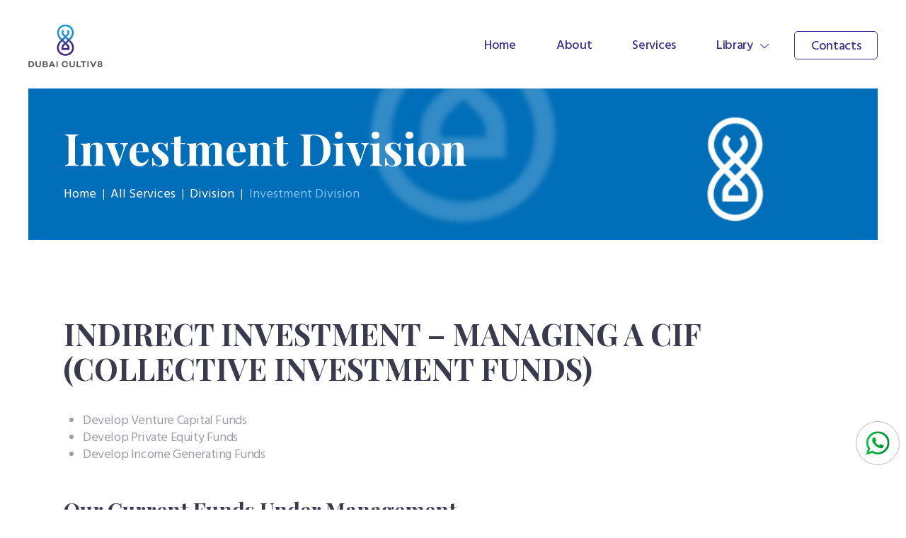

--- FILE ---
content_type: text/html; charset=UTF-8
request_url: https://dubaicultiv8.com/services/investment-division/
body_size: 14145
content:
<!DOCTYPE html>
<html lang="en-US" class="no-js scheme_
									default										 ">
<head>
			<meta charset="UTF-8">
		<meta name="viewport" content="width=device-width, initial-scale=1, maximum-scale=1">
		<meta name="format-detection" content="telephone=no">
		<link rel="profile" href="//gmpg.org/xfn/11">
		<link rel="pingback" href="https://dubaicultiv8.com/xmlrpc.php">
		<title>Investment Division &#8211; THE DUBAI CULTIV8 APPROACH</title>
<meta name='robots' content='max-image-preview:large' />
<link rel='dns-prefetch' href='//fonts.googleapis.com' />
<link rel="alternate" type="application/rss+xml" title="THE DUBAI CULTIV8 APPROACH &raquo; Feed" href="https://dubaicultiv8.com/feed/" />
<link rel="alternate" type="application/rss+xml" title="THE DUBAI CULTIV8 APPROACH &raquo; Comments Feed" href="https://dubaicultiv8.com/comments/feed/" />
<link rel="alternate" title="oEmbed (JSON)" type="application/json+oembed" href="https://dubaicultiv8.com/wp-json/oembed/1.0/embed?url=https%3A%2F%2Fdubaicultiv8.com%2Fservices%2Finvestment-division%2F" />
<link rel="alternate" title="oEmbed (XML)" type="text/xml+oembed" href="https://dubaicultiv8.com/wp-json/oembed/1.0/embed?url=https%3A%2F%2Fdubaicultiv8.com%2Fservices%2Finvestment-division%2F&#038;format=xml" />
<meta property="og:url" content="https://dubaicultiv8.com/services/investment-division/ "/>
			<meta property="og:title" content="Investment Division" />
			<meta property="og:description" content="..." />  
			<meta property="og:type" content="article" />				<meta property="og:image" content="https://dubaicultiv8.com/wp-content/uploads/2022/11/invs-division.jpg"/>
				<style id='wp-img-auto-sizes-contain-inline-css' type='text/css'>
img:is([sizes=auto i],[sizes^="auto," i]){contain-intrinsic-size:3000px 1500px}
/*# sourceURL=wp-img-auto-sizes-contain-inline-css */
</style>
<style id='wp-emoji-styles-inline-css' type='text/css'>

	img.wp-smiley, img.emoji {
		display: inline !important;
		border: none !important;
		box-shadow: none !important;
		height: 1em !important;
		width: 1em !important;
		margin: 0 0.07em !important;
		vertical-align: -0.1em !important;
		background: none !important;
		padding: 0 !important;
	}
/*# sourceURL=wp-emoji-styles-inline-css */
</style>
<style id='wp-block-library-inline-css' type='text/css'>
:root{--wp-block-synced-color:#7a00df;--wp-block-synced-color--rgb:122,0,223;--wp-bound-block-color:var(--wp-block-synced-color);--wp-editor-canvas-background:#ddd;--wp-admin-theme-color:#007cba;--wp-admin-theme-color--rgb:0,124,186;--wp-admin-theme-color-darker-10:#006ba1;--wp-admin-theme-color-darker-10--rgb:0,107,160.5;--wp-admin-theme-color-darker-20:#005a87;--wp-admin-theme-color-darker-20--rgb:0,90,135;--wp-admin-border-width-focus:2px}@media (min-resolution:192dpi){:root{--wp-admin-border-width-focus:1.5px}}.wp-element-button{cursor:pointer}:root .has-very-light-gray-background-color{background-color:#eee}:root .has-very-dark-gray-background-color{background-color:#313131}:root .has-very-light-gray-color{color:#eee}:root .has-very-dark-gray-color{color:#313131}:root .has-vivid-green-cyan-to-vivid-cyan-blue-gradient-background{background:linear-gradient(135deg,#00d084,#0693e3)}:root .has-purple-crush-gradient-background{background:linear-gradient(135deg,#34e2e4,#4721fb 50%,#ab1dfe)}:root .has-hazy-dawn-gradient-background{background:linear-gradient(135deg,#faaca8,#dad0ec)}:root .has-subdued-olive-gradient-background{background:linear-gradient(135deg,#fafae1,#67a671)}:root .has-atomic-cream-gradient-background{background:linear-gradient(135deg,#fdd79a,#004a59)}:root .has-nightshade-gradient-background{background:linear-gradient(135deg,#330968,#31cdcf)}:root .has-midnight-gradient-background{background:linear-gradient(135deg,#020381,#2874fc)}:root{--wp--preset--font-size--normal:16px;--wp--preset--font-size--huge:42px}.has-regular-font-size{font-size:1em}.has-larger-font-size{font-size:2.625em}.has-normal-font-size{font-size:var(--wp--preset--font-size--normal)}.has-huge-font-size{font-size:var(--wp--preset--font-size--huge)}.has-text-align-center{text-align:center}.has-text-align-left{text-align:left}.has-text-align-right{text-align:right}.has-fit-text{white-space:nowrap!important}#end-resizable-editor-section{display:none}.aligncenter{clear:both}.items-justified-left{justify-content:flex-start}.items-justified-center{justify-content:center}.items-justified-right{justify-content:flex-end}.items-justified-space-between{justify-content:space-between}.screen-reader-text{border:0;clip-path:inset(50%);height:1px;margin:-1px;overflow:hidden;padding:0;position:absolute;width:1px;word-wrap:normal!important}.screen-reader-text:focus{background-color:#ddd;clip-path:none;color:#444;display:block;font-size:1em;height:auto;left:5px;line-height:normal;padding:15px 23px 14px;text-decoration:none;top:5px;width:auto;z-index:100000}html :where(.has-border-color){border-style:solid}html :where([style*=border-top-color]){border-top-style:solid}html :where([style*=border-right-color]){border-right-style:solid}html :where([style*=border-bottom-color]){border-bottom-style:solid}html :where([style*=border-left-color]){border-left-style:solid}html :where([style*=border-width]){border-style:solid}html :where([style*=border-top-width]){border-top-style:solid}html :where([style*=border-right-width]){border-right-style:solid}html :where([style*=border-bottom-width]){border-bottom-style:solid}html :where([style*=border-left-width]){border-left-style:solid}html :where(img[class*=wp-image-]){height:auto;max-width:100%}:where(figure){margin:0 0 1em}html :where(.is-position-sticky){--wp-admin--admin-bar--position-offset:var(--wp-admin--admin-bar--height,0px)}@media screen and (max-width:600px){html :where(.is-position-sticky){--wp-admin--admin-bar--position-offset:0px}}

/*# sourceURL=wp-block-library-inline-css */
</style><style id='global-styles-inline-css' type='text/css'>
:root{--wp--preset--aspect-ratio--square: 1;--wp--preset--aspect-ratio--4-3: 4/3;--wp--preset--aspect-ratio--3-4: 3/4;--wp--preset--aspect-ratio--3-2: 3/2;--wp--preset--aspect-ratio--2-3: 2/3;--wp--preset--aspect-ratio--16-9: 16/9;--wp--preset--aspect-ratio--9-16: 9/16;--wp--preset--color--black: #000000;--wp--preset--color--cyan-bluish-gray: #abb8c3;--wp--preset--color--white: #ffffff;--wp--preset--color--pale-pink: #f78da7;--wp--preset--color--vivid-red: #cf2e2e;--wp--preset--color--luminous-vivid-orange: #ff6900;--wp--preset--color--luminous-vivid-amber: #fcb900;--wp--preset--color--light-green-cyan: #7bdcb5;--wp--preset--color--vivid-green-cyan: #00d084;--wp--preset--color--pale-cyan-blue: #8ed1fc;--wp--preset--color--vivid-cyan-blue: #0693e3;--wp--preset--color--vivid-purple: #9b51e0;--wp--preset--gradient--vivid-cyan-blue-to-vivid-purple: linear-gradient(135deg,rgb(6,147,227) 0%,rgb(155,81,224) 100%);--wp--preset--gradient--light-green-cyan-to-vivid-green-cyan: linear-gradient(135deg,rgb(122,220,180) 0%,rgb(0,208,130) 100%);--wp--preset--gradient--luminous-vivid-amber-to-luminous-vivid-orange: linear-gradient(135deg,rgb(252,185,0) 0%,rgb(255,105,0) 100%);--wp--preset--gradient--luminous-vivid-orange-to-vivid-red: linear-gradient(135deg,rgb(255,105,0) 0%,rgb(207,46,46) 100%);--wp--preset--gradient--very-light-gray-to-cyan-bluish-gray: linear-gradient(135deg,rgb(238,238,238) 0%,rgb(169,184,195) 100%);--wp--preset--gradient--cool-to-warm-spectrum: linear-gradient(135deg,rgb(74,234,220) 0%,rgb(151,120,209) 20%,rgb(207,42,186) 40%,rgb(238,44,130) 60%,rgb(251,105,98) 80%,rgb(254,248,76) 100%);--wp--preset--gradient--blush-light-purple: linear-gradient(135deg,rgb(255,206,236) 0%,rgb(152,150,240) 100%);--wp--preset--gradient--blush-bordeaux: linear-gradient(135deg,rgb(254,205,165) 0%,rgb(254,45,45) 50%,rgb(107,0,62) 100%);--wp--preset--gradient--luminous-dusk: linear-gradient(135deg,rgb(255,203,112) 0%,rgb(199,81,192) 50%,rgb(65,88,208) 100%);--wp--preset--gradient--pale-ocean: linear-gradient(135deg,rgb(255,245,203) 0%,rgb(182,227,212) 50%,rgb(51,167,181) 100%);--wp--preset--gradient--electric-grass: linear-gradient(135deg,rgb(202,248,128) 0%,rgb(113,206,126) 100%);--wp--preset--gradient--midnight: linear-gradient(135deg,rgb(2,3,129) 0%,rgb(40,116,252) 100%);--wp--preset--font-size--small: 13px;--wp--preset--font-size--medium: 20px;--wp--preset--font-size--large: 36px;--wp--preset--font-size--x-large: 42px;--wp--preset--spacing--20: 0.44rem;--wp--preset--spacing--30: 0.67rem;--wp--preset--spacing--40: 1rem;--wp--preset--spacing--50: 1.5rem;--wp--preset--spacing--60: 2.25rem;--wp--preset--spacing--70: 3.38rem;--wp--preset--spacing--80: 5.06rem;--wp--preset--shadow--natural: 6px 6px 9px rgba(0, 0, 0, 0.2);--wp--preset--shadow--deep: 12px 12px 50px rgba(0, 0, 0, 0.4);--wp--preset--shadow--sharp: 6px 6px 0px rgba(0, 0, 0, 0.2);--wp--preset--shadow--outlined: 6px 6px 0px -3px rgb(255, 255, 255), 6px 6px rgb(0, 0, 0);--wp--preset--shadow--crisp: 6px 6px 0px rgb(0, 0, 0);}:where(.is-layout-flex){gap: 0.5em;}:where(.is-layout-grid){gap: 0.5em;}body .is-layout-flex{display: flex;}.is-layout-flex{flex-wrap: wrap;align-items: center;}.is-layout-flex > :is(*, div){margin: 0;}body .is-layout-grid{display: grid;}.is-layout-grid > :is(*, div){margin: 0;}:where(.wp-block-columns.is-layout-flex){gap: 2em;}:where(.wp-block-columns.is-layout-grid){gap: 2em;}:where(.wp-block-post-template.is-layout-flex){gap: 1.25em;}:where(.wp-block-post-template.is-layout-grid){gap: 1.25em;}.has-black-color{color: var(--wp--preset--color--black) !important;}.has-cyan-bluish-gray-color{color: var(--wp--preset--color--cyan-bluish-gray) !important;}.has-white-color{color: var(--wp--preset--color--white) !important;}.has-pale-pink-color{color: var(--wp--preset--color--pale-pink) !important;}.has-vivid-red-color{color: var(--wp--preset--color--vivid-red) !important;}.has-luminous-vivid-orange-color{color: var(--wp--preset--color--luminous-vivid-orange) !important;}.has-luminous-vivid-amber-color{color: var(--wp--preset--color--luminous-vivid-amber) !important;}.has-light-green-cyan-color{color: var(--wp--preset--color--light-green-cyan) !important;}.has-vivid-green-cyan-color{color: var(--wp--preset--color--vivid-green-cyan) !important;}.has-pale-cyan-blue-color{color: var(--wp--preset--color--pale-cyan-blue) !important;}.has-vivid-cyan-blue-color{color: var(--wp--preset--color--vivid-cyan-blue) !important;}.has-vivid-purple-color{color: var(--wp--preset--color--vivid-purple) !important;}.has-black-background-color{background-color: var(--wp--preset--color--black) !important;}.has-cyan-bluish-gray-background-color{background-color: var(--wp--preset--color--cyan-bluish-gray) !important;}.has-white-background-color{background-color: var(--wp--preset--color--white) !important;}.has-pale-pink-background-color{background-color: var(--wp--preset--color--pale-pink) !important;}.has-vivid-red-background-color{background-color: var(--wp--preset--color--vivid-red) !important;}.has-luminous-vivid-orange-background-color{background-color: var(--wp--preset--color--luminous-vivid-orange) !important;}.has-luminous-vivid-amber-background-color{background-color: var(--wp--preset--color--luminous-vivid-amber) !important;}.has-light-green-cyan-background-color{background-color: var(--wp--preset--color--light-green-cyan) !important;}.has-vivid-green-cyan-background-color{background-color: var(--wp--preset--color--vivid-green-cyan) !important;}.has-pale-cyan-blue-background-color{background-color: var(--wp--preset--color--pale-cyan-blue) !important;}.has-vivid-cyan-blue-background-color{background-color: var(--wp--preset--color--vivid-cyan-blue) !important;}.has-vivid-purple-background-color{background-color: var(--wp--preset--color--vivid-purple) !important;}.has-black-border-color{border-color: var(--wp--preset--color--black) !important;}.has-cyan-bluish-gray-border-color{border-color: var(--wp--preset--color--cyan-bluish-gray) !important;}.has-white-border-color{border-color: var(--wp--preset--color--white) !important;}.has-pale-pink-border-color{border-color: var(--wp--preset--color--pale-pink) !important;}.has-vivid-red-border-color{border-color: var(--wp--preset--color--vivid-red) !important;}.has-luminous-vivid-orange-border-color{border-color: var(--wp--preset--color--luminous-vivid-orange) !important;}.has-luminous-vivid-amber-border-color{border-color: var(--wp--preset--color--luminous-vivid-amber) !important;}.has-light-green-cyan-border-color{border-color: var(--wp--preset--color--light-green-cyan) !important;}.has-vivid-green-cyan-border-color{border-color: var(--wp--preset--color--vivid-green-cyan) !important;}.has-pale-cyan-blue-border-color{border-color: var(--wp--preset--color--pale-cyan-blue) !important;}.has-vivid-cyan-blue-border-color{border-color: var(--wp--preset--color--vivid-cyan-blue) !important;}.has-vivid-purple-border-color{border-color: var(--wp--preset--color--vivid-purple) !important;}.has-vivid-cyan-blue-to-vivid-purple-gradient-background{background: var(--wp--preset--gradient--vivid-cyan-blue-to-vivid-purple) !important;}.has-light-green-cyan-to-vivid-green-cyan-gradient-background{background: var(--wp--preset--gradient--light-green-cyan-to-vivid-green-cyan) !important;}.has-luminous-vivid-amber-to-luminous-vivid-orange-gradient-background{background: var(--wp--preset--gradient--luminous-vivid-amber-to-luminous-vivid-orange) !important;}.has-luminous-vivid-orange-to-vivid-red-gradient-background{background: var(--wp--preset--gradient--luminous-vivid-orange-to-vivid-red) !important;}.has-very-light-gray-to-cyan-bluish-gray-gradient-background{background: var(--wp--preset--gradient--very-light-gray-to-cyan-bluish-gray) !important;}.has-cool-to-warm-spectrum-gradient-background{background: var(--wp--preset--gradient--cool-to-warm-spectrum) !important;}.has-blush-light-purple-gradient-background{background: var(--wp--preset--gradient--blush-light-purple) !important;}.has-blush-bordeaux-gradient-background{background: var(--wp--preset--gradient--blush-bordeaux) !important;}.has-luminous-dusk-gradient-background{background: var(--wp--preset--gradient--luminous-dusk) !important;}.has-pale-ocean-gradient-background{background: var(--wp--preset--gradient--pale-ocean) !important;}.has-electric-grass-gradient-background{background: var(--wp--preset--gradient--electric-grass) !important;}.has-midnight-gradient-background{background: var(--wp--preset--gradient--midnight) !important;}.has-small-font-size{font-size: var(--wp--preset--font-size--small) !important;}.has-medium-font-size{font-size: var(--wp--preset--font-size--medium) !important;}.has-large-font-size{font-size: var(--wp--preset--font-size--large) !important;}.has-x-large-font-size{font-size: var(--wp--preset--font-size--x-large) !important;}
/*# sourceURL=global-styles-inline-css */
</style>

<style id='classic-theme-styles-inline-css' type='text/css'>
/*! This file is auto-generated */
.wp-block-button__link{color:#fff;background-color:#32373c;border-radius:9999px;box-shadow:none;text-decoration:none;padding:calc(.667em + 2px) calc(1.333em + 2px);font-size:1.125em}.wp-block-file__button{background:#32373c;color:#fff;text-decoration:none}
/*# sourceURL=/wp-includes/css/classic-themes.min.css */
</style>
<link property="stylesheet" rel='stylesheet' id='contact-form-7-css' href='https://dubaicultiv8.com/wp-content/plugins/contact-form-7/includes/css/styles.css?ver=5.7.7' type='text/css' media='all' />
<link property="stylesheet" rel='stylesheet' id='esg-plugin-settings-css' href='https://dubaicultiv8.com/wp-content/plugins/essential-grid/public/assets/css/settings.css?ver=3.0.16' type='text/css' media='all' />
<link property="stylesheet" rel='stylesheet' id='tp-fontello-css' href='https://dubaicultiv8.com/wp-content/plugins/essential-grid/public/assets/font/fontello/css/fontello.css?ver=3.0.16' type='text/css' media='all' />
<link property="stylesheet" rel='stylesheet' id='trx-addons-icons-css' href='https://dubaicultiv8.com/wp-content/plugins/trx_addons/css/font-icons/css/trx_addons_icons-embedded.css' type='text/css' media='all' />
<link property="stylesheet" rel='stylesheet' id='swiperslider-css' href='https://dubaicultiv8.com/wp-content/plugins/trx_addons/js/swiper/swiper.min.css' type='text/css' media='all' />
<link property="stylesheet" rel='stylesheet' id='magnific-popup-css' href='https://dubaicultiv8.com/wp-content/plugins/trx_addons/js/magnific/magnific-popup.min.css' type='text/css' media='all' />
<link property="stylesheet" rel='stylesheet' id='trx-addons-css' href='https://dubaicultiv8.com/wp-content/plugins/trx_addons/css/trx_addons.css' type='text/css' media='all' />
<link property="stylesheet" rel='stylesheet' id='trx-addons-animation-css' href='https://dubaicultiv8.com/wp-content/plugins/trx_addons/css/trx_addons.animation.css' type='text/css' media='all' />
<link property="stylesheet" rel='stylesheet' id='js_composer_front-css' href='https://dubaicultiv8.com/wp-content/plugins/js_composer/assets/css/js_composer.min.css?ver=6.9.0' type='text/css' media='all' />
<link property="stylesheet" rel='stylesheet' id='wpgdprc-front-css-css' href='https://dubaicultiv8.com/wp-content/plugins/wp-gdpr-compliance/Assets/css/front.css?ver=1690444094' type='text/css' media='all' />
<style id='wpgdprc-front-css-inline-css' type='text/css'>
:root{--wp-gdpr--bar--background-color: #000000;--wp-gdpr--bar--color: #ffffff;--wp-gdpr--button--background-color: #000000;--wp-gdpr--button--background-color--darken: #000000;--wp-gdpr--button--color: #ffffff;}
/*# sourceURL=wpgdprc-front-css-inline-css */
</style>
<link property="stylesheet" rel='stylesheet' id='wealthco-font-google_fonts-css' href='https://fonts.googleapis.com/css?family=Hind:300,400,500,600,700%7CPlayfair+Display:400,400i,700,700i,900,900i&#038;subset=latin,latin-ext' type='text/css' media='all' />
<link property="stylesheet" rel='stylesheet' id='fontello-icons-css' href='https://dubaicultiv8.com/wp-content/themes/wealthco/css/font-icons/css/fontello-embedded.css' type='text/css' media='all' />
<link property="stylesheet" rel='stylesheet' id='wealthco-main-css' href='https://dubaicultiv8.com/wp-content/themes/wealthco/style.css' type='text/css' media='all' />
<style id='wealthco-main-inline-css' type='text/css'>
.post-navigation .nav-next a .nav-arrow { background-image: url(https://dubaicultiv8.com/wp-content/uploads/2022/11/advisory-574x404.jpg); }
/*# sourceURL=wealthco-main-inline-css */
</style>
<link property="stylesheet" rel='stylesheet' id='wealthco-custom-css' href='https://dubaicultiv8.com/wp-content/themes/wealthco/css/__custom.css' type='text/css' media='all' />
<link property="stylesheet" rel='stylesheet' id='wealthco-color-default-css' href='https://dubaicultiv8.com/wp-content/themes/wealthco/css/__colors_default.css' type='text/css' media='all' />
<link property="stylesheet" rel='stylesheet' id='wealthco-color-dark-css' href='https://dubaicultiv8.com/wp-content/themes/wealthco/css/__colors_dark.css' type='text/css' media='all' />
<link property="stylesheet" rel='stylesheet' id='mediaelement-css' href='https://dubaicultiv8.com/wp-includes/js/mediaelement/mediaelementplayer-legacy.min.css?ver=4.2.17' type='text/css' media='all' />
<link property="stylesheet" rel='stylesheet' id='wp-mediaelement-css' href='https://dubaicultiv8.com/wp-includes/js/mediaelement/wp-mediaelement.min.css?ver=6.9' type='text/css' media='all' />
<link property="stylesheet" rel='stylesheet' id='trx-addons-responsive-css' href='https://dubaicultiv8.com/wp-content/plugins/trx_addons/css/trx_addons.responsive.css' type='text/css' media='all' />
<link property="stylesheet" rel='stylesheet' id='wealthco-responsive-css' href='https://dubaicultiv8.com/wp-content/themes/wealthco/css/responsive.css' type='text/css' media='all' />
<script type="text/javascript" src="https://dubaicultiv8.com/wp-includes/js/jquery/jquery.min.js?ver=3.7.1" id="jquery-core-js"></script>
<script type="text/javascript" src="https://dubaicultiv8.com/wp-includes/js/jquery/jquery-migrate.min.js?ver=3.4.1" id="jquery-migrate-js"></script>
<link rel="https://api.w.org/" href="https://dubaicultiv8.com/wp-json/" /><link rel="alternate" title="JSON" type="application/json" href="https://dubaicultiv8.com/wp-json/wp/v2/cpt_services/280" /><link rel="EditURI" type="application/rsd+xml" title="RSD" href="https://dubaicultiv8.com/xmlrpc.php?rsd" />
<meta name="generator" content="WordPress 6.9" />
<link rel="canonical" href="https://dubaicultiv8.com/services/investment-division/" />
<link rel='shortlink' href='https://dubaicultiv8.com/?p=280' />
<style type="text/css">.recentcomments a{display:inline !important;padding:0 !important;margin:0 !important;}</style><meta name="generator" content="Powered by WPBakery Page Builder - drag and drop page builder for WordPress."/>
<style type="text/css" id="custom-background-css">
body.custom-background { background-color: #e8e8e8; }
</style>
	<meta name="generator" content="Powered by Slider Revolution 6.5.31 - responsive, Mobile-Friendly Slider Plugin for WordPress with comfortable drag and drop interface." />
<link rel="icon" href="https://dubaicultiv8.com/wp-content/uploads/2022/11/cropped-folio-dubai-32x32.png" sizes="32x32" />
<link rel="icon" href="https://dubaicultiv8.com/wp-content/uploads/2022/11/cropped-folio-dubai-192x192.png" sizes="192x192" />
<link rel="apple-touch-icon" href="https://dubaicultiv8.com/wp-content/uploads/2022/11/cropped-folio-dubai-180x180.png" />
<meta name="msapplication-TileImage" content="https://dubaicultiv8.com/wp-content/uploads/2022/11/cropped-folio-dubai-270x270.png" />
<script>function setREVStartSize(e){
			//window.requestAnimationFrame(function() {
				window.RSIW = window.RSIW===undefined ? window.innerWidth : window.RSIW;
				window.RSIH = window.RSIH===undefined ? window.innerHeight : window.RSIH;
				try {
					var pw = document.getElementById(e.c).parentNode.offsetWidth,
						newh;
					pw = pw===0 || isNaN(pw) || (e.l=="fullwidth" || e.layout=="fullwidth") ? window.RSIW : pw;
					e.tabw = e.tabw===undefined ? 0 : parseInt(e.tabw);
					e.thumbw = e.thumbw===undefined ? 0 : parseInt(e.thumbw);
					e.tabh = e.tabh===undefined ? 0 : parseInt(e.tabh);
					e.thumbh = e.thumbh===undefined ? 0 : parseInt(e.thumbh);
					e.tabhide = e.tabhide===undefined ? 0 : parseInt(e.tabhide);
					e.thumbhide = e.thumbhide===undefined ? 0 : parseInt(e.thumbhide);
					e.mh = e.mh===undefined || e.mh=="" || e.mh==="auto" ? 0 : parseInt(e.mh,0);
					if(e.layout==="fullscreen" || e.l==="fullscreen")
						newh = Math.max(e.mh,window.RSIH);
					else{
						e.gw = Array.isArray(e.gw) ? e.gw : [e.gw];
						for (var i in e.rl) if (e.gw[i]===undefined || e.gw[i]===0) e.gw[i] = e.gw[i-1];
						e.gh = e.el===undefined || e.el==="" || (Array.isArray(e.el) && e.el.length==0)? e.gh : e.el;
						e.gh = Array.isArray(e.gh) ? e.gh : [e.gh];
						for (var i in e.rl) if (e.gh[i]===undefined || e.gh[i]===0) e.gh[i] = e.gh[i-1];
											
						var nl = new Array(e.rl.length),
							ix = 0,
							sl;
						e.tabw = e.tabhide>=pw ? 0 : e.tabw;
						e.thumbw = e.thumbhide>=pw ? 0 : e.thumbw;
						e.tabh = e.tabhide>=pw ? 0 : e.tabh;
						e.thumbh = e.thumbhide>=pw ? 0 : e.thumbh;
						for (var i in e.rl) nl[i] = e.rl[i]<window.RSIW ? 0 : e.rl[i];
						sl = nl[0];
						for (var i in nl) if (sl>nl[i] && nl[i]>0) { sl = nl[i]; ix=i;}
						var m = pw>(e.gw[ix]+e.tabw+e.thumbw) ? 1 : (pw-(e.tabw+e.thumbw)) / (e.gw[ix]);
						newh =  (e.gh[ix] * m) + (e.tabh + e.thumbh);
					}
					var el = document.getElementById(e.c);
					if (el!==null && el) el.style.height = newh+"px";
					el = document.getElementById(e.c+"_wrapper");
					if (el!==null && el) {
						el.style.height = newh+"px";
						el.style.display = "block";
					}
				} catch(e){
					console.log("Failure at Presize of Slider:" + e)
				}
			//});
		  };</script>
		<style type="text/css" id="wp-custom-css">
			.services_page_header{display:none !important}		</style>
		<noscript><style> .wpb_animate_when_almost_visible { opacity: 1; }</style></noscript><style type="text/css" id="trx_addons-inline-styles-inline-css">.vc_custom_1686144421589{padding-top: 1.2em !important;padding-bottom: 1em !important;}.vc_custom_1523521295810{background-image: url(//dubaicultiv8.com/demo/wp-content/uploads/2018/01/header-bg.jpg?id=367) !important;background-position: center !important;background-repeat: no-repeat !important;background-size: cover !important;}.vc_custom_1686144110747{background-image: url(//dubaicultiv8.com/demo/wp-content/uploads/2018/01/footer-bg-1.jpg?id=1125) !important;background-position: center !important;background-repeat: no-repeat !important;background-size: cover !important;}</style><link property="stylesheet" rel='stylesheet' id='rs-plugin-settings-css' href='https://dubaicultiv8.com/wp-content/plugins/revslider/public/assets/css/rs6.css?ver=6.5.31' type='text/css' media='all' />
<style id='rs-plugin-settings-inline-css' type='text/css'>
#rs-demo-id {}
/*# sourceURL=rs-plugin-settings-inline-css */
</style>
</head>
<body data-rsssl=1 class="wp-singular cpt_services-template-default single single-cpt_services postid-280 custom-background wp-custom-logo wp-theme-wealthco ua_chrome body_tag scheme_default blog_mode_services body_style_wide  is_stream blog_style_excerpt sidebar_hide expand_content trx_addons_present header_type_custom header_style_header-custom-11 header_position_default menu_style_top no_layout wpb-js-composer js-comp-ver-6.9.0 vc_responsive">
<div class="fixedWhatsapp">
	<a href="https://wa.link/mdidvb">
	<figure>
		<img src="https://dubaicultiv8.com/wp-content/themes/wealthco/images/whatsappIcon.png" alt="*">
	</figure>
	<p>How Can We Help You?</p>
</a>
</div>
	
	
	<div class="body_wrap">

		<div class="page_wrap">
		<header class="top_panel top_panel_custom top_panel_custom_
11top_panel_custom_header-fullwidth without_bg_image with_featured_image"><div class="vc_row wpb_row vc_row-fluid vc_custom_1686144421589 vc_row-o-content-middle vc_row-flex shape_divider_top-none shape_divider_bottom-none sc_layouts_row sc_layouts_row_type_normal sc_layouts_row_fixed sc_layouts_hide_on_mobile"><div class="wpb_column vc_column_container vc_col-sm-3 sc_layouts_column sc_layouts_column_align_left sc_layouts_column_icons_position_left"><div class="vc_column-inner"><div class="wpb_wrapper"><div class="sc_layouts_item"><a href="https://dubaicultiv8.com/" id="sc_layouts_logo_1407231899" class="sc_layouts_logo sc_layouts_logo_default"><img class="logo_image"
					src="https://dubaicultiv8.com/wp-content/uploads/2018/01/logo-dubai-new.png"
					alt="THE DUBAI CULTIV8 APPROACH" width="462" height="112"></a><!-- /.sc_layouts_logo --></div></div></div></div><div class="wpb_column vc_column_container vc_col-sm-9 sc_layouts_column sc_layouts_column_align_right sc_layouts_column_icons_position_left"><div class="vc_column-inner"><div class="wpb_wrapper"><div class="sc_layouts_item sc_layouts_hide_on_mobile"><nav class="sc_layouts_menu sc_layouts_menu_default sc_layouts_menu_dir_horizontal menu_hover_fade hide_on_mobile" id="sc_layouts_menu_834941015" data-animation-in="fadeInUpSmall" data-animation-out="fadeOutDownSmall"		><ul id="sc_layouts_menu_2053776069" class="sc_layouts_menu_nav"><li id="menu-item-1452" class="menu-item menu-item-type-post_type menu-item-object-page menu-item-home menu-item-1452"><a href="https://dubaicultiv8.com/"><span>Home</span></a></li><li id="menu-item-1338" class="menu-item menu-item-type-post_type menu-item-object-page menu-item-1338"><a href="https://dubaicultiv8.com/about-us/"><span>About</span></a></li><li id="menu-item-1354" class="menu-item menu-item-type-post_type menu-item-object-page menu-item-1354"><a href="https://dubaicultiv8.com/our-services/"><span>Services</span></a></li><li id="menu-item-1467" class="dropItem menu-item menu-item-type-custom menu-item-object-custom menu-item-has-children menu-item-1467"><a href="#"><span>Library</span></a>
<ul class="sub-menu"><li id="menu-item-1477" class="menu-item menu-item-type-post_type menu-item-object-page menu-item-1477"><a href="https://dubaicultiv8.com/monthly-knowledge-interface/"><span>Monthly Knowledge Interface</span></a></li></ul>
</li><li id="menu-item-1471" class="contBtn menu-item menu-item-type-post_type menu-item-object-page menu-item-1471"><a href="https://dubaicultiv8.com/contacts/"><span>Contacts</span></a></li></ul></nav><!-- /.sc_layouts_menu --></div><div class="sc_layouts_item"><div id="sc_layouts_iconed_text_1065684305" class="sc_layouts_iconed_text"><a href="https://wa.link/mdidvb" class="sc_layouts_item_link sc_layouts_iconed_text_link"><span class="sc_layouts_item_icon sc_layouts_iconed_text_icon icon-icon_phone"></span><span class="sc_layouts_item_details sc_layouts_iconed_text_details"><span class="sc_layouts_item_details_line1 sc_layouts_iconed_text_line1">WhatsApp</span><span class="sc_layouts_item_details_line2 sc_layouts_iconed_text_line2">+971 4 333 7227</span></span><!-- /.sc_layouts_iconed_text_details --></a></div><!-- /.sc_layouts_iconed_text --></div></div></div></div></div><div data-vc-full-width="true" data-vc-full-width-init="false" class="vc_row wpb_row vc_row-fluid sameSections shape_divider_top-none shape_divider_bottom-none sc_layouts_row sc_layouts_row_type_compact sc_layouts_hide_on_desktop sc_layouts_hide_on_notebook sc_layouts_hide_on_tablet"><div class="wpb_column vc_column_container vc_col-sm-12 sc_layouts_column_icons_position_left"><div class="vc_column-inner"><div class="wpb_wrapper"><div id="sc_content_120034504"
		class="sc_content color_style_default sc_content_default sc_content_width_100p sc_float_center"><div class="sc_content_container"><div class="vc_row wpb_row vc_inner vc_row-fluid vc_row-o-content-middle vc_row-flex shape_divider_top-none shape_divider_bottom-none"><div class="wpb_column vc_column_container vc_col-sm-6 vc_col-xs-7 sc_layouts_column_icons_position_left"><div class="vc_column-inner"><div class="wpb_wrapper"><div class="sc_layouts_item"><a href="https://dubaicultiv8.com/" id="sc_layouts_logo_1077375701" class="sc_layouts_logo sc_layouts_logo_default"><img class="logo_image"
					src="//dubaicultiv8.com/wp-content/uploads/2022/11/logo-dubai.png"
					alt="THE DUBAI CULTIV8 APPROACH" width="462" height="112"></a><!-- /.sc_layouts_logo --></div></div></div></div><div class="wpb_column vc_column_container vc_col-sm-6 vc_col-xs-5 sc_layouts_column sc_layouts_column_align_right sc_layouts_column_icons_position_left"><div class="vc_column-inner"><div class="wpb_wrapper"><div class="sc_layouts_item"><div id="sc_layouts_menu_1640353684" class="sc_layouts_iconed_text sc_layouts_menu_mobile_button sc_layouts_menu_mobile_button_burger">
		<a class="sc_layouts_item_link sc_layouts_iconed_text_link" href="#">
			<span class="sc_layouts_item_icon sc_layouts_iconed_text_icon trx_addons_icon-menu"></span>
		</a>
		<div class="sc_layouts_menu_popup"><ul id="sc_layouts_menu_2053776069" class="sc_layouts_menu_nav"><li id="menu-item-1452" class="menu-item menu-item-type-post_type menu-item-object-page menu-item-home menu-item-1452"><a href="https://dubaicultiv8.com/"><span>Home</span></a></li><li id="menu-item-1338" class="menu-item menu-item-type-post_type menu-item-object-page menu-item-1338"><a href="https://dubaicultiv8.com/about-us/"><span>About</span></a></li><li id="menu-item-1354" class="menu-item menu-item-type-post_type menu-item-object-page menu-item-1354"><a href="https://dubaicultiv8.com/our-services/"><span>Services</span></a></li><li id="menu-item-1467" class="dropItem menu-item menu-item-type-custom menu-item-object-custom menu-item-has-children menu-item-1467"><a href="#"><span>Library</span></a>
<ul class="sub-menu"><li id="menu-item-1477" class="menu-item menu-item-type-post_type menu-item-object-page menu-item-1477"><a href="https://dubaicultiv8.com/monthly-knowledge-interface/"><span>Monthly Knowledge Interface</span></a></li></ul>
</li><li id="menu-item-1471" class="contBtn menu-item menu-item-type-post_type menu-item-object-page menu-item-1471"><a href="https://dubaicultiv8.com/contacts/"><span>Contacts</span></a></li></ul></div></div></div></div></div></div></div></div></div><!-- /.sc_content --></div></div></div></div><div class="vc_row-full-width vc_clearfix"></div><div class="vc_row wpb_row vc_row-fluid vc_custom_1523521295810 vc_row-has-fill shape_divider_top-none shape_divider_bottom-none sc_layouts_row sc_layouts_row_type_normal sc_layouts_hide_on_frontpage scheme_dark"><div class="wpb_column vc_column_container vc_col-sm-12 sc_layouts_column sc_layouts_column_align_left sc_layouts_column_icons_position_left"><div class="vc_column-inner"><div class="wpb_wrapper"><div class="vc_empty_space"   style="height: 0.8em"><span class="vc_empty_space_inner"></span></div><div class="vc_empty_space  hide_on_notebook hide_on_tablet hide_on_mobile"   style="height: 0.3em"><span class="vc_empty_space_inner"></span></div><div class="vc_empty_space  hide_on_notebook hide_on_tablet hide_on_mobile"   style="height: 1em"><span class="vc_empty_space_inner"></span></div><div class="vc_empty_space  hide_on_notebook hide_on_tablet hide_on_mobile"   style="height: 1em"><span class="vc_empty_space_inner"></span></div><div id="sc_content_317003979"
		class="sc_content color_style_default sc_content_default sc_content_width_1_1 sc_float_center"><div class="sc_content_container"><div class="sc_layouts_item"><div id="sc_layouts_title_1365914838" class="sc_layouts_title sc_align_left with_content without_image without_tint"><div class="sc_layouts_title_content"><div class="sc_layouts_title_title">							<h1 class="sc_layouts_title_caption services_page_title">Investment Division</h1>
							</div><div class="sc_layouts_title_breadcrumbs"><div class="breadcrumbs"><a class="breadcrumbs_item home" href="https://dubaicultiv8.com/">Home</a><span class="breadcrumbs_delimiter"></span><a href="https://dubaicultiv8.com/services/">All Services</a><span class="breadcrumbs_delimiter"></span><a class="breadcrumbs_item cat_post" href="https://dubaicultiv8.com/services_group/division/">Division</a><span class="breadcrumbs_delimiter"></span><span class="breadcrumbs_item current">Investment Division</span></div></div></div><!-- .sc_layouts_title_content --></div><!-- /.sc_layouts_title --></div></div></div><!-- /.sc_content --><div class="vc_empty_space"   style="height: 0.8em"><span class="vc_empty_space_inner"></span></div><div class="vc_empty_space  hide_on_notebook hide_on_tablet hide_on_mobile"   style="height: 1em"><span class="vc_empty_space_inner"></span></div><div class="vc_empty_space  hide_on_notebook hide_on_tablet hide_on_mobile"   style="height: 1.5em"><span class="vc_empty_space_inner"></span></div><div class="vc_empty_space  hide_on_notebook hide_on_tablet hide_on_mobile"   style="height: 1em"><span class="vc_empty_space_inner"></span></div></div></div></div></div></header>
<div class="menu_mobile_overlay"></div>
<div class="menu_mobile menu_mobile_fullscreen scheme_dark">
	<div class="menu_mobile_inner">
		<a class="menu_mobile_close icon-cancel"></a>
		<a class="sc_layouts_logo" href="https://dubaicultiv8.com/">
	<img src="//dubaicultiv8.com/demo/wp-content/uploads/2022/11/logo-dubai-300x73.png" alt="">	</a><nav itemscope itemtype="http://schema.org/SiteNavigationElement" class="menu_mobile_nav_area"><ul id="menu_mobile" class=" menu_mobile_nav"><li id="menu_mobile-item-993" class="menu-item menu-item-type-post_type menu-item-object-page menu-item-home menu-item-993"><a href="https://dubaicultiv8.com/"><span>Home</span></a></li><li id="menu_mobile-item-996" class="menu-item menu-item-type-post_type menu-item-object-page menu-item-996"><a href="https://dubaicultiv8.com/about-us/"><span>About</span></a></li><li id="menu_mobile-item-1249" class="menu-item menu-item-type-post_type menu-item-object-page menu-item-1249"><a href="https://dubaicultiv8.com/our-services/"><span>Our Services</span></a></li><li id="menu_mobile-item-995" class="menu-item menu-item-type-post_type menu-item-object-page menu-item-995"><a href="https://dubaicultiv8.com/contacts/"><span>Contacts</span></a></li></ul></nav><div class="socials_mobile"><a target="_blank" href="https://business.facebook.com/ThemeRexStudio/" class="social_item social_item_style_icons social_item_type_icons"><span class="social_icon social_icon_facebook"><span class="icon-facebook"></span></span></a><a target="_blank" href="https://twitter.com/ThemeREXThemes" class="social_item social_item_style_icons social_item_type_icons"><span class="social_icon social_icon_twitter"><span class="icon-twitter"></span></span></a><a target="_blank" href="https://www.instagram.com/themerex_net/" class="social_item social_item_style_icons social_item_type_icons"><span class="social_icon social_icon_instagram"><span class="icon-instagram"></span></span></a><a target="_blank" href="https://www.pinterest.com/themerex0063" class="social_item social_item_style_icons social_item_type_icons"><span class="social_icon social_icon_pinterest"><span class="icon-pinterest"></span></span></a></div>	</div>
</div>

			<div class="page_content_wrap">

								<div class="content_wrap">
				
														

					<div class="content">
							<article id="post-280" class="services_single itemscope post-280 cpt_services type-cpt_services status-publish has-post-thumbnail hentry cpt_services_group-division">

				
		<section class="services_page_header">	

			<div class="services_page_featured"><img width="1920" height="1281" src="https://dubaicultiv8.com/wp-content/uploads/2022/11/invs-division.jpg" class="attachment-full size-full wp-post-image" alt="Investment Division" decoding="async" fetchpriority="high" srcset="https://dubaicultiv8.com/wp-content/uploads/2022/11/invs-division.jpg 1920w, https://dubaicultiv8.com/wp-content/uploads/2022/11/invs-division-300x200.jpg 300w, https://dubaicultiv8.com/wp-content/uploads/2022/11/invs-division-1024x683.jpg 1024w, https://dubaicultiv8.com/wp-content/uploads/2022/11/invs-division-768x512.jpg 768w, https://dubaicultiv8.com/wp-content/uploads/2022/11/invs-division-1536x1025.jpg 1536w, https://dubaicultiv8.com/wp-content/uploads/2022/11/invs-division-370x247.jpg 370w, https://dubaicultiv8.com/wp-content/uploads/2022/11/invs-division-760x507.jpg 760w" sizes="(max-width: 1920px) 100vw, 1920px" /></div>
		</section>
		<section class="services_page_content entry-content"><div class="vc_row wpb_row vc_row-fluid shape_divider_top-none shape_divider_bottom-none"><div class="wpb_column vc_column_container vc_col-sm-12 sc_layouts_column_icons_position_left"><div class="vc_column-inner"><div class="wpb_wrapper"><div class="vc_empty_space"   style="height: 1em"><span class="vc_empty_space_inner"></span></div>
	<div class="wpb_text_column wpb_content_element " >
		<div class="wpb_wrapper">
			<h3>INDIRECT INVESTMENT &#8211; MANAGING A CIF (COLLECTIVE INVESTMENT FUNDS)</h3>
<ul>
<li>Develop Venture Capital Funds</li>
<li>Develop Private Equity Funds</li>
<li>Develop Income Generating Funds</li>
</ul>
<h4>Our Current Funds Under Management</h4>
<h5>Dubai Cultiv8 Technology Fund LP (Technology Fund)</h5>
<h6>Fund Summary</h6>
<p align="justify">The fund was established in 2019 with an authorised capital of US$ 50 million and was seeded with US$ 20 million by Mohammed Bin Rashid Fund for SMEs [MBRF]. To get more information about the fund please <a href="https://dubaicultiv8.com/contacts/">click here</a></p>

		</div>
	</div>
<div class="vc_empty_space"   style="height: 1.8em"><span class="vc_empty_space_inner"></span></div></div></div></div></div><div class="vc_row wpb_row vc_row-fluid shape_divider_top-none shape_divider_bottom-none"><div class="wpb_column vc_column_container vc_col-sm-12 sc_layouts_column_icons_position_left"><div class="vc_column-inner"><div class="wpb_wrapper">
	<div class="wpb_text_column wpb_content_element " >
		<div class="wpb_wrapper">
			<h3>DIRECT INVESTMENT</h3>
<h4>Investing through our balance sheet.</h4>

		</div>
	</div>
</div></div></div></div>
</section><!-- .entry-content --></article><section id="services_page_tab_contacts" class="services_page_section services_page_section_contacts"><div
	 id="sc_form_958423758"	class="sc_form color_style_default sc_form_default"><form class="sc_form_form " method="post" action="https://dubaicultiv8.com/wp-admin/admin-ajax.php"><div class="sc_form_details trx_addons_columns_wrap"><div class="trx_addons_column-1_2"><label class="sc_form_field sc_form_field_name sc_form_field_text required"><span class="sc_form_field_wrap"><input type="text" 
					name="name"
					id="name_448390618"
					value="" aria-required="true" placeholder="Your name"></span></label></div><div class="trx_addons_column-1_2"><label class="sc_form_field sc_form_field_email sc_form_field_text required"><span class="sc_form_field_wrap"><input type="text" 
					name="email"
					id="email_1533422585"
					value="" aria-required="true" placeholder="Your e-mail"></span></label></div></div><label class="sc_form_field sc_form_field_message sc_form_field_textarea required"><span class="sc_form_field_wrap"><textarea
				name="message"
				id="message_729511539" aria-required="true" placeholder="Your message"></textarea></span></label><div class="sc_form_field sc_form_field_button sc_form_field_submit"><button class="">Send Message</button>
        </div>
        <div class="trx_addons_message_box sc_form_result"></div>
        </form></div><!-- /.sc_form --></section><!-- .contacts -->				
					</div><!-- </.content> -->

											</div><!-- </.content_wrap> -->
									</div><!-- </.page_content_wrap> -->

			<footer class="footer_wrap footer_custom footer_custom_
316						 footer_custom_
							footer scheme_dark						">
	<div data-vc-full-width="true" data-vc-full-width-init="false" class="vc_row wpb_row vc_row-fluid sameSections vc_custom_1686144110747 vc_row-has-fill shape_divider_top-none shape_divider_bottom-none sc_layouts_row sc_layouts_row_type_normal"><div class="wpb_column vc_column_container vc_col-sm-12 sc_layouts_column_icons_position_left"><div class="vc_column-inner"><div class="wpb_wrapper"><div class="vc_empty_space  hide_on_desktop hide_on_notebook hide_on_tablet hide_on_mobile"   style="height: 2.7em"><span class="vc_empty_space_inner"></span></div><div class="vc_empty_space  hide_on_desktop hide_on_notebook hide_on_tablet hide_on_mobile"   style="height: 2em"><span class="vc_empty_space_inner"></span></div><div id="sc_content_1577149764"
		class="sc_content color_style_default sc_content_default sc_content_width_1_1 sc_float_center d-none"><div class="sc_content_container"><div class="vc_row wpb_row vc_inner vc_row-fluid vc_row-o-content-middle vc_row-flex shape_divider_top-none shape_divider_bottom-none"><div class="wpb_column vc_column_container vc_col-sm-3 sc_layouts_column_icons_position_left"><div class="vc_column-inner"><div class="wpb_wrapper"><div class="sc_layouts_item"><div id="widget_contacts_1202414398" class="widget_area sc_widget_contacts vc_widget_contacts wpb_content_element"><aside id="widget_contacts_1202414398_widget" class="widget widget_contacts"><div class="contacts_wrap"><div class="contacts_logo"><img src="https://dubaicultiv8.com/wp-content/uploads/2018/01/dubai-footer-2-1.png" alt="" width="462" height="213"></div></div><!-- /.contacts_wrap --></aside></div></div></div></div></div><div class="wpb_column vc_column_container vc_col-sm-3 sc_layouts_column_icons_position_left"><div class="vc_column-inner"><div class="wpb_wrapper"><div  class="vc_wp_custommenu wpb_content_element"><div class="widget widget_nav_menu"><h2 class="widgettitle">Company</h2><div class="menu-home-main-container"><ul id="menu-home-main" class="menu"><li class="menu-item menu-item-type-post_type menu-item-object-page menu-item-home menu-item-993"><a href="https://dubaicultiv8.com/">Home</a></li>
<li class="menu-item menu-item-type-post_type menu-item-object-page menu-item-996"><a href="https://dubaicultiv8.com/about-us/">About</a></li>
<li class="menu-item menu-item-type-post_type menu-item-object-page menu-item-1249"><a href="https://dubaicultiv8.com/our-services/">Our Services</a></li>
<li class="menu-item menu-item-type-post_type menu-item-object-page menu-item-995"><a href="https://dubaicultiv8.com/contacts/">Contacts</a></li>
</ul></div></div></div></div></div></div><div class="wpb_column vc_column_container vc_col-sm-3 sc_layouts_column_icons_position_left"><div class="vc_column-inner"><div class="wpb_wrapper"><div  class="vc_wp_custommenu wpb_content_element"><div class="widget widget_nav_menu"><h2 class="widgettitle">Divisions</h2><div class="menu-services-container"><ul id="menu-services" class="menu"><li id="menu-item-1042" class="menu-item menu-item-type-custom menu-item-object-custom current-menu-item menu-item-1042"><a href="https://dubaicultiv8.com/services/investment-division/" aria-current="page">Investment Division</a></li>
<li id="menu-item-1043" class="menu-item menu-item-type-custom menu-item-object-custom menu-item-1043"><a href="https://dubaicultiv8.com/services/advisory-innovation-division/">Advisory Innovation Division</a></li>
</ul></div></div></div></div></div></div><div class="wpb_column vc_column_container vc_col-sm-3 sc_layouts_column_icons_position_left"><div class="vc_column-inner"><div class="wpb_wrapper"><div  class="vc_wp_custommenu wpb_content_element"><div class="widget widget_nav_menu"><h2 class="widgettitle">Explore</h2><div class="menu-strategies-container"><ul id="menu-strategies" class="menu"><li id="menu-item-1045" class="menu-item menu-item-type-post_type menu-item-object-page menu-item-1045"><a href="https://dubaicultiv8.com/contacts/">Contacts</a></li>
</ul></div></div></div></div></div></div></div></div></div><!-- /.sc_content --><div id="sc_content_997922337"
		class="sc_content color_style_default sc_content_default sc_content_width_100p sc_float_center"><div class="sc_content_container"><div class="vc_row wpb_row vc_inner vc_row-fluid vc_row-o-content-bottom vc_row-flex shape_divider_top-none shape_divider_bottom-none"><div class="wpb_column vc_column_container vc_col-sm-3 sc_layouts_column_icons_position_left"><div class="vc_column-inner"><div class="wpb_wrapper"><div class="sc_layouts_item"><div id="widget_contacts_433788426" class="widget_area sc_widget_contacts vc_widget_contacts wpb_content_element"><aside id="widget_contacts_433788426_widget" class="widget widget_contacts"><div class="contacts_wrap"><div class="contacts_logo"><img src="https://dubaicultiv8.com/wp-content/uploads/2018/01/dubai-footer-new.png" alt="" width="462" height="213"></div></div><!-- /.contacts_wrap --></aside></div></div></div></div></div><div class="wpb_column vc_column_container vc_col-sm-9 sc_layouts_column_icons_position_left"><div class="vc_column-inner"><div class="wpb_wrapper"><div  class="vc_wp_custommenu wpb_content_element"><div class="widget widget_nav_menu"><div class="menu-footer-new-menu-container"><ul id="menu-footer-new-menu" class="menu"><li id="menu-item-1451" class="menu-item menu-item-type-post_type menu-item-object-page menu-item-home menu-item-1451"><a href="https://dubaicultiv8.com/">Home</a></li>
<li id="menu-item-1350" class="menu-item menu-item-type-post_type menu-item-object-page menu-item-1350"><a href="https://dubaicultiv8.com/about-us/">About</a></li>
<li id="menu-item-1353" class="menu-item menu-item-type-post_type menu-item-object-page menu-item-1353"><a href="https://dubaicultiv8.com/our-services/">Services</a></li>
<li id="menu-item-1352" class="menu-item menu-item-type-post_type menu-item-object-page menu-item-1352"><a href="https://dubaicultiv8.com/contacts/">Contacts</a></li>
</ul></div></div></div></div></div></div></div></div></div><!-- /.sc_content --><div id="sc_content_342112511"
		class="sc_content color_style_default sc_content_default sc_content_width_100p sc_float_center"><div class="sc_content_container"><div class="vc_empty_space"   style="height: 1.6em"><span class="vc_empty_space_inner"></span></div><div class="vc_empty_space  hide_on_mobile"   style="height: 1em"><span class="vc_empty_space_inner"></span></div><div class="vc_row wpb_row vc_inner vc_row-fluid vc_row-o-content-middle vc_row-flex shape_divider_top-none shape_divider_bottom-none"><div class="wpb_column vc_column_container vc_col-sm-9 sc_layouts_column_icons_position_left"><div class="vc_column-inner"><div class="wpb_wrapper"><div  class="vc_wp_text wpb_content_element"><div class="widget widget_text">			<div class="textwidget"><p style="color: white;">© 2026. All rights reserved.</p>
</div>
		</div></div><div class="vc_empty_space  hide_on_mobile"   style="height: 0.8em"><span class="vc_empty_space_inner"></span></div></div></div></div><div class="wpb_column vc_column_container vc_col-sm-3 sc_layouts_column_icons_position_right"><div class="vc_column-inner"><div class="wpb_wrapper"><div class="sc_layouts_item"><div  id="sc_socials_2125087126" 
		class="sc_socials sc_socials_default"><div class="socials_wrap"><a target="_blank" href="https://www.linkedin.com/company/dubai-cultiv8/?viewAsMember=true" class="social_item social_item_style_icons social_item_type_icons"><span class="social_icon social_icon_linkedin"><span class="icon-linkedin"></span></span></a></div><!-- /.socials_wrap --></div><!-- /.sc_socials --></div><div class="vc_empty_space"   style="height: 0.8em"><span class="vc_empty_space_inner"></span></div></div></div></div></div><div class="vc_empty_space  hide_on_desktop hide_on_notebook hide_on_tablet hide_on_mobile"   style="height: 1em"><span class="vc_empty_space_inner"></span></div><div class="vc_empty_space  hide_on_desktop hide_on_notebook hide_on_tablet hide_on_mobile"   style="height: 0.8em"><span class="vc_empty_space_inner"></span></div></div></div><!-- /.sc_content --></div></div></div></div><div class="vc_row-full-width vc_clearfix"></div></footer><!-- /.footer_wrap -->

		</div><!-- /.page_wrap -->

	</div><!-- /.body_wrap -->






	
	
		<script>
			window.RS_MODULES = window.RS_MODULES || {};
			window.RS_MODULES.modules = window.RS_MODULES.modules || {};
			window.RS_MODULES.waiting = window.RS_MODULES.waiting || [];
			window.RS_MODULES.defered = true;
			window.RS_MODULES.moduleWaiting = window.RS_MODULES.moduleWaiting || {};
			window.RS_MODULES.type = 'compiled';
		</script>
		<a href="#" class="trx_addons_scroll_to_top trx_addons_icon-up" title="Scroll to top"></a><script type="speculationrules">
{"prefetch":[{"source":"document","where":{"and":[{"href_matches":"/*"},{"not":{"href_matches":["/wp-*.php","/wp-admin/*","/wp-content/uploads/*","/wp-content/*","/wp-content/plugins/*","/wp-content/themes/wealthco/*","/*\\?(.+)"]}},{"not":{"selector_matches":"a[rel~=\"nofollow\"]"}},{"not":{"selector_matches":".no-prefetch, .no-prefetch a"}}]},"eagerness":"conservative"}]}
</script>
		<script>
			var ajaxRevslider;
			function rsCustomAjaxContentLoadingFunction() {
				// CUSTOM AJAX CONTENT LOADING FUNCTION
				ajaxRevslider = function(obj) {
				
					// obj.type : Post Type
					// obj.id : ID of Content to Load
					// obj.aspectratio : The Aspect Ratio of the Container / Media
					// obj.selector : The Container Selector where the Content of Ajax will be injected. It is done via the Essential Grid on Return of Content
					
					var content	= '';
					var data	= {
						action:			'revslider_ajax_call_front',
						client_action:	'get_slider_html',
						token:			'67f4ba3ece',
						type:			obj.type,
						id:				obj.id,
						aspectratio:	obj.aspectratio
					};
					
					// SYNC AJAX REQUEST
					jQuery.ajax({
						type:		'post',
						url:		'https://dubaicultiv8.com/wp-admin/admin-ajax.php',
						dataType:	'json',
						data:		data,
						async:		false,
						success:	function(ret, textStatus, XMLHttpRequest) {
							if(ret.success == true)
								content = ret.data;								
						},
						error:		function(e) {
							console.log(e);
						}
					});
					
					 // FIRST RETURN THE CONTENT WHEN IT IS LOADED !!
					 return content;						 
				};
				
				// CUSTOM AJAX FUNCTION TO REMOVE THE SLIDER
				var ajaxRemoveRevslider = function(obj) {
					return jQuery(obj.selector + ' .rev_slider').revkill();
				};


				// EXTEND THE AJAX CONTENT LOADING TYPES WITH TYPE AND FUNCTION				
				if (jQuery.fn.tpessential !== undefined) 					
					if(typeof(jQuery.fn.tpessential.defaults) !== 'undefined') 
						jQuery.fn.tpessential.defaults.ajaxTypes.push({type: 'revslider', func: ajaxRevslider, killfunc: ajaxRemoveRevslider, openAnimationSpeed: 0.3});   
						// type:  Name of the Post to load via Ajax into the Essential Grid Ajax Container
						// func: the Function Name which is Called once the Item with the Post Type has been clicked
						// killfunc: function to kill in case the Ajax Window going to be removed (before Remove function !
						// openAnimationSpeed: how quick the Ajax Content window should be animated (default is 0.3)					
			}
			
			var rsCustomAjaxContent_Once = false
			if (document.readyState === "loading") 
				document.addEventListener('readystatechange',function(){
					if ((document.readyState === "interactive" || document.readyState === "complete") && !rsCustomAjaxContent_Once) {
						rsCustomAjaxContent_Once = true;
						rsCustomAjaxContentLoadingFunction();
					}
				});
			else {
				rsCustomAjaxContent_Once = true;
				rsCustomAjaxContentLoadingFunction();
			}					
		</script>
		<script type="text/javascript" src="https://dubaicultiv8.com/wp-content/plugins/contact-form-7/includes/swv/js/index.js?ver=5.7.7" id="swv-js"></script>
<script type="text/javascript" id="contact-form-7-js-extra">
/* <![CDATA[ */
var wpcf7 = {"api":{"root":"https://dubaicultiv8.com/wp-json/","namespace":"contact-form-7/v1"}};
//# sourceURL=contact-form-7-js-extra
/* ]]> */
</script>
<script type="text/javascript" src="https://dubaicultiv8.com/wp-content/plugins/contact-form-7/includes/js/index.js?ver=5.7.7" id="contact-form-7-js"></script>
<script type="text/javascript" src="https://dubaicultiv8.com/wp-content/plugins/revslider/public/assets/js/rbtools.min.js?ver=6.5.18" defer async id="tp-tools-js"></script>
<script type="text/javascript" src="https://dubaicultiv8.com/wp-content/plugins/revslider/public/assets/js/rs6.min.js?ver=6.5.31" defer async id="revmin-js"></script>
<script type="text/javascript" src="https://dubaicultiv8.com/wp-content/plugins/trx_addons/js/swiper/swiper.jquery.min.js" id="swiperslider-js"></script>
<script type="text/javascript" src="https://dubaicultiv8.com/wp-content/plugins/trx_addons/js/magnific/jquery.magnific-popup.min.js" id="magnific-popup-js"></script>
<script type="text/javascript" id="trx-addons-js-extra">
/* <![CDATA[ */
var TRX_ADDONS_STORAGE = {"ajax_url":"https://dubaicultiv8.com/wp-admin/admin-ajax.php","ajax_nonce":"7c1cadacbe","site_url":"https://dubaicultiv8.com","post_id":"280","vc_edit_mode":"0","popup_engine":"magnific","animate_inner_links":"0","menu_collapse":"1","menu_collapse_icon":"trx_addons_icon-ellipsis-vert","user_logged_in":"0","email_mask":"^([a-zA-Z0-9_\\-]+\\.)*[a-zA-Z0-9_\\-]+@[a-z0-9_\\-]+(\\.[a-z0-9_\\-]+)*\\.[a-z]{2,6}$","msg_ajax_error":"Invalid server answer!","msg_magnific_loading":"Loading image","msg_magnific_error":"Error loading image","msg_error_like":"Error saving your like! Please, try again later.","msg_field_name_empty":"The name can't be empty","msg_field_email_empty":"Too short (or empty) email address","msg_field_email_not_valid":"Invalid email address","msg_field_text_empty":"The message text can't be empty","msg_search_error":"Search error! Try again later.","msg_send_complete":"Send message complete!","msg_send_error":"Transmit failed!","msg_validation_error":"Error data validation!","msg_name_empty":"The name can't be empty","msg_name_long":"Too long name","msg_email_empty":"Too short (or empty) email address","msg_email_long":"E-mail address is too long","msg_email_not_valid":"E-mail address is invalid","msg_text_empty":"The message text can't be empty","ajax_views":"","menu_cache":[".menu_mobile_inner \u003E nav \u003E ul"],"login_via_ajax":"1","msg_login_empty":"The Login field can't be empty","msg_login_long":"The Login field is too long","msg_password_empty":"The password can't be empty and shorter then 4 characters","msg_password_long":"The password is too long","msg_login_success":"Login success! The page should be reloaded in 3 sec.","msg_login_error":"Login failed!","msg_not_agree":"Please, read and check 'Terms and Conditions'","msg_password_not_equal":"The passwords in both fields are not equal","msg_registration_success":"Registration success! Please log in!","msg_registration_error":"Registration failed!","shapes_url":"https://dubaicultiv8.com/wp-content/themes/wealthco/trx_addons/css/shapes/","scroll_to_anchor":"0","update_location_from_anchor":"0","msg_sc_googlemap_not_avail":"Googlemap service is not available","msg_sc_googlemap_geocoder_error":"Error while geocode address"};
//# sourceURL=trx-addons-js-extra
/* ]]> */
</script>
<script type="text/javascript" src="https://dubaicultiv8.com/wp-content/plugins/trx_addons/js/trx_addons.js" id="trx-addons-js"></script>
<script type="text/javascript" src="https://dubaicultiv8.com/wp-content/plugins/trx_addons/components/cpt/layouts/shortcodes/menu/superfish.min.js" id="superfish-js"></script>
<script type="text/javascript" id="wpgdprc-front-js-js-extra">
/* <![CDATA[ */
var wpgdprcFront = {"ajaxUrl":"https://dubaicultiv8.com/wp-admin/admin-ajax.php","ajaxNonce":"397f1344aa","ajaxArg":"security","pluginPrefix":"wpgdprc","blogId":"1","isMultiSite":"","locale":"en_US","showSignUpModal":"","showFormModal":"","cookieName":"wpgdprc-consent","consentVersion":"","path":"/","prefix":"wpgdprc"};
//# sourceURL=wpgdprc-front-js-js-extra
/* ]]> */
</script>
<script type="text/javascript" src="https://dubaicultiv8.com/wp-content/plugins/wp-gdpr-compliance/Assets/js/front.min.js?ver=1690444094" id="wpgdprc-front-js-js"></script>
<script type="text/javascript" id="wealthco-init-js-extra">
/* <![CDATA[ */
var WEALTHCO_STORAGE = {"ajax_url":"https://dubaicultiv8.com/wp-admin/admin-ajax.php","ajax_nonce":"7c1cadacbe","site_url":"https://dubaicultiv8.com","theme_url":"https://dubaicultiv8.com/wp-content/themes/wealthco","site_scheme":"scheme_default","user_logged_in":"","mobile_layout_width":"767","mobile_device":"","menu_side_stretch":"","menu_side_icons":"1","background_video":"","use_mediaelements":"1","admin_mode":"","msg_ajax_error":"Invalid server answer!","alter_link_color":"#432780","button_hover":"default"};
//# sourceURL=wealthco-init-js-extra
/* ]]> */
</script>
<script type="text/javascript" src="https://dubaicultiv8.com/wp-content/themes/wealthco/js/__scripts.js" id="wealthco-init-js"></script>
<script type="text/javascript" id="mediaelement-core-js-before">
/* <![CDATA[ */
var mejsL10n = {"language":"en","strings":{"mejs.download-file":"Download File","mejs.install-flash":"You are using a browser that does not have Flash player enabled or installed. Please turn on your Flash player plugin or download the latest version from https://get.adobe.com/flashplayer/","mejs.fullscreen":"Fullscreen","mejs.play":"Play","mejs.pause":"Pause","mejs.time-slider":"Time Slider","mejs.time-help-text":"Use Left/Right Arrow keys to advance one second, Up/Down arrows to advance ten seconds.","mejs.live-broadcast":"Live Broadcast","mejs.volume-help-text":"Use Up/Down Arrow keys to increase or decrease volume.","mejs.unmute":"Unmute","mejs.mute":"Mute","mejs.volume-slider":"Volume Slider","mejs.video-player":"Video Player","mejs.audio-player":"Audio Player","mejs.captions-subtitles":"Captions/Subtitles","mejs.captions-chapters":"Chapters","mejs.none":"None","mejs.afrikaans":"Afrikaans","mejs.albanian":"Albanian","mejs.arabic":"Arabic","mejs.belarusian":"Belarusian","mejs.bulgarian":"Bulgarian","mejs.catalan":"Catalan","mejs.chinese":"Chinese","mejs.chinese-simplified":"Chinese (Simplified)","mejs.chinese-traditional":"Chinese (Traditional)","mejs.croatian":"Croatian","mejs.czech":"Czech","mejs.danish":"Danish","mejs.dutch":"Dutch","mejs.english":"English","mejs.estonian":"Estonian","mejs.filipino":"Filipino","mejs.finnish":"Finnish","mejs.french":"French","mejs.galician":"Galician","mejs.german":"German","mejs.greek":"Greek","mejs.haitian-creole":"Haitian Creole","mejs.hebrew":"Hebrew","mejs.hindi":"Hindi","mejs.hungarian":"Hungarian","mejs.icelandic":"Icelandic","mejs.indonesian":"Indonesian","mejs.irish":"Irish","mejs.italian":"Italian","mejs.japanese":"Japanese","mejs.korean":"Korean","mejs.latvian":"Latvian","mejs.lithuanian":"Lithuanian","mejs.macedonian":"Macedonian","mejs.malay":"Malay","mejs.maltese":"Maltese","mejs.norwegian":"Norwegian","mejs.persian":"Persian","mejs.polish":"Polish","mejs.portuguese":"Portuguese","mejs.romanian":"Romanian","mejs.russian":"Russian","mejs.serbian":"Serbian","mejs.slovak":"Slovak","mejs.slovenian":"Slovenian","mejs.spanish":"Spanish","mejs.swahili":"Swahili","mejs.swedish":"Swedish","mejs.tagalog":"Tagalog","mejs.thai":"Thai","mejs.turkish":"Turkish","mejs.ukrainian":"Ukrainian","mejs.vietnamese":"Vietnamese","mejs.welsh":"Welsh","mejs.yiddish":"Yiddish"}};
//# sourceURL=mediaelement-core-js-before
/* ]]> */
</script>
<script type="text/javascript" src="https://dubaicultiv8.com/wp-includes/js/mediaelement/mediaelement-and-player.min.js?ver=4.2.17" id="mediaelement-core-js"></script>
<script type="text/javascript" src="https://dubaicultiv8.com/wp-includes/js/mediaelement/mediaelement-migrate.min.js?ver=6.9" id="mediaelement-migrate-js"></script>
<script type="text/javascript" id="mediaelement-js-extra">
/* <![CDATA[ */
var _wpmejsSettings = {"pluginPath":"/wp-includes/js/mediaelement/","classPrefix":"mejs-","stretching":"responsive","audioShortcodeLibrary":"mediaelement","videoShortcodeLibrary":"mediaelement"};
//# sourceURL=mediaelement-js-extra
/* ]]> */
</script>
<script type="text/javascript" src="https://dubaicultiv8.com/wp-includes/js/mediaelement/wp-mediaelement.min.js?ver=6.9" id="wp-mediaelement-js"></script>
<script type="text/javascript" id="wpb_composer_front_js-js-extra">
/* <![CDATA[ */
var vcData = {"currentTheme":{"slug":"wealthco"}};
//# sourceURL=wpb_composer_front_js-js-extra
/* ]]> */
</script>
<script type="text/javascript" src="https://dubaicultiv8.com/wp-content/plugins/js_composer/assets/js/dist/js_composer_front.min.js?ver=6.9.0" id="wpb_composer_front_js-js"></script>
<script id="wp-emoji-settings" type="application/json">
{"baseUrl":"https://s.w.org/images/core/emoji/17.0.2/72x72/","ext":".png","svgUrl":"https://s.w.org/images/core/emoji/17.0.2/svg/","svgExt":".svg","source":{"concatemoji":"https://dubaicultiv8.com/wp-includes/js/wp-emoji-release.min.js?ver=6.9"}}
</script>
<script type="module">
/* <![CDATA[ */
/*! This file is auto-generated */
const a=JSON.parse(document.getElementById("wp-emoji-settings").textContent),o=(window._wpemojiSettings=a,"wpEmojiSettingsSupports"),s=["flag","emoji"];function i(e){try{var t={supportTests:e,timestamp:(new Date).valueOf()};sessionStorage.setItem(o,JSON.stringify(t))}catch(e){}}function c(e,t,n){e.clearRect(0,0,e.canvas.width,e.canvas.height),e.fillText(t,0,0);t=new Uint32Array(e.getImageData(0,0,e.canvas.width,e.canvas.height).data);e.clearRect(0,0,e.canvas.width,e.canvas.height),e.fillText(n,0,0);const a=new Uint32Array(e.getImageData(0,0,e.canvas.width,e.canvas.height).data);return t.every((e,t)=>e===a[t])}function p(e,t){e.clearRect(0,0,e.canvas.width,e.canvas.height),e.fillText(t,0,0);var n=e.getImageData(16,16,1,1);for(let e=0;e<n.data.length;e++)if(0!==n.data[e])return!1;return!0}function u(e,t,n,a){switch(t){case"flag":return n(e,"\ud83c\udff3\ufe0f\u200d\u26a7\ufe0f","\ud83c\udff3\ufe0f\u200b\u26a7\ufe0f")?!1:!n(e,"\ud83c\udde8\ud83c\uddf6","\ud83c\udde8\u200b\ud83c\uddf6")&&!n(e,"\ud83c\udff4\udb40\udc67\udb40\udc62\udb40\udc65\udb40\udc6e\udb40\udc67\udb40\udc7f","\ud83c\udff4\u200b\udb40\udc67\u200b\udb40\udc62\u200b\udb40\udc65\u200b\udb40\udc6e\u200b\udb40\udc67\u200b\udb40\udc7f");case"emoji":return!a(e,"\ud83e\u1fac8")}return!1}function f(e,t,n,a){let r;const o=(r="undefined"!=typeof WorkerGlobalScope&&self instanceof WorkerGlobalScope?new OffscreenCanvas(300,150):document.createElement("canvas")).getContext("2d",{willReadFrequently:!0}),s=(o.textBaseline="top",o.font="600 32px Arial",{});return e.forEach(e=>{s[e]=t(o,e,n,a)}),s}function r(e){var t=document.createElement("script");t.src=e,t.defer=!0,document.head.appendChild(t)}a.supports={everything:!0,everythingExceptFlag:!0},new Promise(t=>{let n=function(){try{var e=JSON.parse(sessionStorage.getItem(o));if("object"==typeof e&&"number"==typeof e.timestamp&&(new Date).valueOf()<e.timestamp+604800&&"object"==typeof e.supportTests)return e.supportTests}catch(e){}return null}();if(!n){if("undefined"!=typeof Worker&&"undefined"!=typeof OffscreenCanvas&&"undefined"!=typeof URL&&URL.createObjectURL&&"undefined"!=typeof Blob)try{var e="postMessage("+f.toString()+"("+[JSON.stringify(s),u.toString(),c.toString(),p.toString()].join(",")+"));",a=new Blob([e],{type:"text/javascript"});const r=new Worker(URL.createObjectURL(a),{name:"wpTestEmojiSupports"});return void(r.onmessage=e=>{i(n=e.data),r.terminate(),t(n)})}catch(e){}i(n=f(s,u,c,p))}t(n)}).then(e=>{for(const n in e)a.supports[n]=e[n],a.supports.everything=a.supports.everything&&a.supports[n],"flag"!==n&&(a.supports.everythingExceptFlag=a.supports.everythingExceptFlag&&a.supports[n]);var t;a.supports.everythingExceptFlag=a.supports.everythingExceptFlag&&!a.supports.flag,a.supports.everything||((t=a.source||{}).concatemoji?r(t.concatemoji):t.wpemoji&&t.twemoji&&(r(t.twemoji),r(t.wpemoji)))});
//# sourceURL=https://dubaicultiv8.com/wp-includes/js/wp-emoji-loader.min.js
/* ]]> */
</script>

</body>
<script>'undefined'=== typeof _trfq || (window._trfq = []);'undefined'=== typeof _trfd && (window._trfd=[]),_trfd.push({'tccl.baseHost':'secureserver.net'},{'ap':'cpsh-oh'},{'server':'p3plzcpnl509591'},{'dcenter':'p3'},{'cp_id':'10389040'},{'cp_cl':'8'}) // Monitoring performance to make your website faster. If you want to opt-out, please contact web hosting support.</script><script src='https://img1.wsimg.com/traffic-assets/js/tccl.min.js'></script></html>


--- FILE ---
content_type: text/css
request_url: https://dubaicultiv8.com/wp-content/themes/wealthco/style.css
body_size: 38974
content:
@charset "UTF-8";
/*
Theme Name: WealthCo
Theme URI: https://wealthco.themerex.net/
Description: WealthCo is a Premium WordPress theme that has built-in support for popular Page Builders, slider with swipe gestures, and is SEO- and Retina-ready. The unique system of inheritance and override options allows setting up individual parameters for different sections of your site and supported plugins.
Author: ThemeREX
Author URI: https://themerex.net/
Version: 1.2.5
License: GNU General Public License v2 or later
License URI: http://www.gnu.org/licenses/gpl-2.0.html
Tags: flexible-header, custom-background, custom-colors, custom-header, custom-menu, featured-image-header, featured-images, full-width-template, microformats, post-formats, theme-options, threaded-comments, translation-ready
Text Domain: wealthco
*/
/* TABLE OF CONTENTS:

1. Reset tags
2. Default tag's settings
3. Form fields settings
4. WP styles and Screen readers
5. Theme grid
6. Page layouts
7. Section's decorations
   7.1 Header: Logo and Menu
   7.2 Sliders
   7.3 Page info (page/post title, category or tag name, author, etc.)
   7.4 Blog layouts
   7.5 Post Formats
   7.6 Paginations
8. Single page parts
   8.1 Post header
   8.2 Post footer
   8.3 Post author
   8.4 Related posts
   8.5 Comments
   8.6 Page 404
   8.7 Page 'No search results' and 'No archive results'
9. Sidebars
10. Footer areas
11. Front Page sections
12. Utils
13. Registration and Login popups
14. Third part plugins
15. Predefined classes for users

-------------------------------------------------------------- */
/* 1. Reset tags
-------------------------------------------------------------- */
html,
body,
div,
span,
applet,
object,
iframe,
h1,
h2,
h3,
h4,
h5,
h6,
p,
blockquote,
pre,
a,
abbr,
acronym,
address,
big,
cite,
code,
del,
dfn,
em,
font,
ins,
kbd,
q,
s,
samp,
small,
strike,
strong,
sub,
sup,
tt,
var,
dl,
dt,
dd,
ol,
ul,
li,
fieldset,
form,
label,
legend,
input,
textarea,
button,
table,
caption,
tbody,
tfoot,
thead,
tr,
th,
td,
article,
aside,
address,
section,
video,
audio {
  font-family: inherit;
  font-size: 100%;
  line-height: inherit;
  font-weight: inherit;
  font-style: inherit;
  border: 0;
  outline: 0;
  -ms-word-wrap: break-word;
  word-wrap: break-word;
}

html,
body {
  margin: 0;
  padding: 0;
  width: 100%;
}

html {
  font-size: 100%;
  /* Corrects text resizing oddly in IE6/7 when body font-size is set using em units
  						   http://clagnut.com/blog/348/#c790 */
  -webkit-text-size-adjust: 100%;
  /* Prevents iOS text size adjust after orientation change, without disabling user zoom */
  -ms-text-size-adjust: 100%;
  /* www.456bereastreet.com/archive/201012/
  						   controlling_text_size_in_safari_for_ios_without_disabling_user_zoom/ */
  -webkit-tap-highlight-color: rgba(0, 0, 0, 0);
  overflow-y: scroll !important;
  overflow-x: hidden;
  height: 100%;
}

div.ui-widget,
div.ui-widget .ui-widget,
div.ui-widget .ui-widget-header,
div.ui-widget .ui-widget-content,
div.ui-accordion .ui-accordion-header,
div.ui-widget button,
div.ui-widget input,
div.ui-widget select,
div.ui-widget textarea,
div.ui-state-default,
div.ui-widget-content .ui-state-default,
div.ui-widget-header .ui-state-default {
  font-family: inherit;
  font-size: 1em;
  line-height: inherit;
}

div.ui-widget,
div.ui-widget .ui-widget,
div.ui-widget .ui-widget-header,
div.ui-widget .ui-widget-content,
div.ui-accordion .ui-accordion-header,
div.ui-state-default,
div.ui-widget-content .ui-state-default,
div.ui-widget-header .ui-state-default {
  color: inherit;
  background: none;
  border-style: none;
  border-radius: 0;
}

div.ui-datepicker {
  background-color: #fff;
}

div.ui-accordion .ui-accordion-header {
  padding: 0;
}

div.ui-accordion .ui-accordion-header-icon {
  display: none;
}

div.ui-tabs,
div.ui-tabs .ui-tabs-panel,
div.ui-tabs .ui-tabs-nav {
  padding: 0;
}

div.ui-tabs .ui-tabs-nav li {
  float: none;
  margin: 0;
}

div.ui-tabs .ui-tabs-nav .ui-tabs-anchor {
  float: none;
}

/* 2. Default tag's settings
-------------------------------------------------------------- */
html {
  font-size: 19px;
}

body {
  -webkit-font-smoothing: antialiased;
  -moz-osx-font-smoothing: grayscale;
  /* Next rule make text bolder in Mozilla on MacOS */
}

article,
aside,
details,
figcaption,
figure,
footer,
header,
hgroup,
nav,
section {
  display: block;
}

h1,
h2,
h3,
h4,
h5,
h6 {
  /*-webkit-hyphens: auto;
      -ms-hyphens: auto;
          hyphens: auto;*/
          word-break: break-word;
}

li > ol,
li > ul,
dl > dd {
  margin-bottom: 0;
}

li > p {
  margin-bottom: 0;
}

li > p + p {
  margin-top: 0.5em;
}

ol,
ul {
  padding-left: 1.5em;
}

/* Links */
a {
  text-decoration: none;
  background: transparent;
}

a,
a:hover,
a:focus,
a:active {
  outline: 0;
}

a img {
  border: none;
}

a,
button,
input[type=button],
input[type=submit] {
  -webkit-transition: color 0.3s ease, background-color 0.3s ease, border-color 0.3s ease;
  -o-transition: color 0.3s ease, background-color 0.3s ease, border-color 0.3s ease;
  transition: color 0.3s ease, background-color 0.3s ease, border-color 0.3s ease;
}

h1 > a,
h2 > a,
h3 > a,
h4 > a,
h5 > a,
h6 > a {
  display: block;
}

:active,
:focus {
  outline: 0;
}

a[href="javascript:void(0)"] {
  cursor: default;
}

/* Tables */
table {
  border-collapse: collapse;
  letter-spacing: 0;
}

table th + th,
table th + td,
table td + th,
table td + td {
  border-left: 1px solid #ddd;
}

table > p {
  margin: 0 !important;
}

table td,
table th {
  padding: 1em;
}

table th {
  font-size: 1.053em;
  font-weight: 700;
  font-style: normal;
  text-align: center;
}

caption {
  font-weight: 700;
  text-align: center;
}

.sc_table table th {
  padding: 1em;
}

.sc_table table td {
  padding: 1.45em 1em;
}

/* Blockquotes */
blockquote,
.wp-block-quote.is-large:not(.is-style-plain),
.wp-block-quote.is-style-large:not(.is-style-plain) {
  position: relative;
  text-align: left;
  padding: 4.1em 3em 4.3em 3.5em;
}

blockquote:before {
  content: "“";
  display: block;
  font-weight: 300;
  font-size: 400px;
  line-height: 1em;
  position: absolute;
  right: 62px;
  top: 32px;
  opacity: 0.1;
}

blockquote:after,
q:before,
q:after {
  content: "";
}

blockquote,
q {
  quotes: "" "";
}

blockquote p {
  margin: 0;
  font-size: 1.684em;
  line-height: 1.33em;
  font-weight: 700;
  letter-spacing: 0;
  position: relative;
}

blockquote > cite,
blockquote > p > cite {
  display: block;
  font-size: 0.947rem;
  line-height: 1.35em;
  font-weight: 700;
  font-style: normal;
  margin-top: 2em;
  letter-spacing: -0.1px;
}

.blog_mode_post blockquote,
.blog_mode_page blockquote {
  margin: 3.3em 0 3.3em 0;
}

.blog_mode_post .comments_list blockquote,
.blog_mode_page .comments_list blockquote {
  margin: 1.5em 0;
}

/* Other tags */
dd {
  margin-left: 1.5em;
}

dt,
b,
strong {
  font-weight: bold;
}

dfn,
em,
i {
  font-style: italic;
}

pre,
code,
kbd,
tt,
var,
samp {
  font-family: "Courier New", Courier, monospace;
  font-size: 1em;
  letter-spacing: 0;
}

pre {
  overflow: auto;
  max-width: 100%;
}

code {
  overflow: auto;
  max-width: 100%;
  padding: 0 1em;
  border: 1px solid #888;
  background-color: #f7f7f7;
  display: inline-block;
  vertical-align: middle;
  word-wrap: break-word;
}

pre > code {
  display: block;
  vertical-align: top;
  padding: 1em;
}

abbr,
acronym {
  border-bottom: 1px dotted;
  cursor: help;
}

mark,
ins {
  background-color: transparent;
  text-decoration: none;
}

sup,
sub {
  font-size: 75%;
  height: 0;
  line-height: 0;
  position: relative;
  vertical-align: baseline;
}

sup {
  bottom: 1ex;
}

sub {
  top: 0.5ex;
}

small {
  font-size: 80%;
}

big {
  font-size: 120%;
}

[hidden],
template {
  display: none;
}

hr {
  height: 0;
  border: none;
  border-top: 1px solid #eee;
  margin: 6.7857em 0;
  -webkit-box-sizing: content-box;
  -ms-box-sizing: content-box;
  box-sizing: content-box;
}

/* Images */
img {
  max-width: 100%;
  height: auto;
  vertical-align: top;
}

figure,
.wp-caption,
.wp-caption-overlay .wp-caption {
  border: 0;
  margin: 0;
  padding: 0;
  overflow: hidden;
  position: relative;
  max-width: 100%;
}

figure figcaption,
.wp-caption .wp-caption-text,
.wp-caption .wp-caption-dd,
.wp-caption-overlay .wp-caption .wp-caption-text,
.wp-caption-overlay .wp-caption .wp-caption-dd {
  position: absolute;
  z-index: 1;
  top: auto;
  right: 0;
  bottom: 0;
  left: 0;
  font-size: 1.316em;
  line-height: 1.1em;
  font-weight: 700;
  font-style: normal;
  -webkit-transition: margin-bottom 0.3s ease;
  -o-transition: margin-bottom 0.3s ease;
  transition: margin-bottom 0.3s ease;
  margin-bottom: 0 !important;
  text-align: center;
  padding: 23px 10px;
  overflow-x: hidden;
  overflow-y: auto;
  -webkit-transition: all 0.3s ease;
  -o-transition: all 0.3s ease;
  transition: all 0.3s ease;
  opacity: 1;
  max-height: 60%;
  -webkit-box-sizing: border-box;
          box-sizing: border-box;
  overflow-y: auto;
}

figure:hover > figcaption,
.wp-caption:hover .wp-caption-text,
.wp-caption:hover .wp-caption-dd,
.wp-caption-overlay .wp-caption:hover .wp-caption-text,
.wp-caption-overlay .wp-caption:hover .wp-caption-dd {
  opacity: 0;
}

figure:hover figcaption:hover,
.wp-caption:hover .wp-caption-text:hover,
.wp-caption:hover .wp-caption-dd:hover,
.wp-caption-overlay .wp-caption:hover .wp-caption-text:hover,
.wp-caption-overlay .wp-caption:hover .wp-caption-dd:hover {
  opacity: 1;
}

.widget .wp-caption .wp-caption-text {
  font-size: 0.9em;
  padding: 10px;
}

figure figure:not(.wp-block-gallery):hover figcaption.blocks-gallery-item__caption,
.wp-caption:hover .wp-caption-text,
.wp-caption:hover .wp-caption-dd,
.wp-caption-overlay .wp-caption:hover .wp-caption-text,
.wp-caption-overlay .wp-caption:hover .wp-caption-dd {
  margin-bottom: 0;
  opacity: 0;
}

.wp-block-gallery .blocks-gallery-item figure figcaption {
  width: auto;
  max-height: 70%;
  line-height: 1.3em;
}

.wp-block-gallery .blocks-gallery-caption {
  position: static;
  display: block;
  width: 100%;
  margin-bottom: 0;
}

.blocks-gallery-grid:not(.has-nested-images).alignleft,
.wp-block-gallery:not(.has-nested-images).alignleft {
  margin-right: 1.5em;
}

.blocks-gallery-grid:not(.has-nested-images).alignright,
.wp-block-gallery:not(.has-nested-images).alignright {
  margin-left: 1.5em;
}

.wp-block-gallery .blocks-gallery-caption {
  margin-bottom: 1em;
}

figure.wp-block-gallery:hover .blocks-gallery-caption {
  opacity: 1;
}

figure.wp-block-gallery .blocks-gallery-item figure .blocks-gallery-item__caption {
  opacity: 1;
}

figure.wp-block-gallery .blocks-gallery-item figure:hover .blocks-gallery-item__caption {
  opacity: 0;
}

figure.wp-block-gallery .blocks-gallery-item figure:hover .blocks-gallery-item__caption:hover {
  opacity: 1;
}

figcaption,
figure.wp-block-video figcaption,
figure.wp-block-embed figcaption {
  position: static;
  text-align: left;
  -webkit-transition: none;
  -o-transition: none;
  transition: none;
  margin: 0;
  opacity: 1;
  max-width: 100%;
}

figure.wp-block-video figcaption {
  margin-bottom: 1em;
}

figure.wp-block-video:hover figcaption {
  margin-bottom: 1em;
  opacity: 1;
}

svg:not(:root) {
  overflow: hidden;
}

/* Audio and Video */
audio,
canvas,
progress,
video {
  display: inline-block;
  vertical-align: baseline;
}

audio:not([controls]) {
  display: none;
  height: 0;
}

iframe,
video,
embed {
  max-width: 100%;
  min-height: 100px;
  vertical-align: top;
}

/* Fontello icons */
[class^=icon-]:before,
[class*=" icon-"]:before {
  font-size: inherit;
  line-height: inherit;
  font-weight: inherit;
  font-style: inherit;
  display: inline-block;
  vertical-align: top;
  width: auto;
  margin: 0;
}

/* 3. Form fields settings
-------------------------------------------------------------- */
/* Common rules */
form {
  margin-bottom: 0;
}

button,
input,
optgroup,
select,
textarea,
textarea.wp-editor-area {
  font-family: inherit;
  font-size: 1em;
  /* Corrects font size not being inherited in all browsers */
  margin: 0;
  /* Addresses margins set differently in IE6/7, F3/4, S5, Chrome */
  vertical-align: baseline;
  /* Improves appearance and consistency in all browsers */
}

button {
  overflow: visible;
}

input[placeholder]::-webkit-input-placeholder,
textarea[placeholder]::-webkit-input-placeholder {
  text-overflow: ellipsis;
}

input[placeholder]::-moz-placeholder,
textarea[placeholder]::-moz-placeholder {
  text-overflow: ellipsis;
}

input[placeholder]:-ms-input-placeholder,
textarea[placeholder]:-ms-input-placeholder {
  text-overflow: ellipsis;
}

input[placeholder]::-webkit-input-placeholder, textarea[placeholder]::-webkit-input-placeholder {
  text-overflow: ellipsis;
}

input[placeholder]::-moz-placeholder, textarea[placeholder]::-moz-placeholder {
  text-overflow: ellipsis;
}

input[placeholder]:-ms-input-placeholder, textarea[placeholder]:-ms-input-placeholder {
  text-overflow: ellipsis;
}

input[placeholder]::-ms-input-placeholder, textarea[placeholder]::-ms-input-placeholder {
  text-overflow: ellipsis;
}

input[placeholder]::placeholder,
textarea[placeholder]::placeholder {
  -o-text-overflow: ellipsis;
     text-overflow: ellipsis;
}

input[placeholder],
textarea[placeholder] {
  -o-text-overflow: ellipsis;
     text-overflow: ellipsis;
}

textarea,
textarea.wp-editor-area,
select,
option,
input[type=text],
input[type=number],
input[type=email],
input[type=url],
input[type=tel],
input[type=search],
input[type=password],
input[type=checkbox],
input[type=radio] {
  -webkit-transition: color 0.3s ease, background-color 0.3s ease, border-color 0.3s ease;
  -o-transition: color 0.3s ease, background-color 0.3s ease, border-color 0.3s ease;
  transition: color 0.3s ease, background-color 0.3s ease, border-color 0.3s ease;
  -webkit-box-sizing: border-box;
  -ms-box-sizing: border-box;
  box-sizing: border-box;
  border-radius: 0;
}

input[type=checkbox],
input[type=radio] {
  padding: 0;
  /* Addresses excess padding in IE8/9 */
}

input[type=number]::-webkit-outer-spin-button {
  height: 50%;
}

input[type=number],
input[type=search] {
  -webkit-appearance: none;
  /* Addresses appearance set to searchfield in S5, Chrome */
  -webkit-appearance: textfield;
}

input[type=search]::-webkit-search-decoration {
  -webkit-appearance: none;
  /* Corrects inner padding displayed oddly in S5, Chrome on OSX */
}

button::-moz-focus-inner,
input::-moz-focus-inner {
  /* Corrects inner padding and border displayed oddly in FF3/4 www.sitepen.com/blog/2008/05/14/the-devils-in-the-details-fixing-dojos-toolbar-buttons/ */
  border: 0;
  padding: 0;
}

button[disabled],
html input[disabled] {
  cursor: default;
}

button:focus,
input[type=text]:focus,
input[type=email]:focus,
input[type=url]:focus,
input[type=password]:focus,
input[type=search]:focus,
select:focus,
textarea:focus,
textarea.wp-editor-area:focus {
  outline: none;
}

input[type=text],
input[type=number],
input[type=email],
input[type=url],
input[type=tel],
input[type=password],
input[type=search],
select,
textarea,
textarea.wp-editor-area {
  -webkit-appearance: none;
  outline: none;
  resize: none;
}

/* Required fields */
label.required:after {
  content: "*";
  display: none;
  vertical-align: text-top;
  font-size: 80%;
  color: #da6f5b;
}

/* Field set */
fieldset {
  padding: 1em 1.5em;
  margin: 1.5em 0.2em;
  border: 1px solid #ddd;
  position: relative;
}

fieldset legend {
  position: absolute;
  z-index: 1;
  top: -0.6em;
  left: 1.5em;
  background-color: #fff;
  font-weight: 400;
  font-style: italic;
  padding: 0 0.2em;
  letter-spacing: 0;
}

/* Buttons */
button,
input[type=button],
input[type=reset],
input[type=submit],
.theme_button,
.post_item .more-link,
.gallery_preview_show .post_readmore,
.wp-block-search .wp-block-search__button,
#buddypress .comment-reply-link,
#buddypress .generic-button a,
#buddypress a.button,
#buddypress button,
#buddypress input[type=button],
#buddypress input[type=reset],
#buddypress input[type=submit],
#buddypress ul.button-nav li a,
#buddypress div.activity-meta a,
a.bp-title-button,
body #booked-profile-page input[type=submit],
body #booked-profile-page button,
body .booked-list-view input[type=submit],
body .booked-list-view button,
body table.booked-calendar input[type=submit],
body table.booked-calendar button,
body .booked-modal input[type=submit],
body .booked-modal button,
.mc4wp-form .mc4wp-form-fields input[type=submit],
.sc_button,
.sc_form button,
.tourmaster-tour-search-wrap input.tourmaster-tour-search-submit[type=submit],
#tribe-bar-form .tribe-bar-submit input[type=submit],
#tribe-bar-form button,
#tribe-bar-form a,
#tribe-bar-form input,
#tribe-bar-views .tribe-bar-views-list .tribe-bar-views-option a,
.tribe-bar-mini #tribe-bar-views .tribe-bar-views-list .tribe-bar-views-option a,
#tribe-events .tribe-events-button,
.tribe-events-button,
.tribe-events-cal-links a,
.tribe-events-sub-nav li a,
.tribe-events-read-more,
#tribe-events-footer ~ a.tribe-events-ical.tribe-events-button,
.edd_download_purchase_form .button,
#edd-purchase-button,
.edd-submit.button,
.widget_edd_cart_widget .edd_checkout a {
  -webkit-appearance: none;
  cursor: pointer;
  display: inline-block;
  font-size: 14px;
  line-height: 20px;
  font-weight: 600;
  -webkit-box-sizing: border-box;
  -ms-box-sizing: border-box;
  box-sizing: border-box;
  text-transform: uppercase;
  white-space: nowrap;
  padding: 1.55em 3em 1.3em;
  letter-spacing: 3.5px;
  height: auto;
  border-width: 0 !important;
}

.sc_button.sc_button_size_small,
.theme_button.theme_button_small {
  padding: 0.8em 1.6em 0.7em;
}

/* Bordered button */
.sc_button.sc_button_bordered {
  border-width: 2px !important;
  padding: 1.3em 2.8em;
}

.sc_layouts_row_type_narrow .sc_button.sc_button_bordered {
  padding: 0.8em 1.8em;
}

.sc_button.sc_button_bordered.sc_button_size_small {
  padding: 0.6em 1.4em;
}

/* Simple button */
.sc_button_simple {
  font-size: 1em;
  line-height: 1.25em;
  font-weight: 400;
  font-style: italic;
  letter-spacing: 0;
  text-transform: none;
  border: none;
  padding: 0 1.8em 0 0;
}

.sc_button_simple:before,
.sc_button_simple:after {
  content: "\e93a";
  font-family: "fontello";
  font-style: normal;
}

/* Buttons in widgets */
.sc_button.sc_button_size_large {
  font-size: 1em;
}

.sc_button.sc_button_size_large .sc_button_icon {
  font-size: 1.5em;
}

/* Text fields */
input[type=text],
input[type=number],
input[type=email],
input[type=url],
input[type=tel],
input[type=password],
input[type=search],
select,
textarea,
textarea.wp-editor-area,
form.mc4wp-form .mc4wp-form-fields input[type=email],
.tourmaster-form-field input[type=text],
.tourmaster-form-field input[type=email],
.tourmaster-form-field input[type=password],
.tourmaster-form-field textarea,
.tourmaster-form-field select,
.tourmaster-form-field.tourmaster-with-border input[type=text],
.tourmaster-form-field.tourmaster-with-border input[type=email],
.tourmaster-form-field.tourmaster-with-border input[type=password],
.tourmaster-form-field.tourmaster-with-border textarea,
.tourmaster-form-field.tourmaster-with-border select,
#buddypress div.dir-search input[type=search],
#buddypress div.dir-search input[type=text],
#buddypress li.groups-members-search input[type=search],
#buddypress li.groups-members-search input[type=text],
#buddypress .standard-form input[type=color],
#buddypress .standard-form input[type=date],
#buddypress .standard-form input[type=datetime-local],
#buddypress .standard-form input[type=datetime],
#buddypress .standard-form input[type=email],
#buddypress .standard-form input[type=month],
#buddypress .standard-form input[type=number],
#buddypress .standard-form input[type=password],
#buddypress .standard-form input[type=range],
#buddypress .standard-form input[type=search],
#buddypress .standard-form input[type=tel],
#buddypress .standard-form input[type=text],
#buddypress .standard-form input[type=time],
#buddypress .standard-form input[type=url],
#buddypress .standard-form input[type=week],
#buddypress .standard-form select,
#buddypress .standard-form textarea {
  padding: 1.52em 2.14em 1.22em;
  border: 2px solid #ddd;
}

textarea,
textarea.wp-editor-area {
  overflow: auto;
  /* Removes default vertical scrollbar in IE6/7/8/9 */
  vertical-align: top;
  /* Improves readability and alignment in all browsers */
  min-height: 10em;
}

/* Text fields in widgets */
.widget input[type=text],
.widget input[type=number],
.widget input[type=email],
.widget input[type=url],
.widget input[type=tel],
.widget input[type=password],
.widget input[type=search],
.widget select,
.widget textarea,
.widget textarea.wp-editor-area {
  padding: 0.7em 1.5em 0.5em 1.5em;
  -webkit-appearance: none;
  border-radius: 0;
  background-color: transparent !important;
}

/* Radio buttons and checkboxes */
input[type=radio],
input[type=checkbox],
.edd_price_options ul > li > label > input[type=radio],
.edd_price_options ul > li > label > input[type=checkbox],
.wpcf7-radio input[type=radio],
.wpcf7-checkbox input[type=checkbox] {
  display: none;
}

label > input[type=radio],
label > input[type=checkbox],
input[type=checkbox].wpcf7-acceptance {
  display: inline-block;
  vertical-align: baseline;
}

.wpcf7-radio .wpcf7-list-item-label,
.wpcf7-checkbox .wpcf7-list-item-label {
  cursor: pointer;
}

.edd_price_options ul > li > label > input[type=radio] + span,
.edd_price_options ul > li > label > input[type=checkbox] + span {
  display: inline-block;
  vertical-align: baseline;
}

input[type=radio] + label,
input[type=checkbox] + label,
input[type=radio] + .wpcf7-list-item-label,
input[type=checkbox] + .wpcf7-list-item-label,
.edd_price_options ul > li > label > input[type=radio] + span,
.edd_price_options ul > li > label > input[type=checkbox] + span {
  display: inline-block;
  position: relative;
  padding-left: 1.4em;
  line-height: 1.5;
}

.wpcf7-list-item-label.wpcf7-list-item-right {
  position: relative;
  padding-right: 1.4em;
}

.mcfwp-agree-input > span:before,
input[type=radio] + label:before,
input[type=checkbox] + label:before,
input[type=radio] + .wpcf7-list-item-label:before,
input[type=checkbox] + .wpcf7-list-item-label:before,
.wpcf7-list-item-label.wpcf7-list-item-right:before,
.edd_price_options ul > li > label > input[type=radio] + span:before,
.edd_price_options ul > li > label > input[type=checkbox] + span:before {
  content: " ";
  font-family: "fontello";
  font-size: 1.5em;
  display: inline-block;
  text-align: center;
  vertical-align: initial;
  border: 1px solid #eee;
  margin-right: 0.3em;
  width: 0.6em;
  height: 0.6em;
  line-height: 0.53em;
  position: absolute;
  z-index: 1;
  top: 50%;
  left: 0;
  -webkit-transform: translateY(-50%);
  -ms-transform: translateY(-50%);
  transform: translateY(-50%);
  -webkit-box-sizing: border-box;
  -ms-box-sizing: border-box;
  box-sizing: border-box;
}

.mcfwp-agree-input > span:before,
input[type=checkbox] + label:before,
input[type=checkbox] + .wpcf7-list-item-label:before,
.wpcf7-list-item-label.wpcf7-list-item-right:before,
.edd_price_options ul > li > label > input[type=checkbox] + span:before {
  top: 0;
  -webkit-transform: translateY(20%);
      -ms-transform: translateY(20%);
          transform: translateY(20%);
}

.wpcf7-list-item-label.wpcf7-list-item-right:before {
  left: auto;
  right: 0;
}

input[type=radio] + label:before,
input[type=radio] + .wpcf7-list-item-label:before,
.wpcf7-radio .wpcf7-list-item-label.wpcf7-list-item-right:before,
.edd_price_options ul > li > label > input[type=radio] + span:before {
  border-radius: 50%;
}

input[type=checkbox]:checked + label:before,
input[type=checkbox]:checked + .wpcf7-list-item-label:before,
.wpcf7-checkbox .wpcf7-list-item-checked.wpcf7-list-item-right:before,
.edd_price_options ul > li > label > input[type=checkbox]:checked + span:before {
  content: "\e8ab";
}

input[type=radio]:checked + label:before,
input[type=radio]:checked + .wpcf7-list-item-label:before,
.wpcf7-radio .wpcf7-list-item-checked.wpcf7-list-item-right:before,
.edd_price_options ul > li > label > input[type=radio]:checked + span:before {
  content: "\e83c";
}

.wpcf7 textarea {
  min-height: 11em;
  height: 11em;
}

.wpcf7 textarea,
.wpcf7 input:not(.wpcf7-submit) {
  margin-bottom: 15px;
}

.wpcf7 .wpcf7-submit {
  margin-top: 2.4em;
}

.wpcf7 form .wpcf7-response-output {
  margin: 2em 0.5em 1em 0;
}

/* Contact Form7 Another Style */
div.wpcf7 .trx_addons_columns_wrap {
  margin-right: -30px;
}
div.wpcf7 .trx_addons_columns_wrap > [class*=trx_addons_column-] {
  float: left;
  padding-right: 30px;
  margin-bottom: 30px;
}
div.wpcf7 .trx_addons_columns_wrap.agree_wrap, div.wpcf7 .trx_addons_columns_wrap.agree_wrap p {
  position: relative;
  display: -webkit-box;
  display: -ms-flexbox;
  display: flex;
  -webkit-box-orient: vertical;
  -webkit-box-direction: reverse;
      -ms-flex-direction: column-reverse;
          flex-direction: column-reverse;
  -webkit-box-align: start;
      -ms-flex-align: start;
          align-items: flex-start;
}
div.wpcf7 .trx_addons_columns_wrap.agree_wrap .ajax-loader, div.wpcf7 .trx_addons_columns_wrap.agree_wrap p .ajax-loader {
  position: absolute;
  top: 0;
  right: 0;
  margin-top: 3px;
}
div.wpcf7 .trx_addons_columns_wrap.agree_wrap .wpcf7-form-control-wrap.wpgdprc, div.wpcf7 .trx_addons_columns_wrap.agree_wrap p .wpcf7-form-control-wrap.wpgdprc {
  display: -webkit-box;
  display: -ms-flexbox;
  display: flex;
  -webkit-box-ordinal-group: 2;
      -ms-flex-order: 1;
          order: 1;
  margin-bottom: 10px;
}
div.wpcf7 .trx_addons_columns_wrap .trx_addons_column-1_2 span input,
div.wpcf7 .trx_addons_columns_wrap .trx_addons_column-1_2 span textarea,
div.wpcf7 .trx_addons_columns_wrap .trx_addons_column-1_1 span input,
div.wpcf7 .trx_addons_columns_wrap .trx_addons_column-1_1 span textarea {
  margin-bottom: 0;
}
div.wpcf7 .trx_addons_columns_wrap .wpcf7-not-valid-tip {
  margin-top: 15px;
}

/* Select container (dropdown) */
select {
  -o-text-overflow: ellipsis;
     text-overflow: ellipsis;
  white-space: nowrap;
}

select::-ms-expand {
  display: none;
}

/* Hide all select fields while page loading */
select:not(.esg-sorting-select):not([class*=trx_addons_attrib_]) {
  visibility: hidden;
}

/* Show all select fields when they inside an our wrapper */
.select_container select:not(.esg-sorting-select):not([class*=trx_addons_attrib_]) {
  visibility: visible;
}

/* Our wrapper to decorate select fields */
.select_container {
  width: 100%;
  position: relative;
}

.select_container,
.select_container:after,
.select_container select {
  -webkit-transition: all 0.3s ease;
  -o-transition: all 0.3s ease;
  transition: all 0.3s ease;
}

.select_container:before {
  content: " ";
  display: block;
  position: absolute;
  z-index: 1;
  top: 2px;
  right: 2px;
  bottom: 2px;
  left: auto;
  width: 3em;
  z-index: 1;
  pointer-events: none;
  cursor: pointer;
}

.sc_input_hover_accent .select_container::before {
  right: 2px;
  top: 2px;
  bottom: 2px;
  border-radius: 0;
}

.select_container:after {
  content: "\e828";
  font-family: "fontello";
  display: block;
  position: absolute;
  z-index: 2;
  top: 50%;
  right: 1em;
  width: 1em;
  height: 1em;
  line-height: 1em;
  text-align: center;
  margin-top: -0.5em;
  pointer-events: none;
  cursor: pointer;
}

.select_container select {
  background: none !important;
  border-color: transparent !important;
  width: 100% !important;
  padding-right: 3em !important;
  -webkit-box-sizing: border-box;
  -ms-box-sizing: border-box;
  box-sizing: border-box;
}

.widget .select_container select {
  padding-right: 2em !important;
  padding-top: 0.75em;
  padding-bottom: 0.75em;
}

.widget .select_container:before {
  width: 2em;
}

.widget .select_container:after {
  right: 0.5em;
}

/* Select2 - Advanced select with search */
.select2-container {
  width: 100% !important;
}

.select2-container.select2-container--default span.select2-choice,
.select2-container.select2-container--default span.select2-selection {
  height: auto;
  border: 2px solid #ddd;
  padding: 0.5em 0 0.5em 1.4em;
  border-radius: 0;
}

.select2-container--default .select2-selection--single span.select2-selection__rendered {
  line-height: 2.86em;
}

.select2-container.select2-container--default .select2-selection .select2-selection__arrow {
  top: 50%;
  -webkit-transform: translateY(-50%);
  -ms-transform: translateY(-50%);
  transform: translateY(-50%);
}

.select2-drop-active {
  border: none;
}

.select2-dropdown {
  border: 1px solid #ddd;
}

.select2-search {
  padding: 4px 0;
}

/* 4. WP styles and Screen readers
-------------------------------------------------------------- */
.screen-reader-text {
  clip: rect(1px, 1px, 1px, 1px);
  position: absolute !important;
  margin: 0 !important;
  padding: 0 !important;
}

.screen-reader-text:hover,
.screen-reader-text:active,
.screen-reader-text:focus {
  display: block;
  top: 5px;
  left: 5px;
  width: auto;
  height: auto;
  font-size: 0.8em;
  line-height: normal;
  padding: 1em 1.5em;
  color: #21759b;
  background-color: #f1f1f1;
  border-radius: 3px;
  clip: auto !important;
  text-decoration: none;
  /* Above WP toolbar */
  z-index: 100000;
  -webkit-box-shadow: 0 0 2px 2px rgba(0, 0, 0, 0.6);
  -ms-box-shadow: 0 0 2px 2px rgba(0, 0, 0, 0.6);
  box-shadow: 0 0 2px 2px rgba(0, 0, 0, 0.6);
}

.alignleft {
  display: inline-block;
  float: left;
  margin-right: 2em;
}

.alignright {
  display: inline-block;
  float: right;
  margin-left: 2em;
}

.aligncenter {
  clear: both;
  display: block !important;
  margin-left: auto !important;
  margin-right: auto !important;
  text-align: center;
}

figure.alignleft,
figure.alignright {
  margin-top: 0.5em;
  margin-bottom: 1em;
}

figure.alignnone,
figure.aligncenter {
  margin-bottom: 1em;
}

/* Sticky posts */
.sticky_wrap {
  margin-bottom: 5em;
}

.sticky {
  position: relative;
  border: 2px solid #ddd;
  padding: 2em;
}

.sidebar_hide .sticky_wrap .sticky,
.body_style_fullwide .sticky_wrap .sticky,
.body_style_fullscreen .sticky_wrap .sticky {
  text-align: center;
}

.sticky .label_sticky {
  display: block;
  position: absolute;
  z-index: 1;
  top: -14px;
  right: -14px;
  width: 0;
  height: 0;
  border: 12px solid transparent;
  border-top-color: #ddd;
  -webkit-transform: rotate(225deg);
  -ms-transform: rotate(225deg);
  transform: rotate(225deg);
}

.sticky_wrap .sticky .post_featured {
  display: inline-block;
}

.sticky_wrap .sticky .post_categories {
  margin-top: 1em;
}

.sticky_wrap .sticky .post_title {
  margin-top: 0.5em;
  margin-bottom: 0;
  text-transform: uppercase;
  letter-spacing: 1px;
}

/* Gallery */
.gallery {
  margin: 0 -5px 1em;
}

.gallery-item {
  display: inline-block;
  vertical-align: top;
  overflow: hidden;
  -webkit-box-sizing: border-box;
  -ms-box-sizing: border-box;
  box-sizing: border-box;
}

.gallery-columns-9 .gallery-item {
  width: 11.1111111111% !important;
}

.gallery-columns-8 .gallery-item {
  width: 12.5% !important;
}

.gallery-columns-7 .gallery-item {
  width: 14.2857142857% !important;
}

.gallery-columns-6 .gallery-item {
  width: 16.6666666667% !important;
}

.gallery-columns-5 .gallery-item {
  width: 20% !important;
}

.gallery-columns-4 .gallery-item {
  width: 25% !important;
}

.gallery-columns-3 .gallery-item {
  width: 33.3333333333% !important;
}

.gallery-columns-2 .gallery-item {
  width: 50% !important;
}

.gallery-columns-1 .gallery-item {
  width: 100% !important;
}

.gallery-item a {
  display: block;
}

.gallery-item a img {
  border: none !important;
  display: block;
  width: 100%;
}

.gallery-item .gallery-icon {
  margin: 5px;
}

.gallery-item .gallery-caption {
  max-height: 30%;
  left: 5px;
  right: 5px;
  bottom: 5px;
  font-size: 0.92em;
  overflow-y: auto;
}

.sidebar .gallery-item .gallery-caption {
  font-size: 12px;
  padding: 5px;
}

.gallery-columns-9 .gallery-caption {
  font-size: 0.625em;
  padding: 0 10px;
}

.gallery-columns-8 .gallery-caption {
  font-size: 0.6875em;
  padding: 0 10px;
}

.gallery-columns-7 .gallery-caption {
  font-size: 0.75em;
  padding: 10px;
}

.gallery-columns-6 .gallery-caption {
  font-size: 0.8125em;
  padding: 10px;
}

.gallery-columns-6 .gallery-caption,
.gallery-columns-7 .gallery-caption,
.gallery-columns-8 .gallery-caption,
.gallery-columns-9 .gallery-caption {
  max-height: 50%;
}

.blocks-gallery-grid:not(.has-nested-images) .blocks-gallery-image figcaption,
.blocks-gallery-grid:not(.has-nested-images) .blocks-gallery-item figcaption,
.wp-block-gallery:not(.has-nested-images) .blocks-gallery-image figcaption,
.wp-block-gallery:not(.has-nested-images) .blocks-gallery-item figcaption {
  max-height: 50%;
  padding: 0.7em 0.77em;
}

/* Post with password */
.post-password-form label {
  display: inline-block;
  vertical-align: top;
}

.post-password-form input[type=submit] {
  display: inline-block;
  margin-left: 0.2em;
  padding: 20px 40px;
  font-size: 14px;
  line-height: 16px;
}

.post-password-form input[type=password] {
  font-size: 14px;
  line-height: 16px;
  padding: 14.5px 25px;
  margin-left: 0.2em;
}

/* 5. Theme grid
-------------------------------------------------------------- */
.container,
.container-fluid {
  margin-right: auto;
  margin-left: auto;
  padding-left: 15px;
  padding-right: 15px;
}

.row,
.columns_wrap {
  margin-left: 0;
  margin-right: -30px;
}

.row > [class*=column-],
.columns_wrap > [class*=column-] {
  display: inline-block;
  vertical-align: top;
  position: relative;
  min-height: 1px;
  padding-left: 0;
  padding-right: 30px;
  -webkit-box-sizing: border-box;
  -ms-box-sizing: border-box;
  box-sizing: border-box;
}

.row.columns_padding_left,
.columns_wrap.columns_padding_left,
.vc_row.columns_padding_left {
  margin-left: -30px;
  margin-right: 0;
}

.vc_row.columns_padding_left .vc_column_container > .vc_column-inner,
.row.columns_padding_left > [class*=column-],
.columns_wrap.columns_padding_left > [class*=column-],
.row > [class*=column-].columns_padding_left,
.columns_wrap > [class*=column-].columns_padding_left {
  padding-left: 30px;
  padding-right: 0;
}

.vc_row.columns_padding_right,
.row.columns_padding_right,
.columns_wrap.columns_padding_right {
  margin-left: 0;
  margin-right: -30px;
}

.vc_row.columns_padding_right .vc_column_container > .vc_column-inner,
.row.columns_padding_right > [class*=column-],
.columns_wrap.columns_padding_right > [class*=column-],
.row > [class*=column-].columns_padding_right,
.columns_wrap > [class*=column-].columns_padding_right {
  padding-left: 0;
  padding-right: 30px;
}

.vc_row,
.row.columns_padding_center,
.columns_wrap.columns_padding_center {
  margin-left: -15px;
  margin-right: -15px;
}

.vc_column_container > .vc_column-inner,
.row.columns_padding_center > [class*=column-],
.columns_wrap.columns_padding_center > [class*=column-],
.row > [class*=column-].columns_padding_center,
.columns_wrap > [class*=column-].columns_padding_center {
  padding-left: 15px;
  padding-right: 15px;
}

.row.columns_padding_bottom > [class*=column-],
.columns_wrap.columns_padding_bottom > [class*=column-],
.row > [class*=column-].columns_padding_bottom,
.columns_wrap > [class*=column-].columns_padding_bottom {
  padding-bottom: 30px;
}

.sc_blogger.no_margin .row,
.sc_blogger.no_margin .columns_wrap,
.row.no_margin,
.columns_wrap.no_margin {
  margin-left: 0 !important;
  margin-right: 0 !important;
}

.sc_blogger.no_margin .row > [class*=column-],
.sc_blogger.no_margin .columns_wrap > [class*=column-],
.row.no_margin > [class*=column-],
.columns_wrap.no_margin > [class*=column-] {
  padding: 0 !important;
}

/* Columns, push, pull and offset sizes */
.column-1,
.column-1_1 {
  width: 100%;
}

.column-1_2 {
  width: 50%;
}

.push-1_2 {
  left: 50%;
}

.pull-1_2 {
  right: 50%;
}

.offset-1_2 {
  margin-left: 50%;
}

.column-1_3 {
  width: 33.3333333333%;
}

.push-1_3 {
  left: 33.3333333333%;
}

.pull-1_3 {
  right: 33.3333333333%;
}

.offset-1_3 {
  margin-left: 33.3333333333%;
}

.column-1_4 {
  width: 25%;
}

.push-1_4 {
  left: 25%;
}

.pull-1_4 {
  right: 25%;
}

.offset-1_4 {
  margin-left: 25%;
}

.column-1_5 {
  width: 20%;
}

.push-1_5 {
  left: 20%;
}

.pull-1_5 {
  right: 20%;
}

.offset-1_5 {
  margin-left: 20%;
}

.column-1_6 {
  width: 16.6666666667%;
}

.push-1_6 {
  left: 16.6666666667%;
}

.pull-1_6 {
  right: 16.6666666667%;
}

.offset-1_6 {
  margin-left: 16.6666666667%;
}

.column-1_7 {
  width: 14.2857142857%;
}

.push-1_7 {
  left: 14.2857142857%;
}

.pull-1_7 {
  right: 14.2857142857%;
}

.offset-1_7 {
  margin-left: 14.2857142857%;
}

.column-1_8 {
  width: 12.5%;
}

.push-1_8 {
  left: 12.5%;
}

.pull-1_8 {
  right: 12.5%;
}

.offset-1_8 {
  margin-left: 12.5%;
}

.column-1_9 {
  width: 11.1111111111%;
}

.push-1_9 {
  left: 11.1111111111%;
}

.pull-1_9 {
  right: 11.1111111111%;
}

.offset-1_9 {
  margin-left: 11.1111111111%;
}

.column-1_10 {
  width: 10%;
}

.push-1_10 {
  left: 10%;
}

.pull-1_10 {
  right: 10%;
}

.offset-1_10 {
  margin-left: 10%;
}

.column-1_11 {
  width: 9.0909090909%;
}

.push-1_11 {
  left: 9.0909090909%;
}

.pull-1_11 {
  right: 9.0909090909%;
}

.offset-1_11 {
  margin-left: 9.0909090909%;
}

.column-1_12 {
  width: 8.3333333333%;
}

.push-1_12 {
  left: 8.3333333333%;
}

.pull-1_12 {
  right: 8.3333333333%;
}

.offset-1_12 {
  margin-left: 8.3333333333%;
}

.column-2_2 {
  width: 100%;
}

.column-2_3 {
  width: 66.6666666667%;
}

.push-2_3 {
  left: 66.6666666667%;
}

.pull-2_3 {
  right: 66.6666666667%;
}

.offset-2_3 {
  margin-left: 66.6666666667%;
}

.column-2_4 {
  width: 50%;
}

.push-2_4 {
  left: 50%;
}

.pull-2_4 {
  right: 50%;
}

.offset-2_4 {
  margin-left: 50%;
}

.column-2_5 {
  width: 40%;
}

.push-2_5 {
  left: 40%;
}

.pull-2_5 {
  right: 40%;
}

.offset-2_5 {
  margin-left: 40%;
}

.column-2_6 {
  width: 33.3333333333%;
}

.push-2_6 {
  left: 33.3333333333%;
}

.pull-2_6 {
  right: 33.3333333333%;
}

.offset-2_6 {
  margin-left: 33.3333333333%;
}

.column-2_7 {
  width: 28.5714285714%;
}

.push-2_7 {
  left: 28.5714285714%;
}

.pull-2_7 {
  right: 28.5714285714%;
}

.offset-2_7 {
  margin-left: 28.5714285714%;
}

.column-2_8 {
  width: 25%;
}

.push-2_8 {
  left: 25%;
}

.pull-2_8 {
  right: 25%;
}

.offset-2_8 {
  margin-left: 25%;
}

.column-2_9 {
  width: 22.2222222222%;
}

.push-2_9 {
  left: 22.2222222222%;
}

.pull-2_9 {
  right: 22.2222222222%;
}

.offset-2_9 {
  margin-left: 22.2222222222%;
}

.column-2_10 {
  width: 20%;
}

.push-2_10 {
  left: 20%;
}

.pull-2_10 {
  right: 20%;
}

.offset-2_10 {
  margin-left: 20%;
}

.column-2_11 {
  width: 18.1818181818%;
}

.push-2_11 {
  left: 18.1818181818%;
}

.pull-2_11 {
  right: 18.1818181818%;
}

.offset-2_11 {
  margin-left: 18.1818181818%;
}

.column-2_12 {
  width: 16.6666666667%;
}

.push-2_12 {
  left: 16.6666666667%;
}

.pull-2_12 {
  right: 16.6666666667%;
}

.offset-2_12 {
  margin-left: 16.6666666667%;
}

.column-3_3 {
  width: 100%;
}

.column-3_4 {
  width: 75%;
}

.push-3_4 {
  left: 75%;
}

.pull-3_4 {
  right: 75%;
}

.offset-3_4 {
  margin-left: 75%;
}

.column-3_5 {
  width: 60%;
}

.push-3_5 {
  left: 60%;
}

.pull-3_5 {
  right: 60%;
}

.offset-3_5 {
  margin-left: 60%;
}

.column-3_6 {
  width: 50%;
}

.push-3_6 {
  left: 50%;
}

.pull-3_6 {
  right: 50%;
}

.offset-3_6 {
  margin-left: 50%;
}

.column-3_7 {
  width: 42.8571428571%;
}

.push-3_7 {
  left: 42.8571428571%;
}

.pull-3_7 {
  right: 42.8571428571%;
}

.offset-3_7 {
  margin-left: 42.8571428571%;
}

.column-3_8 {
  width: 37.5%;
}

.push-3_8 {
  left: 37.5%;
}

.pull-3_8 {
  right: 37.5%;
}

.offset-3_8 {
  margin-left: 37.5%;
}

.column-3_9 {
  width: 33.3333333333%;
}

.push-3_9 {
  left: 33.3333333333%;
}

.pull-3_9 {
  right: 33.3333333333%;
}

.offset-3_9 {
  margin-left: 33.3333333333%;
}

.column-3_10 {
  width: 30%;
}

.push-3_10 {
  left: 30%;
}

.pull-3_10 {
  right: 30%;
}

.offset-3_10 {
  margin-left: 30%;
}

.column-3_11 {
  width: 27.2727272727%;
}

.push-3_11 {
  left: 27.2727272727%;
}

.pull-3_11 {
  right: 27.2727272727%;
}

.offset-3_11 {
  margin-left: 27.2727272727%;
}

.column-3_12 {
  width: 25%;
}

.push-3_12 {
  left: 25%;
}

.pull-3_12 {
  right: 25%;
}

.offset-3_12 {
  margin-left: 25%;
}

.column-4_4 {
  width: 100%;
}

.column-4_5 {
  width: 80%;
}

.push-4_5 {
  left: 80%;
}

.pull-4_5 {
  right: 80%;
}

.offset-4_5 {
  margin-left: 80%;
}

.column-4_6 {
  width: 66.6666666667%;
}

.push-4_6 {
  left: 66.6666666667%;
}

.pull-4_6 {
  right: 66.6666666667%;
}

.offset-4_6 {
  margin-left: 66.6666666667%;
}

.column-4_7 {
  width: 57.1428571429%;
}

.push-4_7 {
  left: 57.1428571429%;
}

.pull-4_7 {
  right: 57.1428571429%;
}

.offset-4_7 {
  margin-left: 57.1428571429%;
}

.column-4_8 {
  width: 50%;
}

.push-4_8 {
  left: 50%;
}

.pull-4_8 {
  right: 50%;
}

.offset-4_8 {
  margin-left: 50%;
}

.column-4_9 {
  width: 44.4444444444%;
}

.push-4_9 {
  left: 44.4444444444%;
}

.pull-4_9 {
  right: 44.4444444444%;
}

.offset-4_9 {
  margin-left: 44.4444444444%;
}

.column-4_10 {
  width: 40%;
}

.push-4_10 {
  left: 40%;
}

.pull-4_10 {
  right: 40%;
}

.offset-4_10 {
  margin-left: 40%;
}

.column-4_11 {
  width: 36.3636363636%;
}

.push-4_11 {
  left: 36.3636363636%;
}

.pull-4_11 {
  right: 36.3636363636%;
}

.offset-4_11 {
  margin-left: 36.3636363636%;
}

.column-4_12 {
  width: 33.3333333333%;
}

.push-4_12 {
  left: 33.3333333333%;
}

.pull-4_12 {
  right: 33.3333333333%;
}

.offset-4_12 {
  margin-left: 33.3333333333%;
}

.column-5_5 {
  width: 100%;
}

.column-5_6 {
  width: 83.3333333333%;
}

.push-5_6 {
  left: 83.3333333333%;
}

.pull-5_6 {
  right: 83.3333333333%;
}

.offset-5_6 {
  margin-left: 83.3333333333%;
}

.column-5_7 {
  width: 71.4285714286%;
}

.push-5_7 {
  left: 71.4285714286%;
}

.pull-5_7 {
  right: 71.4285714286%;
}

.offset-5_7 {
  margin-left: 71.4285714286%;
}

.column-5_8 {
  width: 62.5%;
}

.push-5_8 {
  left: 62.5%;
}

.pull-5_8 {
  right: 62.5%;
}

.offset-5_8 {
  margin-left: 62.5%;
}

.column-5_9 {
  width: 55.5555555556%;
}

.push-5_9 {
  left: 55.5555555556%;
}

.pull-5_9 {
  right: 55.5555555556%;
}

.offset-5_9 {
  margin-left: 55.5555555556%;
}

.column-5_10 {
  width: 50%;
}

.push-5_10 {
  left: 50%;
}

.pull-5_10 {
  right: 50%;
}

.offset-5_10 {
  margin-left: 50%;
}

.column-5_11 {
  width: 45.4545454545%;
}

.push-5_11 {
  left: 45.4545454545%;
}

.pull-5_11 {
  right: 45.4545454545%;
}

.offset-5_11 {
  margin-left: 45.4545454545%;
}

.column-5_12 {
  width: 41.6666666667%;
}

.push-5_12 {
  left: 41.6666666667%;
}

.pull-5_12 {
  right: 41.6666666667%;
}

.offset-5_12 {
  margin-left: 41.6666666667%;
}

.column-6_6 {
  width: 100%;
}

.column-6_7 {
  width: 85.7142857143%;
}

.push-6_7 {
  left: 85.7142857143%;
}

.pull-6_7 {
  right: 85.7142857143%;
}

.offset-6_7 {
  margin-left: 85.7142857143%;
}

.column-6_8 {
  width: 75%;
}

.push-6_8 {
  left: 75%;
}

.pull-6_8 {
  right: 75%;
}

.offset-6_8 {
  margin-left: 75%;
}

.column-6_9 {
  width: 66.6666666667%;
}

.push-6_9 {
  left: 66.6666666667%;
}

.pull-6_9 {
  right: 66.6666666667%;
}

.offset-6_9 {
  margin-left: 66.6666666667%;
}

.column-6_10 {
  width: 60%;
}

.push-6_10 {
  left: 60%;
}

.pull-6_10 {
  right: 60%;
}

.offset-6_10 {
  margin-left: 60%;
}

.column-6_11 {
  width: 54.5454545455%;
}

.push-6_11 {
  left: 54.5454545455%;
}

.pull-6_11 {
  right: 54.5454545455%;
}

.offset-6_11 {
  margin-left: 54.5454545455%;
}

.column-6_12 {
  width: 50%;
}

.push-6_12 {
  left: 50%;
}

.pull-6_12 {
  right: 50%;
}

.offset-6_12 {
  margin-left: 50%;
}

.column-7_7 {
  width: 100%;
}

.column-7_8 {
  width: 87.5%;
}

.push-7_8 {
  left: 87.5%;
}

.pull-7_8 {
  right: 87.5%;
}

.offset-7_8 {
  margin-left: 87.5%;
}

.column-7_9 {
  width: 77.7777777778%;
}

.push-7_9 {
  left: 77.7777777778%;
}

.pull-7_9 {
  right: 77.7777777778%;
}

.offset-7_9 {
  margin-left: 77.7777777778%;
}

.column-7_10 {
  width: 70%;
}

.push-7_10 {
  left: 70%;
}

.pull-7_10 {
  right: 70%;
}

.offset-7_10 {
  margin-left: 70%;
}

.column-7_11 {
  width: 63.6363636364%;
}

.push-7_11 {
  left: 63.6363636364%;
}

.pull-7_11 {
  right: 63.6363636364%;
}

.offset-7_11 {
  margin-left: 63.6363636364%;
}

.column-7_12 {
  width: 58.3333333333%;
}

.push-7_12 {
  left: 58.3333333333%;
}

.pull-7_12 {
  right: 58.3333333333%;
}

.offset-7_12 {
  margin-left: 58.3333333333%;
}

.column-8_8 {
  width: 100%;
}

.column-8_9 {
  width: 88.8888888889%;
}

.push-8_9 {
  left: 88.8888888889%;
}

.pull-8_9 {
  right: 88.8888888889%;
}

.offset-8_9 {
  margin-left: 88.8888888889%;
}

.column-8_10 {
  width: 80%;
}

.push-8_10 {
  left: 80%;
}

.pull-8_10 {
  right: 80%;
}

.offset-8_10 {
  margin-left: 80%;
}

.column-8_11 {
  width: 72.7272727273%;
}

.push-8_11 {
  left: 72.7272727273%;
}

.pull-8_11 {
  right: 72.7272727273%;
}

.offset-8_11 {
  margin-left: 72.7272727273%;
}

.column-8_12 {
  width: 66.6666666667%;
}

.push-8_12 {
  left: 66.6666666667%;
}

.pull-8_12 {
  right: 66.6666666667%;
}

.offset-8_12 {
  margin-left: 66.6666666667%;
}

.column-9_9 {
  width: 100%;
}

.column-9_10 {
  width: 90%;
}

.push-9_10 {
  left: 90%;
}

.pull-9_10 {
  right: 90%;
}

.offset-9_10 {
  margin-left: 90%;
}

.column-9_11 {
  width: 81.8181818182%;
}

.push-9_11 {
  left: 81.8181818182%;
}

.pull-9_11 {
  right: 81.8181818182%;
}

.offset-9_11 {
  margin-left: 81.8181818182%;
}

.column-9_12 {
  width: 75%;
}

.push-9_12 {
  left: 75%;
}

.pull-9_12 {
  right: 75%;
}

.offset-9_12 {
  margin-left: 75%;
}

.column-10_10 {
  width: 100%;
}

.column-10_11 {
  width: 90.9090909091%;
}

.push-10_11 {
  left: 90.9090909091%;
}

.pull-10_11 {
  right: 90.9090909091%;
}

.offset-10_11 {
  margin-left: 90.9090909091%;
}

.column-10_12 {
  width: 83.3333333333%;
}

.push-10_12 {
  left: 83.3333333333%;
}

.pull-10_12 {
  right: 83.3333333333%;
}

.offset-10_12 {
  margin-left: 83.3333333333%;
}

.column-11_11 {
  width: 100%;
}

.column-11_12 {
  width: 91.6666666667%;
}

.push-11_12 {
  left: 91.6666666667%;
}

.pull-11_12 {
  right: 91.6666666667%;
}

.offset-11_12 {
  margin-left: 91.6666666667%;
}

.column-12_12 {
  width: 100%;
}

/* Utils */
.clearfix:after,
.container:after,
.container-fluid:after,
.row:after,
.columns_wrap:after {
  content: " ";
  clear: both;
  width: 100%;
  height: 0;
  display: block;
}

.center-block {
  display: block;
  margin-left: auto;
  margin-right: auto;
}

.pull-right {
  float: right !important;
}

.pull-left {
  float: left !important;
}

.affix {
  position: fixed;
  -webkit-transform: translate3d(0, 0, 0);
  -ms-transform: translate3d(0, 0, 0);
  transform: translate3d(0, 0, 0);
}

.visible {
  visibility: visible;
}

.invisible {
  visibility: hidden;
}

.show {
  display: block !important;
}

.hide {
  display: none !important;
}

.hidden {
  display: none !important;
  visibility: hidden !important;
}

.text-hide {
  font-size: 0;
  line-height: 0;
  color: transparent;
  text-shadow: none;
  background-color: transparent;
  border: 0;
}

.vertical-centered {
  overflow: hidden;
}

.vertical-centered:before {
  content: " ";
  width: 0;
  height: 100%;
  margin-left: -0.3em;
}

.vertical-centered:before,
.vertical-centered > * {
  display: inline-block;
  vertical-align: middle;
}

.wealthco_loading {
  background-image: url(images/preloader.gif);
  background-position: center;
  background-repeat: no-repeat;
}

/* 6. Page layouts
-------------------------------------------------------------- */
.page_wrap {
  min-height: 100vh;
  overflow: hidden;
}

.page_wrap,
.content_wrap {
  margin: 0 auto;
}

.body_style_boxed {
  background-color: #f0f0f0;
  background-attachment: fixed;
  background-position: center top;
  background-repeat: no-repeat;
  background-size: cover;
}

.body_style_boxed .page_wrap {
  width: 1400px;
}

.page_content_wrap {
  padding-top: 6.5rem;
  padding-bottom: 6rem;
}

.remove_margins .page_content_wrap {
  padding-top: 0 !important;
  padding-bottom: 0 !important;
}

.content_wrap,
.content_container {
  width: 1170px;
  margin: 0 auto;
}

.content_wrap .content_wrap,
.content_wrap .content_container,
.content_container .content_wrap,
.content_container .content_container {
  width: 100%;
}

.content_wrap:after,
.content_container:after {
  content: " ";
  clear: both;
  width: 100%;
  height: 0;
  display: block;
}

.body_style_fullwide .content_wrap {
  max-width: 1920px;
  margin: 0 auto;
  width: 100% !important;
  padding-left: 130px;
  padding-right: 130px;
  -webkit-box-sizing: border-box;
  -ms-box-sizing: border-box;
  box-sizing: border-box;
}

.content,
.sidebar,
.sidebar_inner {
  -webkit-box-sizing: border-box;
  -ms-box-sizing: border-box;
  box-sizing: border-box;
}

.page_content_wrap .content_wrap {
  position: relative;
}

/* Content and Sidebar */
body.body_style_wide {
  padding: 0 79px 83px;
  -webkit-box-sizing: border-box;
  -ms-box-sizing: border-box;
  box-sizing: border-box;
}

body.body_style_wide .sc_layouts_row_fixed_on {
  padding: 0 79px;
}

.sc_layouts_row_fixed_on .sc_layouts_row_type_normal,
.sc_layouts_row_type_normal.sc_layouts_row_fixed_on {
  padding-top: 5px !important;
  padding-bottom: 5px !important;
}

body.body_style_wide.extra {
  padding: 0;
  -webkit-box-sizing: border-box;
  -ms-box-sizing: border-box;
  box-sizing: border-box;
}

body.body_style_wide:not(.expand_content) [class*=content_wrap] > .content,
body.body_style_boxed:not(.expand_content) [class*=content_wrap] > .content {
  width: 730px;
}

[class*=content_wrap] > .sidebar {
  width: 370px;
}

.sidebar_hide [class*=content_wrap] > .content {
  margin-left: auto;
  margin-right: auto;
}

.sidebar_right [class*=content_wrap] > .content {
  float: left;
}

.sidebar_right [class*=content_wrap] > .sidebar {
  float: right;
}

.sidebar_left [class*=content_wrap] > .content {
  float: right;
}

.sidebar_left [class*=content_wrap] > .sidebar {
  float: left;
}

/* Fullwide or Fullscreen with sidebar */
.body_style_fullwide [class*=content_wrap] > .content,
.body_style_fullscreen [class*=content_wrap] > .content {
  width: 100%;
}

.body_style_fullwide.sidebar_right [class*=content_wrap] > .content,
.body_style_fullscreen.sidebar_right [class*=content_wrap] > .content {
  padding-right: 440px;
}

.body_style_fullwide.sidebar_right [class*=content_wrap] > .sidebar,
.body_style_fullscreen.sidebar_right [class*=content_wrap] > .sidebar {
  margin-left: -370px;
}

.body_style_fullwide.sidebar_left [class*=content_wrap] > .content,
.body_style_fullscreen.sidebar_left [class*=content_wrap] > .content {
  padding-left: 440px;
}

.body_style_fullwide.sidebar_left [class*=content_wrap] > .sidebar,
.body_style_fullscreen.sidebar_left [class*=content_wrap] > .sidebar {
  margin-right: -370px;
}

.body_style_fullscreen .page_content_wrap {
  overflow: hidden;
  padding: 0;
  position: relative;
  /* Need to correct 'sticky' sidebar position */
}

/* Boxed style for articles and sidebar */
.body_style_fullscreen [class*=content_wrap] > .content > article.page {
  padding: 0;
}

/* 7. Section's decorations
=============================================================== */
/* 7.1 Header
-------------------------------------------------------------- */
/* Top panel */
.top_panel {
  position: relative;
  z-index: 8000;
  padding: 0.01px 0;
  background-position: center;
  background-repeat: no-repeat;
  background-size: cover;
}

.top_panel .row > [class*=column-],
.top_panel .columns_wrap > [class*=column-] {
  vertical-align: middle;
}

.top_panel.with_bg_image:before {
  content: " ";
  position: absolute;
  z-index: -1;
  top: 0;
  left: 0;
  right: 0;
  bottom: 0;
  background: rgba(0, 0, 0, 0.7);
}

/* Background video in the header */
#background_video {
  -o-object-fit: cover;
     object-fit: cover;
  overflow: hidden;
  position: absolute;
  z-index: -1 !important;
  top: 50%;
  left: 50%;
  -webkit-transform: translate(-50%, -50%);
  -ms-transform: translate(-50%, -50%);
  transform: translate(-50%, -50%);
  width: 100%;
  height: 100%;
}

div#background_video {
  position: absolute !important;
}

div#background_video:after {
  content: " ";
  position: absolute;
  z-index: 2;
  top: 0;
  left: 0;
  width: 100%;
  height: 100%;
  background-color: rgba(255, 255, 255, 0.3);
}

div#background_video iframe,
div#background_video video {
  position: absolute;
  z-index: 1;
  top: 50% !important;
  left: 50% !important;
  -webkit-transform: translate(-50%, 50%) !important;
  -ms-transform: translate(-50%, 50%) !important;
  transform: translate(-50%, 50%) !important;
  max-width: none;
}

#tubular-container {
  display: none;
}

.top_panel.with_bg_video {
  background: #000;
}

/* Header positions */
.header_position_over .page_wrap {
  position: relative;
}

.header_position_over .top_panel {
  position: absolute;
  z-index: 8000;
  top: 0;
  left: 0;
  width: 100%;
  background: none !important;
}

.header_position_over .top_panel .sc_layouts_row[class*=scheme_]:not(.sc_layouts_row_fixed_on) {
  background-color: transparent;
}

.header_position_under .top_panel {
  position: relative;
  z-index: 2;
  -webkit-box-sizing: border-box;
  -ms-box-sizing: border-box;
  box-sizing: border-box;
}

.header_position_under .top_panel_mask {
  display: none;
  background-color: #000;
  opacity: 0;
  pointer-events: none;
  position: absolute;
  z-index: 9999;
  top: 0;
  left: 0;
  right: 0;
  bottom: 0;
}

.header_position_under .page_content_wrap {
  position: relative;
  z-index: 4;
}

.header_position_under .footer_wrap {
  position: relative;
  z-index: 3;
}

/* Default header layouts
---------------------------------------------- */
/* Add transition to the default header */
.top_panel_default .sc_layouts_row_fixed_on {
  -webkit-transition: padding 0.3s ease;
  -o-transition: padding 0.3s ease;
  transition: padding 0.3s ease;
}

.top_panel_default .sc_layouts_row .custom-logo-link img,
.top_panel_default .sc_layouts_row .sc_layouts_logo img {
  -webkit-transition: max-height 0.3s ease;
  -o-transition: max-height 0.3s ease;
  transition: max-height 0.3s ease;
}

/* Main menu in the default header */
.top_panel_default .sc_layouts_menu_nav > li.menu-item-has-children > a:after {
  content: "\e828";
  font-family: "fontello";
}

.top_panel_default .sc_layouts_menu_nav li li.menu-item-has-children > a:after {
  content: "\e836";
  font-family: "fontello";
}

.top_panel_default .sc_layouts_menu_mobile_button .sc_layouts_item_icon:before {
  content: "\e8ba";
  font-family: "fontello";
}

/* Vertical menus */
.sc_layouts_menu_dir_vertical .sc_layouts_menu_nav li.menu-item-has-children > a > .open_child_menu {
  display: none;
  position: absolute;
  z-index: 2;
  top: 0;
  right: 0;
  bottom: 0;
  width: 2.2em;
}

/* Side menu
----------------------------------------------------------- */
body.menu_style_side {
  width: auto;
  -webkit-box-sizing: content-box;
  -ms-box-sizing: content-box;
  box-sizing: content-box;
}

body.menu_style_left {
  margin-left: 6rem;
}

body.menu_style_right {
  margin-right: 6rem;
}

.menu_style_side .body_wrap {
  position: relative;
  overflow: hidden;
  max-width: 100%;
}

.menu_style_side .menu_side_wrap {
  position: fixed;
  z-index: 20000;
  top: 0;
  right: auto;
  bottom: 0;
  left: 0;
  width: 6rem;
  -webkit-transition: left 0.3s ease, right 0.3s ease;
  -o-transition: left 0.3s ease, right 0.3s ease;
  transition: left 0.3s ease, right 0.3s ease;
}

.menu_style_right .menu_side_wrap {
  left: auto;
  right: 0;
}

.admin-bar .menu_side_wrap {
  top: 32px;
}

@media (max-width: 782px) {
  .admin-bar .menu_side_wrap {
    top: 46px;
  }
}
@media (max-width: 600px) {
  .admin-bar .menu_side_wrap {
    top: 0;
  }
}
.menu_side_wrap .menu_side_inner {
  display: block;
  position: absolute;
  z-index: 1;
  top: 0;
  left: 0;
  right: 0;
  bottom: 0;
  -webkit-box-sizing: border-box;
  -ms-box-sizing: border-box;
  box-sizing: border-box;
}

.menu_style_side .menu_side_wrap .sc_layouts_logo {
  display: block;
  padding: 25% 10%;
  text-align: center;
  border-bottom: 1px solid #ddd;
  position: relative;
  z-index: 1;
}

.menu_style_side .menu_side_wrap .logo_text {
  font-size: 1em;
  letter-spacing: 0;
  text-align: center;
  -webkit-transform: rotate(-90deg);
  -ms-transform: rotate(-90deg);
  transform: rotate(-90deg);
}

.menu_style_side .menu_side_wrap .logo_slogan {
  display: none;
}

.menu_side_wrap .menu_mobile_button {
  display: block;
  position: relative;
  left: 0;
  right: auto;
  top: 0;
}

.menu_side_wrap .menu_side_button {
  display: none;
  font-size: 16px;
  margin-top: -1.5em;
  overflow: hidden;
  cursor: pointer;
  position: absolute;
  z-index: 1;
  top: 50%;
  left: -1.5em;
  width: 3em;
  height: 3em;
  line-height: 3em;
  text-align: center;
  -webkit-box-sizing: border-box;
  -ms-box-sizing: border-box;
  box-sizing: border-box;
  -webkit-transition: left 0.3s ease, right 0.3s ease;
  -o-transition: left 0.3s ease, right 0.3s ease;
  transition: left 0.3s ease, right 0.3s ease;
}

.menu_style_right .menu_side_wrap .menu_side_button {
  text-align: left;
  padding-left: 10px;
  border-radius: 50% 0 0 50%;
}

.menu_style_left .menu_side_wrap .menu_side_button {
  left: auto;
  right: -1.5em;
  text-align: right;
  padding-right: 10px;
  border-radius: 0 50% 50% 0;
}

.menu_style_right .menu_side_wrap .menu_side_button:before {
  content: "\e92a";
}

.menu_style_right .menu_side_wrap.opened .menu_side_button:before {
  content: "\e92b";
}

.menu_style_left .menu_side_wrap .menu_side_button:before {
  content: "\e92b";
}

.menu_style_left .menu_side_wrap.opened .menu_side_button:before {
  content: "\e92a";
}

#toc_menu {
  display: none;
  position: absolute;
  top: 50%;
  left: 50%;
  width: 100%;
  margin: -50% 0 0 -50%;
}

.toc_menu_item {
  position: relative;
  z-index: 1;
}

.toc_menu_item .toc_menu_icon {
  display: block;
  position: relative;
  color: #888;
  height: 1.5em;
  line-height: 1.5em;
  text-align: center;
}

.toc_menu_item .toc_menu_icon:before {
  display: inline-block;
  line-height: inherit;
  color: inherit;
}

.toc_menu_item .toc_menu_icon_default:before {
  content: " ";
  margin-top: 0.75em;
  width: 0.5em;
  height: 1px;
  background-color: #888;
}

.toc_menu_item:hover .toc_menu_icon,
.toc_menu_item_active .toc_menu_icon {
  color: #292929;
}

.toc_menu_item:hover .toc_menu_icon_default:before,
.toc_menu_item_active .toc_menu_icon_default:before {
  background-color: #292929;
}

.toc_menu_item_active .toc_menu_icon_default:before {
  width: 1.5em;
}

.toc_menu_item .toc_menu_description {
  position: absolute;
  top: 0;
  right: -20em;
  opacity: 0;
  white-space: nowrap;
  -webkit-transition: all 0.6s ease-out;
  -o-transition: all 0.6s ease-out;
  transition: all 0.6s ease-out;
}

.toc_menu_item:hover .toc_menu_description {
  right: 100%;
  margin-right: 1.5em;
  opacity: 1;
}

.menu_side_inner #toc_menu {
  display: block;
  position: relative;
  z-index: 0;
  -webkit-transition: top 0.3s ease;
  -o-transition: top 0.3s ease;
  transition: top 0.3s ease;
}

.menu_side_icons #toc_menu {
  left: 0;
  top: 0;
  margin: 0;
}

.menu_side_icons .toc_menu_item .toc_menu_description {
  height: 6rem;
  font-size: 1.0667em;
  line-height: 6rem;
  font-weight: bold;
  text-transform: uppercase;
  top: 0;
}

.menu_side_icons .toc_menu_item:hover .toc_menu_description {
  margin-right: 0;
}

.menu_side_icons .toc_menu_item .toc_menu_description span {
  display: inline-block;
  vertical-align: middle;
  padding: 0 3em;
  letter-spacing: 1px;
}

.menu_side_icons .toc_menu_item .toc_menu_icon {
  width: 100%;
  height: 6rem;
  line-height: 6rem;
  -webkit-box-sizing: content-box;
  -ms-box-sizing: content-box;
  box-sizing: content-box;
  border-bottom: 1px solid #ddd;
}

.menu_side_icons .toc_menu_item .toc_menu_icon:before {
  font-size: 2rem;
  line-height: inherit;
  font-weight: normal;
}

.menu_side_dots #toc_menu .toc_menu_item .toc_menu_icon {
  text-align: center;
}

.menu_side_dots #toc_menu .toc_menu_item .toc_menu_icon:before {
  content: " ";
  width: 5px;
  height: 5px;
  line-height: inherit;
  border-radius: 50%;
}

.menu_side_dots #toc_menu .toc_menu_item_active .toc_menu_icon:before {
  width: 9px;
  height: 9px;
  line-height: 9px;
  text-align: center;
}

.menu_style_left .toc_menu_item .toc_menu_description {
  left: -20em;
  right: auto;
}

.menu_style_left .toc_menu_item:hover .toc_menu_description {
  left: 100%;
  right: auto;
}

/* Mobile header
---------------------------------------- */
.top_panel_mobile_info p {
  margin: 0;
}

/* Mobile menu
---------------------------------------- */
body.mobile_layout.menu_style_left {
  margin-left: 0;
}

body.mobile_layout.menu_style_right {
  margin-right: 0;
}

body.mobile_layout.menu_style_right .menu_side_wrap {
  right: -6rem;
}

body.mobile_layout.menu_style_left .menu_side_wrap {
  left: -6rem;
}

body.mobile_layout.menu_style_right .menu_side_wrap.opened {
  right: 0;
}

body.mobile_layout.menu_style_left .menu_side_wrap.opened {
  left: 0;
}

body.mobile_layout.menu_style_side .menu_side_wrap .menu_side_button {
  display: block;
}

body.mobile_layout.menu_style_left .menu_side_wrap .menu_side_button:hover {
  right: -2em;
}

body.mobile_layout.menu_style_right .menu_side_wrap .menu_side_button:hover {
  left: -2em;
}

.menu_mobile_close {
  display: block;
  cursor: pointer;
  width: 5em;
  height: 5em;
  line-height: 5em;
  text-align: center;
  position: absolute;
  z-index: 1;
  top: 0;
  right: 0;
}

.menu_mobile_close:before,
.menu_mobile_close:after {
  content: " ";
  position: absolute;
  z-index: 2;
  top: 50%;
  left: 38%;
  width: 25%;
  height: 0;
  -webkit-box-sizing: border-box;
  -ms-box-sizing: border-box;
  box-sizing: border-box;
  margin-top: -1px;
  border-top: 2px solid #fff;
}

.menu_mobile_close:before {
  -webkit-transform: rotate(45deg);
  -ms-transform: rotate(45deg);
  transform: rotate(45deg);
}

.menu_mobile_close:after {
  -webkit-transform: rotate(-45deg);
  -ms-transform: rotate(-45deg);
  transform: rotate(-45deg);
}

.menu_mobile_overlay {
  display: none !important;
  position: fixed;
  top: 0;
  left: 0;
  right: 0;
  bottom: 0;
  width: 100%;
  height: 100%;
  background: rgba(0, 0, 0, 0.8);
  z-index: 100000;
}

.menu_mobile {
  position: fixed;
  z-index: 100002;
  top: 0;
  left: 0;
  width: 100%;
  height: 0;
  -webkit-transition: height 0.3s ease;
  -o-transition: height 0.3s ease;
  transition: height 0.3s ease;
}

.menu_mobile.opened {
  height: 100%;
}

.menu_mobile_inner {
  position: absolute;
  z-index: 1;
  top: 0;
  left: 0;
  right: 0;
  bottom: 0;
  text-align: center;
  overflow: hidden;
}

.menu_mobile a {
  display: block;
}

.menu_mobile .sc_layouts_logo {
  text-align: center;
  margin: 4.4rem 0 0;
  font-size: 1em !important;
  /* Remove this rule if you want to zoom this logo too */
}

.menu_mobile .menu_mobile_nav_area {
  position: absolute;
  z-index: 1;
  top: 48%;
  left: 0;
  width: 100%;
  height: auto;
  -webkit-transform: translateY(-50%);
  -ms-transform: translateY(-50%);
  transform: translateY(-50%);
  max-height: 49%;
  padding-right: 20px;
  /* Hide scrollbar */
  overflow-y: scroll;
}

.menu_mobile .menu_mobile_nav_area ul {
  margin: 0 auto;
  padding: 0;
  list-style: none;
  width: auto;
}

.menu_mobile .menu_mobile_nav_area ul ul {
  margin: 0;
  display: none;
}

.menu_mobile .menu_mobile_nav_area li {
  margin-bottom: 0;
  width: auto;
}

.menu_mobile .menu_mobile_nav_area li > a {
  font-size: 1.25em;
  line-height: 1.5em;
  padding: 1px 2.5em 1px 0;
  letter-spacing: 0;
  position: relative;
  display: inline-block;
  width: 26rem;
  text-align: left;
  -webkit-box-sizing: border-box;
  -ms-box-sizing: border-box;
  box-sizing: border-box;
}

.menu_mobile .menu_mobile_nav_area > ul > li > a {
  font-size: 2em;
  line-height: 1.5em;
}

.menu_mobile .menu_mobile_nav_area > ul > li li > a {
  padding-left: 1em;
  padding-top: 0.25em;
  padding-bottom: 0.25em;
}

.menu_mobile .menu_mobile_nav_area > ul > li li li > a {
  padding-left: 2em;
}

.menu_mobile .menu_mobile_nav_area > ul > li li li li > a {
  padding-left: 3em;
}

.menu_mobile .menu_mobile_nav_area > ul > li li.menu-delimiter {
  margin-top: 0 !important;
  padding-top: 0 !important;
  text-align: center;
  overflow: hidden;
}

.menu_mobile .menu_mobile_nav_area > ul > li li.menu-delimiter > a {
  overflow: hidden;
  padding-top: 0.25em;
  padding-bottom: 0.25em;
  padding-right: 0.5em;
}

.menu_mobile .menu_mobile_nav_area > ul > li li.menu-delimiter > a > span {
  display: block;
  border-top: 1px solid #f0f0f0;
  width: 100%;
  height: 0;
}

.menu_mobile .menu_mobile_nav_area .open_child_menu {
  display: block;
  position: absolute;
  z-index: 1;
  top: 0;
  right: 0;
  width: 1em;
  height: 1em;
  line-height: 1em;
  text-align: center;
  padding: 0.25em;
  background-color: rgba(255, 255, 255, 0.1);
  -webkit-transition: color 0.3s ease, background-color 0.3s ease, border-color 0.3s ease;
  -o-transition: color 0.3s ease, background-color 0.3s ease, border-color 0.3s ease;
  transition: color 0.3s ease, background-color 0.3s ease, border-color 0.3s ease;
}

.menu_mobile .menu_mobile_nav_area li li .open_child_menu {
  background-color: transparent;
  padding: 0.25em 0.7em;
}

.menu_mobile .menu_mobile_nav_area a:hover > .open_child_menu {
  background-color: rgba(255, 255, 255, 0.2);
}

.menu_mobile .menu_mobile_nav_area .open_child_menu:before {
  font-family: "fontello";
  content: "\e828";
}

.menu_mobile .menu_mobile_nav_area li.opened > a > .open_child_menu:before {
  content: "\e835";
}

.menu_mobile .menu_mobile_nav_area ul.sc_layouts_submenu {
  display: block;
  width: 26rem;
  text-align: left;
  padding: 1em;
  margin: 0 auto;
}

.menu_mobile .menu_mobile_nav_area ul.sc_layouts_submenu .sc_content {
  width: 100% !important;
}

.menu_mobile .menu_mobile_nav_area ul.sc_layouts_submenu .wpb_column:not([class*=vc_col-xs-]),
.menu_mobile .menu_mobile_nav_area ul.sc_layouts_submenu .elementor-column:not([class*=elementor-xs-]) {
  width: 100%;
  float: none;
}

.menu_mobile .menu_mobile_nav_area ul.sc_layouts_submenu .wpb_column:not([class*=vc_col-xs-]) + .wpb_column:not([class*=vc_col-xs-]),
.menu_mobile .menu_mobile_nav_area ul.sc_layouts_submenu .elementor-column:not([class*=elementor-xs-]) + .elementor-column:not([class*=elementor-xs-]) {
  margin-top: 2em;
}

.menu_mobile .search_mobile {
  position: absolute;
  z-index: 1;
  bottom: 8rem;
  left: 50%;
  width: 28rem;
  margin-left: -14rem;
}

.menu_mobile .search_mobile form {
  position: relative;
}

.menu_mobile .search_mobile .search_field {
  width: 100%;
  padding: 1.5em 3em 1.5em 1.5em !important;
}

.menu_mobile .search_mobile .search_submit {
  position: absolute;
  z-index: 1;
  top: 0;
  right: 0;
  bottom: auto;
  left: auto;
  font-size: 0.8667em;
  padding: 2em 1.8em;
  background-color: transparent;
}

.menu_mobile .socials_mobile {
  position: absolute;
  z-index: 1;
  bottom: 4rem;
  left: 0;
  text-align: center;
  display: block;
  width: 100%;
}

.menu_mobile .social_item {
  display: inline-block;
  margin: 1em 1em 0 0;
}

.menu_mobile .social_item:last-child {
  margin-right: 0;
}

.menu_mobile .social_item .social_icon {
  display: block;
  font-size: 1em;
  width: 1em;
  height: 1em;
  line-height: 1em;
  text-align: center;
}

/* Menu mobile 'Narrow' */
.menu_mobile_narrow {
  margin-top: 0;
  margin-left: -320px;
  width: 320px;
  height: 100%;
  -webkit-transition: margin-left 0.3s ease, margin-right 0.3s ease;
  -o-transition: margin-left 0.3s ease, margin-right 0.3s ease;
  transition: margin-left 0.3s ease, margin-right 0.3s ease;
}

.menu_mobile_narrow.opened {
  margin-left: 0;
}

.menu_style_right .menu_mobile_narrow {
  margin-right: -320px;
  margin-left: 0;
  left: auto;
  right: 0;
}

.menu_style_right .menu_mobile_narrow.opened {
  margin-right: 0;
}

.menu_mobile_narrow .menu_mobile_nav_area li > a {
  font-size: 1em;
  line-height: 1.5em;
  text-transform: none;
  letter-spacing: 0;
  width: 18rem;
}

.menu_mobile_narrow .menu_mobile_nav_area > ul > li > a {
  font-size: 1.25em;
  line-height: 1.5em;
}

.menu_mobile_narrow .menu_mobile_nav_area > ul > li > a > .open_child_menu:before {
  font-size: 1em;
  line-height: inherit;
}

.menu_mobile_narrow .menu_mobile_nav_area li li .open_child_menu {
  padding: 0.4em;
}

.menu_mobile_narrow .search_mobile {
  width: 18rem;
  margin-left: -9rem;
}

/* Menu mobile in mobile layout */
.mobile_device .menu_mobile .menu_mobile_nav_area,
.mobile_layout .menu_mobile .menu_mobile_nav_area {
  position: relative;
  top: auto;
  max-height: none;
  margin: 4em 0 0;
  -webkit-transform: none;
  -ms-transform: none;
  transform: none;
}

.mobile_device .menu_mobile .search_mobile,
.mobile_layout .menu_mobile .search_mobile {
  position: relative;
  bottom: auto;
  left: 0;
  margin: 3em auto 0;
}

.mobile_device .menu_mobile .socials_mobile,
.mobile_layout .menu_mobile .socials_mobile {
  position: relative;
  bottom: auto;
  margin: 1em 0;
}

/* Widgets in the Header
------------------------------------------------------------- */
.header_widgets_wrap {
  position: relative;
  z-index: 2;
}

.header_widgets_wrap.header_fullwidth {
  overflow: hidden;
}

.header_widgets_wrap.header_fullwidth .widget {
  margin-bottom: 0;
}

/* 7.2 Sliders
-------------------------------------------------------------- */
/* Revolution slider */
.slider_wrap .rev_slider_wrapper,
rs-module-wrap .rev_slider_wrapper {
  z-index: 0;
}

/* 7.4 Post's parts
-------------------------------------------------------------- */
/* Common styles */
.blog_archive {
  padding-bottom: 4em;
}

.post_item p:last-child {
  margin-bottom: 0;
}

.post_item > .post_title {
  margin-top: 0;
}

.post_item .more-link,
.gallery_preview_show .post_readmore {
  margin-top: 2.7em;
}

/* Tabs (internal and Essential Grid) */
div.esg-filter-wrapper,
.mptt-navigation-tabs,
div.wealthco_tabs .wealthco_tabs_titles {
  list-style-type: none;
  padding: 0;
  text-align: center;
  letter-spacing: 0;
  margin: -0.5em 0 2.5em;
}

div.esg-filter-wrapper .esg-filterbutton,
.mptt-navigation-tabs li,
div.wealthco_tabs .wealthco_tabs_titles li {
  display: inline-block;
  margin: 0 0 5px;
  font-size: 14px;
  line-height: 1.4em;
  font-weight: normal;
  text-transform: uppercase;
  padding: 0;
  border: none;
  border-radius: 0;
}

div.esg-filter-wrapper .esg-filterbutton:hover,
div.esg-filter-wrapper .esg-filterbutton.selected {
  -webkit-box-shadow: none;
  -ms-box-shadow: none;
  box-shadow: none;
}

div.esg-filter-wrapper .esg-filterbutton + .esg-filterbutton,
.mptt-navigation-tabs li + li,
div.wealthco_tabs .wealthco_tabs_titles li + li {
  margin-left: 5px;
}

div.esg-filter-wrapper .esg-filterbutton > span,
.mptt-navigation-tabs li a,
div.wealthco_tabs .wealthco_tabs_titles li a,
div.wealthco_tabs .wealthco_tabs_titles li a.ui-tabs-anchor {
  display: block;
  float: none;
  padding: 1.5em 3em 1.4em;
  -webkit-transition: color 0.3s ease, background-color 0.3s ease, border-color 0.3s ease;
  -o-transition: color 0.3s ease, background-color 0.3s ease, border-color 0.3s ease;
  transition: color 0.3s ease, background-color 0.3s ease, border-color 0.3s ease;
}

div.wealthco_tabs .wealthco_tabs_content {
  padding: 0;
}

div.wealthco_tabs .wealthco_tab_content_remove {
  opacity: 0;
}

div.wealthco_tabs .nav-links {
  margin-top: 1em;
}

/* Post featured block */
.post_featured {
  overflow: hidden;
  position: relative;
  margin-bottom: 1.2em;
}

.post_layout_excerpt.post_format_audio .post_featured.without_thumb,
.post_layout_excerpt.post_format_gallery .post_featured.without_thumb {
  margin-bottom: 1.5em;
}

.post_layout_excerpt.post_format_video iframe {
  margin: 0 auto;
}

.post_featured_bg {
  background-position: center;
  background-repeat: no-repeat;
  background-size: cover;
}

.post_featured_bg:before {
  content: " ";
  width: 0;
  height: 0;
  padding-top: 56.25%;
  display: inline-block;
  margin-left: -0.3em;
}

.post_featured_right {
  float: right;
  width: 50%;
  margin-left: 4.3478%;
}

.post_featured_left {
  float: left;
  width: 50%;
  margin-right: 4.3478%;
}

/* Post info block */
.post_meta .post_meta_item,
.post_meta .vc_inline-link {
  margin-left: 0;
  -webkit-transition: color 0.3s ease;
  -o-transition: color 0.3s ease;
  transition: color 0.3s ease;
}

.post_meta .post_meta_item:after,
.post_meta .post_meta_item.post_edit:after,
.post_meta .vc_inline-link:after {
  content: "|";
  display: inline;
  font-family: inherit;
  font-size: inherit;
  font-weight: 300;
  font-style: normal;
  vertical-align: baseline;
  margin: 0 0.5em;
  opacity: 0.5;
}

.post_meta .post_meta_item:last-child:after,
.post_meta .post_meta_item.post_edit:last-child:after,
.post_meta .vc_inline-link:last-child:after {
  display: none;
}

.post_counters_item .post_counters_number,
.comment_counters .comment_counters_number {
  margin: 0 0.25em;
}

.post_meta a.post_meta_item:before,
.post_meta .vc_inline-link:before,
.post_meta a.post_meta_item > .post_counters_number {
  font-size: 0.88em;
  margin-right: 0.2em;
  margin-top: -1px;
}

.post_meta .vc_inline-link:before {
  content: "\e8bb";
  font-family: "fontello";
}

.post_meta .post_counters_comments .post_counters_label {
  text-transform: lowercase;
}

.post_meta_item.post_categories a {
  text-transform: uppercase;
  letter-spacing: 3.3px;
  border-bottom: 2px solid #ddd;
  font-size: 14px;
  font-weight: 600;
  line-height: 1.5em;
  display: inline-block;
}

.post_meta .post_counters_comments:before {
  content: "\e972";
  font-family: "fontello";
}

.post_meta .trx_addons_icon-heart-empty:before {
  content: "\e973";
  font-family: "fontello";
}

/* Socials share in the post meta */
.post_share .social_items {
  font-size: 1em;
}

.socials_share.socials_type_drop .social_items {
  padding: 0.8em 1em;
}

.post_share .social_items .social_item .social_icon i {
  font-style: normal;
  text-transform: capitalize;
}

.post_meta .socials_share {
  display: inline;
  vertical-align: baseline;
}

.post_meta_item .socials_share .social_items {
  bottom: auto;
  top: 2.5em;
}

.post_meta_item .socials_share .social_items:before {
  bottom: auto;
  top: -5px;
  -webkit-transform: rotate(135deg);
  -ms-transform: rotate(135deg);
  transform: rotate(135deg);
}

/* 7.5 Post Formats
-------------------------------------------------------------- */
.post_featured .mask {
  background-color: rgba(0, 0, 0, 0.5);
}

/* WordPress Playlist */
.wp-playlist .wp-playlist-current-item img {
  background-color: #fff;
}

/* Audio */
.format-audio .post_featured {
  position: relative;
  max-height: 16em;
}

.single .format-audio .post_featured {
  max-height: none;
}

.format-audio .post_featured img {
  position: relative;
}

.format-audio .post_featured.with_thumb .mask {
  background-color: rgba(0, 0, 0, 0.6);
}

.format-audio .post_featured .mask {
  opacity: 1;
}

.format-audio .post_featured .post_audio.with_iframe .post_audio_author,
.format-audio .post_featured .post_audio.with_iframe .post_audio_title {
  display: none;
}

.format-audio .post_featured .post_audio_author,
.trx_addons_audio_player .audio_author {
  font-size: 0.947em;
  font-weight: 500;
  font-style: normal;
  margin: 0 0 1px;
}

.trx_addons_audio_player .audio_author {
  margin-left: 0;
  margin-right: 0;
  text-transform: none;
  letter-spacing: -0.3px;
}

.format-audio .post_featured .post_audio_title,
.trx_addons_audio_player .audio_caption {
  font-size: 1em;
  line-height: 1.3em;
  font-weight: 700;
  letter-spacing: 0;
  text-transform: none;
}

.format-audio .post_featured .post_audio_title {
  font-size: 0.947em;
  line-height: 1.3em;
  margin-top: 0;
  margin-bottom: 0.5em;
}

.format-audio .post_featured .post_audio_title,
.format-audio .post_featured .post_audio_author {
  padding-left: 5px;
}

.format-audio .post_featured .post_audio_author,
.trx_addons_audio_player .audio_author,
.format-audio .post_featured .post_audio_title,
.trx_addons_audio_player .audio_caption {
  color: #ffffff;
}

.vc_row .trx_addons_audio_player .audio_caption {
  font-size: 0.947em;
  line-height: 1.3em;
}

.trx_addons_audio_player .audio_author + .audio_caption {
  margin: 0 0 0.25em;
}

.trx_addons_audio_player.without_cover,
.format-audio .post_featured.without_thumb .post_audio {
  background: rgb(48, 47, 158);
  background: -o-linear-gradient(315deg, rgb(48, 47, 158) 38%, rgb(110, 69, 188) 100%);
  background: linear-gradient(135deg, rgb(48, 47, 158) 38%, rgb(110, 69, 188) 100%);
}

body .mejs-container .mejs-controls,
body .wp-playlist .mejs-container .mejs-controls {
  background: rgb(48, 47, 158);
  background: -o-linear-gradient(315deg, rgb(48, 47, 158) 38%, rgb(110, 69, 188) 100%);
  background: linear-gradient(135deg, rgb(48, 47, 158) 38%, rgb(110, 69, 188) 100%);
}

body .trx_addons_audio_player.without_cover .mejs-controls,
body .format-audio .post_featured.without_thumb .mejs-controls {
  background: none;
}

.mejs-controls .mejs-time {
  font-weight: 500;
  font-size: 18px;
  color: #bfbeed;
  margin-top: -2px !important;
}

.mejs-controls .mejs-button > button:before {
  text-align: center;
  font-size: 1em;
  line-height: 25px;
  font-weight: 400;
  height: 25px;
  width: 25px;
  background: rgba(255, 255, 255, 0.15);
  display: block;
  border-radius: 50%;
  letter-spacing: 1px;
}

.mejs-controls .mejs-button > button {
  text-align: center;
  font-size: 1em;
  line-height: 25px;
  width: 25px;
  height: 25px;
  margin: 7px 6px;
}

.mejs-controls .mejs-playpause-button.mejs-play > button:before,
.mejs-controls .mejs-playpause-button.mejs-replay > button:before {
  letter-spacing: -1px;
}

.mejs-time-buffering,
.mejs-time-float-corner,
.mejs-time-float-current,
.mejs-time-hovered,
.mejs-time-loaded,
.mejs-time-current,
.mejs-time-total {
  height: 3px !important;
}

.mejs-horizontal-volume-total {
  height: 3px !important;
  top: 18px !important;
}

.mejs-time-total .mejs-time-handle {
  display: none;
}

.mejs-button,
.mejs-time-rail {
  width: 38px !important;
}

.mejs-time-rail {
  margin: 0 13px;
  padding-top: 13px !important;
}

.trx_addons_audio_player .audio_info + .audio_embed,
.trx_addons_audio_player .audio_info + .audio_frame {
  margin-top: 0.55em !important;
}

.trx_addons_audio_player .audio_info {
  padding-left: 6px;
}

.format-audio .post_featured.with_thumb .post_audio {
  position: absolute;
  z-index: 1000;
  top: auto;
  right: 6%;
  bottom: 2em;
  left: 6%;
  text-align: left;
}

.format-audio .post_featured.without_thumb .post_audio:not(.with_iframe) {
  padding: 2.4em 2.65em 2.2em;
}

/* Shortcode "Audio" */
.trx_addons_audio_player {
  padding: 2.4em 2.65em 2.2em;
}

.trx_addons_audio_player.without_cover {
  border: none;
}

.trx_addons_audio_player .mejs-container,
.post_featured.with_thumb .mejs-container,
.post_featured.with_thumb .mejs-controls,
.post_featured > div > .mejs-container,
.post_featured > div > .mejs-container .mejs-controls,
.trx_addons_audio_player.with_cover .mejs-container,
.trx_addons_audio_player.with_cover .mejs-controls {
  background: none;
  padding: 0;
  padding-right: 5px;
}

.trx_addons_audio_player .mejs-controls,
.trx_addons_audio_player.with_cover .mejs-controls {
  background: none !important;
  padding: 0;
  padding-right: 5px;
}

.sidebar .mejs-controls .mejs-time,
.footer_wrap .mejs-controls .mejs-time {
  display: none;
}

.mejs-button > button {
  border-radius: 0;
}

.trx_addons_audio_player.without_cover .audio_author,
.format-audio .post_featured.without_thumb .post_audio_author {
  color: #bfbeed;
}

/* Video */
.format-video .post_featured.without_thumb {
  display: block;
}

.format-video .post_featured.with_thumb {
  position: relative;
}

.format-video .post_featured.with_thumb .post_video {
  display: -ms-flexbox;
  display: -webkit-box;
  display: flex;
  -ms-flex-align: center;
  -webkit-box-align: center;
          align-items: center;
  position: absolute;
  z-index: 1;
  top: 0;
  left: 0;
  right: 0;
  bottom: 0;
  -webkit-transition: all 0.3s ease;
  -o-transition: all 0.3s ease;
  transition: all 0.3s ease;
  text-align: center;
  opacity: 0;
  overflow: hidden;
}

.format-video .post_featured.with_thumb .post_video:before {
  content: " ";
  display: inline-block;
  padding-top: 55%;
  width: 0;
  height: 0;
}

.format-video .post_featured.with_thumb img {
  position: relative;
  z-index: 2;
}

.format-video .post_featured.with_thumb .mask {
  z-index: 3;
  background-color: rgba(0, 0, 0, 0.5);
  opacity: 0;
}

.format-video .post_featured.with_thumb:hover .mask {
  opacity: 1;
}

.trx_addons_video_player.with_cover .video_hover,
.format-video .post_featured.with_thumb .post_video_hover {
  width: 1.8em;
  height: 1.8em;
  line-height: 1.8em;
  text-align: center;
  border-radius: 0;
  -webkit-transition: all 0.3s ease;
  -o-transition: all 0.3s ease;
  transition: all 0.3s ease;
  position: absolute;
  z-index: 4;
  top: 50%;
  left: 50%;
  -webkit-transform: none;
  -ms-transform: none;
  transform: none;
  margin: 2em 0 0 -38px;
  font-size: 1.8em;
  opacity: 0;
  cursor: pointer;
  overflow: hidden;
  background-color: rgba(0, 0, 0, 0.5);
  border: none;
}

.trx_addons_video_player.with_cover:hover .video_hover,
.format-video .post_featured.with_thumb:hover .post_video_hover,
.mobile_layout .trx_addons_video_player.with_cover .video_hover,
.mobile_layout .format-video .post_featured.with_thumb .post_video_hover {
  opacity: 1;
  margin-top: -38px;
}

.trx_addons_video_player.with_cover .video_hover,
.body_style_fullwide .format-video .post_featured.with_thumb .post_video_hover,
.post_layout_excerpt.format-video .post_featured.with_thumb .post_video_hover,
.post_layout_chess_1.format-video .post_featured.with_thumb .post_video_hover {
  font-size: 1.8em;
  width: 77px;
  height: 77px;
  line-height: 77px;
  text-align: center;
  opacity: 1;
  margin-top: -38px;
}

.widget_video .trx_addons_video_player.with_cover .video_hover {
  font-size: 1.8em;
  opacity: 1;
  margin-top: -38px;
}

.sidebar .trx_addons_video_player.with_cover .video_hover,
.footer_wrap .trx_addons_video_player.with_cover .video_hover {
  font-size: 1.8em;
}

.trx_addons_video_player.with_cover .video_hover:before,
.format-video .post_featured.with_thumb .post_video_hover:before {
  content: "\e95f";
  font-family: "fontello";
}

.format-video .post_featured.post_video_play .post_video {
  opacity: 1;
  z-index: 10;
}

.format-video .post_featured.post_video_play .mask {
  opacity: 1;
  background-color: #000;
}

.format-video .post_featured.post_video_play .post_video_hover {
  display: none;
}

.format-quote blockquote {
  margin: 1.6em 0 0 0;
}

/* Aside, Link, Status, Quote */
.format-quote .post_content,
.format-aside .post_content,
.format-link .post_content,
.format-status .post_content {
  padding: 0;
  text-align: left;
}

.format-aside .post_content_inner,
.post_item_single.format-aside .post_content > p,
.format-link .post_content_inner,
.post_item_single.format-link .post_content > p,
.format-status .post_content_inner,
.post_item_single.format-status .post_content > p {
  font-size: 1.6667rem;
  line-height: 1.4em;
}

.format-aside .post_content_inner {
  padding: 1em 1.3158em;
}

.format-quote .post_content p,
.format-aside .post_content p,
.format-link .post_content p,
.format-status .post_content p {
  margin-bottom: 0;
}

.format-aside .post_content p + p,
.format-link .post_content p + p,
.format-status .post_content p + p {
  margin-top: 1em;
}

.format-aside .post_content_inner:after {
  display: none;
}

.format-aside .post_content_inner + .post_meta,
.format-link .post_content_inner + .post_meta,
.format-status .post_content_inner + .post_meta {
  margin-top: 1.6em;
}

/* Chat */
.format-chat p {
  margin-bottom: 0;
}

.format-chat p > em,
.format-chat p > b,
.format-chat p > strong {
  display: inline-block;
  margin-top: 1.7em;
}

.format-chat p:first-child > em,
.format-chat p:first-child > b,
.format-chat p:first-child > strong {
  margin-top: 0;
}

/* 7.6 Blog layouts
-------------------------------------------------------------- */
/* Excerpt */
.post_layout_excerpt.sticky {
  border: none;
  border-bottom: 1px solid #eee;
  padding: 0;
  padding-bottom: 4.2rem;
}

.post_layout_excerpt.sticky .post_sticky_wrap {
  padding: 3em;
}

.post_layout_excerpt {
  position: relative;
  padding-bottom: 4.2rem;
  margin-bottom: 4.3rem;
  border-bottom: 1px solid #eee;
}

.post_layout_excerpt:last-child {
  margin-bottom: 0;
}

.post_layout_excerpt .post_featured {
  display: inline-block;
}

.post_layout_excerpt.post_format_audio .post_featured.without_thumb,
.post_layout_excerpt.post_format_gallery .post_featured.without_thumb {
  display: block;
}

.post_layout_excerpt .post_header {
  margin: 0;
  position: relative;
}

.post_layout_excerpt .post_header .post_price {
  width: auto;
  position: absolute;
  z-index: 1;
  top: 0;
  right: 0;
  font-size: 2.5em;
  line-height: 1.5em;
}

.post_layout_excerpt .post_title {
  font-size: 2.211em;
  line-height: 1.23em;
  margin: 0;
}

.post_layout_excerpt .meta-wrap .right,
.post_layout_excerpt .meta-wrap > .post_meta {
  display: inline-block;
  width: 50%;
  vertical-align: middle;
}

.post_layout_excerpt .meta-wrap > .post_meta .post_meta_item:after,
.post_layout_excerpt .meta-wrap > .post_meta .post_meta_item {
  display: none;
}

.post_layout_excerpt .meta-wrap > .post_meta .post_categories {
  display: inline-block;
}

.post_layout_excerpt .meta-wrap .right .post_categories,
.post_layout_excerpt .meta-wrap .right .post_date,
.post_layout_excerpt .meta-wrap .right .post_edit,
.post_layout_excerpt .meta-wrap .right .post_author {
  display: none;
}

.post_layout_excerpt .post_content .post_meta {
  margin-top: 2.2em;
}

.post_layout_excerpt .post_content .post_meta .post_meta_item:after {
  content: "";
}

.post_layout_excerpt .post_content .post_meta .post_counters_comments,
.post_layout_excerpt .post_content .post_meta .post_categories {
  display: none;
}

.post_layout_excerpt .post_content .post_meta .post_meta_item:after,
.post_layout_excerpt .post_content .post_meta .post_meta_item.post_edit:after,
.post_layout_excerpt .post_content .post_meta .vc_inline-link:after {
  content: "";
  margin: 0 0.2em;
}

.post_layout_excerpt .meta-wrap .right {
  text-align: right;
}

.post_layout_excerpt .post_meta {
  margin-top: 0;
}

.post_layout_excerpt .post_header + .post_content {
  margin-top: 1.15rem;
}

.post_layout_excerpt .post_header .meta-wrap {
  margin-bottom: 0.6em;
  vertical-align: middle;
}

/* Masonry and Classic */
.posts_container.columns_wrap {
  display: -webkit-box;
  display: -ms-flexbox;
  display: flex;
  -ms-flex-wrap: wrap;
      flex-wrap: wrap;
}

.posts_container.columns_wrap .post_layout_classic {
  display: inline-block;
  vertical-align: top;
  width: 100%;
  height: 100%;
  -webkit-box-sizing: border-box;
  -ms-box-sizing: border-box;
  box-sizing: border-box;
}

.post_layout_classic {
  position: relative;
}

.post_layout_classic .post_featured img {
  width: 100%;
}

.post_layout_classic .post_header {
  padding-top: 0.01px;
}

.post_layout_classic .post_title {
  font-size: 1.5em;
  line-height: 1.3em;
  margin: 0;
}

.post_layout_classic .post_title + .post_meta {
  margin-top: 1em;
}

.post_layout_classic blockquote {
  margin-left: 0;
  margin-right: 0;
}

.post_layout_classic .post_header + .post_content {
  padding-top: 0.9em;
}

.post_layout_classic.format-aside .post_content_inner + .post_meta,
.post_layout_classic.format-link .post_content_inner + .post_meta,
.post_layout_classic.format-status .post_content_inner + .post_meta {
  margin-top: 1em;
}

/* First post large in the Classic and Masonry */
body[class*=blog_style_classic] .post_layout_excerpt,
body[class*=blog_style_masonry] .post_layout_excerpt {
  margin-bottom: 3em;
}

/* Chess */
.chess_wrap {
  overflow: hidden;
}

.post_layout_chess {
  position: relative;
  overflow: hidden;
  margin-bottom: 0;
}

.post_layout_chess.sticky {
  padding: 0;
  border-width: 0;
}

.post_layout_chess .label_sticky {
  top: -12px;
  left: -12px;
  right: auto;
  -webkit-transform: rotate(135deg);
  -ms-transform: rotate(135deg);
  transform: rotate(135deg);
}

.post_layout_chess .post_featured {
  margin-bottom: 0;
  width: 50%;
  float: right;
  max-height: none !important;
}

.post_layout_chess .post_featured_bg:before {
  padding-top: 100%;
}

.post_layout_chess .post_inner {
  width: 50%;
  position: absolute;
  z-index: 1;
  top: 50%;
  left: 0;
  -webkit-transform: translateY(-50%);
  -ms-transform: translateY(-50%);
  transform: translateY(-50%);
}

.post_layout_chess blockquote {
  margin: 0;
}

.post_layout_chess_1 .post_inner_content {
  padding: 0 14%;
}

.post_layout_chess_2 .post_inner_content {
  padding: 0 12%;
}

.post_layout_chess_3 .post_inner_content {
  padding: 0 10%;
}

.post_layout_chess .post_header {
  padding-top: 0.01px;
}

.post_layout_chess .post_title {
  margin: 0;
}

.post_layout_chess .post_meta {
  margin-top: 1em;
  margin-bottom: 0 !important;
}

.post_layout_chess .post_header + .post_content {
  margin-top: 1em;
}

.post_layout_chess .post_content_inner {
  overflow: hidden;
  position: relative;
  padding-bottom: 1em;
}

.post_layout_chess:not(.post_format_aside) .post_content_inner {
  padding-top: 0;
}

.post_layout_chess .post_content_inner:after {
  content: " ";
  width: 100%;
  height: 1em;
  position: absolute;
  z-index: 1;
  bottom: 0;
  left: 0;
}

.post_layout_chess_1.post_format_quote .post_content_inner .post_meta,
.post_layout_chess_1.post_format_link .post_content_inner .post_meta,
.post_layout_chess_1.post_format_status .post_content_inner .post_meta {
  margin-top: 1rem;
}

.post_layout_chess_1.post_format_aside .post_content_inner .post_meta {
  margin-top: 3rem;
}

.post_layout_chess_1 .post_header + .post_content {
  margin-top: 3.8rem;
}

.post_layout_chess.post_layout_chess_1 .more-link {
  margin-top: 3rem;
}

.post_layout_chess_1.post_format_quote .post_header,
.post_layout_chess_1.post_format_link .post_header,
.post_layout_chess_1.post_format_aside .post_header,
.post_layout_chess_1.post_format_status .post_header,
.post_layout_chess_2.post_format_quote .post_header,
.post_layout_chess_2.post_format_link .post_header,
.post_layout_chess_2.post_format_aside .post_header,
.post_layout_chess_2.post_format_status .post_header {
  display: none;
}

.post_layout_chess_2 .post_title {
  font-size: 1.6rem;
}

.post_layout_chess_2:not(.post_format_quote):not(.post_format_link):not(.post_format_aside):not(.post_format_status) .post_content_inner {
  font-size: 0.9333rem;
  line-height: 1.5em;
  max-height: 15.4em;
}

.post_layout_chess_2 .post_meta,
.post_layout_chess_3 .post_meta {
  margin-top: 1em;
}

.post_layout_chess_2.post_format_aside .post_meta {
  margin-top: 1.3333rem;
}

.post_layout_chess_2.post_format_audio .post_featured .post_audio_title,
.post_layout_chess_3.post_format_audio .post_featured .post_audio_title {
  letter-spacing: 0;
}

.post_layout_chess_2.format-chat p > em,
.post_layout_chess_2.format-chat p > b,
.post_layout_chess_2.format-chat p > strong {
  margin-top: 0.8em;
}

.post_layout_chess.post_layout_chess_2 .more-link,
.post_layout_chess.post_layout_chess_3 .more-link {
  margin-top: 1rem;
}

.post_layout_chess.post_layout_chess_2 .post_header + .post_content,
.post_layout_chess.post_layout_chess_3 .post_header + .post_content {
  margin-top: 0;
}

.post_layout_chess_3 .post_title {
  font-size: 1.3333rem;
  line-height: 1.2em;
}

.post_layout_chess_3 .post_content_inner {
  font-size: 0.8667rem;
  line-height: 1.3486em;
  max-height: 6.2rem;
}

.post_layout_chess_2 .post_content_inner,
.post_layout_chess_3 .post_content_inner,
.post_layout_chess_3 .post_content_inner + .post_meta {
  display: none;
}

.post_layout_chess.post_layout_chess_3 .more-link {
  padding: 1.25em 2em 1em;
  margin-top: 1.3em;
}

.post_layout_chess.post_layout_chess_3 .more-link:after {
  margin: 0 0 0 0.5em;
}

.post_layout_chess_1:nth-child(2n+2) .post_featured {
  float: left;
}

.post_layout_chess_1:nth-child(2n+2) .post_inner {
  left: auto;
  right: 0;
}

.post_layout_chess_2 {
  width: 50%;
  float: left;
}

.post_layout_chess_2:nth-child(4n+3) .post_featured,
.post_layout_chess_2:nth-child(4n+4) .post_featured {
  float: left;
}

.post_layout_chess_2:nth-child(4n+3) .post_inner,
.post_layout_chess_2:nth-child(4n+4) .post_inner {
  left: auto;
  right: 0;
}

.post_layout_chess_3 {
  width: 33.3333%;
  float: left;
}

.post_layout_chess_3:nth-child(6n+4) .post_featured,
.post_layout_chess_3:nth-child(6n+5) .post_featured,
.post_layout_chess_3:nth-child(6n+6) .post_featured {
  float: left;
}

.post_layout_chess_3:nth-child(6n+4) .post_inner,
.post_layout_chess_3:nth-child(6n+5) .post_inner,
.post_layout_chess_3:nth-child(6n+6) .post_inner {
  left: auto;
  right: 0;
}

/* Portfolio */
.post_layout_portfolio .post_title {
  margin: 1em 0 0.4em;
}

.post_layout_portfolio .post_featured {
  margin-bottom: 0;
}

.post_layout_portfolio .post_featured img {
  width: 100%;
}

.masonry_wrap,
.portfolio_wrap {
  position: relative;
  margin-right: -30px;
}

.masonry_wrap .masonry_item,
.post_layout_portfolio {
  position: relative;
  display: inline-block;
  vertical-align: top;
  padding: 0 30px 30px 0;
  margin-bottom: 0;
  width: 50%;
  border-width: 0;
  -webkit-box-sizing: border-box;
  -ms-box-sizing: border-box;
  box-sizing: border-box;
}

.masonry_wrap .masonry_item-1_3,
.portfolio_wrap.portfolio_3 .post_layout_portfolio {
  width: 33.3333%;
}

.masonry_wrap .masonry_item-1_4,
.portfolio_wrap.portfolio_4 .post_layout_portfolio {
  width: 25%;
}

.masonry_wrap .masonry_item {
  padding-bottom: 0;
}

.masonry_wrap .post_layout_masonry {
  margin-bottom: 3em;
}

.post_layout_portfolio .label_sticky {
  top: -12px;
  left: -12px;
  right: auto;
  -webkit-transform: rotate(135deg);
  -ms-transform: rotate(135deg);
  transform: rotate(135deg);
}

/* Gallery */
.post_layout_gallery * {
  -webkit-box-sizing: border-box;
  -ms-box-sizing: border-box;
  box-sizing: border-box;
}

.post_layout_gallery .post_details {
  display: none;
}

.gallery_item_current {
  opacity: 0 !important;
}

.gallery_preview {
  position: fixed;
  z-index: 200000;
  top: 0;
  left: 0;
  width: 50%;
  height: 100%;
  display: -ms-flexbox;
  display: -webkit-box;
  display: flex;
  -ms-flex-align: center;
  -webkit-box-align: center;
          align-items: center;
  -ms-flex-line-pack: center;
  align-content: center;
  -ms-flex-pack: center;
  -webkit-box-pack: center;
          justify-content: center;
  pointer-events: none;
}

.gallery_preview:before {
  content: " ";
  opacity: 0;
  position: fixed;
  top: 0;
  left: 0;
  right: 0;
  bottom: 0;
  width: 100%;
  height: 100%;
  -webkit-transition: opacity 0.6s ease;
  -o-transition: opacity 0.6s ease;
  transition: opacity 0.6s ease;
}

.gallery_preview_show {
  pointer-events: auto;
}

.gallery_preview_show:before {
  opacity: 1;
}

.gallery_preview_image_clone {
  position: fixed;
  z-index: 110;
  -webkit-transition: -webkit-transform 0.5s ease;
  transition: -webkit-transform 0.5s ease;
  -o-transition: transform 0.5s ease;
  transition: transform 0.5s ease;
  transition: transform 0.5s ease, -webkit-transform 0.5s ease;
  -webkit-backface-visibility: hidden;
}

.gallery_preview_image_original {
  position: relative;
  z-index: 120;
  display: block;
  -o-object-fit: contain;
     object-fit: contain;
  -webkit-transition: opacity 0.2s ease;
  -o-transition: opacity 0.2s ease;
  transition: opacity 0.2s ease;
  -webkit-backface-visibility: hidden;
}

.gallery_preview_show .gallery_preview_image_animate {
  /* open */
  -webkit-transition: -webkit-transform 0.6s, opacity 0.2s;
  -webkit-transition: opacity 0.2s, -webkit-transform 0.6s;
  transition: opacity 0.2s, -webkit-transform 0.6s;
  -o-transition: transform 0.6s, opacity 0.2s;
  transition: transform 0.6s, opacity 0.2s;
  transition: transform 0.6s, opacity 0.2s, -webkit-transform 0.6s;
}

.gallery_preview_image_animate {
  /* close */
  -webkit-transition: -webkit-transform 0.3s, opacity 0.2s;
  -webkit-transition: opacity 0.2s, -webkit-transform 0.3s;
  transition: opacity 0.2s, -webkit-transform 0.3s;
  -o-transition: transform 0.3s, opacity 0.2s;
  transition: transform 0.3s, opacity 0.2s;
  transition: transform 0.3s, opacity 0.2s, -webkit-transform 0.3s;
}

.gallery_preview_description {
  position: absolute;
  z-index: 140;
  top: 0;
  left: 100%;
  width: 100%;
  height: 100%;
  -webkit-box-sizing: border-box;
  -ms-box-sizing: border-box;
  box-sizing: border-box;
  display: -ms-flexbox;
  display: -webkit-box;
  display: flex;
  -ms-flex-direction: column;
  -webkit-box-orient: vertical;
  -webkit-box-direction: normal;
          flex-direction: column;
  -ms-flex-align: start;
  -webkit-box-align: start;
          align-items: flex-start;
  -ms-flex-pack: center;
  -webkit-box-pack: center;
          justify-content: center;
  -webkit-transition: -webkit-transform 1s, opacity 1s;
  -webkit-transition: opacity 1s, -webkit-transform 1s;
  transition: opacity 1s, -webkit-transform 1s;
  -o-transition: transform 1s, opacity 1s;
  transition: transform 1s, opacity 1s;
  transition: transform 1s, opacity 1s, -webkit-transform 1s;
  -webkit-transition-timing-function: cubic-bezier(0.2, 1, 0.3, 1);
  -o-transition-timing-function: cubic-bezier(0.2, 1, 0.3, 1);
     transition-timing-function: cubic-bezier(0.2, 1, 0.3, 1);
  -webkit-transform: translate3d(0, 30px, 0);
  -ms-transform: translate3d(0, 30px, 0);
  transform: translate3d(0, 30px, 0);
  padding: 0 3em;
  opacity: 0;
}

.gallery_preview_show .gallery_preview_description {
  opacity: 1;
  -webkit-transition-delay: 0.2s;
  -o-transition-delay: 0.2s;
     transition-delay: 0.2s;
  -webkit-transform: translate3d(0, 0, 0);
  -ms-transform: translate3d(0, 0, 0);
  transform: translate3d(0, 0, 0);
}

.gallery_preview_show .post_title {
  margin: 0 0 0.5em;
}

.gallery_preview_show .post_meta {
  font-size: 1em;
  line-height: 1.3em;
  margin-top: 0;
  margin-bottom: 2em;
}

.gallery_preview_show .post_description_content {
  max-width: 100%;
  font-size: 1.1429em;
  line-height: 2em;
}

.gallery_preview_close {
  font-size: 2em;
  margin: 0;
  padding: 0;
  cursor: pointer;
  vertical-align: top;
  border: none;
  background: none;
  padding: 1em;
  opacity: 0;
  position: fixed;
  z-index: 150;
  top: 0;
  right: 0;
  -webkit-transition: -webkit-transform 0.3s, opacity 0.3s;
  -webkit-transition: opacity 0.3s, -webkit-transform 0.3s;
  transition: opacity 0.3s, -webkit-transform 0.3s;
  -o-transition: transform 0.3s, opacity 0.3s;
  transition: transform 0.3s, opacity 0.3s;
  transition: transform 0.3s, opacity 0.3s, -webkit-transform 0.3s;
  -webkit-transform: scale3d(0.6, 0.6, 1);
  -ms-transform: scale3d(0.6, 0.6, 1);
  transform: scale3d(0.6, 0.6, 1);
}

.gallery_preview_image_loaded .gallery_preview_close {
  opacity: 1;
  -webkit-transform: scale3d(1, 1, 1);
  -ms-transform: scale3d(1, 1, 1);
  transform: scale3d(1, 1, 1);
}

/* 7.7 Paginations
-------------------------------------------------------------- */
/* Blog pagination: Load more and Infinite */
.nav-links-more {
  text-transform: uppercase;
  letter-spacing: 1px;
  text-align: center;
  margin-top: 2em;
}

[class*=blog_style_classic] .nav-links-more,
[class*=blog_style_masonry] .nav-links-more {
  margin-top: 0;
}

.nav-links-more.nav-links-infinite {
  display: none;
}

.nav-links-more a {
  display: inline-block;
  padding-top: 2em;
  position: relative;
}

.nav-links-more a:before {
  content: "\e929";
  font-family: "fontello";
  font-size: 1.6em;
  font-weight: normal;
  display: block;
  text-align: center;
  margin-left: -0.5em;
  position: absolute;
  z-index: 1;
  top: 0;
  left: 50%;
  width: 1em;
  height: 1em;
  line-height: 1em;
  text-align: center;
}

.nav-links-more a:hover {
  -webkit-animation: squat 0.5s 1 cubic-bezier(0.2, -0.8, 0.6, -1.2);
  animation: squat 0.5s 1 cubic-bezier(0.2, -0.8, 0.6, -1.2);
}

.nav-links-more.loading a:before {
  content: "\e810";
  -webkit-animation: spin 2s infinite linear;
  animation: spin 2s infinite linear;
}

.nav-links-infinite a span {
  opacity: 0;
}

.nav-links-infinite.loading {
  display: block;
}

/* Blog pagination: Prev/Next links */
.nav-links-old {
  overflow: hidden;
  font-size: 0.9333em;
  text-transform: uppercase;
  letter-spacing: 1px;
  margin-top: 3em;
}

body[class*=blog_style_portfolio] .nav-links-old,
body[class*=blog_style_classic] .nav-links-old {
  margin-top: 1.3em;
}

.nav-links-old .nav-prev a:before,
.nav-links-old .nav-next a:after {
  font-family: "fontello";
  font-weight: normal;
  display: inline;
  position: absolute;
  z-index: 1;
  top: 0;
  left: 0;
}

.nav-links-old .nav-prev {
  float: left;
  position: relative;
  padding-left: 2em;
}

.nav-links-old .nav-prev a:before {
  content: "\e939";
}

.nav-links-old .nav-next {
  float: right;
  position: relative;
  padding-right: 2em;
}

.nav-links-old .nav-next a:after {
  content: "\e93a";
  left: auto;
  right: 0;
}

.nav-links-old a {
  border-bottom: 1px dotted transparent;
}

/* Blog pagination: Page numbers */
.esg-filters div.esg-pagination,
div.esg-filters,
.comments_pagination,
.nav-links,
.page_links {
  font-size: 14px;
  font-weight: 600;
  text-transform: uppercase;
  margin-top: 5.7em;
  text-align: left;
  border: none;
  list-style-type: none;
  clear: both;
}

.page_links {
  width: 100%;
  float: left;
  overflow: hidden;
  margin-bottom: 2em;
  margin-top: 5em;
}

.esg-filters div.esg-pagination {
  margin-top: 0;
}

.comments_pagination {
  margin-top: 2.5em;
}

.page_links .page_links_title {
  display: inline-block;
  vertical-align: top;
  margin: 1em 1em 0 0;
}

.esg-filters div.esg-navigationbutton,
.page_links > span:not(.page_links_title),
.page_links > a,
.comments_pagination .page-numbers,
.nav-links .page-numbers {
  display: inline-block;
  vertical-align: top;
  font-size: inherit;
  font-weight: inherit;
  margin: 2px 2px 0 0;
  padding: 0;
  border: none;
  width: 46px;
  height: 46px;
  line-height: 46px;
  text-align: center;
  line-height: 47px;
  border-radius: 0;
  -webkit-transition: color 0.3s ease, background-color 0.3s ease, border-color 0.3s ease, background-position 0.3s ease;
  -o-transition: color 0.3s ease, background-color 0.3s ease, border-color 0.3s ease, background-position 0.3s ease;
  transition: color 0.3s ease, background-color 0.3s ease, border-color 0.3s ease, background-position 0.3s ease;
}

.esg-filters div.esg-navigationbutton {
  margin: 4px 4px 0 0;
}

.esg-filters .esg-navigationbutton i[class*=eg-icon-] {
  color: inherit;
}

.esg-filters .esg-navigationbutton i.eg-icon-left-open:before {
  content: "\e971";
  font-family: "fontello";
  -webkit-transform: scale(-1, 1);
  -ms-transform: scale(-1, 1);
      transform: scale(-1, 1);
  -webkit-filter: FlipH;
          filter: FlipH;
  -ms-filter: "FlipH";
  display: inline-block;
}

.esg-filters .esg-navigationbutton i.eg-icon-right-open:before {
  content: "\e971";
  font-family: "fontello";
  -webkit-transform: scale(1, 1);
  -ms-transform: scale(1, 1);
      transform: scale(1, 1);
  -webkit-filter: FlipH;
          filter: FlipH;
  -ms-filter: "FlipH";
  display: inline-block;
}

.esg-filters div.esg-navigationbutton:hover,
.esg-filters div.esg-navigationbutton.selected {
  -webkit-box-shadow: none;
  -ms-box-shadow: none;
  box-shadow: none;
}

.nav-links .page-numbers.prev,
.nav-links .page-numbers.next,
.comments_pagination .page-numbers.prev,
.comments_pagination .page-numbers.next {
  text-indent: 200px;
  overflow: hidden;
  position: relative;
}

.nav-links .page-numbers.prev:before,
.nav-links .page-numbers.next:before,
.comments_pagination .page-numbers.prev:before,
.comments_pagination .page-numbers.next:before {
  font-family: "fontello";
  position: absolute;
  z-index: 1;
  top: 0;
  left: 0;
  width: 100%;
  text-align: center;
  text-indent: 0;
}

.nav-links .page-numbers.prev:before,
.comments_pagination .page-numbers.prev:before {
  content: "\e971";
  font-family: "fontello";
  -webkit-transform: scale(-1, 1);
  -ms-transform: scale(-1, 1);
      transform: scale(-1, 1);
  -webkit-filter: FlipH;
          filter: FlipH;
  -ms-filter: "FlipH";
  display: inline-block;
  font-weight: 400;
  font-size: 1.2em;
}

.nav-links .page-numbers.next:before,
.comments_pagination .page-numbers.next:before {
  content: "\e971";
  -webkit-transform: scale(1, 1);
  -ms-transform: scale(1, 1);
      transform: scale(1, 1);
  -webkit-filter: FlipH;
          filter: FlipH;
  -ms-filter: "FlipH";
  display: inline-block;
  font-weight: 400;
  font-size: 1.2em;
}

/* Single page Prev/Next navigation */
.nav-links-single .nav-links {
  font-size: 0.8667em;
  text-align: left;
  margin-top: 6em;
  padding-top: 6em;
  border-top: 1px solid #ddd;
  overflow: hidden;
  text-transform: none;
}

.nav-links-single .nav-links a {
  display: block;
  position: relative;
  min-height: 5em;
  z-index: 1;
}

.nav-links-single .nav-links a .nav-arrow {
  width: 5em;
  height: 4.6em;
  line-height: 4.6em;
  overflow: hidden;
  text-align: center;
  position: absolute;
  z-index: 1;
  top: 0;
  left: 0;
  background-position: center;
  background-repeat: no-repeat;
  background-size: cover;
}

.nav-links-single .nav-links a .nav-arrow:before {
  content: " ";
  display: block;
  background-color: #fff;
  opacity: 0;
  position: absolute;
  z-index: 1;
  top: 0;
  left: 0;
  right: 0;
  bottom: 0;
  -webkit-transition: all 0.3s ease;
  -o-transition: all 0.3s ease;
  transition: all 0.3s ease;
}

.nav-links-single .nav-links a:hover .nav-arrow:before {
  opacity: 0.5;
}

.nav-links-single .nav-links a .nav-arrow:after {
  content: "\e939";
  font-family: "fontello";
  display: inline-block;
  position: relative;
  z-index: 2;
  top: 3em;
  opacity: 0;
  color: #292929;
  -webkit-transition: all 0.3s ease;
  -o-transition: all 0.3s ease;
  transition: all 0.3s ease;
}

.nav-links-single .nav-links a:hover .nav-arrow:after {
  top: 0;
  opacity: 1;
}

.nav-links-single .nav-links .nav-next a .nav-arrow {
  right: 0;
  left: auto;
}

.nav-links-single .nav-links .nav-next a .nav-arrow:after {
  content: "\e93a";
}

.nav-links-single .nav-links .nav-previous,
.nav-links-single .nav-links .nav-next {
  width: 50%;
  -webkit-box-sizing: border-box;
  -ms-box-sizing: border-box;
  box-sizing: border-box;
}

.nav-links-single .nav-links .nav-previous {
  float: left;
  text-align: left;
  padding-right: 15px;
}

.nav-links-single .nav-links .nav-previous a {
  padding-left: 6.5em;
}

.nav-links-single .nav-links .nav-previous .post-title {
  text-align: left;
}

.nav-links-single .nav-links .nav-next {
  float: right;
  text-align: right;
  padding-left: 15px;
}

.nav-links-single .nav-links .nav-next a {
  padding-right: 6.5em;
}

.nav-links-single .nav-links .nav-next .post-title {
  text-align: right;
}

.nav-links-single .nav-links .post-title,
.nav-links-single .nav-links .post_date {
  -webkit-transition: color 0.3s ease, background-color 0.3s ease, border-color 0.3s ease;
  -o-transition: color 0.3s ease, background-color 0.3s ease, border-color 0.3s ease;
  transition: color 0.3s ease, background-color 0.3s ease, border-color 0.3s ease;
}

.nav-links-single .nav-links .post-title {
  margin: 0 0 0.3em;
}

.nav-links-single .nav-links .meta-nav,
.nav-links-single .nav-links .post_date {
  font-size: 0.9286em;
  font-weight: normal;
}

/* Attachments navigation */
.image-navigation .nav-previous,
.image-navigation .nav-next {
  float: none;
  width: auto;
  text-align: left;
  padding: 0;
  margin: 0;
  position: absolute;
  z-index: 1;
  top: 50%;
  left: 1.5em;
  -webkit-transform: translateY(-50%);
  -ms-transform: translateY(-50%);
  transform: translateY(-50%);
}

.image-navigation .nav-next {
  left: auto;
  right: 1.5em;
  text-align: right;
}

.image-navigation .nav-previous a,
.image-navigation .nav-next a {
  display: block;
  padding: 1.1em 1em;
  width: 0;
  max-width: 20em;
  overflow: hidden;
  -o-text-overflow: ellipsis;
     text-overflow: ellipsis;
  white-space: nowrap;
  background-color: rgba(0, 0, 0, 0);
  border: 1px solid rgba(0, 0, 0, 0);
  color: #fff;
  border-radius: 2em;
}

.image-navigation .nav-previous a:hover,
.image-navigation .nav-next a:hover {
  width: auto;
  color: #fff;
  background-color: rgba(0, 0, 0, 0.6);
  border-color: rgba(0, 0, 0, 0.6);
}

.image-navigation .nav-previous a:hover {
  padding-left: 3.5em;
}

.image-navigation .nav-next a:hover {
  padding-right: 3.5em;
}

.image-navigation .nav-previous a:after,
.image-navigation .nav-next a:after {
  content: "\e8ef";
  font-family: "fontello";
  position: absolute;
  z-index: 1;
  top: 50%;
  left: 0;
  -webkit-transform: translateY(-50%);
  -ms-transform: translateY(-50%);
  transform: translateY(-50%);
  width: 4em;
  height: 4em;
  line-height: 4em;
  text-align: center;
  border-radius: 50%;
  border: 1px solid #000;
  background-color: #333;
  color: #fff;
}

.image-navigation .nav-next a:after {
  content: "\e8f0";
  left: auto;
  right: 0;
}

.image-navigation .nav-previous a:hover:after,
.image-navigation .nav-next a:hover:after {
  border-color: transparent;
  background-color: transparent;
}

/* 8. Single page parts
-------------------------------------------------------------- */
.structured_data_snippets {
  display: none;
}

.post_item_single.format-aside .post_content,
.post_item_single.format-link .post_content,
.post_item_single.format-status .post_content {
  padding: 0;
  text-align: left;
}

.post_item_single.format-quote .post_content {
  background-color: transparent;
  padding-top: 0;
}

/* 8.1 Post header
------------------------------------------------------ */
.post_item_single > .post_featured {
  margin-bottom: 1.7em;
  text-align: center;
}

.post_item_single > .post_featured > img {
  width: auto;
  max-height: 85vh;
}

.post_featured.post_attachment {
  margin-bottom: 0.5em;
}

.entry-caption {
  text-align: center;
  font-style: italic;
}

.post_item_single .post_header {
  margin-bottom: 1em;
}

.post_item_single .post_content > blockquote:first-child {
  margin-top: 0;
}

.post_item_single .post_header .meta-wrap .post_meta {
  margin: 0;
}

.post_item_single .post_header .meta-wrap > .post_meta,
.post_item_single .post_header .meta-wrap .right {
  display: inline-block;
  width: 50%;
  vertical-align: middle;
}

.post_item_single .post_header .meta-wrap > .post_meta .post_meta_item:after {
  content: "";
  margin: 0 0.2em;
}

.post_item_single .post_header .meta-wrap .right {
  text-align: right;
}

.post_item_single .post_content > h1:first-child,
.post_item_single .post_content > h2:first-child,
.post_item_single .post_content > h3:first-child,
.post_item_single .post_content > h4:first-child,
.post_item_single .post_content > h5:first-child,
.post_item_single .post_content > h6:first-child,
.post_item_single .post_content > .vc_row:first-child h1:first-child,
.post_item_single .post_content > .vc_row:first-child h2:first-child,
.post_item_single .post_content > .vc_row:first-child h3:first-child,
.post_item_single .post_content > .vc_row:first-child h4:first-child,
.post_item_single .post_content > .vc_row:first-child h5:first-child,
.post_item_single .post_content > .vc_row:first-child h6:first-child,
.post_item_single .post_title {
  margin-top: -0.2em;
}

.post_item_single .post_header .post_title {
  margin-bottom: 0;
}

/* 8.2 Post footer
------------------------------------------------------ */
.post_item_single .post_content > .post_meta_single {
  font-size: 1em;
  line-height: 1.3em;
  margin-top: 1.4em;
  letter-spacing: 0;
  overflow: hidden;
  clear: both;
}

.post_item_single .post_content > .post_meta_single .post_tags .post_meta_label {
  display: none;
}

.post_item_single .post_content > .post_meta_single .post_tags {
  float: left;
  display: block;
  max-width: 50%;
  margin-top: 0.45em;
}

.wp-block-tag-cloud a.tag-cloud-link,
.post_item_single .post_content > .post_meta_single .post_tags a {
  text-transform: uppercase;
  letter-spacing: 3.3px;
  border-bottom: 2px solid #ddd;
  font-size: 14px;
  font-weight: 600;
  line-height: 1.5em;
  display: inline-block;
}

.post_item_single .post_content > .post_meta_single .post_tags:after {
  display: none;
}

/* Social share in the single post/page */
.post_item_single .post_content > .post_meta_single .post_share {
  float: right;
  display: block;
  max-width: 50%;
}

.post_item_single .post_content > .post_meta_single .socials_share {
  display: inline-block;
  vertical-align: middle;
}

.post_item_single .post_content > .post_meta_single .post_share:before {
  display: none;
}

.post_item_single .post_content > .post_meta_single .post_share .social_item {
  margin: 0 0 0.4em 0.4em;
}

.post_item_single .post_content > .post_meta_single .post_share .social_item .social_icon {
  display: block;
  width: 2.8em;
  height: 2.8em;
  line-height: 2.8em;
  text-align: center;
}

.post_item_single .post_content > .post_meta_single .post_share .label {
  font-weight: 500;
  font-size: 0.947em;
  display: inline-block;
  line-height: 1em;
  vertical-align: middle;
  margin-top: -2px;
  margin-right: 6px;
}

/* 8.3 Post author
------------------------------------------------------ */
.author_info {
  margin-top: 3.4em;
  padding: 15px;
  position: relative;
}

.author_info .author_info_wrap {
  padding: 2.3em 3.2em;
}

.author_avatar {
  width: 110px;
  height: 110px;
  line-height: 110px;
  text-align: center;
  position: absolute;
  z-index: 1;
  top: 3.35rem;
  left: 3.35rem;
}

.author_avatar img {
  width: 100%;
  height: auto;
}

.author_description {
  padding-left: 6.55rem;
}

.author_title {
  margin-top: 0;
  margin-bottom: 1em;
  font-size: 0.947em;
}

.author_bio p {
  margin: 0;
}

.author_bio p + p {
  margin-top: 0.6em;
}

.author_bio .author_link {
  display: block;
  margin-top: 0.8em;
  font-style: italic;
  letter-spacing: 0;
}

.author_bio .socials_wrap {
  margin-top: 1em;
}

/* 8.4 Related posts
------------------------------------------------------ */
.related_wrap {
  margin-top: 4.55em;
  padding-top: 4em;
  border-top: 1px solid #eee;
  padding-right: 22%;
}

.related_wrap_title {
  margin: 0 0 1em;
  text-align: left;
  font-size: 2.211em;
}

.related_wrap .related_item {
  text-align: left;
}

.related_wrap .post_categories {
  font-weight: 700;
  text-transform: uppercase;
  font-size: 12px;
}

.related_wrap .post_categories ul {
  margin: 0;
  padding: 0;
  list-style: none;
  display: inline-block;
}

.related_wrap .post_categories li {
  display: inline-block;
  margin: 0;
}

.related_wrap .post_categories li + li {
  margin-left: 0.5em;
}

.related_wrap .post_categories li:nth-child(n+3) {
  display: none;
}

.related_wrap .post_title {
  margin: 0 0 0.75em;
  font-size: 1.684em;
  letter-spacing: -0.1px;
  line-height: 1.32em;
}

.related_wrap .format-audio .post_featured.without_thumb .post_audio:not(.with_iframe) {
  padding: 1.4em 1.65em 1.2em;
}

/* Style 1 */
.related_wrap .related_item_style_1 .post_featured .post_header {
  display: block;
  max-width: 70%;
  padding: 3em 2em;
  position: absolute;
  z-index: 3;
  top: 50%;
  left: 50%;
  -webkit-transform: translate(-50%, -50%);
  -ms-transform: translate(-50%, -50%);
  transform: translate(-50%, -50%);
  -webkit-box-sizing: border-box;
  -ms-box-sizing: border-box;
  box-sizing: border-box;
  -webkit-transition: all 0.3s ease;
  -o-transition: all 0.3s ease;
  transition: all 0.3s ease;
}

.related_wrap .related_item_style_1.format-video .post_featured.with_thumb .post_video_hover {
  top: 90%;
}

.related_wrap .related_item_style_1 .post_title {
  margin: 0.8em 0;
  letter-spacing: 1px;
  line-height: 1.5em;
}

/* Style 2 */
.related_wrap .related_item_style_2 .post_featured {
  margin-bottom: 0.8em;
}

.related_wrap .related_item_style_2 .post_featured img {
  width: 100%;
}

.related_wrap .related_item_style_2 .post_meta .post_meta_item:after {
  content: "";
  margin: 0 2px;
}

.related_wrap .related_item_style_2 .post_header {
  margin-bottom: 13px;
}

/* 8.5 Comments
-------------------------------------------------------- */
.body_style_fullscreen .comments_wrap {
  margin-bottom: 3em;
}

/* Comment list */
.comments_list_wrap {
  margin-top: 2.8em;
  padding-top: 4em;
  border-top: 1px solid #eee;
  overflow: hidden;
}

.comments_list_wrap .comments_closed {
  margin-top: 2em;
  color: #1d1d1d;
}

.comments_list_wrap .comments_list_title {
  margin: 0 0 1em;
  text-align: left;
  font-size: 2.211em;
}

.comments_list_wrap > ul {
  padding: 0;
  margin: 0;
  list-style: none;
}

.comments_list_wrap ul li + li,
.comments_list_wrap li > ul > li {
  padding-top: 2em;
}

.comments_list_wrap ul > li {
  display: block;
  overflow: hidden;
  position: relative;
  min-height: 100px;
}

.comments_list_wrap ul > li:before {
  display: none;
}

.comments_list_wrap ul ul {
  margin-left: 6em;
  padding-left: 0;
}

.comments_list_wrap ul ul ul ul ul {
  margin-left: 0;
}

.comments_list_wrap li + li,
.comments_list_wrap li ul {
  margin-top: 1.9em;
  border-top: 1px solid #eee;
}

.comments_list_wrap .comment_author_avatar {
  position: absolute;
  z-index: 1;
  top: 0;
  left: 0;
  width: 99px;
  height: 99px;
  line-height: 99px;
  text-align: center;
  overflow: hidden;
}

.comments_list_wrap ul li + li > .comment_body > .comment_author_avatar,
.comments_list_wrap li > ul > li > .comment_body > .comment_author_avatar {
  top: 2.1em;
}

.comments_list_wrap .bypostauthor > .comment_body .comment_author_avatar:after {
  content: " ";
  display: block;
  border: 12px solid transparent;
  border-top-color: #ddd;
  position: absolute;
  z-index: 1;
  top: -14px;
  right: -14px;
  width: 0;
  height: 0;
  -webkit-transform: rotate(225deg);
  -ms-transform: rotate(225deg);
  transform: rotate(225deg);
}

.comments_list_wrap .comment_author_avatar img {
  width: 100%;
}

.comments_list_wrap .comment_content {
  padding-left: 130px;
  overflow: hidden;
}

.comments_list_wrap .comment_info {
  margin: -0.2em 0 1.2em;
  position: relative;
}

.comments_list_wrap .comment_author {
  margin: 0 0.2em 0 0;
  display: inline-block;
  font-weight: 500;
  font-size: 0.947em;
}

.comments_list_wrap .comment_posted {
  display: inline-block;
  position: relative;
  letter-spacing: 0;
  vertical-align: baseline;
  font-size: 0.947em;
  line-height: inherit;
  font-style: normal;
}

.comments_list_wrap .comment_posted_label {
  display: none;
}

.comments_list_wrap .comment_counters {
  display: none;
}

.comments_list_wrap .comment_date,
.comments_list_wrap .comment_time {
  display: inline-block;
  vertical-align: baseline;
}

.comments_list_wrap .comment_date,
.comments_list_wrap .comment_time {
  margin-right: 0.3em;
}

.comments_list_wrap .comment_time {
  display: none;
}

.comments_list_wrap .comment_not_approved {
  padding: 0.2em 0 0.5em 0;
  font-style: italic;
}

.comments_list_wrap .comment_text {
  margin-bottom: 0.5em;
}

.comments_list_wrap .comment_text p {
  margin: 0;
}

.comments_list_wrap .comment_text p + p {
  margin-top: 0.6em;
}

.comments_list_wrap .comment_text ul,
.comments_list_wrap .comment_text ol {
  margin: 0;
  padding: 0 0 0 1.5em;
}

.comments_list_wrap .comment_text ul > li,
.comments_list_wrap .comment_text ol > li {
  display: list-item;
}

.comments_list_wrap .comment_text ul {
  list-style: disc outside;
}

.comments_list_wrap .comment_text ul ul {
  list-style-type: circle;
}

.comments_list_wrap .comment_text ul ul ul {
  list-style-type: square;
}

.comments_list_wrap .comment_text ul ul ul ul {
  list-style-type: disc;
}

.comments_list_wrap .comment_text ol {
  list-style: decimal outside;
}

.comments_list_wrap .comment_text ol ol {
  list-style-type: lower-alpha;
}

.comments_list_wrap .comment_text ol ol ol {
  list-style-type: upper-roman;
}

.comments_list_wrap .comment_text ul > li > ul,
.comments_list_wrap .comment_text ol > li > ol {
  margin-top: 0.5em;
}

.comments_list_wrap .comment_text ul > li,
.comments_list_wrap .comment_text ol > li {
  min-height: 0;
  padding: 0;
  margin: 0 0 0.5em 0;
  overflow: visible;
}

.comments_list_wrap .comment_text ul,
.comments_list_wrap .comment_text ul > li,
.comments_list_wrap .comment_text ol,
.comments_list_wrap .comment_text ol > li {
  border: none;
}

.comments_list_wrap .comment_reply {
  font-size: 14px;
  line-height: 1.2em;
  font-style: normal;
  letter-spacing: 3.3px;
  margin-top: 1.8em;
  font-weight: 600;
  text-transform: uppercase;
}

.comments_list_wrap .comment_reply a:before {
  content: "\e802";
  font-family: "fontello";
  margin-right: 0.2em;
  display: none;
}

/* Trackbacks and pingbacks */
.comments_list > li.pingback,
.comments_list > li.trackback {
  list-style: none;
  margin-left: 0;
  padding-left: 0;
  padding-right: 4em;
  padding-top: 1em;
  min-height: 0;
  position: relative;
}

.comments_list > li.pingback + li,
.comments_list > li.trackback + li {
  margin-top: 1em;
}

.comments_list > li.pingback p,
.comments_list > li.trackback p {
  font-style: italic;
  padding-bottom: 0.8em;
}

.comments_list > li.pingback p a,
.comments_list > li.trackback p a {
  font-style: normal;
}

.comments_list > li.pingback .edit-link,
.comments_list > li.trackback .edit-link {
  position: absolute;
  z-index: 1;
  top: 1em;
  right: 0;
}

/* Comments form */
.comments_form_wrap {
  width: 100%;
  margin-top: 2.1em;
  padding-top: 4em;
  border-top: 1px solid #eee;
  overflow: hidden;
}

.comments_list_wrap + .comments_form_wrap {
  margin-top: 2.5em;
  padding-top: 3.9em;
}

.comments_form_wrap form {
  position: relative;
  padding-right: 8%;
}

.comments_wrap .comments_form_title {
  margin: 0 0 0.9em;
  text-align: left;
  font-size: 2.211em;
}

.comments_wrap .comments_list_wrap .comments_form_title {
  margin-top: 1.5em;
  position: relative;
}

.comments_wrap #cancel-comment-reply-link {
  font-size: 0;
}

.comments_wrap #cancel-comment-reply-link:before {
  content: "\e916";
  font-family: "fontello";
  font-size: 18px;
  display: block;
  position: absolute;
  z-index: 1;
  top: 0;
  right: 0;
  width: 2em;
  height: 2em;
  line-height: 2em;
  text-align: center;
}

.comments_wrap .comments_notes {
  font-size: 0.8667em;
}

.comments_wrap .comments_field {
  margin-bottom: 0.85em;
}

.comments_wrap .comments_author,
.comments_wrap .comments_email {
  width: 100%;
  float: left;
}

.comments_wrap .comments_email {
  float: right;
}

.comments_wrap .comments_url {
  clear: both;
}

.comments_wrap .comments_comment:before {
  content: " ";
  clear: both;
  width: 100%;
  height: 0;
  display: block;
}

.comments_wrap .comments_field input,
.comments_wrap .comments_field textarea {
  width: 100%;
  padding: 1.55em 2em 1.3em;
}

.comments_wrap .comments_field textarea {
  min-height: 11em;
}

/* Submit button */
.comments_wrap .form-submit {
  margin: 2.6em 0 0;
}

.comments_wrap .form-submit:before {
  content: " ";
  clear: both;
  width: 100%;
  height: 0;
  display: block;
}

.comments_wrap .form-submit input[type=submit] {
  display: inline-block;
}

form .error_field {
  border-color: #CC6868 !important;
  -webkit-box-shadow: 0px 0px 8px 0px rgba(200, 100, 100, 0.2);
  -ms-box-shadow: 0px 0px 8px 0px rgba(200, 100, 100, 0.2);
  box-shadow: 0px 0px 8px 0px rgba(200, 100, 100, 0.2);
}

/* Social login in the comment form */
.comments_form_wrap form .wp-social-login-widget {
  position: absolute;
  z-index: 1;
  top: -6.2em;
  right: 0;
}

.comments_form_wrap form .wp-social-login-widget .wp-social-login-connect-with {
  display: none;
}

.comments_form_wrap form .wp-social-login-widget .wp-social-login-provider-list {
  padding: 0;
}

/* 8.6 Page 404
-------------------------------------------------------------- */
.search_wrap .search_submit:before {
  content: "\e961";
  font-family: "fontello";
}

.post_item_404 .post_content {
  padding: 1em 0;
  overflow: hidden;
}

.post_item_404 .page_title {
  float: left;
  width: 50%;
  font-size: 17em;
  line-height: 1em;
  margin: 0;
  margin-top: 0 !important;
  letter-spacing: 0;
  text-align: center;
  -webkit-hyphens: none;
      -ms-hyphens: none;
          hyphens: none;
}

.post_item_404 .page_info {
  float: left;
  width: 50%;
  text-align: left;
  padding: 0 0 0 5rem;
  -webkit-box-sizing: border-box;
  -ms-box-sizing: border-box;
  box-sizing: border-box;
}

.post_item_404 .page_subtitle {
  margin: 0;
  letter-spacing: 1px;
}

.post_item_404 .page_description {
  margin-top: 1em;
  margin-bottom: 1em;
  letter-spacing: 0;
  line-height: 1.5em;
}

/* 8.7 Page 'No search results' and 'No archive results'
-------------------------------------------------------- */
.post_item_none_search .post_content {
  padding: 1.5em 0;
}

.post_item_none_search .page_title,
.post_item_none_archive .page_title {
  font-size: 8.5em;
  line-height: 1.1em;
}

/* 9. Sidebars
-------------------------------------------------------------- */
/* Common rules */
.sidebar .widget {
  padding: 41px 67px;
}

.sidebar .widget + .widget {
  margin-top: 1.6rem;
}

.sidebar .widget + .widget.widget_bg_image,
.sidebar .widget + .widget.widget_fullwidth {
  outline: none;
}

.sidebar .widget.widget_bg_image + .widget,
.sidebar .widget.widget_fullwidth + .widget {
  outline: none;
}

.sidebar .widget .widget_title {
  padding: 1.9em 1.4em;
  margin-bottom: 1.9em;
  margin-right: -27px;
  margin-left: -27px;
  background: rgb(48, 47, 158);
  background: -o-linear-gradient(315deg, rgb(48, 47, 158) 38%, rgb(110, 69, 188) 100%);
  background: linear-gradient(135deg, rgb(48, 47, 158) 38%, rgb(110, 69, 188) 100%);
}

.widget p {
  margin: 0;
}

.widget p + p,
.widget p + div,
.widget p + form {
  margin-top: 1em;
}

.widget .widgettitle {
  font-size: 1.4286em;
  line-height: 1.35em;
}

.widget .widget_title,
.widget .widgettitle {
  margin-top: 0;
  margin-bottom: 1em;
  font-size: 1.053em;
  font-weight: 700;
}

.widget_fullwidth .widget_title,
.widget_fullwidth .widgettitle {
  text-align: center;
}

.widget ul {
  margin: 0;
  padding-left: 0.6em;
  list-style-type: none;
}

.footer_wrap .widget ul {
  padding-left: 0.5em;
}

.widget ul ul ul ul ul {
  padding-bottom: 0 !important;
}

.widget ul ul > li:last-child {
  margin-bottom: 0 !important;
}

.widget li {
  position: relative;
  font-size: 1.158rem;
  line-height: 1.235em;
}

.widget ul ul li + li {
  margin-top: 10px;
}

.widget ul > li:before {
  content: "\e96a";
  font-family: "fontello";
  display: block;
  position: absolute;
  z-index: 1;
  top: 0;
  left: -1.9em;
  font-size: 11px;
  width: 14px;
  height: 14px;
  line-height: 14px;
  text-align: center;
  top: 5px;
}

.widget li a img {
  vertical-align: baseline;
}

.wp-block-page-list,
.widget_rss > ul,
.widget_meta > ul,
.widget_recent_comments > ul,
.widget_nav_menu > div > ul,
.widget_pages > ul,
.widget_archive > ul,
.widget_categories > ul {
  padding: 0;
  margin-top: -11px;
}

.sidebar .widget_rss > ul,
.sidebar .widget_meta > ul,
.sidebar .widget_nav_menu > div > ul,
.sidebar .widget_pages > ul,
.sidebar .widget_archive > ul,
.sidebar .wp-block-page-list,
.sidebar .widget_categories > ul {
  margin: -11px -27px;
}

.widget_rss > ul > li,
.widget_meta > ul > li,
.widget_nav_menu > div > ul > li,
.widget_pages > ul > li,
.widget_archive > ul > li,
.wp-block-page-list li.wp-block-pages-list__item,
.widget_categories > ul > li {
  font-size: 1.158rem;
  font-weight: 500;
  padding: 11px 11px 11px 56px;
  line-height: 1.235em;
}

.wp-block-page-list li.wp-block-pages-list__item ul li {
  padding: 11px;
}

.widget_meta > ul > li:before,
.widget_nav_menu > div > ul > li:before,
.widget_pages > ul > li:before,
.widget_archive > ul > li:before,
.wp-block-page-list li.wp-block-pages-list__item:before,
.widget_categories > ul > li:before {
  left: 28px;
  width: 14px;
  height: 14px;
  line-height: 14px;
  text-align: center;
  content: "\e96a";
  font-family: "fontello";
  font-size: 9px;
  top: 1.8em;
  margin-top: 1px;
}

.wp-block-page-list li.wp-block-pages-list__item ul li:before {
  left: -12px;
}

.widget_rss > ul > li + li,
.widget_meta > ul > li + li,
.widget_recent_comments > ul > li + li,
.widget_nav_menu > div > ul > li + li,
.widget_pages > ul > li + li,
.widget_archive > ul > li + li,
.wp-block-page-list li + li,
.widget_categories > ul > li + li {
  border-top: 1px solid #ddd;
}

.widget_meta > ul ul,
.widget_nav_menu > div > ul ul,
.widget_pages > ul ul,
.widget_archive > ul ul,
.wp-block-page-list ul ul,
.widget_categories > ul ul {
  padding-top: 11px;
}

.widget_meta > ul ul ul,
.widget_nav_menu > div > ul ul ul,
.widget_pages > ul ul ul,
.widget_archive > ul ul ul,
.wp-block-page-list > ul ul ul,
.widget_categories > ul ul ul {
  padding-bottom: 11px;
}

.footer_custom .widget_nav_menu ul {
  padding: 0;
  margin-top: 0;
}

.footer_custom .widget_nav_menu ul ul {
  padding-left: 1em;
}

.footer_custom .widget_nav_menu ul li:before {
  display: none;
}

.footer_custom .widget_nav_menu ul li {
  font-size: 0.947em;
  padding: 3px 0;
}

.footer_custom .widget_nav_menu ul li + li {
  border: none;
}

.widget_rss > ul,
footer .widget_recent_comments > ul,
.sidebar .widget_recent_comments > ul {
  margin: -32px -27px;
}

footer .widget_rss > ul,
footer .widget_recent_comments > ul {
  margin-left: 0 !important;
  margin-right: 0 !important;
}

.widget_rss ul li:before,
.widget_recent_comments ul li.recentcomments:before {
  display: none;
}

.widget_recent_comments > ul > li {
  font-weight: 500;
  font-size: 0.947rem;
  padding: 32px 27px;
  line-height: 1.33em;
}

.widget_rss > ul > li {
  padding: 32px 27px;
  font-size: 1em;
}

.widget_recent_comments .recentcomments > a {
  font-size: 1.158em;
  font-weight: 700;
  display: inline-block !important;
  width: 100%;
  margin-top: 2px !important;
}

body .footer_wrap:not(.footer_custom) .sc_layouts_item,
body .footer_wrap:not(.footer_custom) .sc_layouts_row .widget {
  margin-top: 1.3em !important;
  margin-bottom: 1.3em !important;
}

/* Widgets above and below the page (content and sidebar) */
.widgets_above_page_wrap,
.widgets_above_content_wrap {
  font-size: 1em;
  margin-bottom: 2em;
}

.widgets_below_content_wrap,
.widgets_below_page_wrap {
  font-size: 1em;
  margin-top: 2em;
}

.widgets_below_page_wrap {
  clear: both;
}

/* Widget: Calendar */
.wp-block-calendar table,
.widget_calendar table {
  width: 100%;
  position: relative;
}

.wp-block-calendar caption,
.widget_calendar caption {
  padding-bottom: 1.4em;
  font-weight: 600;
  font-size: 14px;
  text-transform: uppercase;
  letter-spacing: 3px;
}

.wp-block-calendar table > thead > tr .widget_calendar table > thead > tr {
  background-color: transparent !important;
}

.wp-block-calendar th,
.wp-block-calendar td,
.widget_calendar th,
.widget_calendar td {
  font-size: 1.053em !important;
  line-height: 1.5em;
  font-weight: 700 !important;
  font-style: normal;
  text-align: center;
  text-transform: uppercase;
  padding: 2px;
  border: none !important;
  background-color: transparent !important;
  width: 14.2857%;
  -webkit-box-sizing: border-box;
  -ms-box-sizing: border-box;
  box-sizing: border-box;
}

.wp-block-calendar td,
.widget_calendar td {
  line-height: 2em;
  padding: 0;
}

.wp-block-calendar tbody td a,
.widget_calendar tbody td a {
  display: block;
  position: relative;
  font-weight: 700;
  -webkit-box-sizing: border-box;
  -ms-box-sizing: border-box;
  box-sizing: border-box;
}

.wp-block-calendar tbody td a:after,
.widget_calendar tbody td a:after {
  content: " ";
  position: absolute;
  z-index: 1;
  bottom: 1px;
  left: 48%;
  width: 3px;
  height: 3px;
  line-height: 3px;
  text-align: center;
  -webkit-transition: background-color 0.3s ease;
  -o-transition: background-color 0.3s ease;
  transition: background-color 0.3s ease;
}

.wp-block-calendar td#today,
.widget_calendar td#today {
  position: relative;
  z-index: 2;
}

.wp-block-calendar td#today:before,
.widget_calendar td#today:before {
  content: " ";
  position: absolute;
  z-index: -1;
  top: 50%;
  left: 50%;
  -webkit-transform: translate(-50%, -50%);
  -ms-transform: translate(-50%, -50%);
  transform: translate(-50%, -50%);
  width: 1.85em;
  height: 1.85em;
  line-height: 1.85em;
  text-align: center;
  margin-top: 3px;
}

.wp-block-calendar .wp-calendar-nav,
.widget_calendar .wp-calendar-nav {
  position: relative;
  display: -webkit-box;
  display: -ms-flexbox;
  display: flex;
  -webkit-box-pack: justify;
      -ms-flex-pack: justify;
          justify-content: space-between;
  margin-top: 10px;
}

.wp-block-calendar tfoot,
.widget_calendar tfoot {
  position: relative;
  top: 0.6em;
}

.wp-block-calendar tfoot td,
.widget_calendar tfoot td {
  text-transform: none !important;
}

.wp-block-calendar .wp-calendar-nav-prev,
.widget_calendar .wp-calendar-nav-prev,
.widget_calendar td#prev {
  text-align: left;
  overflow: hidden;
}

.wp-block-calendar .wp-calendar-nav-next,
.widget_calendar .wp-calendar-nav-next,
.widget_calendar td#next {
  text-align: right;
}

.wp-block-calendar .wp-calendar-nav-prev a,
.wp-block-calendar .wp-calendar-nav-next a,
.widget_calendar .wp-calendar-nav-prev a,
.widget_calendar .wp-calendar-nav-next a,
.widget_calendar td#prev a,
.widget_calendar td#next a {
  position: relative;
  font-size: 14px;
  letter-spacing: 3px;
  text-transform: uppercase;
  font-weight: 600;
}

.wp-block-calendar .wp-calendar-nav-prev a,
.widget_calendar .wp-calendar-nav-prev a,
.widget_calendar td#prev a {
  padding-left: 1.4em;
}

.wp-block-calendar .wp-calendar-nav-next a,
.widget_calendar .wp-calendar-nav-next a,
.widget_calendar td#next a {
  padding-right: 1em;
}

.wp-block-calendar .wp-calendar-nav-prev a:before,
.wp-block-calendar .wp-calendar-nav-next a:before,
.widget_calendar .wp-calendar-nav-prev a:before,
.widget_calendar .wp-calendar-nav-next a:before,
.widget_calendar td#prev a:before,
.widget_calendar td#next a:before {
  position: absolute;
  z-index: 1;
  top: 0;
  left: 0;
  width: 1.5em;
  height: 1em;
  line-height: 1.4em;
  display: inline-block;
  font-size: 1.5em;
  line-height: 1em;
  left: -4px;
  top: 0;
  font-weight: 400;
}

.wp-block-calendar td#next a:before,
.widget_calendar td#next a:before {
  left: auto;
  right: -4px;
}

.wp-block-calendar .wp-calendar-nav-prev a:before,
.widget_calendar .wp-calendar-nav-prev a:before,
.widget_calendar td#prev a:before {
  content: "\e971";
  font-family: "fontello";
  -webkit-transform: scale(-1, 1);
  -ms-transform: scale(-1, 1);
      transform: scale(-1, 1);
  -webkit-filter: FlipH;
          filter: FlipH;
  -ms-filter: "FlipH";
  display: inline-block;
}

.wp-block-calendar .wp-calendar-nav-next a:before,
.widget_calendar .wp-calendar-nav-next a:before,
.widget_calendar td#next a:before {
  content: "\e971";
  font-family: "fontello";
  left: auto;
  right: 0;
  display: inline-block;
  -webkit-transform: scale(1, 1);
  -ms-transform: scale(1, 1);
      transform: scale(1, 1);
}

/* Widget: Recent Posts */
.widget_recent_entries .post-date {
  display: inline-block;
  margin-left: 0.5em;
}

/* Widgets: WP Search and bbPress Forums Search */
.widget_search form,
.widget_display_search form,
#bbpress-forums #bbp-search-form {
  width: 100%;
  overflow: hidden;
  position: relative;
}

.widget_search form:after,
.widget_display_search form:after,
#bbpress-forums #bbp-search-form:after {
  content: "\e961";
  font-family: "fontello";
  display: block;
  position: absolute;
  z-index: 1;
  top: 50%;
  right: 1.2em;
  width: 1em;
  height: 1em;
  line-height: 1em;
  text-align: center;
  pointer-events: none;
  cursor: pointer;
  -webkit-transition: all 0.3s ease;
  -o-transition: all 0.3s ease;
  transition: all 0.3s ease;
  right: 1.1em;
  margin-top: -0.5em;
  font-size: 17px;
}

.widget_search form.wp-block-search:after {
  display: none;
}

.sidebar .wp-block-search .wp-block-search__button {
  padding: 1.25em 1em 1.1em;
  letter-spacing: 1.5px;
}

.wp-block-search.wp-block-search__button-inside .wp-block-search__inside-wrapper .wp-block-search__button {
  padding: 0.9em 0.5em;
}

.wp-block-search.wp-block-search__button-inside .wp-block-search__inside-wrapper {
  border-width: 2px;
}

.widget_search .search-field,
.widget_display_search #bbp_search,
#bbpress-forums #bbp-search-form #bbp_search {
  width: 100%;
  padding: 1.25em 1.5em;
  padding-right: 4em !important;
  -webkit-box-sizing: border-box;
  -ms-box-sizing: border-box;
  box-sizing: border-box;
  line-height: 1.5em;
  vertical-align: middle;
}

.widget_search input.search-submit,
.widget_display_search #bbp_search_submit,
#bbpress-forums #bbp-search-form #bbp_search_submit {
  display: block;
  text-indent: -1000px;
  position: absolute;
  z-index: 1;
  top: 0;
  right: 0;
  width: 4em;
  height: 100%;
  padding: 0;
  border: none !important;
  cursor: pointer;
}

/* Widget: RSS */
.widget_rss .widget_title a {
  display: inline-block;
  margin-right: 6px;
}

.widget_rss .widget_title a:first-child:before {
  content: "\e8ed";
  font-family: "fontello";
  display: inline-block;
  font-size: 0.9em;
}

.widget_rss .widget_title img {
  display: none;
}

.widget_rss ul,
.widget_rss li {
  outline: none;
}

.widget_rss li:before {
  display: none;
}

.widget_rss .rss-date {
  font-size: 0.9rem;
  display: block;
}

/* Widgets: WP Tag Cloud */
.widget_product_tag_cloud,
.widget_tag_cloud {
  overflow: hidden;
}

.widget_product_tag_cloud .widget_title,
.widget_tag_cloud .widget_title {
  margin-bottom: 1em;
}

.sc_edd_details .downloads_page_tags .downloads_page_data > a,
.widget_product_tag_cloud a,
.widget_tag_cloud a {
  display: block;
  float: left;
  padding: 13px 22px 10px;
  margin: 0 5px 5px 0;
  font-size: 14px !important;
  line-height: 18px;
  font-weight: 600;
  letter-spacing: 3.5px;
  text-transform: uppercase;
}

/* Widget: Instagram Feed */
#sb_instagram .sbi_header_text {
  padding-top: 0 !important;
  margin-top: -2px;
}

#sb_instagram .sb_instagram_header {
  padding: 0 !important;
  margin-bottom: 0.5em !important;
}

.footer_fullwidth #sb_instagram .sb_instagram_header {
  float: none;
  text-align: center;
  overflow: hidden;
}

.footer_fullwidth #sb_instagram .sb_instagram_header > a {
  float: none;
  display: inline-block;
  overflow: hidden;
}

#sb_instagram .sb_instagram_header h3 {
  font-size: 1.2308em;
  line-height: 1.5em;
}

#sb_instagram .sb_instagram_header p {
  font-size: 1em;
  line-height: 1.5em;
}

#sb_instagram #sbi_load {
  margin-top: 0.5em;
}

/* Widget: Instagram */
ul.instagram-pics {
  margin-right: -5px;
}

ul.instagram-pics li {
  float: left;
  padding: 0 5px 5px 0;
  margin: 0;
  overflow: hidden;
  width: 33.3333%;
  height: auto;
  -webkit-box-sizing: border-box;
  -ms-box-sizing: border-box;
  box-sizing: border-box;
}

.column-1_3 ul.instagram-pics li {
  width: 25%;
}

.column-1_2 ul.instagram-pics li {
  width: 20%;
}

.column-1_1 ul.instagram-pics li {
  width: 16.6666%;
}

ul.instagram-pics li:before {
  display: none;
}

/* 10. Footer areas
-------------------------------------------------------------- */
/* Footer widgets */
.footer_wrap .widget[class*=column-] {
  margin: 1.5em 0;
}

.footer_wrap .vc_col-sm-4 .widget li {
  display: inline-block;
  width: 45%;
  margin-right: 3%;
  vertical-align: top;
}

.footer_wrap .vc_col-sm-4 .widget li li {
  display: block;
  width: 100%;
  margin-right: 0%;
}

.footer_wrap .footer_fullwidth {
  overflow: hidden;
}

.footer_wrap .widget_title,
.footer_wrap .widgettitle {
  text-align: left;
  font-size: 0.947em;
}

.footer_wrap .footer_fullwidth .widget_title,
.footer_wrap .footer_fullwidth .widgettitle {
  text-align: center;
}

.footer_wrap.footer_default .widget_title,
.footer_wrap.footer_default .widgettitle {
  margin-bottom: 1.8em;
  font-size: 1em;
}

/* Footer logo */
.footer_logo_inner {
  padding: 4em 0;
  overflow: hidden;
  text-align: center;
  position: relative;
}

.footer_widgets_wrap + .footer_logo_wrap .footer_logo_inner {
  border-top-width: 1px;
  border-top-style: solid;
}

.footer_logo_inner:after {
  content: " ";
  position: absolute;
  z-index: 1;
  bottom: 0;
  left: 50%;
  width: 1px;
  height: 3em;
}

.trx_addons_absent .footer_logo_inner {
  padding: 1em 0;
}

.trx_addons_absent .footer_logo_inner:after {
  display: none;
}

.footer_logo_inner img {
  max-width: 25%;
}

.logo_footer_text {
  font-size: 3.3333em;
  line-height: 1em;
  letter-spacing: 6px;
  margin: 0;
}

.logo_footer_image + .logo_footer_text {
  margin: 0.63em 0 2em;
}

/* Socials in the default footer */
.footer_socials_inner {
  padding: 2em 0 3em;
  text-align: center;
}

/* Menu in the default footer */
.footer_menu_inner {
  padding: 2em 0;
  text-align: center;
}

.menu_footer_nav_area > ul,
.footer_wrap .sc_layouts_menu > ul {
  padding: 0;
  margin: 0;
  list-style-type: none;
}

.menu_footer_nav_area > ul > li,
.footer_wrap .sc_layouts_menu > ul > li {
  display: inline-block;
  vertical-align: baseline;
  font-size: 12px;
}

.menu_footer_nav_area > ul > li + li:before,
.footer_wrap .sc_layouts_menu > ul > li + li:before {
  content: " ";
  display: inline-block;
  width: 0;
  height: 0.8em;
  margin: 0;
  vertical-align: baseline;
  border-left: 1px dotted #ddd;
}

.menu_footer_nav_area > ul > li > a,
.footer_wrap .sc_layouts_menu > ul > li > a {
  padding: 0.5em 2.5em;
  display: inline-block;
}

.mobile_layout .menu_footer_nav_area > ul > li > a,
.mobile_layout .footer_wrap .sc_layouts_menu > ul > li > a {
  padding: 0.5em 1em;
}

.menu_footer_nav_area > ul > li.menu-item-has-children > a,
.footer_wrap .sc_layouts_menu > ul > li.menu-item-has-children > a {
  padding-right: 3.5em;
}

.mobile_layout .menu_footer_nav_area > ul > li.menu-item-has-children > a,
.mobile_layout .footer_wrap .sc_layouts_menu > ul > li.menu-item-has-children > a {
  padding-right: 2em;
}

.menu_footer_nav_area > ul > li.menu-item-has-children > a:after,
.footer_wrap .sc_layouts_menu > ul > li.menu-item-has-children > a:after {
  content: "\e828";
  font-family: "fontello";
  right: 2em;
}

.mobile_layout .menu_footer_nav_area > ul > li.menu-item-has-children > a:after,
.mobile_layout .footer_wrap .sc_layouts_menu > ul > li.menu-item-has-children > a:after {
  right: 0.5em;
}

.menu_footer_nav_area li li.menu-item-has-children > a:after,
.footer_wrap .sc_layouts_menu li li.menu-item-has-children > a:after {
  content: "\e836";
  font-family: "fontello";
}

.menu_footer_nav_area > ul > li ul,
.footer_wrap .sc_layouts_menu > ul > li ul {
  top: auto;
  bottom: 3em;
  border: 1px solid #ddd;
}

.menu_footer_nav_area > ul > li ul ul,
.footer_wrap .sc_layouts_menu > ul > li ul ul {
  top: auto;
  bottom: -1.4em;
  margin-left: 2px;
}

.menu_footer_nav_area > ul > li ul ul.submenu_left,
.footer_wrap .sc_layouts_menu > ul > li ul ul.submenu_left {
  margin-left: -2px;
}

.menu_footer_nav_area > ul > li ul > li,
.menu_footer_nav_area > ul > li ul > li > a,
.footer_wrap .sc_layouts_menu > ul > li ul > li,
.footer_wrap .sc_layouts_menu > ul > li ul > li > a {
  font-size: 12px;
}

.menu_footer_nav_area > ul > li ul > li > a,
.footer_wrap .sc_layouts_menu > ul > li ul > li > a {
  display: block;
}

/* Copyright area in the default footer */
.footer_widgets_wrap + .footer_copyright_wrap .footer_copyright_inner,
.footer_logo_wrap + .footer_copyright_wrap .footer_copyright_inner,
.footer_socials_wrap + .footer_copyright_wrap .footer_copyright_inner,
.footer_menu_wrap + .footer_copyright_wrap .footer_copyright_inner {
  outline: none;
}

.footer_copyright_inner {
  font-size: 0.9333em;
  padding: 2em 0;
  overflow: hidden;
  text-align: center;
}

.footer_copyright_wrap p {
  margin: 0;
}

/* 11. Front Page sections
-------------------------------------------------------- */
.home-page.with_bg_image,
.frontpage.with_bg_image {
  background-position: center;
  background-repeat: no-repeat;
  background-size: cover;
  background-attachment: fixed;
}

.home-page.with_bg_image .page_content_wrap,
.frontpage.with_bg_image .page_content_wrap {
  background-color: transparent;
}

/* Common settings */
.front_page_section {
  background-position: center;
  background-repeat: no-repeat;
  background-size: cover;
}

.front_page_section > .customize-partial-edit-shortcut button {
  left: 2px !important;
}

.front_page_section_paddings_none .front_page_section_content_wrap {
  padding: 0;
}

.front_page_section_paddings_small .front_page_section_content_wrap {
  padding: 4% 0;
}

.front_page_section_paddings_medium .front_page_section_content_wrap {
  padding: 8% 0;
}

.front_page_section_paddings_large .front_page_section_content_wrap {
  padding: 12% 0;
}

.front_page_section_paddings_huge .front_page_section_content_wrap {
  padding: 16% 0;
}

.front_page_block_empty {
  height: 0 !important;
  overflow: hidden !important;
  clip: rect(0 0 0 0) !important;
  margin: 0 !important;
  padding: 0 !important;
}

.front_page_section_description,
.front_page_section_content,
.front_page_section_output,
.front_page_section_buttons {
  font-size: 1.1429em;
}

.front_page_section .front_page_section_caption {
  margin: 0;
  text-align: center;
}

.front_page_section_description {
  line-height: 1.5em;
  text-align: center;
}

.front_page_section_description p:last-child,
.front_page_section_content p:last-child,
.front_page_section_output p:last-child {
  margin-bottom: 0;
}

.front_page_section_buttons {
  text-align: center;
}

.front_page_section_caption:not(.front_page_block_empty) + .front_page_section_description {
  margin-top: 1em;
}

.front_page_section_caption:not(.front_page_block_empty) + .front_page_section_content,
.front_page_section_description:not(.front_page_block_empty) + .front_page_section_content {
  margin-top: 3em;
}

.front_page_section_caption:not(.front_page_block_empty) + .front_page_section_output,
.front_page_section_description:not(.front_page_block_empty) + .front_page_section_output,
.front_page_section_content:not(.front_page_block_empty) + .front_page_section_output {
  margin-top: 3em;
}

.front_page_section_caption:not(.front_page_block_empty) + .front_page_section_columns,
.front_page_section_description:not(.front_page_block_empty) + .front_page_section_columns,
.front_page_section_content:not(.front_page_block_empty) + .front_page_section_columns {
  margin-top: 3em;
}

.front_page_section_caption:not(.front_page_block_empty) + .front_page_section_buttons,
.front_page_section_description:not(.front_page_block_empty) + .front_page_section_buttons,
.front_page_section_content:not(.front_page_block_empty) + .front_page_section_buttons,
.front_page_section_output:not(.front_page_block_empty) + .front_page_section_buttons,
.front_page_section_columns:not(.front_page_block_empty) + .front_page_section_buttons {
  margin-top: 2em;
}

.front_page_section_buttons > .front_page_section_button {
  margin-top: 1em;
  margin-right: 1em;
  font-size: 0.8em;
}

.front_page_section_buttons > .front_page_section_button + .front_page_section_button {
  margin-right: 0;
}

.front_page_section_columns .front_page_section_caption {
  font-size: 2.5em;
  line-height: 1.2em;
  text-align: left;
}

.front_page_section_columns .front_page_section_output,
.front_page_section_columns .front_page_section_content,
.front_page_section_columns .front_page_section_description {
  font-size: 1em;
  line-height: 1.5em;
  text-align: left;
}

.front_page_section_columns h1,
.front_page_section_columns h2,
.front_page_section_columns h3,
.front_page_section_columns h4,
.front_page_section_columns h5,
.front_page_section_columns h6 {
  margin-top: 1em;
  margin-bottom: 0.3em;
}

.front_page_section_columns h1:first-child,
.front_page_section_columns h2:first-child,
.front_page_section_columns h3:first-child,
.front_page_section_columns h4:first-child,
.front_page_section_columns h5:first-child,
.front_page_section_columns h6:first-child {
  margin-top: 0;
}

.front_page_section_columns p {
  margin: 0;
}

.front_page_section_columns p + p {
  margin-top: 0.5em;
}

/* Section 'Title' */
.front_page_section_title_description {
  line-height: 1.75em;
}

.front_page_section_title_caption:not(.front_page_block_empty) + .front_page_section_title_description {
  margin-top: 2em;
}

/* Section 'Features' */
.front_page_section_features .sc_item_descr {
  padding: 1em 0;
}

.front_page_section_features .sc_services_light .sc_services_item_icon {
  font-size: 4em;
}

/* Section 'Subscribe' */
.front_page_section_subscribe .front_page_section_output {
  max-width: 50%;
  margin-left: auto;
  margin-right: auto;
}

.front_page_section_subscribe .mc4wp-form .mc4wp-form-fields input[type=email] {
  padding: 1em;
}

/* Section 'Googlemap' */
.sc_googlemap > iframe {
  width: 100%;
  height: 100%;
}

.front_page_section_googlemap .front_page_section_output {
  -webkit-box-shadow: 0 0 40px 10px rgba(255, 255, 255, 0.4);
  -ms-box-shadow: 0 0 40px 10px rgba(255, 255, 255, 0.4);
  box-shadow: 0 0 40px 10px rgba(255, 255, 255, 0.4);
}

/* 12. Utils
-------------------------------------------------------------- */
/* Customizer message */
.wealthco_customizer_message {
  padding: 2em;
  margin: 0 auto;
  max-width: 60%;
  background-color: #f3e6ce;
  color: #996600;
  border-left: 3px solid #666600;
}

.wealthco_customizer_message b {
  color: #333300;
}

/* Debug window */
#debug_log {
  position: fixed;
  z-index: 1000000;
  top: 0;
  left: 0;
  display: block;
  width: 100%;
  background: rgba(0, 0, 0, 0.8);
  color: #ffffff;
}

.admin-bar #debug_log {
  top: 32px;
}

#debug_log_close {
  position: absolute;
  z-index: 1;
  top: -6px;
  right: 0;
  width: 20px;
  height: 20px;
  line-height: 20px;
  text-align: center;
  font-size: 18px;
  font-weight: bold;
  cursor: pointer;
}

#debug_log_content {
  font-size: 12px;
  line-height: 15px;
  max-height: 66px;
  padding: 16px 16px 6px;
  overflow: auto;
  word-wrap: normal;
  white-space: pre-line;
}

/* 13. Registration and Login popups
-------------------------------------------------------------- */
.popup_wrap {
  position: absolute;
  z-index: 1;
  top: 3.3333em;
  right: 0;
  width: 37.5em;
  padding: 3em 2.5em 2em;
  display: none;
}

.popup_registration {
  right: -5.5em;
}

.popup_wrap .popup_close {
  display: block;
  font-size: 1.25em;
  width: 1em;
  height: 1em;
  line-height: 1em;
  text-align: center;
  position: absolute;
  z-index: 1;
  top: 0;
  right: 0;
  margin: 0.5em 0.5em 0 0;
  color: #cccccc;
  border: 2px solid #ebebeb;
  background-color: #f4f7f9;
}

.popup_wrap .popup_close:hover {
  color: #909090;
  border: 2px solid #cccccc;
  background-color: #ffffff;
}

.popup_wrap .popup_close:before {
  content: "\e8ac";
  font-family: "fontello";
  line-height: 1em;
  padding: 0 !important;
  margin: 0 !important;
}

.popup_wrap .form_wrap {
  position: relative;
  overflow: hidden;
}

.popup_wrap .form_left {
  float: left;
  padding-right: 2.5em;
  width: 54%;
  border-right: 1px solid #e0e0e0;
  -webkit-box-sizing: border-box;
  -ms-box-sizing: border-box;
  box-sizing: border-box;
}

.popup_wrap .form_right {
  float: right;
  padding-left: 2.5em;
  width: 45%;
  -webkit-box-sizing: border-box;
  -ms-box-sizing: border-box;
  box-sizing: border-box;
}

.popup_wrap.popup_registration .form_left {
  width: 50%;
  padding-right: 5px;
  border-right: none;
}

.popup_wrap.popup_registration .form_right {
  width: 50%;
  padding-left: 5px;
}

.popup_wrap .popup_form_field {
  margin-bottom: 0.625em;
}

.popup_wrap input[type=text],
.popup_wrap input[type=email],
.popup_wrap input[type=url],
.popup_wrap input[type=password] {
  width: 100%;
  border: 2px solid #ebebeb;
  background-color: #fafafa;
}

.popup_wrap input:not([type=submit]):focus {
  background-color: #ffffff;
}

.popup_wrap .popup_form_field.iconed_field {
  position: relative;
}

.popup_wrap .popup_form_field.iconed_field:before {
  position: absolute;
  z-index: 1;
  top: 10px;
  right: 8px;
  margin-right: 0;
  color: #c9c9c9;
  width: 1em;
}

.popup_wrap .popup_form_field.iconed_field input {
  padding-right: 30px;
}

.popup_wrap .popup_form_field .forgot_password {
  float: right;
  line-height: 1.5em;
}

.popup_wrap .popup_form_field.submit_field {
  padding: 1em 0 4px 4px;
}

.popup_wrap .popup_form_field .submit_button {
  width: 100%;
}

.popup_wrap .login_socials_title {
  color: #222222;
  font-size: 1.5em;
  line-height: 1.3em;
  margin-bottom: 0.5em;
}

.popup_wrap .login_socials_problem {
  line-height: 1.3em;
}

.popup_wrap .popup_form_field.remember_field {
  margin-top: 1.2em;
}

/* 14. Third part plugins
------------------------------------------------------------------------------------ */
/* WPBakery PageBuilder */
.wpb_row,
.wpb_text_column,
.wpb_content_element,
ul.wpb_thumbnails-fluid > li,
.last_toggle_el_margin,
.wpb_button {
  margin-bottom: 0 !important;
}

.sc_gap .vc_row {
  margin-left: 0;
  margin-right: 0;
}

.sc_gap .vc_column_container {
  padding-left: 0;
  padding-right: 0;
}

h1 .wpb_text_column p,
h2 .wpb_text_column p,
h3 .wpb_text_column p,
h4 .wpb_text_column p,
h5 .wpb_text_column p,
h6 .wpb_text_column p {
  padding-bottom: 0 !important;
}

.top_panel > .vc_row > .wpb_column {
  z-index: 10;
}

.top_panel > .vc_row:nth-child(2) > .wpb_column {
  z-index: 9;
}

.top_panel > .vc_row:nth-child(3) > .wpb_column {
  z-index: 8;
}

.top_panel > .vc_row:nth-child(4) > .wpb_column {
  z-index: 7;
}

.top_panel > .vc_row:nth-child(5) > .wpb_column {
  z-index: 6;
}

.top_panel > .vc_row:nth-child(6) > .wpb_column {
  z-index: 5;
}

.top_panel > .vc_row:nth-child(7) > .wpb_column {
  z-index: 4;
}

.top_panel > .vc_row:nth-child(8) > .wpb_column {
  z-index: 3;
}

.top_panel > .vc_row:nth-child(9) > .wpb_column {
  z-index: 2;
}

.top_panel > .vc_row:nth-child(10) > .wpb_column {
  z-index: 1;
}

/* Google conversion */
iframe[name=google_conversion_frame] {
  height: 1px;
  min-height: 0;
  display: none;
}

/* WPBakery PageBuilder */
.post_item_single .post_edit .vc_inline-link {
  display: none;
}

/* Magnific popup */
.mfp-bg {
  z-index: 200001;
}

.mfp-wrap {
  z-index: 200002;
}

.mfp-arrow {
  background-color: transparent !important;
}

.mfp-image-holder .mfp-close,
.mfp-iframe-holder .mfp-close {
  right: -20px;
  padding: 0;
  width: 44px;
  text-align: center;
}

.mfp-image-holder .mfp-close,
.mfp-iframe-holder .mfp-close {
  background: none !important;
}

/* 15. Predefined classes for users
-------------------------------------------------------------- */
/* Round object corners */
.rounded_none {
  border-radius: 0;
}

.rounded_tiny {
  border-radius: 4px;
}

.rounded_small {
  border-radius: 6px;
}

.rounded_medium {
  border-radius: 10px;
}

.rounded_large {
  border-radius: 15px;
}

.rounded {
  border-radius: 50%;
}

/* Scroll button on the slider */
.theme_scroll_down {
  display: inline-block;
  text-align: center;
  cursor: pointer;
  text-transform: uppercase;
  font-size: 11px !important;
  line-height: 15px !important;
  letter-spacing: 2px;
}

.theme_scroll_down:after {
  content: "\e938";
  font-family: "fontello";
  font-size: 16px !important;
  line-height: 30px !important;
  display: block;
  text-align: center;
}

.theme_scroll_down:hover {
  -webkit-animation: squat 0.5s 1 cubic-bezier(0.2, -0.8, 0.6, -1.2);
  animation: squat 0.5s 1 cubic-bezier(0.2, -0.8, 0.6, -1.2);
}

/* Makeup image */
#makeup {
  position: absolute;
  z-index: 1000000;
  top: 0;
  left: 50%;
  -webkit-transform: translateX(-50%);
  -ms-transform: translateX(-50%);
  transform: translateX(-50%);
  pointer-events: none;
  opacity: 0.5;
}

.admin-bar #makeup {
  top: 32px;
}

#makeup {
  margin-left: 0;
  margin-top: 0;
}

.widget_area .post_item .post_categories,
aside .post_item .post_categories {
  font-size: 18px;
  line-height: 1.2em;
  font-weight: 500;
  margin-top: 0;
  margin-bottom: 0.3em;
  position: relative;
  padding-right: 3em;
  text-transform: none;
}

.widget_area .post_item .post_info,
aside .post_item .post_info {
  font-size: 0.947em;
  line-height: 1.2em;
  margin-bottom: 0;
  font-weight: 500;
}

.widget_area .post_item .post_thumb,
aside .post_item .post_thumb {
  float: none;
  width: 100%;
  height: auto;
  margin: 0 0 0.82em 0;
  overflow: hidden;
}

.widget_area .post_item .post_title,
aside .post_item .post_title {
  margin: 0 0 13px 0;
  text-align: left;
  line-height: 1.22em;
  font-weight: 700;
  font-size: 1.053em;
  letter-spacing: 0;
}

.sidebar aside .post_item {
  margin: 0 -27px;
  padding: 0 27px;
}

aside .post_item + .post_item {
  border-top: 1px solid #ddd;
  margin-top: 1.5em;
  padding-top: 1.8em;
}

/* menu */
.sc_layouts_menu_nav > li.current-menu-item > a,
.sc_layouts_menu_nav > li.current-menu-parent > a,
.sc_layouts_menu_nav > li.current-menu-ancestor > a {
  font-weight: 500 !important;
}

.sc_layouts_menu_nav > li > a,
.sc_layouts_menu_nav > li.menu-item-has-children > a {
  padding: 0.58em;
}

.sc_layouts_menu_nav > li.menu-item-has-children > a:after {
  display: none;
}

.sc_layouts_menu_nav > li > ul:before {
  position: absolute;
  top: -8px;
  left: 2em;
  content: "";
  display: block;
  z-index: 1;
  height: 0;
  width: 0;
  border: 4px solid transparent;
  border-top-width: 4px;
  border-top-style: solid;
  border-top-color: transparent;
  border-bottom: 4px solid #000;
  border-bottom-color: rgb(0, 0, 0);
  margin-left: -4px;
}

.sc_layouts_menu_nav > li.menu-collapse > ul:before {
  left: auto;
  right: 1.5em;
}

.sc_layouts_menu_popup .sc_layouts_menu_nav,
.sc_layouts_menu_nav > li ul {
  -webkit-box-shadow: none;
  -ms-box-shadow: none;
  box-shadow: none;
}

.sc_layouts_menu_nav > li > ul {
  left: 0.9em;
  top: 3.8em;
}

.sc_layouts_menu_popup .sc_layouts_menu_nav,
.sc_layouts_menu_nav > li ul {
  width: 22.2em;
  padding: 1em;
}

.sc_layouts_menu_popup .sc_layouts_menu_nav > li > a,
.sc_layouts_menu_nav > li li > a {
  padding: 1.5em 1.5em 1.35em;
}

.menu_main_nav > li ul > li > a,
.top_panel .sc_layouts_row:not(.sc_layouts_row_type_narrow) .sc_layouts_menu_nav > li ul > li > a,
.top_panel .sc_layouts_row:not(.sc_layouts_row_type_narrow) .sc_layouts_menu_popup .sc_layouts_menu_nav > li > a {
  letter-spacing: 3px;
}

.sc_layouts_menu_popup .sc_layouts_menu_nav > li.menu-item-has-children > a:after,
.sc_layouts_menu_nav li li.menu-item-has-children > a:after {
  top: 1.45em;
  right: 1em;
}

.sc_layouts_menu_popup .sc_layouts_menu_nav,
.sc_layouts_menu_popup .sc_layouts_menu_nav > li > ul,
.sc_layouts_menu_nav > li > ul ul {
  left: 13.65em;
  top: -1.55em;
}

.sc_layouts_menu_nav > li > ul ul.submenu_left {
  left: -16.75em;
  margin: 0 0 0 -2px;
}

.widget_nav_menu li.menu-delimiter,
.sc_layouts_menu_nav > li li.menu-delimiter {
  display: none;
}

.sc_layouts_menu_nav > li[class*=icon-]:before {
  padding: 0.7em 0;
  left: 0.5em;
  font-size: 0.8em;
}

.sc_layouts_menu_nav > li.menu-item-has-children[class*=icon-] > a,
.sc_layouts_menu_nav > li[class*=icon-] > a {
  padding-left: 1.5em;
}

.sc_layouts_menu_nav .menu-collapse > a {
  width: 2em;
  font-weight: 400 !important;
  font-size: 0.8em;
}

/* Iconed_text */
.sc_layouts_row_type_normal .sc_layouts_iconed_text {
  margin-top: 3px;
}

.sc_layouts_row_type_normal .sc_layouts_item_icon {
  font-size: 1.06em;
  font-weight: 400;
  text-indent: 3px;
  position: relative;
  vertical-align: top;
}

.sc_layouts_row_type_normal .sc_layouts_item_icon:before {
  border-radius: 50%;
  border: 2px solid red;
  -webkit-transition: all 0.3s ease;
  -o-transition: all 0.3s ease;
  transition: all 0.3s ease;
  display: block;
  width: 34px;
  height: 34px;
  line-height: 31px;
  position: relative;
  z-index: 2;
  -webkit-box-sizing: border-box;
  -ms-box-sizing: border-box;
  box-sizing: border-box;
  letter-spacing: 2px;
}

.sc_layouts_row_type_normal .sc_layouts_item_icon:after {
  position: absolute;
  content: "";
  display: block;
  border-radius: 50%;
  -webkit-transition: all 0.3s ease;
  -o-transition: all 0.3s ease;
  transition: all 0.3s ease;
  top: -5px;
  right: -7px;
  width: 35px;
  height: 35px;
  z-index: 1;
}

.sc_layouts_row_type_normal .sc_layouts_item_details_line1 {
  font-size: 1.053em;
  line-height: 1.2em;
  font-weight: 700;
}

.sc_layouts_row_type_normal .sc_layouts_item_details_line2 {
  font-size: 1.158em;
  line-height: 1.4em;
  font-weight: 500;
  letter-spacing: -0.4px;
}

.sc_layouts_row_type_normal .sc_layouts_item_icon + .sc_layouts_item_details {
  margin-left: 0.8em;
}

/* header */
.sc_layouts_row_type_normal .sc_layouts_column_align_right .sc_layouts_item + .sc_layouts_item {
  margin-left: 3.5em;
  margin-right: 0;
  position: relative;
}

.sc_layouts_row_type_normal .sc_layouts_column_align_right .sc_layouts_item + .sc_layouts_item:before {
  position: absolute;
  content: "";
  width: 1px;
  background: red;
  height: 128%;
  top: -14%;
  bottom: 0;
  left: -2em;
  opacity: 0.2;
}

.sc_layouts_row_type_narrow .sc_layouts_column_align_right .sc_layouts_item + .sc_layouts_item {
  margin-left: 1.8em;
  margin-right: 0;
  position: relative;
}

.sc_layouts_row_type_narrow .sc_layouts_column_align_right .sc_layouts_item + .sc_layouts_item:before {
  position: absolute;
  content: "";
  width: 1px;
  background: red;
  height: 80%;
  top: 5%;
  bottom: 0;
  left: -0.9em;
  opacity: 0.2;
}

.sc_layouts_row_type_narrow {
  font-size: 17px;
  line-height: 21px;
  padding: 5px 0 4px;
}

.sc_layouts_row_type_narrow .sc_layouts_login_menu .menu-item:not(.menu-item-has-children) .trx_addons_login_link {
  padding: 0;
}

.sc_layouts_row_type_narrow .sc_layouts_item_icon {
  font-size: 1.1em;
  margin-top: -1px;
}

.sc_layouts_search .search_submit:before {
  font-family: "fontello";
  content: "\e961";
  padding-left: 1px;
}

.sc_layouts_search .search_wrap .search_field {
  padding: 0 0 0 1.55em !important;
  width: 4.8em;
}

.sc_layouts_search .search_style_normal.layouts_search .search_field {
  height: 1.2em;
}

.sc_layouts_row_type_narrow .trx_addons_login_link .sc_layouts_item_details {
  margin: 0;
}

.sc_layouts_row_type_narrow .sc_layouts_column_align_right .trx_addons_login_link .sc_layouts_item_details {
  margin: 0 0 0 0.25em;
}

.sc_layouts_row_type_narrow .trx_addons_login_link .sc_layouts_item_icon {
  display: none;
}

.sc_layouts_row_type_narrow .search_wrap .search_submit:before,
.scheme_self.sc_layouts_row_type_narrow .search_wrap .search_submit:before {
  -webkit-transition: all 0.3s ease;
  -o-transition: all 0.3s ease;
  transition: all 0.3s ease;
}

.sc_layouts_row_type_narrow .sc_layouts_item .sc_layouts_login a .sc_layouts_item_details > span {
  -webkit-transition: all 0.3s ease;
  -o-transition: all 0.3s ease;
  transition: all 0.3s ease;
}

/* breadcrumbs */
.breadcrumbs {
  font-size: 18px;
  line-height: 22px;
}

.sc_layouts_title_breadcrumbs {
  margin-top: 1.65em;
}

.breadcrumbs .breadcrumbs_delimiter:before {
  content: "|";
  font-weight: 300;
}

.breadcrumbs .breadcrumbs_delimiter {
  margin: 0 0.45em;
}

.top_panel_default .sc_layouts_title {
  margin: 2em 0 2.2em;
}

/* side sections */
/* soc */
.soc_section {
  right: 0;
  width: 79px;
  text-align: center;
  -webkit-transform: translateY(-50%);
  -ms-transform: translateY(-50%);
  transform: translateY(-50%);
  position: fixed;
  top: 50%;
  z-index: 1;
}

.soc_section_in {
  font-size: 18px;
  line-height: 19px;
  font-weight: 500;
  font-style: normal;
  display: inline-block;
  margin-top: 25px;
  width: 22px;
  height: 100%;
  white-space: nowrap;
  -webkit-writing-mode: tb-rl;
      -ms-writing-mode: tb-rl;
          writing-mode: tb-rl;
  overflow: hidden;
  letter-spacing: -0.2px;
  vertical-align: middle;
}

.soc_section_in .social_item {
  display: inline-block;
  position: relative;
}

.soc_section_in .social_item + .social_item:before {
  content: "|";
  display: inline;
  font-family: inherit;
  font-size: inherit;
  font-weight: 300;
  font-style: normal;
  vertical-align: baseline;
  margin: 0.6em 0;
  opacity: 0.45;
}

/* text */
.text_section {
  left: 0;
  width: 79px;
  text-align: center;
  -webkit-transform: translateY(-50%);
  -ms-transform: translateY(-50%);
  transform: translateY(-50%);
  position: fixed;
  top: 50%;
  z-index: 1;
}

.text_section_in {
  font-size: 18px;
  line-height: 19px;
  font-weight: 500;
  font-style: normal;
  display: inline-block;
  margin-top: 25px;
  width: 20px;
  height: 100%;
  white-space: nowrap;
  -webkit-writing-mode: tb-rl;
      -ms-writing-mode: tb-rl;
          writing-mode: tb-rl;
  overflow: hidden;
  letter-spacing: -0.2px;
  vertical-align: middle;
  -webkit-transform: rotate(180deg);
  -ms-transform: rotate(180deg);
  transform: rotate(180deg);
}

/* Demo */
.extra-title .widget_title,
.extra-title .socials_description {
  display: inline-block;
  margin: 8px 28px 0 0;
  vertical-align: middle;
}

.extra-title .socials_wrap {
  display: inline-block;
}

.extra-title .widget_title + .socials_wrap,
.extra-title .socials_description + .socials_wrap {
  margin-top: 0;
}

/* Revolution slider */
body .trx-link.rev-btn.rev-withicon i {
  font-style: normal;
  font-size: 28px;
  line-height: 0.5em;
  display: inline-block;
  vertical-align: middle;
  margin-left: 27px !important;
}

body .trx-link.rev-btn {
  -webkit-transition: background 0.3s !important;
  -o-transition: background 0.3s !important;
  transition: background 0.3s !important;
}

.rev_slider .gyges.tparrows, .rev_slider .custom.tparrows,
rs-module-wrap .gyges.tparrows, rs-module-wrap .custom.tparrows {
  line-height: 60px !important;
  height: 60px !important;
  width: 60px !important;
  text-align: center;
  -webkit-transition: background 0.3s;
  -o-transition: background 0.3s;
  transition: background 0.3s;
}

.rev_slider .gyges.tparrows,
rs-module-wrap .gyges.tparrows {
  background-color: rgba(255, 255, 255, 0.2);
}

.rev_slider .gyges.tparrows:before, .rev_slider .custom.tparrows:before,
rs-module-wrap .gyges.tparrows:before, rs-module-wrap .custom.tparrows:before {
  line-height: 60px !important;
  font-family: "fontello" !important;
  font-size: 1.44rem !important;
  content: "\e971" !important;
  -webkit-transition: all 0.3s ease;
  -o-transition: all 0.3s ease;
  transition: all 0.3s ease;
  -webkit-transform: scale(1, 1);
  -ms-transform: scale(1, 1);
      transform: scale(1, 1);
  -webkit-filter: FlipH;
          filter: FlipH;
  -ms-filter: "FlipH";
  display: inline-block;
}

.rev_slider .gyges.tparrows.tp-leftarrow:before,
.rev_slider .custom.tparrows.tp-leftarrow:before,
rs-module-wrap .gyges.tparrows.tp-leftarrow:before,
rs-module-wrap .custom.tparrows.tp-leftarrow:before {
  -webkit-transform: scale(-1, 1);
  -ms-transform: scale(-1, 1);
      transform: scale(-1, 1);
  -webkit-filter: FlipH;
          filter: FlipH;
  -ms-filter: "FlipH";
  display: inline-block;
}

.mejs-controls .mejs-button > button {
  background: none !important;
  text-align: center;
}

.mejs-controls .mejs-time {
  margin-top: -1px;
  padding-left: 3px;
  padding-right: 3px;
}

.mejs-controls .mejs-playpause-button.mejs-play > button:before,
.mejs-controls .mejs-playpause-button.mejs-replay > button:before {
  content: "\e8e1";
  font-family: "fontello";
  font-size: 1.4em;
}

.mejs-controls .mejs-playpause-button.mejs-pause > button:before {
  content: "\e8e3";
  font-family: "fontello";
  font-size: 1.2em;
  letter-spacing: 0;
}

.mejs-controls .mejs-volume-button.mejs-mute > button:before {
  content: "\e905";
  font-family: "fontello";
}

.mejs-controls .mejs-volume-button.mejs-unmute > button:before {
  content: "\e904";
  font-family: "fontello";
}

.mejs-controls .mejs-button.mejs-fullscreen-button > button:before {
  content: "\f0b2";
  font-family: "fontello";
}

.mejs-controls .mejs-button.mejs-unfullscreen > button:before {
  content: "\f0b2";
  font-family: "fontello";
}

input[type=search] {
  -webkit-appearance: textfield;
}

input[type=search]::-webkit-search-decoration,
input[type=search]::-webkit-search-cancel-button {
  -webkit-appearance: none;
}

.trx_addons_message_box_error,
div.wpcf7-validation-errors,
div.wpcf7-acceptance-missing {
  border-color: #81c2fa;
  background-color: #ffffff;
  color: #9d9ca4;
  -webkit-box-shadow: none;
  -ms-box-shadow: none;
  box-shadow: none;
}

.trx_addons_message_box_success,
div.wpcf7-mail-sent-ok {
  border-color: #5e4ac5 !important;
  background-color: #fff;
  color: #9d9ca4;
  -webkit-box-shadow: none;
  -ms-box-shadow: none;
  box-shadow: none;
}

.trx_addons_message_box {
  padding: 1em 1em 0.85em;
}

.trx_addons_message_box_success {
  border: 1px solid #5e4ac5;
  background-color: #ffffff;
  color: #9d9ca4;
  -webkit-box-shadow: none;
  -ms-box-shadow: none;
  box-shadow: none;
}

body .trx_addons_field_error {
  border-color: #81c2fa !important;
  -webkit-box-shadow: none;
  -ms-box-shadow: none;
  box-shadow: none;
}

span.wpcf7-not-valid-tip {
  color: #81c2fa;
}

form .error_field {
  -webkit-box-shadow: none;
  -ms-box-shadow: none;
  box-shadow: none;
}

.services_page_related .related_columns_1 {
  margin-right: 0;
}

.services_page_related.sc_services_default .sc_services_item {
  background: none !important;
}

.services_page_related.sc_services_default .sc_services_item_info {
  padding: 1em 0 2em;
  text-align: left;
}

.post_title > a > * {
  -webkit-transition: all 0.3s ease;
  -o-transition: all 0.3s ease;
  transition: all 0.3s ease;
}

.gdpr-terms-container {
  margin: 1em 0 !important;
}

.wpcf7-acceptance input[type=checkbox] {
  display: none;
}

input[type=checkbox].wpcf7-acceptance {
  display: inline-block;
  vertical-align: baseline;
}

body .comments_wrap .comments_field.comments_i_agree_privacy_policy {
  clear: both;
}

.wpcf7-form .wpcf7-list-item {
  margin-left: 0;
}

.mc4wp-form-fields label > input[type=checkbox]:checked + span:before {
  content: "\e8ab";
}

.mc4wp-form-fields label > input[type=checkbox] {
  display: none;
}

form.mc4wp-form .mcfwp-agree-input > span {
  display: block;
  position: relative;
  padding-left: 1.5em;
  margin-top: 0.5em;
  line-height: 1.5;
}

span.wpcf7-list-item-label {
  display: block;
}

.sc_layouts_popup span.wpcf7-list-item-label:before {
  border: 1px solid #e6e7e7;
}

/* Gutenberg
----------------------------------------------------------------- */
body.sidebar_hide .alignfull {
  margin-left: calc(-50vw + 50%);
  margin-right: calc(-50vw + 50%);
  width: 100vw;
  max-width: 100vw;
}

body.sidebar_hide .alignwide {
  position: relative;
  left: calc(-44vw + 50%);
  width: 88vw;
  max-width: none;
}

.alignfull > img,
.alignwide > img {
  max-width: none;
  width: 100%;
}

/* Gutenberg blocks */
.wp-block-tag-cloud {
  margin-left: -5px;
}
.wp-block-tag-cloud a.tag-cloud-link {
  font-size: 14px !important;
  margin: 5px;
}

.wp-block-cover.aligncenter {
  display: -webkit-box !important;
  display: -ms-flexbox !important;
  display: flex !important;
}

table.is-style-stripes > tbody > tr:nth-child(even) > td {
  background-color: transparent;
}

.wp-block-image figcaption {
  margin-bottom: 0;
  max-height: 55%;
  text-align: center;
  overflow-y: auto;
  font-size: 0.92em;
  line-height: 1.25em;
}

p[style*="font-size:"],
.has-large-font-size,
.has-huge-font-size,
.has-small-font-size,
.has-normal-font-size,
.has-medium-font-size {
  line-height: 1.1em;
}

.wp-block-column .wp-block-quote {
  padding: 1.6em 2.2em 2.05em;
}

.wp-block-column .wp-block-quote:first-child {
  margin-top: 0;
}

.wp-block-quote.is-large,
.wp-block-quote.is-style-large {
  padding: 3.5em;
}

.wp-block-pullquote.is-style-solid-color blockquote {
  background-color: transparent;
}

.wp-block-separator {
  max-width: 12em;
  margin: 3em 0;
}

.wp-block-separator.is-style-wide {
  max-width: 100%;
}

.wp-block-separator.is-style-dots:before {
  font-size: 30px;
  letter-spacing: 1.5em;
  padding-left: 1.5em;
}

.wp-block-separator.is-style-dots {
  margin-left: auto;
  margin-right: auto;
}

.wp-block-cover-image.alignleft,
.wp-block-cover-image.alignright,
.wp-block-cover.alignleft,
.wp-block-cover.alignright {
  max-width: 400px;
}

.wp-block-table {
  margin-top: 1.6em;
  margin-bottom: 1.6em;
}

.wp-block-image figure.aligncenter {
  display: table !important;
}

.wp-block-embed-twitter .twitter-widget {
  margin-bottom: 0 !important;
}

.sidebar_hide .wp-block-embed.wp-embed-aspect-1-1 .wp-block-embed__wrapper iframe,
.sidebar_hide .wp-block-embed.wp-embed-aspect-1-2 .wp-block-embed__wrapper iframe,
.sidebar_hide .wp-block-embed.wp-embed-aspect-4-3 .wp-block-embed__wrapper iframe,
.sidebar_hide .wp-block-embed.wp-embed-aspect-9-16 .wp-block-embed__wrapper iframe,
.sidebar_hide .wp-block-embed.wp-embed-aspect-16-9 .wp-block-embed__wrapper iframe,
.sidebar_hide .wp-block-embed.wp-embed-aspect-18-9 .wp-block-embed__wrapper iframe,
.sidebar_hide .wp-block-embed.wp-embed-aspect-21-9 .wp-block-embed__wrapper iframe {
  position: absolute;
  top: 0;
  right: 0;
  bottom: 0;
  left: 0;
  width: 100%;
  height: 100%;
}

.sidebar_hide .wp-block-embed.wp-embed-aspect-1-1 .wp-block-embed__wrapper:before,
.sidebar_hide .wp-block-embed.wp-embed-aspect-1-2 .wp-block-embed__wrapper:before,
.sidebar_hide .wp-block-embed.wp-embed-aspect-4-3 .wp-block-embed__wrapper:before,
.sidebar_hide .wp-block-embed.wp-embed-aspect-9-16 .wp-block-embed__wrapper:before,
.sidebar_hide .wp-block-embed.wp-embed-aspect-16-9 .wp-block-embed__wrapper:before,
.sidebar_hide.wp-block-embed.wp-embed-aspect-18-9 .wp-block-embed__wrapper:before,
.sidebar_hide.wp-block-embed.wp-embed-aspect-21-9 .wp-block-embed__wrapper:before {
  content: "";
  display: block;
  padding-top: 50%;
}

.sidebar_hide .wp-block-embed.wp-embed-aspect-16-9 .wp-block-embed__wrapper:before {
  padding-top: 56.25%;
}

body.sidebar_hide .wp-block-columns.alignfull .wp-block-column {
  padding: 0 1.5em;
}

.wp-block-gallery .blocks-gallery-image figcaption,
.wp-block-gallery .blocks-gallery-item figcaption {
  -webkit-box-sizing: border-box;
          box-sizing: border-box;
  padding-top: 0;
}

.wp-block-embed__wrapper {
  position: relative;
}

.wp-block-column blockquote.wp-block-quote:before {
  left: 0.3em;
}

select::-ms-expand {
  display: none;
}

.top_panel_inner_style_3 .menu_user_nav > li.menu_user_cart ul li a:hover {
  background-color: transparent !important;
}

.top_panel_wrap .widget_shopping_cart ul.cart_list > li > a:not(.remove) {
  margin-top: -0.15em;
  margin-right: 20px;
  font-size: 12px;
}

.wp-block-calendar a {
  text-decoration: none;
}

.wp-block-search, .wp-block-audio,
.wp-block-calendar, .wp-block-archives-dropdown,
.wp-block-archives-dropdown select,
.wp-block-categories-dropdown select {
  margin-bottom: 1em;
}

.wp-block-audio,
.post_item_excerpt.post_format_audio .post_featured {
  overflow: visible;
}

.wp-block-archives-dropdown select,
.wp-block-categories-dropdown select {
  width: 100%;
  -webkit-appearance: auto;
  -moz-appearance: auto;
  appearance: auto;
}

.wp-block-cover .has-large-font-size {
  margin-bottom: 0;
}

.wp-block-cover {
  -webkit-box-sizing: border-box;
          box-sizing: border-box;
}

.wp-block-group.has-background {
  padding: 1.5em;
}

.wp-block-group.has-background .wp-block-group__inner-container > *:last-child {
  margin-bottom: 0;
}

.wp-block-categories.wp-block-categories-dropdown .select_container select,
.wp-block-archives.wp-block-archives-dropdown .select_container select {
  margin-bottom: 0;
}

.wp-block-categories.wp-block-categories-dropdown,
.wp-block-archives-dropdown .select_container {
  border: 1px solid;
}

.wp-block-button.is-style-squared a.wp-block-button__link {
  border-radius: 0;
}

.wp-block-button.is-style-outline .wp-block-button__link {
  background-color: transparent !important;
}

body.ua_gecko .post-password-form input[type=password] {
  padding: 14.5px 25px;
}

.post-password-form input[type=password] {
  padding: 14.5px 25px;
  height: 56px;
}

.post_item_single .post_content blockquote + P + blockquote {
  margin: 2.2em 0;
}
.post_item_single .post_content p + blockquote {
  margin: 2.2em 0;
}
.post_item_single .post_content p + figure.wp-block-pullquote {
  padding-top: 0;
  padding-bottom: 0;
}
.post_item_single .post_content figure.wp-block-pullquote blockquote.has-text-color {
  margin-top: 0.7em;
  margin-bottom: 2.2em;
}
.post_item_single .post_content p img.alignright {
  margin-bottom: 2em;
}
.post_item_single .post_content .wp-block-image .alignright.is-resized {
  margin: 0.5em 0 2.3em 1em;
}
.post_item_single .post_content p.wp-block-tag-cloud + p,
.post_item_single .post_content p.wp-block-tag-cloud + p + ul.wp-block-rss {
  clear: both;
}
.post_item_single .post_content p img.alignright {
  margin-bottom: 2em;
}
.post_item_single .post_content .wp-block-image .alignright.is-resized {
  margin: 0.5em 0 2.3em 1em;
}
.post_item_single .post_content p + figure.alignleft figcaption.wp-caption-text {
  font-size: 1.216em;
  padding: 15px 10px;
}
.post_item_single .post_content .wp-block-media-text .wp-block-media-text__content {
  margin-top: 30px;
}
.post_item_single .post_content .wp-block-media-text .wp-block-media-text__content p.has-large-font-size {
  margin-bottom: 10px;
}

.has-drop-cap:not(:focus):first-letter {
  font-size: 5em;
}

.post_item_single.post_type_post .post_content li ol li,
.post_item_single.post_type_post .post_content ol {
  list-style: decimal;
}

.post_item_single.post_type_post .post_content li ol li ul li {
  list-style: disc;
}

.wp-block-columns.alignwide .wp-block-column figure.wp-block-image {
  margin-bottom: 0;
}
.wp-block-columns.alignwide .wp-block-column blockquote {
  display: -webkit-box;
  display: -ms-flexbox;
  display: flex;
  -webkit-box-orient: vertical;
  -webkit-box-direction: normal;
      -ms-flex-direction: column;
          flex-direction: column;
  -webkit-box-pack: center;
      -ms-flex-pack: center;
          justify-content: center;
  padding: 1.6em 1.5em 2.05em;
  margin-bottom: 0;
}
.wp-block-columns.alignwide .wp-block-column blockquote p {
  font-size: 1.4em;
}
.wp-block-columns.alignwide .wp-block-column blockquote:before {
  left: 0.2em;
}
.wp-block-columns.alignwide .wp-block-column:last-child {
  display: -webkit-box;
  display: -ms-flexbox;
  display: flex;
}

.wp-block-button.is-style-outline .wp-block-button__link {
  border-width: 2px !important;
}

.wp-block-button.is-style-outline .wp-block-button__link {
  background-color: transparent !important;
}

.wp-block-media-text .wp-block-media-text__content p.has-large-font-size {
  margin: 0;
}

.wp-block-latest-comments, .wp-block-latest-posts {
  padding-left: 0;
}

.single-team .page_content_wrap.page_paddings_yes {
  padding-bottom: 0;
}

ul.wp-block-social-links {
  padding-left: 0;
}

.wp-block-social-links li.wp-social-link:before,
.widget.widget_recent_entries li:before {
  display: none;
}

.widget_block .wp-block-group h1,
.widget_block .wp-block-group h2,
.widget_block .wp-block-group h3,
.widget_block .wp-block-group h4,
.widget_block .wp-block-group h5,
.widget_block .wp-block-group h6 {
  margin-top: 0;
}

.wpcf7-form .wpgdprc {
  font-family: inherit;
  font-size: inherit;
  color: inherit;
  font-weight: inherit;
}

.wp-block-cover-image .wp-block-cover-text, .wp-block-cover .wp-block-cover-text {
  max-width: 90%;
  -webkit-box-sizing: border-box;
  -ms-box-sizing: border-box;
  box-sizing: border-box;
}

/* Styles of the supported plugins
   Attention! Must be at the end of the main stylesheet
------------------------------------------------------- */
/* ATTENTION! This file was generated automatically! Don't change it!!!
----------------------------------------------------------------------- */
/* Buttons hovers
------------------------------------------------------------------ */
/* Slide left and top */
[class*=sc_button_hover_slide] {
  -webkit-transition: all 0.3s ease;
  -o-transition: all 0.3s ease;
  transition: all 0.3s ease;
}

.sc_button_hover_just_init {
  -webkit-transition: none !important;
  -o-transition: none !important;
  transition: none !important;
}

[class*=sc_button_hover_]:not(.sc_button_bg_image) {
  -webkit-transition: color 0.3s ease, border-color 0.3s ease, background-position 0.3s ease, background-color 0.3s ease;
  -o-transition: color 0.3s ease, border-color 0.3s ease, background-position 0.3s ease, background-color 0.3s ease;
  transition: color 0.3s ease, border-color 0.3s ease, background-position 0.3s ease, background-color 0.3s ease;
}

/* Arrow */
.sc_button_hover_arrow {
  position: relative;
  overflow: hidden;
  padding-left: 2em !important;
  padding-right: 2em !important;
}

.sc_button_hover_arrow:before {
  content: "\e8f4";
  font-family: "fontello";
  position: absolute;
  z-index: 1;
  right: -2em !important;
  left: auto !important;
  top: 50% !important;
  -webkit-transform: translateY(-50%);
  -ms-transform: translateY(-50%);
  transform: translateY(-50%);
  -webkit-transition: all 0.3s ease;
  -o-transition: all 0.3s ease;
  transition: all 0.3s ease;
  background-color: transparent !important;
  color: inherit !important;
}

.sc_button_hover_arrow:hover:before,
.sc_button_hover_arrow.active:before,
.vc_active .sc_button_hover_arrow:before {
  right: 0.5em !important;
}

/* Images (post featured) hovers
----------------------------------------------------- */
.post_featured[class*=hover_] {
  position: relative;
  -webkit-transition: all 0.35s ease-in-out;
  -o-transition: all 0.35s ease-in-out;
  transition: all 0.35s ease-in-out;
}

.post_featured[class*=hover_],
.post_featured[class*=hover_] * {
  -webkit-box-sizing: border-box;
  -ms-box-sizing: border-box;
  box-sizing: border-box;
}

.post_featured .mask {
  content: " ";
  position: absolute;
  z-index: 4;
  top: 0;
  left: 0;
  right: 0;
  bottom: 0;
  opacity: 0;
  pointer-events: none;
  -webkit-transition: all 0.5s ease;
  -o-transition: all 0.5s ease;
  transition: all 0.5s ease;
}

.post_featured .post_info {
  position: absolute;
  z-index: 6;
  top: 50%;
  left: 50%;
  -webkit-transform: translate(-50%, -50%) scale(0.5, 0.5);
  -ms-transform: translate(-50%, -50%) scale(0.5, 0.5);
  transform: translate(-50%, -50%) scale(0.5, 0.5);
  -webkit-transition: all 0.5s ease;
  -o-transition: all 0.5s ease;
  transition: all 0.5s ease;
  display: none;
  font-size: 1.1429em;
  line-height: 1.3em;
  width: 90%;
  text-align: center;
  margin: -1em auto 0;
  opacity: 0;
}

/* Hover empty */
.post_featured.hover_ .icons {
  position: absolute;
  z-index: 7;
  top: 0;
  left: 0;
  right: 0;
  bottom: 0;
}

/* Hover Icons */
.post_featured.hover_icon,
.post_featured.hover_icons {
  position: relative;
}

.post_featured.hover_icon .mask {
  background-color: rgba(0, 0, 0, 0.4);
}

.post_featured.hover_icon:hover .mask {
  opacity: 1;
}

.post_featured.hover_icon .icons,
.post_featured.hover_icons .icons {
  position: absolute;
  z-index: 5;
  top: 0;
  left: 0;
  right: 0;
  bottom: 0;
}

.post_featured.hover_icon .icons a,
.post_featured.hover_icons .icons a {
  display: inline-block;
  font-size: 1.7143em;
  cursor: pointer;
  opacity: 0;
  margin-left: -1.3333em;
  position: absolute;
  z-index: 10;
  top: 50%;
  left: 50%;
  -webkit-transform: translate(-50%, -50%) scale(0.3, 0.3);
  -ms-transform: translate(-50%, -50%) scale(0.3, 0.3);
  transform: translate(-50%, -50%) scale(0.3, 0.3);
  -webkit-transition: all 0.5s cubic-bezier(0.6, -0.28, 0.735, 0.045) 0s;
  -o-transition: all 0.5s cubic-bezier(0.6, -0.28, 0.735, 0.045) 0s;
  transition: all 0.5s cubic-bezier(0.6, -0.28, 0.735, 0.045) 0s;
  width: 2.1667em;
  height: 2.1667em;
  line-height: 2.1667em;
  text-align: center;
  border-radius: 50%;
}

.post_featured.hover_icons .icons a.single_icon {
  margin-left: 0;
}

.post_featured.hover_icon .icons a {
  font-size: 4em;
  margin-left: 0;
}

.post_featured.hover_icons .icons a + a {
  margin-left: 1.3333em;
  -webkit-transition-delay: 0.15s;
  -o-transition-delay: 0.15s;
     transition-delay: 0.15s;
}

.post_featured.hover_icon:hover .icons a,
.post_featured.hover_icons:hover .icons a {
  opacity: 1;
  -webkit-transform: translate(-50%, -50%) scale(1, 1);
  -ms-transform: translate(-50%, -50%) scale(1, 1);
  transform: translate(-50%, -50%) scale(1, 1);
  -webkit-transition: all 0.5s cubic-bezier(0.175, 0.885, 0.32, 1.275) 0s;
  -o-transition: all 0.5s cubic-bezier(0.175, 0.885, 0.32, 1.275) 0s;
  transition: all 0.5s cubic-bezier(0.175, 0.885, 0.32, 1.275) 0s;
}

.post_featured.hover_icons:hover .icons a + a {
  -webkit-transition-delay: 0.15s;
  -o-transition-delay: 0.15s;
     transition-delay: 0.15s;
}

/* Hover Zoom: icons 'link' and 'zoom' */
.post_featured.hover_zoom:before {
  content: " ";
  position: absolute;
  z-index: 5;
  top: 50%;
  left: 50%;
  width: 100px;
  height: 100px;
  margin: -50px 0 0 -50px;
  border: 2px solid #fff;
  background-color: rgba(0, 0, 0, 0.15);
  -webkit-transform: scale(0, 0) rotate(0deg);
  -ms-transform: scale(0, 0) rotate(0deg);
  transform: scale(0, 0) rotate(0deg);
  -webkit-transition: all 0.3s ease;
  -o-transition: all 0.3s ease;
  transition: all 0.3s ease;
}

.post_featured.hover_zoom:hover:before {
  -webkit-transform: scale(1, 1) rotate(45deg);
  -ms-transform: scale(1, 1) rotate(45deg);
  transform: scale(1, 1) rotate(45deg);
}

.post_featured.hover_zoom .mask {
  background-color: rgba(255, 255, 255, 0.15);
}

.post_featured.hover_zoom:hover .mask {
  opacity: 1;
}

.post_featured.hover_zoom .icons {
  position: absolute;
  z-index: 6;
  top: 50%;
  left: 50%;
  -webkit-transform: translate(-50%, -50%);
  -ms-transform: translate(-50%, -50%);
  transform: translate(-50%, -50%);
  display: inline-block;
}

.post_featured.hover_zoom .icons a {
  display: inline-block;
  font-size: 18px;
  width: 32px;
  height: 32px;
  line-height: 32px;
  text-align: center;
  color: #fff;
  position: relative;
  left: -50px;
  opacity: 0;
  border-radius: 3px;
  -webkit-transform: scale(0, 0);
  -ms-transform: scale(0, 0);
  transform: scale(0, 0);
  -webkit-transition: all 0.3s ease;
  -o-transition: all 0.3s ease;
  transition: all 0.3s ease;
}

.post_featured.hover_zoom .icons a + a {
  margin-left: 8px;
  left: 50px;
}

.post_featured.hover_zoom .icons a:hover {
  color: #fff;
  background-color: rgba(255, 255, 255, 0.2);
}

.post_featured.hover_zoom:hover .icons a {
  left: 0;
  opacity: 1;
  -webkit-transform: scale(1, 1);
  -ms-transform: scale(1, 1);
  transform: scale(1, 1);
}

/* Link */
.post_featured.hover_link:hover .mask {
  opacity: 1;
}

.post_featured.hover_link .fade-mask {
  position: absolute;
  z-index: 6;
  top: 0;
  left: 0;
  right: 0;
  bottom: 0;
}

.post_featured.hover_link .post_info {
  display: block;
  top: 50%;
  margin: 0;
}

.post_featured.hover_link:hover .post_info {
  -webkit-transform: translate(-50%, -50%) scale(1, 1);
  -ms-transform: translate(-50%, -50%) scale(1, 1);
  transform: translate(-50%, -50%) scale(1, 1);
  opacity: 1;
}

.post_featured.hover_link.hover_with_info .fade-mask {
  z-index: 7;
}

/* Hover Dots */
.post_featured.hover_dots:hover .mask {
  opacity: 1;
}

.post_featured.hover_dots .icons {
  position: absolute;
  z-index: 6;
  top: 0;
  left: 0;
  right: 0;
  bottom: 0;
}

.post_featured.hover_dots .icons span {
  display: inline-block;
  opacity: 0;
  position: absolute;
  z-index: 5;
  top: 50%;
  left: 50%;
  -webkit-transform: translate(-50%, -50%);
  -ms-transform: translate(-50%, -50%);
  transform: translate(-50%, -50%);
  width: 6px;
  height: 6px;
  border-radius: 50%;
  -webkit-transition: all 0.5s ease;
  -o-transition: all 0.5s ease;
  transition: all 0.5s ease;
}

.post_featured.hover_dots:hover .icons span {
  opacity: 1;
  display: inline-block;
}

.post_featured.hover_dots:hover .icons span:first-child {
  margin-left: -13px;
}

.post_featured.hover_dots:hover .icons span + span + span {
  margin-left: 13px;
}

.post_featured.hover_dots.hover_with_info .icons span {
  margin-top: 1em;
}

.post_featured.hover_dots .post_info {
  display: block;
  top: 45%;
}

.post_featured.hover_dots:hover .post_info {
  -webkit-transform: translate(-50%, -50%) scale(1, 1);
  -ms-transform: translate(-50%, -50%) scale(1, 1);
  transform: translate(-50%, -50%) scale(1, 1);
  opacity: 1;
}

/* Hover Fade, Slide, Pull, Border: Common Rules */
.post_featured.hover_fade,
.post_featured.hover_slide,
.post_featured.hover_pull,
.post_featured.hover_border {
  position: relative;
  overflow: hidden;
}

.post_featured.hover_fade .post_info,
.post_featured.hover_slide .post_info,
.post_featured.hover_pull .post_info,
.post_featured.hover_border .post_info {
  position: absolute;
  top: 0;
  left: 0;
  right: 0;
  bottom: 0;
  width: 100%;
  overflow: hidden;
  text-align: center;
  display: block;
  margin: 0;
  opacity: 1;
  font-size: 1em;
  -webkit-backface-visibility: hidden;
  backface-visibility: hidden;
  -webkit-transition: none;
  -o-transition: none;
  transition: none;
  -webkit-transform: none;
  -ms-transform: none;
  transform: none;
}

.post_featured.hover_fade .post_info .post_title,
.post_featured.hover_slide .post_info .post_title,
.post_featured.hover_pull .post_info .post_title,
.post_featured.hover_border .post_info .post_title {
  font-weight: 400;
  font-size: 1.5em;
  line-height: 1.4em;
  margin: 0 0 0.5em;
  text-transform: uppercase;
  text-align: center;
}

.post_featured.hover_fade .post_info .post_descr,
.post_featured.hover_slide .post_info .post_descr,
.post_featured.hover_pull .post_info .post_descr,
.post_featured.hover_border .post_info .post_descr {
  margin: 0;
  position: relative;
  padding: 0.5em 1em;
  text-align: center;
}

.post_featured.hover_fade .post_info .post_title span,
.post_featured.hover_slide .post_info .post_title span,
.post_featured.hover_pull .post_info .post_title span,
.post_featured.hover_border .post_info .post_title span {
  font-weight: 700;
}

.post_featured.hover_fade .post_info .post_excerpt,
.post_featured.hover_slide .post_info .post_excerpt,
.post_featured.hover_pull .post_info .post_excerpt,
.post_featured.hover_border .post_info .post_excerpt {
  display: none;
}

.post_featured.hover_fade img,
.post_featured.hover_fade .post_info .post_info_back,
.post_featured.hover_fade .post_info .post_title,
.post_featured.hover_fade .post_info .post_descr,
.post_featured.hover_slide img,
.post_featured.hover_slide .post_info .post_info_back,
.post_featured.hover_slide .post_info .post_title,
.post_featured.hover_slide .post_info .post_descr,
.post_featured.hover_pull img,
.post_featured.hover_pull .post_info .post_info_back,
.post_featured.hover_pull .post_info .post_title,
.post_featured.hover_pull .post_info .post_descr,
.post_featured.hover_border img,
.post_featured.hover_border .post_info .post_info_back,
.post_featured.hover_border .post_info .post_title,
.post_featured.hover_border .post_info .post_descr {
  -webkit-transition: all 0.3s ease;
  -o-transition: all 0.3s ease;
  transition: all 0.3s ease;
}

.post_featured.hover_fade .post_info .post_excerpt,
.post_featured.hover_slide .post_info .post_excerpt,
.post_featured.hover_pull .post_info .post_excerpt,
.post_featured.hover_border .post_info .post_excerpt {
  margin-top: 1em;
  display: none;
}

/* Hover Fade */
.post_featured.hover_fade:hover .mask {
  opacity: 1;
}

.post_featured.hover_fade .post_info .post_info_back {
  position: absolute;
  top: 50%;
  left: 0;
  -webkit-transform: translateY(-50%);
  -ms-transform: translateY(-50%);
  transform: translateY(-50%);
  width: 100%;
  text-align: center;
  padding: 15px;
  margin-top: 100%;
  opacity: 0;
}

.post_featured.hover_fade.top_to_bottom .post_info .post_info_back {
  margin-top: -100%;
}

.post_featured.hover_fade.bottom_to_top .post_info .post_info_back {
  margin-top: 100%;
}

.post_featured.hover_fade.left_to_right .post_info .post_info_back {
  margin-left: -100%;
}

.post_featured.hover_fade.right_to_left .post_info .post_info_back {
  margin-left: 100%;
}

.post_featured.hover_fade:hover .post_info .post_info_back {
  margin: 0 !important;
  opacity: 1;
}

/* Hover Slide */
.post_featured.hover_slide .mask {
  opacity: 0.3;
}

.post_featured.hover_slide:hover .mask {
  opacity: 1;
}

.post_featured.hover_slide .post_info,
.post_featured.hover_slide .post_info .post_title,
.post_featured.hover_slide .post_info .post_descr {
  text-align: left;
}

.post_featured.hover_slide img,
.post_featured.hover_slide .post_info .post_title,
.post_featured.hover_slide .post_info .post_descr {
  -webkit-transition: all 0.3s ease;
  -o-transition: all 0.3s ease;
  transition: all 0.3s ease;
}

.post_featured.hover_slide .post_info .post_title,
.post_featured.hover_slide .post_info .post_descr {
  position: relative;
  margin: 0;
}

.post_featured.hover_slide .post_info .post_title {
  padding: 0 0 15px;
  margin: 30px 30px 15px !important;
  overflow: hidden;
}

.post_featured.hover_slide .post_info .post_title:after {
  content: " ";
  position: absolute;
  bottom: 0;
  left: 0;
  width: 100%;
  height: 2px;
  -webkit-transition: all 0.3s ease;
  -o-transition: all 0.3s ease;
  transition: all 0.3s ease;
  -webkit-transform: translateX(-100%);
  -ms-transform: translateX(-100%);
  transform: translateX(-100%);
}

.post_featured.hover_slide:hover .post_info .post_title:after {
  -webkit-transform: translateX(0);
  -ms-transform: translateX(0);
  transform: translateX(0);
}

.post_featured.hover_slide img {
  max-width: none;
  width: calc(100% + 20px);
  -webkit-transform: translateX(-10px);
  -ms-transform: translateX(-10px);
  transform: translateX(-10px);
}

.post_featured.hover_slide:hover img {
  -webkit-transform: translateX(0);
  -ms-transform: translateX(0);
  transform: translateX(0);
}

.post_featured.hover_slide .post_info,
.post_featured.hover_slide .post_info .post_title,
.post_featured.hover_slide .post_info .post_descr {
  text-align: left;
}

.post_featured.hover_slide .post_info .post_descr {
  padding: 0 30px 30px;
  opacity: 0;
  -webkit-transform: translateX(100%);
  -ms-transform: translateX(100%);
  transform: translateX(100%);
}

.post_featured.hover_slide:hover .post_info .post_descr {
  opacity: 1;
  -webkit-transform: translateX(0);
  -ms-transform: translateX(0);
  transform: translateX(0);
}

/* Hover Pull */
.post_featured.hover_pull .post_info,
.post_featured.hover_pull .post_info .post_title,
.post_featured.hover_pull .post_info .post_descr {
  text-align: left;
}

.post_featured.hover_pull .post_info .post_title,
.post_featured.hover_pull .post_info .post_descr {
  position: absolute;
  bottom: 0;
  left: 0;
  width: 100%;
  margin: 0;
}

.post_featured.hover_pull .mask {
  opacity: 0.3;
}

.post_featured.hover_pull:hover .mask {
  opacity: 1;
}

.post_featured.hover_pull:hover img {
  -webkit-transform: translateY(-60px);
  -ms-transform: translateY(-60px);
  transform: translateY(-60px);
}

.post_featured.hover_pull .post_info .post_title {
  padding: 20px;
}

.post_featured.hover_pull:hover .post_info .post_title {
  -webkit-transform: translateY(-70px);
  -ms-transform: translateY(-70px);
  transform: translateY(-70px);
}

.post_featured.hover_pull .post_info .post_descr {
  height: 60px;
  -webkit-transform: translateY(60px);
  -ms-transform: translateY(60px);
  transform: translateY(60px);
}

.post_featured.hover_pull:hover .post_info .post_descr {
  -webkit-transform: translateY(0);
  -ms-transform: translateY(0);
  transform: translateY(0);
}

.post_featured.hover_pull .post_info .post_descr .post_meta {
  max-height: 60px;
  position: absolute;
  top: 50%;
  left: 0;
  -webkit-transform: translateY(-50%);
  -ms-transform: translateY(-50%);
  transform: translateY(-50%);
  margin: 0;
  padding: 0 10px 0 20px;
}

/* Hover Border */
.post_featured.hover_border:hover .mask {
  opacity: 1;
}

.post_featured.hover_border .post_info:before,
.post_featured.hover_border .post_info:after {
  content: " ";
  position: absolute;
  top: 30px;
  right: 30px;
  bottom: 30px;
  left: 30px;
  -webkit-transition: all 0.5s ease;
  -o-transition: all 0.5s ease;
  transition: all 0.5s ease;
  pointer-events: none;
}

.post_featured.hover_border .post_info:before {
  border-top: 1px solid #fff;
  border-bottom: 1px solid #fff;
  -webkit-transform: scaleX(0);
  -ms-transform: scaleX(0);
  transform: scaleX(0);
}

.post_featured.hover_border:hover .post_info:before {
  -webkit-transform: scaleX(1);
  -ms-transform: scaleX(1);
  transform: scaleX(1);
}

.post_featured.hover_border .post_info:after {
  border-left: 1px solid #fff;
  border-right: 1px solid #fff;
  -webkit-transform: scaleY(0);
  -ms-transform: scaleY(0);
  transform: scaleY(0);
}

.post_featured.hover_border:hover .post_info:after {
  -webkit-transform: scaleY(1);
  -ms-transform: scaleY(1);
  transform: scaleY(1);
}

.post_featured.hover_border .post_info .post_info_back {
  position: absolute;
  top: 50%;
  left: 0;
  -webkit-transform: translateY(-50%);
  -ms-transform: translateY(-50%);
  transform: translateY(-50%);
  width: 100%;
  text-align: center;
  padding: 45px;
}

.post_featured.hover_border img,
.post_featured.hover_border .post_info .post_title,
.post_featured.hover_border .post_info .post_descr {
  -webkit-transition: all 0.5s ease;
  -o-transition: all 0.5s ease;
  transition: all 0.5s ease;
}

.post_featured.hover_border:hover img {
  -webkit-transform: scale(1.1, 1.1);
  -ms-transform: scale(1.1, 1.1);
  transform: scale(1.1, 1.1);
}

.post_featured.hover_border .post_info .post_title,
.post_featured.hover_border .post_info .post_descr {
  opacity: 0;
  position: relative;
  text-align: center;
  margin: 0;
}

.post_featured.hover_border .post_info .post_title {
  font-size: 1.2em;
  padding: 0 0 15px;
  -webkit-transform: translateY(-1em);
  -ms-transform: translateY(-1em);
  transform: translateY(-1em);
}

.post_featured.hover_border:hover .post_info .post_title {
  opacity: 1;
  -webkit-transform: translateY(0);
  -ms-transform: translateY(0);
  transform: translateY(0);
}

.post_featured.hover_border .post_info .post_descr {
  padding: 0;
  -webkit-transform: translateY(1em);
  -ms-transform: translateY(1em);
  transform: translateY(1em);
}

.post_featured.hover_border:hover .post_info .post_descr {
  opacity: 1;
  -webkit-transform: translateY(0);
  -ms-transform: translateY(0);
  transform: translateY(0);
}

.post_featured.hover_border .post_info .post_info_item + .post_info_item:before {
  content: " ";
  display: block;
  margin: 0.5em 0 0 0;
}

/* Hover Shop (icons) */
.post_featured.hover_shop {
  position: relative;
  display: block;
}

.post_item:hover .post_featured.hover_shop .mask,
.post_item:hover .post_featured.hover_shop:hover .mask {
  opacity: 1;
}

.post_featured.hover_shop .icons {
  position: absolute;
  z-index: 1002;
  top: 0;
  left: 0;
  right: 0;
  bottom: 0;
  pointer-events: none;
}

.post_featured.hover_shop .icons a {
  display: inline-block;
  pointer-events: all;
  font-size: 1.2632em !important;
  padding: 0 !important;
  letter-spacing: 0 !important;
  cursor: pointer;
  text-align: center;
  border: 3px solid #ddd !important;
  opacity: 0;
  margin-left: -1.76em;
  position: absolute;
  z-index: 10;
  top: 50%;
  left: 50%;
  width: 2.5em;
  height: 2.5em;
  line-height: 2.5em !important;
  border-radius: 0 !important;
  -webkit-transform: translateX(-50%) translateY(-50%) scale(0.3, 0.3) rotate(45deg);
  -ms-transform: translateX(-50%) translateY(-50%) scale(0.3, 0.3) rotate(45deg);
  transform: translateX(-50%) translateY(-50%) scale(0.3, 0.3) rotate(45deg);
  -webkit-transition: all 0.5s cubic-bezier(0.6, -0.28, 0.735, 0.045) 0s;
  -o-transition: all 0.5s cubic-bezier(0.6, -0.28, 0.735, 0.045) 0s;
  transition: all 0.5s cubic-bezier(0.6, -0.28, 0.735, 0.045) 0s;
}

.post_featured.hover_shop .icons a.added_to_cart {
  display: none;
}

.post_featured.hover_shop .icons a.product_out_stock {
  display: none;
}

.product-category .post_featured.hover_shop .icons a,
.post_featured.hover_shop .icons a.product_out_stock + a {
  margin-left: 0;
  -webkit-transition-delay: 0s;
  -o-transition-delay: 0s;
     transition-delay: 0s;
}

.post_featured.hover_shop .icons a + a,
.post_featured.hover_shop .icons a + a + a {
  margin-left: 1.76em;
  -webkit-transition-delay: 0.15s;
  -o-transition-delay: 0.15s;
     transition-delay: 0.15s;
}

.post_featured.hover_shop .icons a.shop_cart:before {
  font-family: "fontello" !important;
  font-weight: 400 !important;
  content: "\e93d" !important;
}

.post_featured.hover_shop .icons a:before,
.post_featured.hover_shop .icons a:after {
  margin: 0 !important;
  padding: 0 !important;
  -webkit-transform: rotate(-45deg);
  -ms-transform: rotate(-45deg);
  transform: rotate(-45deg);
}

.post_featured.hover_shop .icons a:after {
  position: absolute;
  top: 25%;
  left: 25%;
  -webkit-transform: translate(-50%, -50%) rotate(-45deg);
  -ms-transform: translate(-50%, -50%) rotate(-45deg);
  transform: translate(-50%, -50%) rotate(-45deg);
  font-size: 0.6em;
}

.post_item:hover .post_featured.hover_shop .icons a,
.post_featured.hover_shop:hover .icons a {
  opacity: 1;
  -webkit-transform: translate(-50%, -50%) rotate(45deg) scale(1, 1);
  -ms-transform: translate(-50%, -50%) rotate(45deg) scale(1, 1);
  transform: translate(-50%, -50%) rotate(45deg) scale(1, 1);
  -webkit-transition: all 0.5s cubic-bezier(0.175, 0.885, 0.32, 1.275) 0s;
  -o-transition: all 0.5s cubic-bezier(0.175, 0.885, 0.32, 1.275) 0s;
  transition: all 0.5s cubic-bezier(0.175, 0.885, 0.32, 1.275) 0s;
}

.post_item:hover .post_featured.hover_shop .icons a + a,
.post_item:hover .post_featured.hover_shop .icons a + a + a,
.post_featured.hover_shop:hover .icons a + a,
.post_featured.hover_shop:hover .icons a + a + a {
  -webkit-transition-delay: 0.15s;
  -o-transition-delay: 0.15s;
     transition-delay: 0.15s;
}

/* Hover Shop (buttons) */
.post_featured.hover_shop_buttons {
  position: relative;
  display: block;
  overflow: hidden !important;
}

.post_featured.hover_shop_buttons .mask {
  display: none;
}

.post_featured.hover_shop_buttons .icons {
  position: absolute;
  z-index: 1002;
  top: 0;
  left: 0;
  right: 0;
  bottom: 0;
  pointer-events: none;
}

.post_featured.hover_shop_buttons .icons a {
  position: absolute;
  z-index: 10;
  bottom: -5em;
  left: 0;
  font-size: 1em !important;
  letter-spacing: 0 !important;
  display: block;
  text-transform: none !important;
  width: 50%;
  text-align: center;
  padding: 0.5em 1em !important;
  pointer-events: all;
  -webkit-transition: all 0.3s ease;
  -o-transition: all 0.3s ease;
  transition: all 0.3s ease;
}

.post_featured.hover_shop_buttons .icons a + a,
.post_featured.hover_shop_buttons .icons a + a + a {
  left: 50%;
}

.post_featured.hover_shop_buttons .icons a:before {
  font-family: "fontello" !important;
  font-weight: 400 !important;
  content: "\e93d" !important;
  margin-right: 0.3em;
}

.post_featured.hover_shop_buttons .icons a.shop_link:before {
  content: "\e8b5" !important;
}

.post_item:hover .post_featured.hover_shop_buttons .icons a,
.post_featured.hover_shop_buttons:hover .icons a {
  bottom: 0;
  border-radius: 0;
}

.post_featured.hover_shop_buttons .icons a.added_to_cart {
  display: none;
}

.post_featured.hover_shop_buttons .icons a.product_out_stock {
  display: none;
}

.product-category .post_featured.hover_shop_buttons .icons a,
.post_featured.hover_shop_buttons .icons a.product_out_stock + a {
  width: 100%;
  left: 0 !important;
}

/* ThemeREX Addons
------------------------------------------------------------------------------------ */
/* Grid */
.sidebar .trx_addons_columns_wrap {
  margin-right: 0;
}

.sidebar .trx_addons_columns_wrap [class*=trx_addons_column-] {
  display: block;
  width: 100%;
  padding: 0;
}

/* Scroll to top */
.menu_style_right .trx_addons_scroll_to_top {
  left: 2em;
  right: auto;
}

/* Layouts */
.menu_style_left .sc_layouts_row_fixed_on {
  margin-left: 6rem !important;
}

.menu_style_right .sc_layouts_row_fixed_on {
  margin-right: 6rem !important;
}

body.mobile_layout.menu_style_left .sc_layouts_row_fixed_on {
  margin-left: 0 !important;
}

body.mobile_layout.menu_style_right .sc_layouts_row_fixed_on {
  margin-right: 0 !important;
}

.header_position_under:not(.mobile_layout) .top_panel .wpb_row {
  background-color: transparent !important;
}

.top_panel.with_bg_image .sc_layouts_row:not(.sc_layouts_row_fixed_on) {
  background-color: transparent;
}

/* Search field inside content */
.content .search_wrap {
  max-width: 50%;
  margin: 0;
}

.post_item_none_search .search_wrap,
.post_item_none_archive .search_wrap {
  max-width: none;
}

.content .search_wrap .search_form_wrap {
  width: 100%;
}

.content .search_wrap .search_form_wrap .search_field {
  width: 100%;
}

.content .search_wrap .search_submit {
  background-color: transparent;
}

.post_item_none_search .search_wrap .search_field,
.post_item_none_archive .search_wrap .search_field {
  padding: 1.2em 3em 1em 1.5em !important;
}

.post_item_none_search .search_wrap .search_submit,
.post_item_none_archive .search_wrap .search_submit {
  left: auto;
  right: 0;
  top: 0;
  padding: 0 1em;
}

.post_item_none_search .search_wrap .search_submit:before,
.post_item_none_archive .search_wrap .search_submit:before {
  -webkit-transition: all 0.3s ease;
  -o-transition: all 0.3s ease;
  transition: all 0.3s ease;
}

.content .search_wrap .search_results {
  width: 100%;
}

/* Slider
---------------------------------------------- */
/* Pagination */
.sidebar .slider_pagination_pos_bottom > .swiper-pagination,
.sidebar .slider_outer_pagination_pos_bottom > .swiper-pagination {
  bottom: 0.5em;
}

.sidebar .slider_container .swiper-pagination-bullet,
.sidebar .slider_outer .swiper-pagination-bullet {
  width: 8px;
  height: 8px;
  line-height: 8px;
  text-align: center;
}

/* Controls */
/* Icons in controls */
.sc_slider_controls .slider_controls_wrap > a:before,
.slider_container.slider_controls_side .slider_controls_wrap > a:before,
.slider_outer_controls_side .slider_controls_wrap > a:before,
.slider_outer_controls_outside .slider_controls_wrap > a:before,
.slider_outer_controls_top .slider_controls_wrap > a:before,
.slider_outer_controls_bottom .slider_controls_wrap > a:before {
  font-family: "fontello";
  font-size: 1.6em;
}

.sc_slider_controls .slider_controls_wrap > .slider_prev:before,
.slider_container.slider_controls_side .slider_controls_wrap > .slider_prev:before,
.slider_outer_controls_side .slider_controls_wrap > .slider_prev:before,
.slider_outer_controls_outside .slider_controls_wrap > .slider_prev:before,
.slider_outer_controls_top .slider_controls_wrap > .slider_prev:before,
.slider_outer_controls_bottom .slider_controls_wrap > .slider_prev:before {
  content: "\e971";
  -webkit-transform: scale(-1, 1);
  -ms-transform: scale(-1, 1);
      transform: scale(-1, 1);
  -webkit-filter: FlipH;
          filter: FlipH;
  -ms-filter: "FlipH";
  display: inline-block;
}

.sc_slider_controls .slider_controls_wrap > .slider_next:before,
.slider_container.slider_controls_side .slider_controls_wrap > .slider_next:before,
.slider_outer_controls_side .slider_controls_wrap > .slider_next:before,
.slider_outer_controls_outside .slider_controls_wrap > .slider_next:before,
.slider_outer_controls_top .slider_controls_wrap > .slider_next:before,
.slider_outer_controls_bottom .slider_controls_wrap > .slider_next:before {
  content: "\e971";
  -webkit-transform: scale(1, 1);
  -ms-transform: scale(1, 1);
      transform: scale(1, 1);
  -webkit-filter: FlipH;
          filter: FlipH;
  -ms-filter: "FlipH";
  display: inline-block;
}

.slider_elastistack_outer.slider_outer_controls > .slider_controls_wrap > .slider_next:before,
.slider_elastistack.slider_controls > .slider_controls_wrap > .slider_next:before {
  content: "\e971";
}

.slider_outer_controls_bottom > .slider_controls_wrap {
  position: absolute;
  display: block;
  text-align: center;
  margin-top: 0.4em;
  bottom: 20px;
  right: 20px;
}

.sc_testimonials .slider_outer_controls_bottom > .slider_controls_wrap {
  bottom: 5px;
  right: 5px;
}

.slider_outer_controls_bottom > .slider_controls_wrap > a + a {
  margin-left: 2px;
}

.sc_slider_controls .slider_controls_wrap > a,
.slider_container.slider_controls_side .slider_controls_wrap > a,
.slider_outer_controls_outside .slider_controls_wrap > a,
.slider_outer_controls_side .slider_controls_wrap > a,
.slider_outer_controls_top .slider_controls_wrap > a,
.slider_outer_controls_bottom .slider_controls_wrap > a {
  width: 60px;
  height: 60px;
  line-height: 60px;
}

/* Slider in the widgets area */
.header_widgets_wrap .slider_container .slide_overlay.slide_overlay_large {
  background-color: transparent;
}

.header_widgets_wrap .slider_container.slider_titles_center:not(.slider_multi) .slide_info.slide_info_large {
  width: 18em;
}

.sidebar .slider_container.slider_multi .slide_info:not(.slide_info_large),
.sidebar .slider_container .slide_info:not(.slide_info_large),
.footer_wrap .slider_container.slider_multi .slide_info:not(.slide_info_large),
.footer_wrap .slider_container .slide_info:not(.slide_info_large) {
  bottom: 8px;
}

.sidebar .slider_container.slider_multi .slide_title,
.sidebar .slider_container .slide_info:not(.slide_info_large) .slide_title,
.footer_wrap .slider_container.slider_multi .slide_title,
.footer_wrap .slider_container .slide_info:not(.slide_info_large) .slide_title {
  font-size: 1.2em;
  line-height: 1.2em;
  margin-bottom: 6px;
}

.sidebar .slider_container.slider_multi .slide_date,
.sidebar .slider_container .slide_info:not(.slide_info_large) .slide_date,
.footer_wrap .slider_container.slider_multi .slide_date,
.footer_wrap .slider_container .slide_info:not(.slide_info_large) .slide_date {
  font-size: 12px;
  line-height: 16px;
}

/* Widgets
---------------------------------------------- */
/* Widgets in the Footer */
.footer_wrap .sc_layouts_item,
.footer_wrap .sc_layouts_row .widget {
  vertical-align: top;
  margin-top: 0.5em !important;
  margin-bottom: 0.5em !important;
}

.footer_wrap .sc_layouts_item .widget {
  margin-top: 0 !important;
  margin-bottom: 0 !important;
}

/* Widget Categories list in columns or sidebar */
.widget_categories_list[class*=column-] [class*=column-],
.sidebar .widget_categories_list [class*=column-] {
  width: 100%;
  float: none;
  overflow: hidden;
}

.widget_categories_list[class*=column-] [class*=column-] + [class*=column-],
.sidebar .widget_categories_list [class*=column-] + [class*=column-] {
  margin-top: 0.5em;
}

.widget_categories_list[class*=column-] .categories_list_style_1 .categories_list_item,
.sidebar .widget_categories_list .categories_list_style_1 .categories_list_item {
  text-align: left;
}

.widget_categories_list[class*=column-] .categories_list_style_1 .categories_list_image {
  display: inline-block;
  width: 20%;
}

.sidebar .widget_categories_list .categories_list_style_1 .categories_list_image {
  display: inline-block;
  width: 32px;
  vertical-align: middle;
}

.widget_categories_list[class*=column-] .categories_list_style_1 .categories_list_image img,
.sidebar .widget_categories_list .categories_list_style_1 .categories_list_image img {
  width: 100%;
  height: auto;
}

.widget_categories_list[class*=column-] .categories_list_style_1 .categories_list_title,
.sidebar .widget_categories_list .categories_list_style_1 .categories_list_title {
  display: inline-block;
  vertical-align: middle;
  width: 70%;
  margin: 0;
  font-size: 1em;
  text-align: left;
  text-transform: none;
  -webkit-box-sizing: border-box;
  -ms-box-sizing: border-box;
  box-sizing: border-box;
}

.widget_categories_list[class*=column-] .categories_list_style_1 .categories_list_image + .categories_list_title,
.sidebar .widget_categories_list .categories_list_style_1 .categories_list_image + .categories_list_title {
  padding-left: 1em;
}

/* Contacts */
.footer_wrap .widget_contacts .contacts_description,
.footer_wrap .widget_contacts .contacts_content {
  margin-left: auto;
  margin-right: auto;
}

.footer_wrap .columns_wrap .widget_contacts .contacts_description,
.footer_wrap .columns_wrap .widget_contacts .contacts_content {
  max-width: none;
}

/* Recent News + Shortcode Recent News */
body.expand_content .sc_recent_news_style_news-announce .post_size_full,
.sc_layouts_submenu .sc_recent_news_style_news-announce .post_size_full {
  height: 656px;
}

body.expand_content .sc_recent_news_style_news-announce .post_size_big,
.sc_layouts_submenu .sc_recent_news_style_news-announce .post_size_big {
  height: 328px;
}

body.expand_content .sc_recent_news_style_news-announce .post_size_medium,
.sc_layouts_submenu .sc_recent_news_style_news-announce .post_size_medium,
body.expand_content .sc_recent_news_style_news-announce .post_size_small,
.sc_layouts_submenu .sc_recent_news_style_news-announce .post_size_small {
  height: 164px;
}

.sidebar .sc_recent_news .post_item .post_title,
.footer_wrap .sc_recent_news .post_item .post_title {
  font-size: 1em;
}

.sidebar .sc_recent_news .post_item .post_content,
.footer_wrap .sc_recent_news .post_item .post_content {
  font-size: 0.8667em;
  line-height: 1.3846em;
}

/* Shortcodes
---------------------------------------------- */
h2.sc_item_title.sc_item_title_style_default:not(.sc_item_title_tag) {
  font-size: 3.053em;
}

.sc_item_subtitle + .sc_item_title {
  margin-top: 0.48em;
}

.sc_item_subtitle {
  position: relative;
  padding-left: 91px;
  font-style: normal;
  font-size: 14px;
  line-height: 16px;
  font-weight: 600;
  text-transform: uppercase;
  letter-spacing: 3.5px;
}

.sc_item_subtitle:before {
  z-index: 1;
  display: block;
  left: 0;
  top: 50%;
  content: "";
  height: 2px;
  width: 50px;
  position: absolute;
  margin-top: -1px;
}

.sc_item_subtitle.sc_align_right:before {
  left: auto;
  right: 0;
}

.sc_item_subtitle.sc_align_right {
  padding-right: 91px;
  padding-left: 0;
}

.sc_item_subtitle.sc_align_center:before {
  display: none;
}

.sc_item_subtitle.sc_align_center {
  padding: 0;
}

.sc_item_title + .sc_item_slider, .sc_item_subtitle + .sc_item_slider, .sc_item_title + .sc_item_columns, .sc_item_subtitle + .sc_item_columns, .sc_item_title + .sc_item_content, .sc_item_subtitle + .sc_item_content {
  margin-top: 4.3em;
}

.sc_item_title + .sc_item_descr, .sc_item_subtitle + .sc_item_descr {
  margin-top: 3.3em;
}

.sc_item_descr + .sc_item_button {
  margin-top: 2.6em;
}

.sc_item_descr > p:last-child {
  margin-bottom: 0;
}

/* Events */
.sc_events_item_button:before,
.sc_events_item_button:after {
  content: "\e93a";
  font-family: "fontello";
}

/* Form */
.sc_form .sc_form_info_item .sc_form_info_icon:before {
  font-family: "fontello";
}

.sc_form .sc_form_info_item_address .sc_form_info_icon:before {
  content: "\e8fd";
}

.sc_form .sc_form_info_item_email .sc_form_info_icon:before {
  content: "\e8fa";
}

.sc_form .sc_form_info_item_phone .sc_form_info_icon:before {
  content: "\e8f5";
}

/* Icons */
.footer_wrap .sc_icons .sc_icons_icon + .sc_icons_item_title {
  margin-top: 1em;
  margin-bottom: 2em;
}

/* Portfolio */
.sc_portfolio_default .sc_portfolio_item {
  -webkit-transition: color 0.3s ease, background-color 0.3s ease, border-color 0.3s ease;
  -o-transition: color 0.3s ease, background-color 0.3s ease, border-color 0.3s ease;
  transition: color 0.3s ease, background-color 0.3s ease, border-color 0.3s ease;
}

/* Services */
.services_page_tabs {
  margin-top: 5em;
}

.services_page_tabs .comments_list_wrap,
.services_page_tabs .comments_form_wrap:first-child {
  margin-top: 0;
  padding-top: 0;
  border-top-width: 0;
}

.services_page_tabs .comments_list_wrap + .comments_form_wrap {
  margin-top: 3em;
  padding-top: 3em;
  border-top-width: 1px;
}

.sc_services_hover .sc_services_item .sc_services_item_header,
.sc_services_hover .sc_services_item:hover .sc_services_item_header {
  -webkit-transform: none;
  -ms-transform: none;
  transform: none;
  -webkit-transform: none;
  -ms-transform: none;
  transform: none;
}

.sc_services_hover .sc_services_item.with_image:hover .sc_services_item_header:before,
.sc_services_hover .sc_services_item.with_image:hover .sc_services_item_content:before {
  background-color: rgba(0, 0, 0, 0.3);
}

.sc_services_hover .sc_services_item_link {
  position: relative;
  top: auto;
  bottom: -2rem;
  opacity: 0;
}

.sc_services_hover .sc_services_item.with_image:hover .sc_services_item_link {
  bottom: 0.5rem;
  opacity: 1;
}

.sc_services_hover .sc_services_item.with_image .sc_services_item_title {
  position: relative;
  top: 0;
  -webkit-transition: all 0.3s ease;
  -o-transition: all 0.3s ease;
  transition: all 0.3s ease;
}

.sc_services_hover .sc_services_item.with_image:hover .sc_services_item_title {
  top: -2.5rem;
}

.sc_services_hover .sc_services_item_header .sc_services_item_title {
  margin: 0 auto;
  font-size: 1.316em;
  max-width: 220px;
}

.sc_services_hover .sc_services_item_header .link_wrap {
  position: absolute;
  left: 0;
  right: 0;
}

.sc_services_hover .sc_services_item_header_inner,
.sc_services_hover .sc_services_item_content_inner {
  overflow: visible;
}

.sc_services_hover .sc_services_item:before {
  padding-top: 72%;
}

.sc_services_hover .sc_services_columns_wrap > div {
  margin: 0 auto;
  outline: none;
}

/* list */
.sc_services_list .sc_services_item.with_number .sc_services_item_title a {
  -ms-flex-item-align: center;
      align-self: center;
}

.sc_services_list .sc_services_item.with_number .sc_services_item_title {
  font-size: 1.053em;
  line-height: 1.2em;
  padding-bottom: 0;
  font-weight: 700;
  min-height: 50px;
  display: -webkit-inline-box;
  display: -ms-inline-flexbox;
  display: inline-flex;
}

.sc_services_list .sc_services_item.with_number {
  padding: 40px 22% 42px 40px;
  -webkit-box-sizing: border-box;
  -ms-box-sizing: border-box;
  box-sizing: border-box;
}

.sc_services_list .sc_services_item_featured_right.with_number {
  padding-left: 22%;
  padding-right: 40px;
}

.sc_services_list .sc_services_item.with_number:nth-child(2n) {
  background-color: transparent !important;
}

.sc_services_list .sc_services_item.with_number .sc_services_item_number {
  width: 60px;
  height: 60px;
  line-height: 61px;
  text-align: center;
  font-size: 14px;
  font-weight: 600;
  top: 50%;
  left: 40px;
  margin-top: -30px;
  text-indent: 2px;
}

.sc_services_list .sc_services_item_featured_right.with_number .sc_services_item_number {
  left: auto;
  right: 40px;
}

.sc_services_list .sc_services_item_featured_left.with_number .sc_services_item_info {
  padding: 0 0 0 95px;
  margin-left: 0;
}

.sc_services_list .sc_services_item_featured_right.with_number .sc_services_item_info {
  padding: 0 95px 0 0;
  margin-right: 0;
}

/* default */
.sc_services_default .sc_services_item_title {
  margin: 0;
  font-size: 1.316em;
  line-height: 1.23em;
  position: relative;
}

.sc_services_default .sc_services_item_info {
  padding: 2.2em 2.4em 2.9em;
}

.sc_services_default.sc_services_featured_top .with_image .sc_services_item_title {
  padding: 0 1em 0.9em;
}

.sc_services_default.sc_services_featured_top .with_image .sc_services_item_title:before {
  z-index: 1;
  display: block;
  left: 50%;
  bottom: 0;
  content: "";
  height: 2px;
  width: 50px;
  position: absolute;
  margin: 0 0 0 -25px;
}

.sc_services_default .sc_services_item_content {
  margin-top: 1.25em;
}

/* default width icon */
.sc_services_default .sc_services_item_featured_left .sc_services_item_icon, .sc_services_default .sc_services_item_featured_right .sc_services_item_icon {
  font-size: 3.3rem;
}

.sc_services_default .sc_services_item.with_icon.sc_services_item_featured_left,
.sc_services_default .sc_services_item.with_icon.sc_services_item_featured_right {
  overflow: visible;
}

.sc_services_default .sc_services_item.with_icon .sc_services_item_icon {
  position: relative;
  display: inline-block;
  text-align: center;
  width: 4.8rem;
  height: 4.8rem;
  line-height: 4.6rem;
  border: none;
  -webkit-box-sizing: border-box;
  -ms-box-sizing: border-box;
  box-sizing: border-box;
  border-radius: 0;
  -webkit-transition: all 0.3s ease;
  -o-transition: all 0.3s ease;
  transition: all 0.3s ease;
}

.sc_services_default .sc_services_item.with_icon.sc_services_item_featured_left .sc_services_item_icon,
.sc_services_default .sc_services_item.with_icon.sc_services_item_featured_right .sc_services_item_icon {
  text-align: left;
}

.sc_services_default .sc_services_item.with_icon.sc_services_item_featured_right .sc_services_item_icon {
  float: right;
  text-align: right;
}

.sc_services_default .sc_services_item.with_icon .sc_services_item_icon:before {
  letter-spacing: 0;
  font-weight: 400;
  z-index: 9;
  position: relative;
}

.sc_services_default .sc_services_item.with_icon .sc_services_item_icon:after {
  position: absolute;
  content: "";
  display: block;
  border-radius: 50%;
  -webkit-transition: all 0.3s ease;
  -o-transition: all 0.3s ease;
  transition: all 0.3s ease;
  top: -1px;
  right: 2px;
  width: 62px;
  height: 62px;
  z-index: 1;
}

.sc_services_default .sc_services_item.with_icon.sc_services_item_featured_left .sc_services_item_icon:after,
.sc_services_default .sc_services_item.with_icon.sc_services_item_featured_right .sc_services_item_icon:after {
  top: -1px;
  right: 19px;
}

.sc_services_default .sc_services_item.with_icon .sc_services_item_title {
  font-size: 1.053em;
  line-height: 1.2em;
}

.sc_services_default .sc_services_item.with_icon.sc_services_item_featured_left .sc_services_item_header,
.sc_services_default .sc_services_item.with_icon.sc_services_item_featured_right .sc_services_item_header {
  margin: 0.8rem 0 0 0;
  padding: 0 0 0 6px;
  display: inline-block;
  width: calc(100% - 4.85rem);
  float: right;
  -webkit-box-sizing: border-box;
  -ms-box-sizing: border-box;
  box-sizing: border-box;
}

.sc_services_default .sc_services_item.with_icon.sc_services_item_featured_right .sc_services_item_header {
  float: left;
  text-align: left;
  padding: 0 6px 0 0;
}

.sc_services_default .sc_services_item.with_icon.sc_services_item_featured_left .sc_services_item_content,
.sc_services_default .sc_services_item.with_icon.sc_services_item_featured_right .sc_services_item_content {
  width: 100%;
  position: relative;
  padding-top: 1.45em;
  margin-top: 0.65em;
  overflow: hidden;
  text-align: left;
}

.sc_services_default .sc_services_item.with_icon.sc_services_item_featured_left .sc_services_item_content:before,
.sc_services_default .sc_services_item.with_icon.sc_services_item_featured_right .sc_services_item_content:before {
  z-index: 1;
  display: block;
  left: 0;
  top: 0;
  content: "";
  height: 2px;
  width: 50px;
  position: absolute;
  margin: 0;
}

/* Blogger */
.sc_blogger_modern .sc_blogger_item {
  background-color: rgba(255, 255, 255, 0.15);
}

.sc_blogger .sc_blogger_item .sc_blogger_item_title {
  margin: 0;
  font-size: 1.684em;
  line-height: 1.315em;
}

.sc_blogger .sc_blogger_item .post_meta .post_meta_item:after {
  content: "";
  margin: 0 0.1em;
}

.sc_blogger .sc_blogger_item .post_meta {
  margin-top: 1.3em;
}

.sc_blogger_modern .sc_blogger_item .sc_blogger_item_featured {
  width: 30%;
}

.sc_blogger_modern .sc_blogger_item .sc_blogger_item_content {
  left: 37%;
  width: 58%;
}

.sc_blogger_modern .sc_blogger_item:nth-child(2n) {
  background-color: transparent !important;
}

.sc_blogger_modern .sc_blogger_item + .sc_blogger_item {
  margin-top: 0;
}

.sc_blogger_default .sc_blogger_item {
  background-color: transparent;
  text-align: left;
}

.sc_blogger_default .sc_blogger_item_content {
  padding: 0.9em 0;
}

/* Testimonials */
.sc_testimonials_item_content:before {
  content: "“";
  display: block;
  font-weight: 300;
  font-size: 400px;
  line-height: 1em;
  position: absolute;
  right: 10px;
  top: -24px;
  opacity: 0.1;
  margin: 0;
}

.sc_testimonials_item_content {
  padding-top: 20px;
}

.sc_testimonials_item_content,
.sc_testimonials [class*=column] .sc_testimonials_item_content {
  font-size: 1.684em;
  font-weight: 700;
  line-height: 1.3em;
}

body .sc_testimonials .sc_item_subtitle + .sc_item_slider {
  margin-top: 12px;
}

.sc_testimonials_item_author_avatar {
  margin: 0 1.1em 0 0;
  width: 70px;
  height: 70px;
}

.sc_testimonials_item_author {
  margin: 0;
  padding: 2.3em 0 0 0;
}

.sc_testimonials_item_author_title {
  font-size: 0.947em;
  font-weight: 700;
  font-style: normal;
}

.sc_testimonials_item_author_subtitle {
  font-size: 1em;
  line-height: 1.1em;
}

.sc_testimonials_item_author_title + .sc_testimonials_item_author_subtitle {
  margin-top: 5px;
}

.sc_testimonials_item_author_data {
  margin-top: 5px;
}

.scheme_dark .sc_testimonials_slider .slider_controls_wrap > a {
  background-color: rgba(255, 255, 255, 0.15) !important;
  z-index: 9;
}

.trx_addons_tooltip {
  line-height: 1em;
  display: inline-block;
}

.trx_addons_tooltip:before {
  font-size: 1rem;
}

.trx_addons_dropcap {
  border-radius: 0;
  font-size: 1.684em;
  font-weight: 700;
  width: 2em;
  height: 1.9em;
  line-height: 1.7em;
  margin: 0.15em 0.7em 0 0;
}

.trx_addons_dropcap_style_2 {
  background: none;
  font-size: 3.053em;
  line-height: 0.85em;
  margin: 0 0.26em 0.1em 0;
  width: 1.2em;
  height: 1.2em;
  text-align: left;
  padding-left: 2px;
}

.trx_addons_list_custom {
  font-size: 1.158em;
  font-weight: 500;
}

ul.trx_addons_list_custom {
  padding: 0;
}

ul.trx_addons_list_custom > li {
  padding: 11px 11px 11px 56px;
  line-height: 1.235em;
}

ul.trx_addons_list_custom > li:before {
  left: 28px;
  width: 14px;
  height: 14px;
  line-height: 14px;
  text-align: center;
  content: "\e96a";
  font-family: "fontello";
  font-size: 9px;
  top: 50%;
  margin-top: -8px;
}

ul.trx_addons_list_custom > li + li {
  border-top: 1px solid #ddd;
}

.sc_form_field {
  margin-bottom: 30px;
}

form .trx_addons_message_box {
  border-width: 2px;
}

.services_page_section .sc_form_details .trx_addons_column-1_2 {
  width: 100%;
}

.services_page_section .sc_form_details .sc_form_field {
  margin-bottom: 15px;
}

.services_page_section .sc_form_field_button {
  margin-top: 2.5em;
}

.services_page_section textarea {
  min-height: 11em;
}

.sc_button_icon {
  font-size: 2em;
  line-height: 0.68em;
}

.sc_button_icon_right .sc_button_icon {
  float: right;
  margin-left: 0.8em;
  margin-right: -0.6em;
}

.socials_wrap {
  margin: -7px 0 0 0;
}

.socials_wrap .social_item {
  margin: 7px 7px 0 0;
}

.socials_wrap .social_item .social_icon {
  width: 2.85em;
  height: 2.85em;
  line-height: 2.85em;
  font-size: 0.8em;
}

.trx_addons_video_player.with_cover .video_mask {
  background: rgba(0, 0, 0, 0.3);
}

.trx_addons_video_player.with_cover .video_hover:before {
  margin-left: 4px;
}

/* Skills */
.sc_skills_pie.sc_skills_compact_off .sc_skills_total {
  font-size: 2.895em;
  font-weight: 700;
  line-height: 1em;
  margin-top: 3px;
}

.sc_skills_pie.sc_skills_compact_off .sc_skills_item_title {
  font-size: 1.316em;
  line-height: 1.2em;
  font-weight: 700;
  text-align: center;
  letter-spacing: 0;
  margin-top: 0.35em;
}

.sc_skills_counter .sc_skills_total {
  font-size: 3.053em;
  line-height: 1em;
  font-weight: 700;
}

.sc_skills_counter .sc_skills_item_title {
  font-size: 1.053em;
  line-height: 1.2em;
  font-style: normal;
  text-transform: none;
  letter-spacing: 0;
  font-weight: 700;
  margin-top: 0.85em;
}

.sc_skills_counter .sc_skills_item {
  text-align: center;
}

.sc_skills_counter .sc_skills_icon {
  position: relative;
  display: inline-block;
  text-align: center;
  font-size: 53px;
  width: 62px;
  height: 62px;
  line-height: 62px;
}

.sc_skills_counter .sc_skills_icon:before {
  left: -14px;
  bottom: -6px;
  position: relative;
}

.sc_skills_counter .sc_skills_icon:after {
  position: absolute;
  content: "";
  display: block;
  border-radius: 50%;
  -webkit-transition: all 0.3s ease;
  -o-transition: all 0.3s ease;
  transition: all 0.3s ease;
  top: 0;
  right: -2px;
  width: 62px;
  height: 62px;
  z-index: 1;
}

.sc_skills_counter .sc_skills_icon + .sc_skills_total {
  margin-top: 0.45em;
}

/* price */
.sc_price_item_title {
  font-size: 1.684em;
  line-height: 1.25em;
  font-weight: 700;
  text-transform: none;
  letter-spacing: 0;
  margin: 0;
  position: relative;
  padding-bottom: 27px;
}

.sc_price_item_title:after {
  display: block;
  position: absolute;
  content: "";
  left: 50%;
  bottom: 0;
  height: 2px;
  width: 50px;
  margin-left: -25px;
  z-index: 1;
}

.sc_price_item_description, .sc_price_item_details {
  font-size: 1em;
  line-height: 1.35em;
  font-weight: 400;
  font-style: normal;
  letter-spacing: -0.4px;
}

.sc_price_item_details {
  margin-top: 1.25em;
}

.sc_price_item_subtitle + .sc_price_item_description, .sc_price_item_title + .sc_price_item_description {
  margin: 1.25em 0;
}

.sc_price_item_price {
  font-size: 50px;
  line-height: 1em;
  font-weight: 700;
  letter-spacing: -0.4px;
  margin: 45px 0;
}

.sc_price_item_price .sc_price_item_price_after {
  display: block;
  font-weight: 600;
  font-size: 14px;
  text-transform: uppercase;
  letter-spacing: 3.3px;
  line-height: 14px;
}

.sc_price_item_link {
  position: relative;
}

.sc_price_item_info {
  padding: 78px 50px 75px;
}

.sc_price_columns_wrap .sc_price_item {
  height: auto;
}

.sc_price_item .sc_price_item_price + .sc_price_item_link {
  margin-top: 0;
}

.sc_price_item.style .sc_price_item_info {
  padding: 63px 35px 60px;
}

.sc_price_item.style {
  position: relative;
  z-index: 2;
  padding: 15px;
  background: rgb(48, 47, 158);
  background: -o-linear-gradient(315deg, rgb(48, 47, 158) 38%, rgb(110, 69, 188) 100%);
  background: linear-gradient(135deg, rgb(48, 47, 158) 38%, rgb(110, 69, 188) 100%);
  filter: progid:DXImageTransform.Microsoft.gradient( startColorstr="#302f9e", endColorstr="#6e45bc",GradientType=1 );
}

.sc_price_item.style .sc_price_item_info {
  position: relative;
  z-index: 2;
}

.sc_price_item.style .sc_price_item_label {
  position: absolute;
  z-index: 2;
  top: 0;
  left: 0;
  height: 15px;
  line-height: 15px;
  font-size: 14px;
  text-transform: uppercase;
  text-align: center;
  -webkit-transform: none;
  -ms-transform: none;
  transform: none;
  display: inline-block;
  padding: 0;
  font-weight: 600;
  letter-spacing: 3.3px;
  width: 100%;
  background: none !important;
}

.sc_price_item.style .sc_price_item_label span {
  padding: 0 3em;
}

.sc_price_item .sc_price_item_link:after {
  margin: 0;
}

/* Team */
.team_member_page .team_member_brief_info_text {
  font-style: normal;
  letter-spacing: -0.4px;
}

.team_member_page .team_member_brief_info_title {
  margin: 0 0 0.7em;
}

.team_member_page .team_member_socials {
  margin: 1em 0 0 0;
  text-align: left;
}

.team_member_page {
  display: inline-block;
  width: 100%;
}

.team_member_page .team_member_featured {
  width: auto;
  padding: 0 2.5em 3em 0;
}

.team_member_page .team_member_featured .team_member_avatar {
  border: none;
}

.team_member_page .team_member_content {
  margin-top: 1.5em;
  margin-bottom: 4.5em;
}

.sc_team_default .sc_team_item {
  margin-bottom: 40px;
}

.sc_team_default .sc_team_item_socials .social_item .social_icon,
.team_member_page .team_member_socials .social_item .social_icon {
  background: none !important;
  width: 32px;
  height: 32px;
  line-height: 32px;
  border: 2px solid #ddd;
  border-radius: 50%;
}

.team_member_page .team_member_socials .social_item,
.sc_team_default .sc_team_item_socials .social_item {
  margin: 0 7px 7px 0;
  position: relative;
}

.team_member_page .team_member_socials .social_item:before,
.sc_team_default .sc_team_item_socials .social_item:before {
  position: absolute;
  content: "";
  display: block;
  border-radius: 50%;
  -webkit-transition: all 0.3s ease;
  -o-transition: all 0.3s ease;
  transition: all 0.3s ease;
  top: -5px;
  right: -5px;
  width: 35px;
  height: 35px;
  z-index: 1;
}

.sc_team_default .sc_team_item_title,
.sc_team_short .sc_team_item_title,
.sc_team_featured .sc_team_item_title {
  margin: 0;
  font-size: .7em;
  max-width: 130px;
  line-height: 1.2em;
  position: relative;
  margin-bottom: 18px;
}

.sc_team_default .sc_team_item_title {
  padding-bottom: 22px;
}

.sc_team_default .sc_team_item_title:before {
  z-index: 1;
  display: block;
  left: 0;
  bottom: 0;
  content: "";
  height: 2px;
  width: 50px;
  position: absolute;
  margin-top: -1px;
}

.sc_team_default .sc_team_item_info {
  padding: 2em 2em 1.6em 3.3em;
  text-align: left;
  position: relative;
  margin-left: 30px;
}

.sc_team_default .sc_team_item {
  background: none;
}

.sc_team_default .sc_team_columns_wrap .sc_team_item {
  height: auto;
}

.sc_team_default .sc_team_item_subtitle, .sc_team_short .sc_team_item_subtitle, .sc_team_featured .sc_team_item_subtitle {
  font-size: .7em;
  line-height: 1.2em;
  font-weight: 700;
  font-style: normal;
  letter-spacing: -0.4px;
  margin-top: 0;
}

.sc_team_default .sc_team_item_socials {
  margin: 16px 0 0 0;
}

.sc_team_default .sc_team_columns_wrap .sc_team_item_content {
  display: none;
}

.sc_team_default .post_featured img {
  position: relative;
  z-index: 2;
}

.sc_team_default .post_featured {
  margin-right: 30px;
  position: relative;
  z-index: 2;
  overflow: visible;
}

.sc_team_default .post_featured:before {
  position: absolute;
  width: 100%;
  height: 50%;
  right: -30px;
  bottom: 0;
  content: "";
  display: block;
  background: #ddd;
  z-index: 1;
}

.sc_team_default .sc_team_content > .sc_team_item .post_featured:before {
  display: none;
}

.sc_team_default .sc_team_content > .sc_team_item .post_featured {
  display: inline-block;
  float: left;
  margin: -40px 0 0 -45px;
  overflow: hidden;
  max-width: 256px;
}

.sc_team_default .sc_team_content > .sc_team_item .sc_team_item_info {
  overflow: hidden;
  margin: 40px 0 0 0;
  padding: 1.7em 2em 2.3em 2.4em;
}

.sc_team_default .sc_team_item_content {
  margin-top: 0;
  margin-bottom: 1.3em;
}

.sc_team_default .sc_team_item_content,
.sc_team_default .sc_team_content > .sc_team_item .sc_team_item_subtitle {
  line-height: 1.5em;
}

.sc_team_default .sc_team_content > .sc_team_item {
  margin-left: 45px;
}

/* action */
.sc_action_item_default.with_image:after {
  display: none;
}

.sc_action_item_title {
  line-height: 1.06em;
  font-size: 3.474em;
}

.sc_action_item.with_image .sc_action_item_inner {
  padding: 4em 4.8em;
}

.sc_action_item_subtitle + .sc_action_item_link, .sc_action_item_title + .sc_action_item_link, .sc_action_item_description + .sc_action_item_link {
  margin-top: 3.65em;
}

.sc_action_item.with_image:hover .sc_action_item_mask {
  opacity: 0.4;
}

.sc_action_item_title > span {
  display: inline-block;
  margin-right: 3px;
}

.sc_action_item_mask:before {
  display: none;
}

/* sc_icons */
.sc_icons.sc_icons_default {
  padding: 15px;
}

.sc_icons.sc_icons_default .sc_icons_wrap {
  padding: 3.6em 1.8em 3.2em 2.8em;
}

.sc_icons .sc_icons_icon:before,
.sc_icons .sc_icons_icon > span:before {
  font-size: 3em;
}

.sc_icons.sc_icons_default .sc_icons_item_title {
  font-size: 0.947em;
  font-weight: 700;
  text-transform: none;
  letter-spacing: 0;
  position: relative;
  margin: 0;
  padding: 0 0 1.1em;
}

.sc_icons.sc_icons_default .sc_icons_item_title + .sc_icons_item_description {
  margin-top: 0.8em;
}

.sc_icons.sc_icons_default .sc_icons_item_description {
  letter-spacing: 0;
  line-height: 1.5em;
}

.sc_icons.sc_icons_default .sc_icons_wrap > .sc_icons_item + .sc_icons_item {
  margin-top: 1.2em;
}

.sc_icons.sc_icons_default .sc_icons_item_title:after {
  display: block;
  height: 2px;
  width: 50px;
  content: "";
  position: absolute;
  left: 0;
  bottom: 0;
}

.sc_icons.sc_icons_default.sc_align_center .sc_icons_item_title:after {
  left: 50%;
  margin-left: -25px;
}

.sc_icons.sc_icons_default.sc_align_right .sc_icons_item_title:after {
  left: auto;
  right: 0;
}

/* modern */
.sc_icons_modern.sc_align_left .sc_icons_icon {
  float: left;
}

.sc_icons_modern .sc_icons_item_title {
  font-size: 0.947em;
  font-weight: 700;
  text-transform: none;
  letter-spacing: 0;
  position: relative;
  margin: 0;
  padding: 0 0 1.1em;
}

.sc_icons_modern .sc_icons_icon > span {
  display: none;
}

.sc_icons_modern .sc_icons_icon {
  position: relative;
  display: inline-block;
  text-align: center;
  width: 35px;
  height: 35px;
  line-height: 35px;
  border: 2px solid #dddddd;
  -webkit-box-sizing: border-box;
  -ms-box-sizing: border-box;
  box-sizing: border-box;
  border-radius: 50%;
}

.sc_icons_modern .sc_icons_icon:before {
  font-size: 20px;
  line-height: 31px;
  letter-spacing: 0;
  font-weight: 400;
}

.sc_icons_modern .sc_icons_icon:after {
  position: absolute;
  content: "";
  display: block;
  border-radius: 50%;
  -webkit-transition: all 0.3s ease;
  -o-transition: all 0.3s ease;
  transition: all 0.3s ease;
  top: 0px;
  right: 0px;
  width: 32px;
  height: 32px;
  z-index: 1;
}

.sc_icons_modern.sc_icons_size_medium .sc_icons_icon {
  width: 40px;
  height: 40px;
  line-height: 40px;
}

.sc_icons_modern.sc_icons_size_medium .sc_icons_icon:before {
  line-height: 36px;
}

.sc_icons_modern.sc_icons_size_medium .sc_icons_icon:after {
  width: 40px;
  height: 40px;
}

.sc_icons_modern.sc_icons_size_large .sc_icons_icon {
  width: 50px;
  height: 50px;
  line-height: 50px;
}

.sc_icons_modern.sc_icons_size_large .sc_icons_icon:before {
  line-height: 46px;
  font-size: 24px;
}

.sc_icons_modern.sc_icons_size_large .sc_icons_icon:after {
  width: 50px;
  height: 50px;
}

.sc_icons_modern .sc_icons_icon + .sc_icons_item_title {
  margin: 4px 0 0 0;
  padding: 0 0 0 22px;
  display: inline-block;
  width: calc(100% - 50px);
  -webkit-box-sizing: border-box;
  -ms-box-sizing: border-box;
  box-sizing: border-box;
}

.sc_icons_modern .sc_icons_item_description {
  width: 100%;
  margin-top: 11px;
  letter-spacing: 0;
}

.sc_icons_modern .trx_addons_columns_wrap {
  margin-right: -40px;
}

.sc_icons_modern .trx_addons_columns_wrap > [class*=trx_addons_column-] {
  padding-right: 30px;
}

.sc_icons_modern .trx_addons_columns_wrap.columns_padding_bottom > [class*=trx_addons_column-] {
  padding-bottom: 27px;
}

.trx_addons_scroll_to_top {
  right: 0.75em;
  width: 2.5em;
  height: 2.5em;
  line-height: 2.5em;
}

.trx_addons_scroll_to_top.show {
  opacity: 1;
  bottom: 0.75em;
}

/* sc_title Accent */
.sc_title_accent {
  padding: 15px;
}

.sc_title_accent .title_wrap_in {
  padding: 40px 0 48px;
  text-align: left;
}

.sc_title_accent .title_wrap,
.sc_title_accent .des_wrap {
  display: inline-block;
  width: 50%;
  padding: 53px 0;
  vertical-align: middle;
  -webkit-box-sizing: border-box;
  -ms-box-sizing: border-box;
  box-sizing: border-box;
}

.sc_title_accent .sc_item_descr {
  margin-bottom: 2em;
  font-size: 1.158em;
  line-height: 1.45em;
}

/* left */
.sc_title_accent .title_wrap_in.sc_align_left .title_wrap {
  margin-left: -15px;
  padding-right: 9%;
}

.sc_title_accent .title_wrap_in.sc_align_left .des_wrap {
  padding: 30px 50px 25px 30px;
}

/* right */
.sc_title_accent .title_wrap_in.sc_align_right {
  display: -webkit-box;
  display: -ms-flexbox;
  display: flex;
  -webkit-box-orient: horizontal;
  -webkit-box-direction: reverse;
      -ms-flex-direction: row-reverse;
          flex-direction: row-reverse;
  -webkit-box-align: center;
      -ms-flex-align: center;
          align-items: center;
}

.sc_title_accent .title_wrap_in.sc_align_right .title_wrap {
  margin-right: -15px;
  padding-left: 8%;
}

.sc_title_accent .title_wrap_in.sc_align_right .des_wrap {
  padding: 30px 10px 25px 6%;
}

/* center */
.sc_title_accent .title_wrap_in.sc_align_center .sc_item_subtitle:before {
  display: none;
}

.sc_title_accent .title_wrap_in.sc_align_center .sc_item_subtitle {
  padding: 0;
}

.sc_title_accent .title_wrap_in.sc_align_center {
  text-align: center;
}

.sc_title_accent .title_wrap_in.sc_align_center .title_wrap,
.sc_title_accent .title_wrap_in.sc_align_center .des_wrap {
  padding: 30px;
}

/* promo */
.sc_promo.sc_promo_size_normal .sc_promo_text_inner > .sc_item_title_tag {
  margin-top: -5px;
}

.sc_promo.sc_promo_size_normal .sc_promo_descr {
  font-size: 0.947em;
  line-height: 1.55em;
  letter-spacing: -0.2px;
}

.sc_promo.sc_promo_size_normal .sc_item_title + .sc_item_descr {
  margin-top: 1.15em;
}

.sc_promo.sc_promo_size_normal .sc_promo_text_inner {
  padding: 1.8em;
}

.sc_promo.sc_promo_size_large .sc_promo_descr {
  font-size: 1.158em;
  line-height: 1.45em;
}

.sc_promo .sc_button_wrap {
  line-height: 0;
}

.sc_promo.sc_promo_size_large .sc_item_subtitle + .sc_item_title {
  margin-top: 0.62em;
}

.sc_promo.sc_promo_size_large .sc_item_title + .sc_item_descr {
  margin-top: 3.3em;
}

.sc_promo.sc_promo_size_large .sc_item_descr + .sc_item_button {
  margin-top: 3.7em;
}

/* modern */
.sc_promo_modern.sc_promo_image_position_right .sc_promo_image,
.sc_promo_modern.sc_promo_image_position_left .sc_promo_image {
  left: 0;
  right: 0;
}

.sc_promo_modern .sc_promo_image_wrap {
  margin-bottom: 145px;
  z-index: 11;
}

.sc_promo_text .sc_promo_text_inner {
  line-height: 0;
}

.sc_promo_text .sc_promo_text_inner .sc_promo_content {
  line-height: 1.38em;
}

.sc_promo_modern .sc_promo_image_wrap .link2 {
  position: absolute;
  bottom: -145px;
  left: 0;
}

.sc_promo_modern.sc_promo.sc_promo_size_large .sc_item_subtitle + .sc_item_title {
  margin-top: 0.5em;
}

.sc_promo_modern .sc_promo_content {
  position: relative;
  display: inline-block;
  width: 100%;
  padding-right: 4.5em;
  -webkit-box-sizing: border-box;
  -ms-box-sizing: border-box;
  box-sizing: border-box;
}

.sc_promo_modern.sc_promo_image_position_right .sc_promo_content {
  padding-right: 0;
  padding-left: 4.5em;
}

.sc_promo_modern .sc_promo_content:before {
  content: "";
  display: block;
  position: absolute;
  background: red;
  height: 100%;
  width: 176%;
  left: -38%;
  right: -38%;
}

.sc_promo_modern .sc_promo_content .sc_item_title_tag {
  padding: 0 0 1.1em;
  position: relative;
}

.sc_promo_modern .sc_promo_content .sc_item_title_tag:after {
  display: block;
  height: 2px;
  width: 50px;
  content: "";
  position: absolute;
  left: 0;
  bottom: 0;
}

.sc_promo.sc_promo_size_large .sc_promo_content .sc_item_title_tag + .sc_item_descr {
  margin-top: 1.3em;
}

/* all icon for button*/
.post_item_404 .go_home:after,
.sc_promo_modern .link2:after,
.sc_promo_button:after,
.subscribe_link:after,
.sc_title_button:after,
.more-link:after,
.wp-block-search .wp-block-search__button:after,
.sc_action_item_link:after,
.sc_price_item_link:after {
  font-family: "fontello";
  content: "\e971";
  display: inline-block;
  font-size: 1.9em;
  line-height: 0.5em;
  vertical-align: middle;
  margin: 0 0 0 0.9em;
  font-weight: 400;
}

.sc_promo_button:after,
.subscribe_link:after,
.sc_title_button:after,
.more-link:after {
  margin: 0 0 0 0.75em;
}

.wp-block-search .wp-block-search__button:after {
  margin-left: 0.5em;
}

.sidebar .wp-block-search .wp-block-search__button:after {
  display: none;
}

.scheme_dark .sc_slider_controls .slider_controls_wrap > a {
  background-color: rgba(255, 255, 255, 0.15) !important;
}

.sc_slider_controls .slider_prev + .slider_next {
  margin-left: 2px;
}

.sc_layouts_row_fixed_on {
  right: -15px;
  left: -15px;
}

.sc_layouts_row_type_narrow .sc_layouts_login_details .sc_layouts_item_details_line1 + .sc_layouts_item_details_line2 {
  margin-left: 0.3em;
}

.trx_addons_popup_form_field_submit .submit_button {
  padding: 1em 2em 0.8em;
  font-size: 14px;
}

.trx_addons_popup .trx_addons_tabs_titles li.trx_addons_tabs_title > a {
  font-weight: 600;
}

.custom-logo-link img,
.sc_layouts_logo img {
  max-height: 4.2em;
}

/* MailChimp for WP styles
----------------------------------------------------------------- */
form.mc4wp-form {
  position: relative;
  font-size: 1rem;
}

form.mc4wp-form p {
  margin: 0;
}

form.mc4wp-form .mc4wp-form-fields input[type=email] {
  width: 100%;
  vertical-align: top;
  -webkit-box-sizing: border-box;
  -ms-box-sizing: border-box;
  box-sizing: border-box;
}

form.mc4wp-form .mc4wp-form-fields button {
  margin-top: 2.2em;
}

form.mc4wp-form .mc4wp-alert {
  margin: 1.3em 0;
  padding: 0.6em 1em;
  line-height: 1.5em;
}

/* Essential Grid styles
----------------------------------------------------------------- */
.esg-grid i[class*=eg-icon-] {
  color: #fff;
  -webkit-transition: color 0.5s ease;
  -o-transition: color 0.5s ease;
  transition: color 0.5s ease;
}

.esg-starring {
  vertical-align: top;
}

.esg-starring .star-rating,
.esg-starring-page .star-rating {
  width: 6em;
}

.flat-light .esg-filters .esg-sortbutton-order,
.flat-light .esg-filters .esg-cartbutton-order {
  line-height: 36px;
  margin: 0;
}

.flat-light .esg-filters .esg-sortbutton {
  padding-right: 0;
}

.esgbox-overlay {
  z-index: 228010 !important;
}

.esgbox-opened {
  z-index: 228030 !important;
}

body.admin-bar div.esgbox-container.esgbox-is-open .esgbox-infobar {
  top: 32px;
}

/* WPBakery PageBuilder styles
----------------------------------------------------------------- */
/* Row and Columns */
.vc_col-sm-12 {
  min-height: 0;
}

.vc_col-sm-12[class*=vc_col-lg-],
.vc_col-sm-12[class*=vc_col-md-],
.vc_col-sm-12[class*=vc_col-xs-] {
  min-height: 1px;
}

.vc_row[data-vc-full-width]:not(.vc_parallax) {
  overflow: visible;
}

.vc_row.vc_row-o-full-height {
  min-height: 100vh !important;
}

.vc_col-has-fill > .vc_column-inner,
.vc_row-has-fill + .vc_row-full-width + .vc_row > .vc_column_container > .vc_column-inner,
.vc_row-has-fill + .vc_row > .vc_column_container > .vc_column-inner,
.vc_row-has-fill + .vc_vc_row > .vc_row > .vc_vc_column > .vc_column_container > .vc_column-inner,
.vc_row-has-fill + .vc_vc_row_inner > .vc_row > .vc_vc_column_inner > .vc_column_container > .vc_column-inner,
.vc_row-has-fill > .vc_column_container > .vc_column-inner,
.vc_row-has-fill > .vc_row > .vc_vc_column > .vc_column_container > .vc_column-inner,
.vc_row-has-fill > .vc_vc_column_inner > .vc_column_container > .vc_column-inner {
  padding-top: 0 !important;
}

.vc_row .wpb_column:not(.vc_col-sm-12) blockquote {
  margin: 0;
}

/* Stripes before and after the row */
.vc_row.stripe_before,
.vc_row.stripe_after {
  position: relative;
  overflow: hidden;
  padding-top: 500px;
  margin-top: -500px;
  padding-bottom: 500px;
  margin-bottom: -500px;
}

.vc_row.stripe_before:before,
.vc_row.stripe_after:after {
  content: " ";
  position: absolute;
  z-index: -1;
  width: 100%;
  height: 180%;
  background-color: inherit;
}

.vc_row.stripe_before:before {
  top: 0;
}

.vc_row.stripe_after:after {
  bottom: 0;
}

/* Panels */
.vc_tta.vc_general .vc_tta-panels .vc_tta-panel-body {
  padding: 2.4em 0;
}

.vc_tta.vc_general .vc_tta-panels .vc_tta-panel-body p {
  margin-bottom: 0;
}

.vc_tta.vc_general .vc_tta-panels .vc_tta-panel-body p + p {
  margin-top: 1em;
}

/* Accordion */
.vc_tta.vc_tta-accordion .vc_tta-panel-body,
.vc_tta.vc_tta-accordion .vc_tta-panel-heading {
  border: none !important;
  background: transparent !important;
}

.vc_tta.vc_tta-style-classic .vc_tta-panel.vc_active .vc_tta-panel-heading, .vc_tta.vc_tta-style-classic .vc_tta-panel:not(:last-child) .vc_tta-panel-heading, .vc_tta.vc_tta-style-modern .vc_tta-panel.vc_active .vc_tta-panel-heading, .vc_tta.vc_tta-style-modern .vc_tta-panel:not(:last-child) .vc_tta-panel-heading {
  margin-bottom: 1.6em;
}

.vc_tta.vc_tta-style-classic .vc_tta-panel.vc_active + .vc_tta-panel .vc_tta-panel-heading, .vc_tta.vc_tta-style-classic .vc_tta-panel:not(:first-child) .vc_tta-panel-heading {
  margin-top: 1.6em;
}

.vc_tta.vc_tta-accordion .vc_tta-panel-title {
  font-size: 1em;
  line-height: 1.3em;
}

.vc_tta.vc_tta-accordion .vc_tta-panel-title .vc_tta-title-text {
  font-size: 1.0667em;
  line-height: 1.3em;
  text-transform: uppercase;
}

.vc_tta.vc_tta-accordion .vc_tta-panel-heading .vc_tta-controls-icon-position-left.vc_tta-panel-title > a {
  padding-left: 4.2em;
}

.vc_tta.vc_tta-accordion .vc_tta-panel-heading .vc_tta-controls-icon-position-right.vc_tta-panel-title > a {
  padding-right: 4.2em;
  padding-left: 0;
}

.vc_tta.vc_tta-accordion .vc_tta-panel-heading .vc_tta-controls-icon-position-left.vc_tta-panel-title > a > .vc_tta-controls-icon {
  left: 0;
}

.vc_tta.vc_tta-accordion .vc_tta-panel-heading .vc_tta-controls-icon-position-right.vc_tta-panel-title > a > .vc_tta-controls-icon {
  right: 0;
}

.vc_tta.vc_tta-accordion .vc_tta-panel-heading .vc_tta-controls-icon {
  width: 2.6667em;
  height: 2.6667em;
  line-height: 2.6667em;
  text-align: center;
  -webkit-transition: all 0.3s ease;
  -o-transition: all 0.3s ease;
  transition: all 0.3s ease;
}

.vc_tta.vc_tta-accordion.vc_tta-shape-rounded .vc_tta-panel-heading .vc_tta-controls-icon {
  border-radius: 5px;
}

.vc_tta.vc_tta-accordion.vc_tta-shape-round .vc_tta-panel-heading .vc_tta-controls-icon {
  border-radius: 50%;
}

.vc_tta.vc_tta-accordion .vc_tta-controls-icon-position-left .vc_tta-controls-icon {
  left: 0;
}

.vc_tta.vc_tta-accordion .vc_tta-controls-icon-position-right .vc_tta-controls-icon {
  right: 0;
}

.wpb-js-composer .vc_tta.vc_tta-accordion .vc_tta-controls-icon.vc_tta-controls-icon-minus:before,
.wpb-js-composer .vc_tta.vc_tta-accordion .vc_tta-controls-icon.vc_tta-controls-icon-plus:before {
  left: 50%;
  right: auto;
  width: 9px;
  -webkit-transform: translate(-50%, -50%);
  -ms-transform: translate(-50%, -50%);
  transform: translate(-50%, -50%);
  border-width: 1px 0 0 0;
}

.wpb-js-composer .vc_tta.vc_tta-accordion .vc_tta-controls-icon.vc_tta-controls-icon-plus:after {
  top: 50%;
  bottom: auto;
  border-width: 0 0 0 1px;
  -webkit-transform: translate(-50%, -50%);
  -ms-transform: translate(-50%, -50%);
  transform: translate(-50%, -50%);
  height: 9px;
}

.wpb-js-composer .vc_tta.vc_tta-accordion .vc_tta-controls-icon.vc_tta-controls-icon-chevron::before {
  left: 12px;
  right: 12px;
  top: 12px;
  bottom: 12px;
}

.vc_tta.vc_tta-accordion .vc_tta-panel:not(.vc_active) + .vc_tta-panel {
  margin-top: 1.6em;
}

/* Tabs */
.vc_tta.vc_tta-color-grey.vc_tta-style-classic .vc_tta-tab > a {
  background-color: transparent;
  border: none;
  padding: 0.6em 1.8em 0.3em;
}

.vc_tta.vc_tta-color-grey.vc_tta-style-classic .vc_tta-tab + .vc_tta-tab {
  margin-left: 0.8em;
}

/* Separator */
.vc_separator {
  margin-top: 5em;
  margin-bottom: 5em !important;
}

/* Message Box */
.vc_message_box {
  padding: 1.4em 0.875em 1.4em 4.9em;
}

.vc_message_box-solid-icon {
  padding-left: 7em;
}

.vc_message_box-icon {
  width: 4.5em;
}

.vc_message_box .vc_message_box-icon > * {
  font-size: 1.8em;
}

.vc_message_box-solid-icon .vc_message_box-icon {
  width: 5em;
  font-size: 1em;
  font-weight: 400;
}

.vc_message_box:not(.vc_message_box-solid-icon) .vc_message_box-icon > * {
  left: auto;
  right: 0.6em;
  -webkit-transform: translateY(-50%);
  -ms-transform: translateY(-50%);
  transform: translateY(-50%);
}

.vc_message_box-outline .vc_message_box-icon i {
  color: inherit;
}

.vc_color-juicy_pink.vc_message_box-outline, .vc_color-juicy_pink.vc_message_box-solid-icon {
  color: #f4524d;
}

.vc_color-orange.vc_message_box-outline, .vc_color-orange.vc_message_box-solid-icon {
  color: #e39a31;
}

.vc_color-vista_blue.vc_message_box-outline .vc_message_box-icon, .vc_color-vista_blue.vc_message_box-solid-icon .vc_message_box-icon i,
.vc_color-vista_blue.vc_message_box-outline, .vc_color-vista_blue.vc_message_box-solid-icon {
  color: #9dbf00;
}

.vc_color-vista_blue.vc_message_box-outline, .vc_color-vista_blue.vc_message_box-solid-icon {
  border-color: #9dbf00;
}

.vc_color-vista_blue.vc_message_box-solid-icon .vc_message_box-icon i {
  background-color: #9dbf00;
}

/* Text block after slider or video */
.wpb_text_column[class*=scheme_]:not([class*=sc_extra_bg_]) {
  padding: 2rem 2.4rem;
}

.wpb_text_column h1:first-child,
.wpb_text_column h2:first-child,
.wpb_text_column h3:first-child,
.wpb_text_column h4:first-child,
.wpb_text_column h5:first-child,
.wpb_text_column h6:first-child {
  margin-top: 0;
}

/* Google maps */
.wpb_gmaps_widget .wpb_wrapper {
  padding: 0;
}

.vc_progress_bar.vc_progress_bar_narrow .vc_single_bar .vc_label {
  font-size: 1em;
  top: -1.45em;
}

.vc_progress_bar.vc_progress_bar_narrow .vc_single_bar .vc_bar {
  height: 6px;
}

.vc_progress_bar.vc_progress_bar_narrow .vc_single_bar {
  height: 6px;
  margin-top: 1em;
}

.vc_progress_bar.vc_progress_bar_narrow .vc_single_bar + .vc_single_bar {
  margin-top: 2.5em;
}

.vc_progress_bar.vc_progress_bar_narrow .vc_single_bar .vc_label .vc_label_units {
  top: 0;
  font-size: 1em;
  font-style: normal;
}
 header .icon-icon_phone:after{display: none !important;}
 header .icon-icon_phone:before{border: none !important;background: none !important;content: url(http://dubaicultiv8.com/wp-content/uploads/2023/05/whatsApp.svg) !important;width: 58px !important; height: auto !important;}


 .icon-icon_phone:before{    /*content: url(http://dubaicultiv8.com/wp-content/uploads/2023/05/whatsApp.svg);*/
  content: url(https://work.digitalsetgo.com/dubaicultiv8/wp-content/uploads/2023/06/whatsApp-2.svg);
  /*background: url(https://work.digitalsetgo.com/dubaicultiv8/wp-content/uploads/2023/06/whtsAppIco.svg) 0px 0px no-repeat;*/
    width: 31px !important;
    height: 31px !important;
}
 /*.icon-icon_phone:after{display:none !important}*/
.sc_layouts_menu_popup{ transform: translateX(0);
    left: auto;right:0;
    top: 70px;}
.sc_layouts_menu_popup .sc_layouts_menu_nav{top:0;left:0}
.d-none{display:none}
.footer_custom .widget_nav_menu ul#menu-footer-new-menu {
    display: flex;
    flex-direction: row;
    flex-wrap: nowrap;
    align-content: center;
    justify-content: center;
    align-items: center;
    gap: 1.5rem;
}

.footer_custom .widget_nav_menu ul#menu-footer-new-menu li {}

.footer_custom .widget_nav_menu ul#menu-footer-new-menu li a {
    font-family: 'Playfair Display', sans-serif;
    font-weight: 600;
    color: #fff;
}


  .mobBtnRemove .sc_promo_image_wrap .sc_button{display: none;}
  rs-module{width: 100% !important;}
rs-module *{text-align: justify !important;}
body .page_wrap .top_panel .sc_layouts_row:not(.sc_layouts_row_type_narrow) .sc_layouts_menu_nav>li>a{color: #423091;border-radius: 5px;padding:2px 15px 1px;font-size: 1rem;margin-left: 1.5rem;}
body .page_wrap .top_panel .sc_layouts_row:not(.sc_layouts_row_type_narrow) .sc_layouts_menu_nav>li.current-menu-item>a, body .page_wrap .top_panel .sc_layouts_row:not(.sc_layouts_row_type_narrow) .sc_layouts_menu_nav>li>a:hover, body .page_wrap .top_panel .sc_layouts_row:not(.sc_layouts_row_type_narrow) .sc_layouts_menu_nav>li.current-menu-parent>a {background: #423091; color: #fff !important;}
header .sc_layouts_row_type_normal .sc_layouts_column_align_right .sc_layouts_item + .sc_layouts_item{display: none;}
body .page_wrap .top_panel .sc_layouts_row:not(.sc_layouts_row_type_narrow) .sc_layouts_menu_nav>li.contBtn >a {border: 1px solid #423091;padding: 0.25rem 1.25rem 0.16rem;}
body .page_wrap .top_panel .sc_layouts_row:not(.sc_layouts_row_type_narrow) .sc_layouts_menu_nav>li {vertical-align: middle;display: inline-block;float: none;}
.sc_layouts_menu_nav > li ul.sub-menu li a, .scheme_default .sc_layouts_row_type_normal .sc_layouts_item .menu-collapse .submenu li a{border-radius: 5px;padding: 6px 10px 4px !important;text-transform: capitalize !important;color: #423091 !important;padding-right: 1.75rem !important;}
.sc_layouts_menu_nav > li ul.sub-menu li a:hover, .scheme_default .sc_layouts_row_type_normal .sc_layouts_item .menu-collapse .submenu li a:hover{background-color: #f1f2f2 !important;color: #423091 !important;}
.sc_layouts_menu_nav > li ul.sub-menu, .scheme_default .sc_layouts_row_type_normal .sc_layouts_item .menu-collapse .submenu {background-color: #ffffff !important;border-radius: 4px;border: 1px solid #423091;width: 21.25em;left: auto;right: 0;}
.sc_layouts_menu_nav > li ul.sub-menu::before, .scheme_default .sc_layouts_row_type_normal .sc_layouts_item .menu-collapse .submenu::before{display: none;}
body .page_wrap .top_panel .sc_layouts_row:not(.sc_layouts_row_type_narrow) .sc_layouts_menu_nav>li.dropItem>a{ padding-right: 1.75rem;}
body .page_wrap .top_panel .sc_layouts_row:not(.sc_layouts_row_type_narrow) .sc_layouts_menu_nav>li.dropItem>a::before {content: '\e857';font-family: "trx_addons_icons";font-style: normal;font-size: 0.75rem;position: absolute;right: 10px;top: 3px;}
.sc_layouts_menu_nav > li ul.sub-menu li a::before, .scheme_default .sc_layouts_row_type_normal .sc_layouts_item .menu-collapse .submenu li a::before{content: '\e911';font-family: "trx_addons_icons";transform: rotate(-45deg); font-style: normal;font-size: 0.75rem;position: absolute;right: 0.5rem;top: 4px;}

.serviceWrap {background: #fcfcfc;border-radius: 1.5rem;overflow: hidden;padding: 1.25rem;margin-top: 2rem;}
.serviceWrap.firstService {padding: 0;margin: 0 0 1rem;}
.serviceWrap.firstService .wpb_row{display: flex;flex-wrap: wrap;}
.serviceWrap.firstService figure, .serviceWrap.firstService figure img{height: 100%;}
.serviceWrap.firstService figure img{object-fit: cover;}
.serviceWrap a{display: block;}
.serviceWrap a figure{border-radius: 1.35rem;margin-bottom: 1rem;}
.serviceWrap.firstService a figure {border-radius: 0;margin: 0;}
.serviceWrap a figure img{}
.serviceWrap a article{padding: 1rem;}
.serviceWrap.firstService a article{padding: 3rem;}
.serviceWrap a article span{color: #a7a9ac;font-size: 0.813rem;line-height: 1; display: block;}
.serviceWrap.firstService a article h3{ font-size: 2rem; max-width: 80%;}
.serviceWrap a article h3{color: #58595b;margin: 1.5rem 0;font-weight: 600; font-size: 1.6rem;}
.serviceWrap a article p{color: #58595b;margin-bottom: 0;}
.single-knowledge .page_content_wrap *, .page-template-tpl-knowledge .page_content_wrap *{font-family: Montserrat;}
.single-knowledge .page_content_wrap h2, .page-template-tpl-knowledge .page_content_wrap h2{font-weight: 600;}
.single-knowledge .page_content_wrap h2{margin-top: 0.75em;}
.single-knowledge .scheme_dark.sc_layouts_row, .page-template-tpl-knowledge .scheme_dark.sc_layouts_row{display: none;}
.single-knowledge [class*=content_wrap] > .content{width: 100% !important;}
.single-knowledge.sidebar_right [class*=content_wrap] > .sidebar{display: none !important;}
.single-knowledge [class*=content_wrap] > .content h3{color: #58595b;font-size: 1.6rem; font-weight: 500;}
.single-knowledge [class*=content_wrap] > .content p{color: #58595b;}
.single-knowledge [class*=content_wrap] > .content .vc_separator{ margin-top: 3em;margin-bottom: 3em !important;}
.single-knowledge [class*=content_wrap] > .content .vc_separator.vc_sep_color_grey .vc_sep_line{border-color: #979798;}
.ball {
  position: absolute;
  border-radius: 100%;
  opacity: 0.7;
}
#particles-js {
  position: absolute;
  width: 50%;
  height: 100%;
  right: 0;
  top: 0;
  background-color: transparent;
  background-image: url("");
  background-repeat: no-repeat;
  background-size: cover;
  background-position: 50% 50%;
}
.scheme_default .top_panel, .scheme_default.top_panel {
    background-color: transparent !important;
}
.fixedWhatsapp {position: fixed;right: 0.5rem;bottom: 3.5rem;z-index: 9999;}
.fixedWhatsapp {display: block;}
.fixedWhatsapp a{    display: flex;
    flex-direction: row;
    flex-wrap: nowrap;
    align-content: center;
    align-items: center;}
.fixedWhatsapp figure {
    background: #fff;
    padding: 0.75rem;
    border-radius: 50%;
    border: 1px solid #bebebe;
    transform: ;
}

.fixedWhatsapp figure img {
    width: 1.85rem;
}

.fixedWhatsapp p {
    background: linear-gradient(270deg, rgba(0,133,48,1) 0%, rgba(0,193,62,1) 100%);
    font-family: 'Montserrat';
    color: #fff;
    text-transform: uppercase;
    margin: 0;
    font-size: 0.813rem;
    padding: 0.5rem 1rem 0.5rem 2rem;
    border-radius: 35px;
    transform: scaleX(0);
    transition: 0s opacity 0.5s;
    width: 0;
    font-size: 0;
    padding: 0;
    z-index: -1;
     opacity: 0; 
}

.fixedWhatsapp a:hover p {
    transform: scale(1);
    width: auto;
    font-size: 0.813rem;
    padding: 0.5rem 1rem 0.5rem 2rem;
    transition: 0.5s;
    margin: 0 0 0 -25px;
     opacity: 1; 
}
.scheme_default .sc_layouts_row_type_normal .sc_layouts_item .menu-collapse a:not(.sc_button):not(.button) {
    background: transparent !important;padding: 0;
}


--- FILE ---
content_type: text/css
request_url: https://dubaicultiv8.com/wp-content/themes/wealthco/css/__colors_default.css
body_size: 20339
content:
/* ATTENTION! This file was generated automatically! Don&#039;t change it!!!
----------------------------------------------------------------------- */
button,input[type="button"],input[type="reset"],input[type="submit"],.theme_button,.post_item .more-link,.gallery_preview_show .post_readmore,input[type="text"],input[type="number"],input[type="email"],input[type="url"],input[type="tel"],input[type="password"],input[type="search"],select,.select_container,textarea,.widget_search .search-field,.widget_display_search #bbp_search,#bbpress-forums #bbp-search-form #bbp_search,.comments_wrap .comments_field input,.comments_wrap .comments_field textarea,.select2-container.select2-container--default span.select2-choice,.select2-container.select2-container--default span.select2-selection,.widget_area .post_item .post_thumb img,aside .post_item .post_thumb img,.sc_edd_details .downloads_page_tags .downloads_page_data>a,.widget_product_tag_cloud a,.widget_tag_cloud a{-webkit-border-radius:0; -ms-border-radius:0; border-radius:0}.select_container:before{-webkit-border-radius:0 0 0 0; -ms-border-radius:0 0 0 0; border-radius:0 0 0 0}textarea.wp-editor-area{-webkit-border-radius:0 0 0 0; -ms-border-radius:0 0 0 0; border-radius:0 0 0 0}/* Radius 50% or 0 */.widget li a>img,.widget li span>img{-webkit-border-radius:0; -ms-border-radius:0; border-radius:0}.body_style_boxed .page_wrap{width:1400px}.content_wrap,.content_container{width:1170px}body.body_style_wide:not(.expand_content) [class*="content_wrap"]>.content,body.body_style_boxed:not(.expand_content) [class*="content_wrap"]>.content{width:730px}[class*="content_wrap"]>.sidebar{width:370px}.body_style_fullwide.sidebar_right [class*="content_wrap"]>.content,.body_style_fullscreen.sidebar_right [class*="content_wrap"]>.content{padding-right:440px}.body_style_fullwide.sidebar_right [class*="content_wrap"]>.sidebar,.body_style_fullscreen.sidebar_right [class*="content_wrap"]>.sidebar{margin-left:-370px}.body_style_fullwide.sidebar_left [class*="content_wrap"]>.content,.body_style_fullscreen.sidebar_left [class*="content_wrap"]>.content{padding-left:440px}.body_style_fullwide.sidebar_left [class*="content_wrap"]>.sidebar,.body_style_fullscreen.sidebar_left [class*="content_wrap"]>.sidebar{margin-right:-370px}.trx_addons_hover_content .trx_addons_hover_link,.trx_addons_hover_content .trx_addons_hover_links a,.properties_search_form .properties_search_basic,.cars_search_form .cars_search_basic,.sc_promo_modern .sc_promo_link2,.sc_slider_controls .slider_controls_wrap>a,.sc_slider_controls .slider_progress,.sc_slider_controls .slider_progress_bar,.slider_container.slider_controls_side .slider_controls_wrap>a,.slider_outer_controls_side .slider_controls_wrap>a,.slider_outer_controls_outside .slider_controls_wrap>a,.slider_outer_controls_top .slider_controls_wrap>a,.slider_outer_controls_bottom .slider_controls_wrap>a{-webkit-border-radius:0; -ms-border-radius:0; border-radius:0}.sc_button,.sc_form button,.sc_matches_item_pair .sc_matches_item_player .post_featured>img{-webkit-border-radius:0; -ms-border-radius:0; border-radius:0}.trx_addons_scroll_to_top,.socials_wrap .social_item .social_icon,.sc_matches_other .sc_matches_item_logo1 img,.sc_matches_other .sc_matches_item_logo2 img,.sc_points_table .sc_points_table_logo img{-webkit-border-radius:0; -ms-border-radius:0; border-radius:0}.sc_content_width_1_1{width:1170px}.sc_content_width_1_2{width:585px}.sc_content_width_1_3{width:390px}.sc_content_width_2_3{width:780px}.sc_content_width_1_4{width:292.5px}.sc_content_width_3_4{width:877.5px}form.mc4wp-form .mc4wp-form-fields input[type="email"],form.mc4wp-form .mc4wp-form-fields input[type="submit"]{-webkit-border-radius:0; -ms-border-radius:0; border-radius:0}body{font-family:"Hind",sans-serif;	font-size:1rem;	font-weight:400;	font-style:normal;	line-height:1.38em;	text-decoration:none;	text-transform:none;	letter-spacing:-0.4px}p,ul,ol,dl,blockquote,address,.post_item_single .wp-block-button,.post_item_single .wp-block-cover,.post_item_single .wp-block-image,.post_item_single .wp-block-video,.post_item_single .wp-block-search,.post_item_single .wp-block-archives,.post_item_single .wp-block-categories,.post_item_single .wp-block-calendar,.post_item_single .wp-block-media-text,.post_item_single figure.wp-block-gallery,.post_item_single .wp-block-group.has-background,.wp-block-group.has-background .wp-block-group__inner-container>*{margin-top:0em;	margin-bottom:1.4em}h1,.front_page_section_caption{font-family:"Playfair Display",serif;	font-size:3.474em;	font-weight:700;	font-style:normal;	line-height:1.05em;	text-decoration:none;	text-transform:none;	letter-spacing:0px;	margin-top:1.78em;	margin-bottom:1.12em}h2{font-family:"Playfair Display",serif;	font-size:3.053em;	font-weight:700;	font-style:normal;	line-height:1.21em;	text-decoration:none;	text-transform:none;	letter-spacing:0px;	margin-top:1.98em;	margin-bottom:1.01em}h3{font-family:"Playfair Display",serif;	font-size:2.368em;	font-weight:700;	font-style:normal;	line-height:1.1515em;	text-decoration:none;	text-transform:none;	letter-spacing:0px;	margin-top:2.07em;	margin-bottom:1.18em}h4{font-family:"Playfair Display",serif;	font-size:1.684em;	font-weight:700;	font-style:normal;	line-height:1.3077em;	text-decoration:none;	text-transform:none;	letter-spacing:0px;	margin-top:1.65em;	margin-bottom:1em}h5{font-family:"Playfair Display",serif;	font-size:1.316em;	font-weight:700;	font-style:normal;	line-height:1.2em;	text-decoration:none;	text-transform:none;	letter-spacing:0px;	margin-top:2.03em;	margin-bottom:1.23em}h6{font-family:"Playfair Display",serif;	font-size:1.053em;	font-weight:700;	font-style:normal;	line-height:1.2em;	text-decoration:none;	text-transform:none;	letter-spacing:0px;	margin-top:1.5em;	margin-bottom:1.45em}input[type="text"],input[type="number"],input[type="email"],input[type="url"],input[type="tel"],input[type="search"],input[type="password"],textarea,textarea.wp-editor-area,.select_container,select,.select_container select{font-family:"Hind",sans-serif;	font-size:0.947em;	font-weight:400;	font-style:normal;	line-height:1.5em;	text-decoration:none;	text-transform:none;	letter-spacing:0px}button,input[type="button"],input[type="reset"],input[type="submit"],.theme_button,.sc_layouts_row .sc_button,.gallery_preview_show .post_readmore,.post_item .more-link,div.esg-filter-wrapper .esg-filterbutton>span,.mptt-navigation-tabs li a,.wealthco_tabs .wealthco_tabs_titles li a{font-family:"Hind",sans-serif;	font-size:14px;	font-weight:600;	font-style:normal;	line-height:20px;	text-decoration:none;	text-transform:uppercase;	letter-spacing:3.5px}h1.sc_layouts_title_caption>em,.sc_testimonials_item_content,.top_panel .slider_engine_revo .slide_title{font-family:"Playfair Display",serif}.sc_layouts_row_type_normal .sc_layouts_item_details_line1,.wp-block-calendar th,.wp-block-calendar td,.widget_calendar th,.widget_calendar td,.widget_recent_comments li>a,table th,fieldset legend,figure figcaption,.wp-caption .wp-caption-text,.wp-caption .wp-caption-dd,.wp-caption-overlay .wp-caption .wp-caption-text,.wp-caption-overlay .wp-caption .wp-caption-dd,blockquote,mark,ins,.logo_text,.post_price.price,.theme_scroll_down{font-family:"Playfair Display",serif}.post_meta{font-family:"Hind",sans-serif;	font-size:18px;	font-weight:500;	font-style:normal;	line-height:1.2em;	text-decoration:none;	text-transform:none;	letter-spacing:-0.4px;	margin-top:0.4em}.widget_calendar #prev a,.widget_calendar #next a,blockquote:before,em,i,.post-date,.rss-date .post_date,.post_meta_item,.post_counters_item,.post_meta .vc_inline-link,.comments_list_wrap .comment_date,.comments_list_wrap .comment_time,.comments_list_wrap .comment_counters,.top_panel .slider_engine_revo .slide_subtitle,.logo_slogan,.format-audio .post_featured .post_audio_author,.trx_addons_audio_player .audio_author,.post_item_single .post_content .post_meta,.author_bio .author_link,.comments_list_wrap .comment_posted,.comments_list_wrap .comment_reply{font-family:"Hind",sans-serif}.post_item_404 .page_title,.comments_list_wrap .comment_author,.sc_testimonials_item_content:before,.widget_recent_comments li,.search_wrap .search_results .post_meta_item,.search_wrap .search_results .post_counters_item{font-family:"Hind",sans-serif}.logo_text{font-family:"Playfair Display",serif;	font-size:1.8em;	font-weight:700;	font-style:normal;	line-height:1.25em;	text-decoration:none;	text-transform:uppercase;	letter-spacing:0.5px}.logo_footer_text{font-family:"Playfair Display",serif}.menu_main_nav_area,.top_panel .sc_layouts_row:not(.sc_layouts_row_type_narrow) .sc_layouts_menu_nav,.sc_layouts_menu_dir_vertical .sc_layouts_menu_nav{font-family:"Hind",sans-serif;	font-size:1.158rem;	line-height:1.5em}.menu_main_nav>li>a,.top_panel .sc_layouts_row:not(.sc_layouts_row_type_narrow) .sc_layouts_menu_nav>li>a{font-weight:500;	font-style:normal;	text-decoration:none;	text-transform:none;	letter-spacing:-0.3px}.menu_main_nav>li[class*="current-menu-"]>a .sc_layouts_menu_item_description,.sc_layouts_menu_nav>li[class*="current-menu-"]>a .sc_layouts_menu_item_description{font-weight:500}.menu_main_nav>li>ul,.top_panel .sc_layouts_row:not(.sc_layouts_row_type_narrow) .sc_layouts_menu_nav>li>ul,.top_panel .sc_layouts_row:not(.sc_layouts_row_type_narrow) .sc_layouts_menu_popup .sc_layouts_menu_nav{font-family:"Hind",sans-serif;	font-size:14px;	line-height:1.5em}.menu_main_nav>li ul>li>a,.top_panel .sc_layouts_row:not(.sc_layouts_row_type_narrow) .sc_layouts_menu_nav>li ul>li>a,.top_panel .sc_layouts_row:not(.sc_layouts_row_type_narrow) .sc_layouts_menu_popup .sc_layouts_menu_nav>li>a{font-weight:600;	font-style:normal;	text-decoration:none;	text-transform:uppercase;	letter-spacing:0px}.menu_mobile .menu_mobile_nav_area>ul{font-family:"Hind",sans-serif}.menu_mobile .menu_mobile_nav_area>ul>li ul{font-family:"Hind",sans-serif}.sc_price_item_price,.sc_skills_pie.sc_skills_compact_off .sc_skills_total,.sc_dishes_compact .sc_services_item_title,.sc_services_iconed .sc_services_item_title{font-family:"Hind",sans-serif}.sc_skills_counter .sc_skills_item_title,.sc_skills_pie.sc_skills_compact_off .sc_skills_item_title,.trx_addons_dropcap,.toc_menu_item .toc_menu_description,.sc_recent_news .post_item .post_footer .post_counters .post_counters_item,.sc_item_subtitle.sc_item_title_style_shadow,.sc_icons_item_title,.sc_price_item_title,.sc_courses_default .sc_courses_item_price,.sc_courses_default .trx_addons_hover_content .trx_addons_hover_links a,.sc_promo_modern .sc_promo_link2 span+span,.sc_skills_counter .sc_skills_total,.slider_container .slide_info.slide_info_large .slide_title,.slider_style_modern .slider_controls_label span + span,.slider_pagination_wrap,.sc_slider_controller_info{font-family:"Playfair Display",serif}.sc_item_subtitle,.sc_recent_news .post_item .post_meta,.sc_action_item_description,.sc_price_item_description,.sc_price_item_details,.sc_courses_default .sc_courses_item_date,.courses_single .courses_page_meta,.sc_promo_modern .sc_promo_link2 span,.slider_style_modern .slider_controls_label span,.slider_titles_outside_wrap .slide_cats,.slider_titles_outside_wrap .slide_subtitle,.sc_team .sc_team_item_subtitle,.sc_dishes .sc_dishes_item_subtitle,.sc_services .sc_services_item_subtitle,.team_member_page .team_member_brief_info_text,.sc_testimonials_item_content:before{font-family:"Hind",sans-serif}.sc_button,.sc_button_simple,.sc_form button{font-family:"Hind",sans-serif;	font-size:14px;	font-weight:600;	font-style:normal;	line-height:20px;	text-decoration:none;	text-transform:uppercase;	letter-spacing:3.5px}.sc_promo_modern .sc_promo_link2{font-family:"Hind",sans-serif}form.mc4wp-form .mc4wp-form-fields input[type="email"]{font-family:"Hind",sans-serif;	font-size:0.947em;	font-weight:400;	font-style:normal;	line-height:1.5em;	text-decoration:none;	text-transform:none;	letter-spacing:0px}form.mc4wp-form .mc4wp-form-fields input[type="submit"]{font-family:"Hind",sans-serif;	font-size:14px;	font-weight:600;	font-style:normal;	line-height:20px;	text-decoration:none;	text-transform:uppercase;	letter-spacing:3.5px}.vc_tta.vc_tta-accordion .vc_tta-panel-title .vc_tta-title-text{font-family:"Hind",sans-serif}.vc_progress_bar.vc_progress_bar_narrow .vc_single_bar .vc_label .vc_label_units{font-family:"Hind",sans-serif}.scheme_default body,.scheme_default .body_style_boxed .page_wrap{background-color:#ffffff}.scheme_default{color:#9d9ca4}.scheme_default h1,.scheme_default h2,.scheme_default h3,.scheme_default h4,.scheme_default h5,.scheme_default h6,.scheme_default h1 a,.scheme_default h2 a,.scheme_default h3 a,.scheme_default h4 a,.scheme_default h5 a,.scheme_default h6 a,.scheme_default li a,.scheme_default [class*="color_style_"] h1 a,.scheme_default [class*="color_style_"] h2 a,.scheme_default [class*="color_style_"] h3 a,.scheme_default [class*="color_style_"] h4 a,.scheme_default [class*="color_style_"] h5 a,.scheme_default [class*="color_style_"] h6 a,.scheme_default [class*="color_style_"] li a{color:#393a4e}.scheme_default h1 a:hover,.scheme_default h2 a:hover,.scheme_default h3 a:hover,.scheme_default h4 a:hover,.scheme_default h5 a:hover,.scheme_default h6 a:hover,.scheme_default li a:hover{color:#1a99d6}.scheme_default .color_style_link2 h1 a:hover,.scheme_default .color_style_link2 h2 a:hover,.scheme_default .color_style_link2 h3 a:hover,.scheme_default .color_style_link2 h4 a:hover,.scheme_default .color_style_link2 h5 a:hover,.scheme_default .color_style_link2 h6 a:hover,.scheme_default .color_style_link2 li a:hover{color:#80d572}.scheme_default .color_style_link3 h1 a:hover,.scheme_default .color_style_link3 h2 a:hover,.scheme_default .color_style_link3 h3 a:hover,.scheme_default .color_style_link3 h4 a:hover,.scheme_default .color_style_link3 h5 a:hover,.scheme_default .color_style_link3 h6 a:hover,.scheme_default .color_style_link3 li a:hover{color:#8461c6}.scheme_default .color_style_dark h1 a:hover,.scheme_default .color_style_dark h2 a:hover,.scheme_default .color_style_dark h3 a:hover,.scheme_default .color_style_dark h4 a:hover,.scheme_default .color_style_dark h5 a:hover,.scheme_default .color_style_dark h6 a:hover,.scheme_default .color_style_dark li a:hover{color:#1a99d6}.scheme_default dt,.scheme_default b,.scheme_default strong,.scheme_default em,.scheme_default mark,.scheme_default ins{color:#393a4e}.scheme_default s,.scheme_default strike,.scheme_default del{color:#b7b7b7}.scheme_default figure figcaption.blocks-gallery-caption,.scheme_default figure figcaption.blocks-gallery-caption em,.scheme_default figure figcaption.blocks-gallery-caption strong{color:#ffffff}.scheme_default code{color:#9d9ba3;	background-color:#f3f4f4;	border-color:#e6e7e7}.scheme_default code a{color:#432780}.scheme_default code a:hover{color:#1a99d6}.scheme_default a{color:#1a99d6}.scheme_default a:hover{color:#432780}.scheme_default .color_style_link2 a{color:#80d572}.scheme_default .color_style_link2 a:hover{color:#8be77c}.scheme_default .color_style_link3 a{color:#8461c6}.scheme_default .color_style_link3 a:hover{color:#81c2fa}.scheme_default .color_style_dark a{color:#393a4e}.scheme_default .color_style_dark a:hover{color:#1a99d6}.scheme_default blockquote{color:#ffffff;	background-color:#432780}.scheme_default blockquote:before{color:#ffffff}.scheme_default blockquote a{color:#1a99d6}.scheme_default blockquote a:hover{color:#ffffff}.scheme_default blockquote dt,.scheme_default blockquote b,.scheme_default blockquote strong,.scheme_default blockquote i,.scheme_default blockquote em,.scheme_default blockquote mark,.scheme_default blockquote ins{color:#ffffff}.scheme_default blockquote s,.scheme_default blockquote strike,.scheme_default blockquote del{color:#afafaf}.scheme_default blockquote code{color:#ffffff;	background-color:#99cefb;	border-color:#3d3d3d}.scheme_default table th,.scheme_default table th + th,.scheme_default table td + th{border-color:#ffffff}.scheme_default table td,.scheme_default table th + td,.scheme_default table td + td{color:#9d9ca4;	border-color:#e6e7e7}.scheme_default .wp-block-categories.wp-block-categories-dropdown,.scheme_default .wp-block-archives-dropdown .select_container,.scheme_default .wp-block-archives.wp-block-archives-dropdown{border-color:#e6e7e7}.scheme_default table th{color:#ffffff;	background-color:#80c2fa}.scheme_default table th b,.scheme_default table th strong{color:#ffffff}.scheme_default table>tbody>tr:nth-child(2n+1)>td{background-color:rgba(243,244,244,0.4)}.scheme_default table>tbody>tr:nth-child(2n)>td{background-color:rgba(243,244,244,0.2)}.scheme_default table th a{color:#432780}.scheme_default table th a:hover{color:#ffffff}.scheme_default hr{border-color:#e5e5e5}.scheme_default figure figcaption,.scheme_default .wp-caption .wp-caption-text,.scheme_default .wp-caption .wp-caption-dd,.scheme_default .wp-caption-overlay .wp-caption .wp-caption-text,.scheme_default .wp-caption-overlay .wp-caption .wp-caption-dd{color:#ffffff;	background-color:rgba(0,0,0,0.5)}.scheme_default ul>li:before{color:#1a99d6}.scheme_default button[disabled],.scheme_default input[type="submit"][disabled],.scheme_default input[type="button"][disabled]{background-color:#b7b7b7 !important; color:#9d9ca4 !important}.scheme_default .widget_search form:after,.scheme_default .widget_display_search form:after,.scheme_default #bbpress-forums #bbp-search-form:after{color:#ffffff}.scheme_default .widget_search form:hover:after,.scheme_default .widget_display_search form:hover:after,.scheme_default #bbpress-forums #bbp-search-form:hover:after{color:#ffffff}.scheme_default fieldset{border-color:#e5e5e5}.scheme_default fieldset legend{color:#393a4e;	background-color:#ffffff}.scheme_default input[type="text"],.scheme_default input[type="number"],.scheme_default input[type="email"],.scheme_default input[type="url"],.scheme_default input[type="tel"],.scheme_default input[type="search"],.scheme_default input[type="password"],.scheme_default .select_container,.scheme_default .select2-container.select2-container--default span.select2-choice,.scheme_default .select2-container.select2-container--default span.select2-selection,.scheme_default .select2-container.select2-container--default .select2-selection--single .select2-selection__rendered,.scheme_default .select2-container.select2-container--default .select2-selection--multiple,.scheme_default textarea,.scheme_default textarea.wp-editor-area,.scheme_default .tourmaster-form-field input[type="text"],.scheme_default .tourmaster-form-field input[type="email"],.scheme_default .tourmaster-form-field input[type="password"],.scheme_default .tourmaster-form-field textarea,.scheme_default .tourmaster-form-field select,.scheme_default .tourmaster-form-field.tourmaster-with-border input[type="text"],.scheme_default .tourmaster-form-field.tourmaster-with-border input[type="email"],.scheme_default .tourmaster-form-field.tourmaster-with-border input[type="password"],.scheme_default .tourmaster-form-field.tourmaster-with-border textarea,.scheme_default .tourmaster-form-field.tourmaster-with-border select,.scheme_default #buddypress .dir-search input[type="search"],.scheme_default #buddypress .dir-search input[type="text"],.scheme_default #buddypress .groups-members-search input[type="search"],.scheme_default #buddypress .groups-members-search input[type="text"],.scheme_default #buddypress .standard-form input[type="color"],.scheme_default #buddypress .standard-form input[type="date"],.scheme_default #buddypress .standard-form input[type="datetime-local"],.scheme_default #buddypress .standard-form input[type="datetime"],.scheme_default #buddypress .standard-form input[type="email"],.scheme_default #buddypress .standard-form input[type="month"],.scheme_default #buddypress .standard-form input[type="number"],.scheme_default #buddypress .standard-form input[type="password"],.scheme_default #buddypress .standard-form input[type="range"],.scheme_default #buddypress .standard-form input[type="search"],.scheme_default #buddypress .standard-form input[type="tel"],.scheme_default #buddypress .standard-form input[type="text"],.scheme_default #buddypress .standard-form input[type="time"],.scheme_default #buddypress .standard-form input[type="url"],.scheme_default #buddypress .standard-form input[type="week"],.scheme_default #buddypress .standard-form select,.scheme_default #buddypress .standard-form textarea,.scheme_default #buddypress form#whats-new-form textarea,.scheme_default .mcfwp-agree-input>span:before,.scheme_default input[type="radio"]+label:before,.scheme_default input[type="checkbox"]+label:before,.scheme_default input[type="radio"]+.wpcf7-list-item-label:before,.scheme_default input[type="checkbox"]+.wpcf7-list-item-label:before,.scheme_default .wpcf7-list-item-label.wpcf7-list-item-right:before,.scheme_default .edd_price_options ul>li>label>input[type="radio"]+span:before,.scheme_default .edd_price_options ul>li>label>input[type="checkbox"]+span:before,.scheme_default #booked-page-form input[type="email"],.scheme_default #booked-page-form input[type="text"],.scheme_default #booked-page-form input[type="password"],.scheme_default #booked-page-form textarea,.scheme_default .booked-upload-wrap,.scheme_default .booked-upload-wrap input,.scheme_default form.mc4wp-form input[type="email"]{color:#9d9ba3;	border-color:#e6e7e7;	background-color:#ffffff}.scheme_default input[type="text"]:focus,.scheme_default input[type="text"].filled,.scheme_default input[type="number"]:focus,.scheme_default input[type="number"].filled,.scheme_default input[type="email"]:focus,.scheme_default input[type="email"].filled,.scheme_default input[type="tel"]:focus,.scheme_default input[type="search"]:focus,.scheme_default input[type="search"].filled,.scheme_default input[type="password"]:focus,.scheme_default input[type="password"].filled,.scheme_default .select_container:hover,.scheme_default select option:hover,.scheme_default select option:focus,.scheme_default .select2-container.select2-container--default span.select2-choice:hover,.scheme_default .select2-container.select2-container--focus span.select2-choice,.scheme_default .select2-container.select2-container--open span.select2-choice,.scheme_default .select2-container.select2-container--focus span.select2-selection--single .select2-selection__rendered,.scheme_default .select2-container.select2-container--open span.select2-selection--single .select2-selection__rendered,.scheme_default .select2-container.select2-container--default span.select2-selection--single:hover .select2-selection__rendered,.scheme_default .select2-container.select2-container--default span.select2-selection--multiple:hover,.scheme_default .select2-container.select2-container--focus span.select2-selection--multiple,.scheme_default .select2-container.select2-container--open span.select2-selection--multiple,.scheme_default textarea:focus,.scheme_default textarea.filled,.scheme_default textarea.wp-editor-area:focus,.scheme_default textarea.wp-editor-area.filled,.scheme_default .tourmaster-form-field input[type="text"]:focus,.scheme_default .tourmaster-form-field input[type="text"].filled,.scheme_default .tourmaster-form-field input[type="email"]:focus,.scheme_default .tourmaster-form-field input[type="email"].filled,.scheme_default .tourmaster-form-field input[type="password"]:focus,.scheme_default .tourmaster-form-field input[type="password"].filled,.scheme_default .tourmaster-form-field textarea:focus,.scheme_default .tourmaster-form-field textarea.filled,.scheme_default .tourmaster-form-field select:focus,.scheme_default .tourmaster-form-field select.filled,.scheme_default .tourmaster-form-field.tourmaster-with-border input[type="text"]:focus,.scheme_default .tourmaster-form-field.tourmaster-with-border input[type="text"].filled,.scheme_default .tourmaster-form-field.tourmaster-with-border input[type="email"]:focus,.scheme_default .tourmaster-form-field.tourmaster-with-border input[type="email"].filled,.scheme_default .tourmaster-form-field.tourmaster-with-border input[type="password"]:focus,.scheme_default .tourmaster-form-field.tourmaster-with-border input[type="password"].filled,.scheme_default .tourmaster-form-field.tourmaster-with-border textarea:focus,.scheme_default .tourmaster-form-field.tourmaster-with-border textarea.filled,.scheme_default .tourmaster-form-field.tourmaster-with-border select:focus,.scheme_default .tourmaster-form-field.tourmaster-with-border select.filled,.scheme_default #buddypress .dir-search input[type="search"]:focus,.scheme_default #buddypress .dir-search input[type="search"].filled,.scheme_default #buddypress .dir-search input[type="text"]:focus,.scheme_default #buddypress .dir-search input[type="text"].filled,.scheme_default #buddypress .groups-members-search input[type="search"]:focus,.scheme_default #buddypress .groups-members-search input[type="search"].filled,.scheme_default #buddypress .groups-members-search input[type="text"]:focus,.scheme_default #buddypress .groups-members-search input[type="text"].filled,.scheme_default #buddypress .standard-form input[type="color"]:focus,.scheme_default #buddypress .standard-form input[type="color"].filled,.scheme_default #buddypress .standard-form input[type="date"]:focus,.scheme_default #buddypress .standard-form input[type="date"].filled,.scheme_default #buddypress .standard-form input[type="datetime-local"]:focus,.scheme_default #buddypress .standard-form input[type="datetime-local"].filled,.scheme_default #buddypress .standard-form input[type="datetime"]:focus,.scheme_default #buddypress .standard-form input[type="datetime"].filled,.scheme_default #buddypress .standard-form input[type="email"]:focus,.scheme_default #buddypress .standard-form input[type="email"].filled,.scheme_default #buddypress .standard-form input[type="month"]:focus,.scheme_default #buddypress .standard-form input[type="month"].filled,.scheme_default #buddypress .standard-form input[type="number"]:focus,.scheme_default #buddypress .standard-form input[type="number"].filled,.scheme_default #buddypress .standard-form input[type="password"]:focus,.scheme_default #buddypress .standard-form input[type="password"].filled,.scheme_default #buddypress .standard-form input[type="range"]:focus,.scheme_default #buddypress .standard-form input[type="range"].filled,.scheme_default #buddypress .standard-form input[type="search"]:focus,.scheme_default #buddypress .standard-form input[type="search"].filled,.scheme_default #buddypress .standard-form input[type="tel"]:focus,.scheme_default #buddypress .standard-form input[type="tel"].filled,.scheme_default #buddypress .standard-form input[type="text"]:focus,.scheme_default #buddypress .standard-form input[type="text"].filled,.scheme_default #buddypress .standard-form input[type="time"]:focus,.scheme_default #buddypress .standard-form input[type="time"].filled,.scheme_default #buddypress .standard-form input[type="url"]:focus,.scheme_default #buddypress .standard-form input[type="url"].filled,.scheme_default #buddypress .standard-form input[type="week"]:focus,.scheme_default #buddypress .standard-form input[type="week"].filled,.scheme_default #buddypress .standard-form select:focus,.scheme_default #buddypress .standard-form select.filled,.scheme_default #buddypress .standard-form textarea:focus,.scheme_default #buddypress .standard-form textarea.filled,.scheme_default #buddypress form#whats-new-form textarea:focus,.scheme_default #buddypress form#whats-new-form textarea.filled,.scheme_default #booked-page-form input[type="email"]:focus,.scheme_default #booked-page-form input[type="email"].filled,.scheme_default #booked-page-form input[type="text"]:focus,.scheme_default #booked-page-form input[type="text"].filled,.scheme_default #booked-page-form input[type="password"]:focus,.scheme_default #booked-page-form input[type="password"].filled,.scheme_default #booked-page-form textarea:focus,.scheme_default #booked-page-form textarea.filled,.scheme_default .booked-upload-wrap:hover,.scheme_default .booked-upload-wrap input:focus,.scheme_default .booked-upload-wrap input.filled,.scheme_default form.mc4wp-form input[type="email"]:focus,.scheme_default form.mc4wp-form input[type="email"].filled{color:#3a3a4e;	border-color:#5d4ac5;	background-color:#ffffff}.scheme_default input[placeholder]::-webkit-input-placeholder{opacity:1; color:#9d9ba3}.scheme_default textarea[placeholder]::-webkit-input-placeholder{opacity:1; color:#9d9ba3}.scheme_default input[placeholder]::-moz-placeholder{opacity:1; color:#9d9ba3}.scheme_default textarea[placeholder]::-moz-placeholder{opacity:1; color:#9d9ba3}.scheme_default input[placeholder]:-ms-input-placeholder{opacity:1; color:#9d9ba3}.scheme_default textarea[placeholder]:-ms-input-placeholder{opacity:1; color:#9d9ba3}.scheme_default input[placeholder]::placeholder{opacity:1; color:#9d9ba3}.scheme_default textarea[placeholder]::placeholder{opacity:1; color:#9d9ba3}.scheme_default .select_container:before{color:#9d9ba3;	background-color:#ffffff;	border-color:#e6e7e7!important}.scheme_default .select_container:focus:before,.scheme_default .select_container:hover:before{color:#3a3a4e;	background-color:#ffffff}.scheme_default .select_container:after{color:#9d9ba3}.scheme_default .select_container:focus:after,.scheme_default .select_container:hover:after{color:#3a3a4e}.scheme_default .select_container select{color:#9d9ba3;	background:#ffffff !important;	border-color:#e6e7e7!important}.scheme_default .select_container select:focus{color:#3a3a4e;	background-color:#ffffff !important}.scheme_default .select2-dropdown,.scheme_default .select2-container.select2-container--focus span.select2-selection,.scheme_default .select2-container.select2-container--open span.select2-selection{color:#3a3a4e;	border-color:#5d4ac5;	background:#ffffff}.scheme_default .select2-container .select2-results__option{color:#3a3a4e;	background:#ffffff}.scheme_default .select2-dropdown .select2-highlighted,.scheme_default .select2-container .select2-results__option--highlighted[aria-selected]{color:#ffffff;	background:#1a99d6}.scheme_default input[type="radio"] + label:before,.scheme_default input[type="checkbox"] + label:before,.scheme_default .wpcf7-list-item-label.wpcf7-list-item-right:before{border-color:#e6e7e7 !important}.scheme_default .sc_button_simple:not(.sc_button_bg_image),.scheme_default .sc_button_simple:not(.sc_button_bg_image):before,.scheme_default .sc_button_simple:not(.sc_button_bg_image):after{color:#1a99d6}.scheme_default .sc_button_simple:not(.sc_button_bg_image):hover,.scheme_default .sc_button_simple:not(.sc_button_bg_image):hover:before,.scheme_default .sc_button_simple:not(.sc_button_bg_image):hover:after{color:#432780 !important}.scheme_default .sc_button_simple.color_style_link2:not(.sc_button_bg_image),.scheme_default .sc_button_simple.color_style_link2:not(.sc_button_bg_image):before,.scheme_default .sc_button_simple.color_style_link2:not(.sc_button_bg_image):after,.scheme_default .color_style_link2 .sc_button_simple:not(.sc_button_bg_image),.scheme_default .color_style_link2 .sc_button_simple:not(.sc_button_bg_image):before,.scheme_default .color_style_link2 .sc_button_simple:not(.sc_button_bg_image):after{color:#80d572}.scheme_default .sc_button_simple.color_style_link2:not(.sc_button_bg_image):hover,.scheme_default .sc_button_simple.color_style_link2:not(.sc_button_bg_image):hover:before,.scheme_default .sc_button_simple.color_style_link2:not(.sc_button_bg_image):hover:after,.scheme_default .color_style_link2 .sc_button_simple:not(.sc_button_bg_image):hover,.scheme_default .color_style_link2 .sc_button_simple:not(.sc_button_bg_image):hover:before,.scheme_default .color_style_link2 .sc_button_simple:not(.sc_button_bg_image):hover:after{color:#8be77c}.scheme_default .sc_button_simple.color_style_link3:not(.sc_button_bg_image),.scheme_default .sc_button_simple.color_style_link3:not(.sc_button_bg_image):before,.scheme_default .sc_button_simple.color_style_link3:not(.sc_button_bg_image):after,.scheme_default .color_style_link3 .sc_button_simple:not(.sc_button_bg_image),.scheme_default .color_style_link3 .sc_button_simple:not(.sc_button_bg_image):before,.scheme_default .color_style_link3 .sc_button_simple:not(.sc_button_bg_image):after{color:#8461c6}.scheme_default .sc_button_simple.color_style_link3:not(.sc_button_bg_image):hover,.scheme_default .sc_button_simple.color_style_link3:not(.sc_button_bg_image):hover:before,.scheme_default .sc_button_simple.color_style_link3:not(.sc_button_bg_image):hover:after,.scheme_default .color_style_link3 .sc_button_simple:not(.sc_button_bg_image):hover,.scheme_default .color_style_link3 .sc_button_simple:not(.sc_button_bg_image):hover:before,.scheme_default .color_style_link3 .sc_button_simple:not(.sc_button_bg_image):hover:after{color:#81c2fa}.scheme_default .sc_button_simple.color_style_dark:not(.sc_button_bg_image),.scheme_default .sc_button_simple.color_style_dark:not(.sc_button_bg_image):before,.scheme_default .sc_button_simple.color_style_dark:not(.sc_button_bg_image):after,.scheme_default .color_style_dark .sc_button_simple:not(.sc_button_bg_image),.scheme_default .color_style_dark .sc_button_simple:not(.sc_button_bg_image):before,.scheme_default .color_style_dark .sc_button_simple:not(.sc_button_bg_image):after{color:#393a4e}.scheme_default .sc_button_simple.color_style_dark:not(.sc_button_bg_image):hover,.scheme_default .sc_button_simple.color_style_dark:not(.sc_button_bg_image):hover:before,.scheme_default .sc_button_simple.color_style_dark:not(.sc_button_bg_image):hover:after,.scheme_default .color_style_dark .sc_button_simple:not(.sc_button_bg_image):hover,.scheme_default .color_style_dark .sc_button_simple:not(.sc_button_bg_image):hover:before,.scheme_default .color_style_dark .sc_button_simple:not(.sc_button_bg_image):hover:after{color:#1a99d6}.scheme_default .sc_button_bordered:not(.sc_button_bg_image){color:#1a99d6;	border-color:#1a99d6}.scheme_default .sc_button_bordered:not(.sc_button_bg_image):hover{color:#432780 !important;	border-color:#432780 !important}.scheme_default .sc_button_bordered.color_style_link2:not(.sc_button_bg_image){color:#80d572;	border-color:#80d572}.scheme_default .sc_button_bordered.color_style_link2:not(.sc_button_bg_image):hover{color:#8be77c !important;	border-color:#8be77c !important}.scheme_default .sc_button_bordered.color_style_link3:not(.sc_button_bg_image){color:#8461c6;	border-color:#8461c6}.scheme_default .sc_button_bordered.color_style_link3:not(.sc_button_bg_image):hover{color:#81c2fa !important;	border-color:#81c2fa !important}.scheme_default .sc_button_bordered.color_style_dark:not(.sc_button_bg_image){color:#393a4e;	border-color:#393a4e}.scheme_default .sc_button_bordered.color_style_dark:not(.sc_button_bg_image):hover{color:#1a99d6 !important;	border-color:#1a99d6 !important}.scheme_default button,.scheme_default input[type="reset"],.scheme_default input[type="submit"],.scheme_default input[type="button"],.scheme_default .post_item .more-link,.scheme_default .comments_wrap .form-submit input[type="submit"],.scheme_default .wp-block-search .wp-block-search__button,/* BB & Buddy Press */.scheme_default #buddypress .comment-reply-link,.scheme_default #buddypress .generic-button a,.scheme_default #buddypress a.button,.scheme_default #buddypress button,.scheme_default #buddypress input[type="button"],.scheme_default #buddypress input[type="reset"],.scheme_default #buddypress input[type="submit"],.scheme_default #buddypress ul.button-nav li a,.scheme_default a.bp-title-button,.scheme_default .booked-calendar-wrap .booked-appt-list .timeslot .timeslot-people button,.scheme_default #booked-profile-page .booked-profile-appt-list .appt-block .booked-cal-buttons .google-cal-button>a,.scheme_default #booked-profile-page input[type="submit"],.scheme_default #booked-profile-page button,.scheme_default .booked-list-view input[type="submit"],.scheme_default .booked-list-view button,.scheme_default table.booked-calendar input[type="submit"],.scheme_default table.booked-calendar button,.scheme_default .booked-modal input[type="submit"],.scheme_default .booked-modal button,.scheme_default .sc_button_default,.scheme_default .sc_button:not(.sc_button_simple):not(.sc_button_bordered):not(.sc_button_bg_image),.scheme_default .socials_share:not(.socials_type_drop) .social_icon,.scheme_default .tourmaster-tour-search-wrap input.tourmaster-tour-search-submit[type="submit"],.scheme_default #tribe-bar-form .tribe-bar-submit input[type="submit"],.scheme_default #tribe-bar-form.tribe-bar-mini .tribe-bar-submit input[type="submit"],.scheme_default #tribe-bar-views li.tribe-bar-views-option a,.scheme_default #tribe-bar-views .tribe-bar-views-list .tribe-bar-views-option.tribe-bar-active a,.scheme_default #tribe-events .tribe-events-button,.scheme_default .tribe-events-button,.scheme_default .tribe-events-cal-links a,.scheme_default .tribe-events-sub-nav li a,.scheme_default .edd_download_purchase_form .button,.scheme_default #edd-purchase-button,.scheme_default .edd-submit.button,.scheme_default .widget_edd_cart_widget .edd_checkout a,.scheme_default .sc_edd_details .downloads_page_tags .downloads_page_data>a,.scheme_default .mc4wp-form input[type="submit"]{color:#ffffff;	background-color:#1a99d6}.scheme_default .theme_button{color:#ffffff !important;	background-color:#1a99d6 !important}.scheme_default .theme_button.color_style_link2{background-color:#80d572 !important}.scheme_default .theme_button.color_style_link3{background-color:#8461c6 !important}.scheme_default .theme_button.color_style_dark{color:#ffffff !important;	background-color:#393a4e !important}.scheme_default .sc_price_item_link{color:#ffffff;	background-color:#1a99d6}.scheme_default .sc_button_default.color_style_link2,.scheme_default .sc_button.color_style_link2:not(.sc_button_simple):not(.sc_button_bordered):not(.sc_button_bg_image){background-color:#80d572}.scheme_default .sc_button_default.color_style_link3,.scheme_default .sc_button.color_style_link3:not(.sc_button_simple):not(.sc_button_bordered):not(.sc_button_bg_image){background-color:#8461c6}.scheme_default .sc_button_default.color_style_dark,.scheme_default .sc_button.color_style_dark:not(.sc_button_simple):not(.sc_button_bordered):not(.sc_button_bg_image){color:#ffffff;	background-color:#432780}.scheme_default .search_wrap .search_submit:before{color:#9d9ba3}.scheme_default .wp-block-button__link{color:#ffffff;	background-color:#1a99d6}.scheme_default .is-style-outline>.wp-block-button__link:not(.has-text-color),.scheme_default .wp-block-button__link.is-style-outline:not(.has-text-color){color:#1a99d6}.scheme_default button:hover,.scheme_default button:focus,.scheme_default input[type="submit"]:hover,.scheme_default input[type="submit"]:focus,.scheme_default input[type="reset"]:hover,.scheme_default input[type="reset"]:focus,.scheme_default input[type="button"]:hover,.scheme_default input[type="button"]:focus,.scheme_default .post_item .more-link:hover,.scheme_default .comments_wrap .form-submit input[type="submit"]:hover,.scheme_default .comments_wrap .form-submit input[type="submit"]:focus,.scheme_default .wp-block-search .wp-block-search__button:hover,.scheme_default .wp-block-search .wp-block-search__button:focus,/* BB & Buddy Press */.scheme_default #buddypress .comment-reply-link:hover,.scheme_default #buddypress .generic-button a:hover,.scheme_default #buddypress a.button:hover,.scheme_default #buddypress button:hover,.scheme_default #buddypress input[type="button"]:hover,.scheme_default #buddypress input[type="reset"]:hover,.scheme_default #buddypress input[type="submit"]:hover,.scheme_default #buddypress ul.button-nav li a:hover,.scheme_default a.bp-title-button:hover,.scheme_default .booked-calendar-wrap .booked-appt-list .timeslot .timeslot-people button:hover,.scheme_default body #booked-profile-page .booked-profile-appt-list .appt-block .booked-cal-buttons .google-cal-button>a:hover,.scheme_default body #booked-profile-page input[type="submit"]:hover,.scheme_default body #booked-profile-page button:hover,.scheme_default body .booked-list-view input[type="submit"]:hover,.scheme_default body .booked-list-view button:hover,.scheme_default body table.booked-calendar input[type="submit"]:hover,.scheme_default body table.booked-calendar button:hover,.scheme_default body .booked-modal input[type="submit"]:hover,.scheme_default body .booked-modal button:hover,.scheme_default .sc_button_default:hover,.scheme_default .sc_button:not(.sc_button_simple):not(.sc_button_bordered):not(.sc_button_bg_image):hover,.scheme_default .socials_share:not(.socials_type_drop) .social_icon:hover,.scheme_default .tourmaster-tour-search-wrap input.tourmaster-tour-search-submit[type="submit"]:hover,.scheme_default #tribe-bar-form .tribe-bar-submit input[type="submit"]:hover,.scheme_default #tribe-bar-form .tribe-bar-submit input[type="submit"]:focus,.scheme_default #tribe-bar-form.tribe-bar-mini .tribe-bar-submit input[type="submit"]:hover,.scheme_default #tribe-bar-form.tribe-bar-mini .tribe-bar-submit input[type="submit"]:focus,.scheme_default #tribe-bar-views li.tribe-bar-views-option a:hover,.scheme_default #tribe-bar-views .tribe-bar-views-list .tribe-bar-views-option.tribe-bar-active a:hover,.scheme_default #tribe-events .tribe-events-button:hover,.scheme_default .tribe-events-button:hover,.scheme_default .tribe-events-cal-links a:hover,.scheme_default .tribe-events-sub-nav li a:hover,.scheme_default .edd_download_purchase_form .button:hover,.scheme_default .edd_download_purchase_form .button:active,.scheme_default .edd_download_purchase_form .button:focus,.scheme_default #edd-purchase-button:hover,.scheme_default #edd-purchase-button:active,.scheme_default #edd-purchase-button:focus,.scheme_default .edd-submit.button:hover,.scheme_default .edd-submit.button:active,.scheme_default .edd-submit.button:focus,.scheme_default .widget_edd_cart_widget .edd_checkout a:hover,.scheme_default .sc_edd_details .downloads_page_tags .downloads_page_data>a:hover,.scheme_default .mc4wp-form input[type="submit"]:hover,.scheme_default .mc4wp-form input[type="submit"]:focus{color:#ffffff;	background-color:#432780}.scheme_default .theme_button:hover,.scheme_default .theme_button:focus{color:#ffffff !important;	background-color:#432780 !important}.scheme_default .theme_button.color_style_link2:hover{background-color:#8be77c !important}.scheme_default .theme_button.color_style_link3:hover{background-color:#81c2fa !important}.scheme_default .theme_button.color_style_dark:hover{color:#1d1d1d !important;	background-color:#1a99d6 !important}.scheme_default .sc_price_item:hover .sc_price_item_link,.scheme_default .sc_price_item_link:hover{color:#1d1d1d;	background-color:#432780}.scheme_default .sc_button_default.color_style_link2:hover,.scheme_default .sc_button.color_style_link2:not(.sc_button_simple):not(.sc_button_bordered):not(.sc_button_bg_image):hover{background-color:#8be77c}.scheme_default .sc_button_default.color_style_link3:hover,.scheme_default .sc_button.color_style_link3:not(.sc_button_simple):not(.sc_button_bordered):not(.sc_button_bg_image):hover{background-color:#81c2fa}.scheme_default .sc_button_default.color_style_dark:hover,.scheme_default .sc_button.color_style_dark:not(.sc_button_simple):not(.sc_button_bordered):not(.sc_button_bg_image):hover{color:#ffffff;	background-color:#1a99d6}.scheme_default .search_wrap .search_submit:hover:before{color:#3a3a4e}.scheme_default .wp-block-button__link:hover{color:#ffffff;	background-color:#432780}.scheme_default .is-style-outline>.wp-block-button__link:not(.has-text-color):hover,.scheme_default .wp-block-button__link.is-style-outline:not(.has-text-color):hover{color:#432780}.scheme_default.sidebar .sc_button_simple:not(.sc_button_bg_image),.scheme_default.sidebar .sc_button_simple:not(.sc_button_bg_image):before,.scheme_default.sidebar .sc_button_simple:not(.sc_button_bg_image):after{color:#432780}.scheme_default.sidebar .sc_button_simple:not(.sc_button_bg_image):hover,.scheme_default.sidebar .sc_button_simple:not(.sc_button_bg_image):hover:before,.scheme_default.sidebar .sc_button_simple:not(.sc_button_bg_image):hover:after{color:#1a99d6 !important}.scheme_default.sidebar .sc_button_bordered:not(.sc_button_bg_image){color:#432780;	border-color:#432780}.scheme_default.sidebar .sc_button_bordered:not(.sc_button_bg_image):hover{color:#1a99d6 !important;	border-color:#1a99d6 !important}.scheme_default.sidebar button,.scheme_default.sidebar input[type="reset"],.scheme_default.sidebar input[type="submit"],.scheme_default.sidebar input[type="button"],.scheme_default.sidebar .sc_button_default,.scheme_default.sidebar .sc_button:not(.sc_button_simple):not(.sc_button_bordered):not(.sc_button_bg_image),.scheme_default.sidebar .socials_share:not(.socials_type_drop) .social_icon,.scheme_default.sidebar .edd_download_purchase_form .button,.scheme_default.sidebar #edd-purchase-button,.scheme_default.sidebar .edd-submit.button,.scheme_default.sidebar .widget_edd_cart_widget .edd_checkout a,.scheme_default.sidebar .sc_edd_details .downloads_page_tags .downloads_page_data>a{color:#ffffff;	background-color:#432780}.scheme_default.sidebar button:hover,.scheme_default.sidebar button:focus,.scheme_default.sidebar input[type="reset"]:hover,.scheme_default.sidebar input[type="reset"]:focus,.scheme_default.sidebar input[type="submit"]:hover,.scheme_default.sidebar input[type="submit"]:focus,.scheme_default.sidebar input[type="button"]:hover,.scheme_default.sidebar input[type="button"]:focus,.scheme_default.sidebar .sc_button_default:hover,.scheme_default.sidebar .sc_button:not(.sc_button_simple):not(.sc_button_bordered):not(.sc_button_bg_image):hover,.scheme_default.sidebar .socials_share:not(.socials_type_drop) .social_icon:hover,.scheme_default.sidebar .edd_download_purchase_form .button:hover,.scheme_default.sidebar #edd-purchase-button:hover,.scheme_default.sidebar .edd-submit.button:hover,.scheme_default.sidebar .widget_edd_cart_widget .edd_checkout a:hover,.scheme_default.sidebar .sc_edd_details .downloads_page_tags .downloads_page_data>a:hover{color:#1d1d1d;	background-color:#1a99d6}.scheme_default .wp-editor-container input[type="button"]{background-color:#f3f4f4;	border-color:#e6e7e7;	color:#3a3a4e;	-webkit-box-shadow:0 1px 0 0 #dadada; -ms-box-shadow:0 1px 0 0 #dadada; box-shadow:0 1px 0 0 #dadada}.scheme_default .wp-editor-container input[type="button"]:hover,.scheme_default .wp-editor-container input[type="button"]:focus{background-color:#ebeeef;	border-color:#dadada;	color:#432780}.scheme_default .sticky{border-color:#e5e5e5}.scheme_default .sticky .label_sticky{border-top-color:#1a99d6}.scheme_default.top_panel,.scheme_default.footer_wrap{color:#9d9ca4;	background-color:#ffffff}.scheme_default.sc_layouts_row{color:#9d9ca4;	background-color:#ffffff}.scheme_default .sc_layouts_row_delimiter,.scheme_default.sc_layouts_row_delimiter{border-color:#e5e5e5}.footer_wrap .scheme_default.vc_row .sc_layouts_row_delimiter,.footer_wrap .scheme_default.sc_layouts_row_delimiter,.scheme_default.footer_wrap .sc_layouts_row_delimiter{border-color:#e6e7e7}.scheme_default .sc_layouts_item_icon{color:#b7b7b7}.scheme_default .sc_layouts_item_details_line1{color:#1a99d6}.scheme_default .sc_layouts_item_details_line2{color:#393a4e}.scheme_default span.trx_addons_login_menu,.scheme_default span.trx_addons_login_menu:after{color:#9d9ba3;	background-color:#f3f4f4;	border-color:#e6e7e7}.scheme_default span.trx_addons_login_menu .trx_addons_login_menu_delimiter{border-color:#e6e7e7}.scheme_default span.trx_addons_login_menu .trx_addons_login_menu_item{color:#9d9ba3}.scheme_default span.trx_addons_login_menu .trx_addons_login_menu_item:hover{color:#3a3a4e;	background-color:#ebeeef}.scheme_default .sc_layouts_row_fixed_on{background-color:#ffffff}/* Row type:Narrow */.scheme_default .sc_layouts_row.sc_layouts_row_type_narrow,.scheme_default.sc_layouts_row.sc_layouts_row_type_narrow{color:#9d9ba3;	background-color:#f3f4f4}.scheme_default .sc_layouts_row_type_narrow .sc_layouts_item,.scheme_default.sc_layouts_row_type_narrow .sc_layouts_item{color:#9d9ba3}.scheme_default .sc_layouts_row_type_narrow .sc_layouts_item a:not(.sc_button):not(.button),.scheme_default.sc_layouts_row_type_narrow .sc_layouts_item a:not(.sc_button):not(.button){color:#9d9ba3}.scheme_default .sc_layouts_row_type_narrow .sc_layouts_item a:not(.sc_button):not(.button):hover,.scheme_default .sc_layouts_row_type_narrow .sc_layouts_item a:not(.sc_button):not(.button):hover .sc_layouts_item_icon,.scheme_default.sc_layouts_row_type_narrow .sc_layouts_item a:not(.sc_button):not(.button):hover,.scheme_default.sc_layouts_row_type_narrow .sc_layouts_item a:not(.sc_button):not(.button):hover .sc_layouts_item_icon{color:#3a3a4e}.scheme_default .sc_layouts_row_type_narrow .sc_layouts_item_icon,.scheme_default.sc_layouts_row_type_narrow .sc_layouts_item_icon{color:#432780}.scheme_default .sc_layouts_row_type_narrow .sc_layouts_item_details_line1,.scheme_default .sc_layouts_row_type_narrow .sc_layouts_item_details_line2,.scheme_default.sc_layouts_row_type_narrow .sc_layouts_item_details_line1,.scheme_default.sc_layouts_row_type_narrow .sc_layouts_item_details_line2{color:#9d9ba3}.scheme_default .sc_layouts_row_type_narrow .socials_wrap .social_item .social_icon,.scheme_default.sc_layouts_row_type_narrow .socials_wrap .social_item .social_icon{background-color:transparent;	color:#432780}.scheme_default .sc_layouts_row_type_narrow .socials_wrap .social_item:hover .social_icon,.scheme_default.sc_layouts_row_type_narrow .socials_wrap .social_item:hover .social_icon{background-color:transparent;	color:#1a99d6}.scheme_default .sc_layouts_row_type_narrow .sc_button_default,.scheme_default .sc_layouts_row_type_narrow .sc_button:not(.sc_button_simple):not(.sc_button_bordered):not(.sc_button_bg_image),.scheme_default.sc_layouts_row_type_narrow .sc_button_default,.scheme_default.sc_layouts_row_type_narrow .sc_button:not(.sc_button_simple):not(.sc_button_bordered):not(.sc_button_bg_image){background-color:#432780;	color:#ffffff}.scheme_default .sc_layouts_row_type_narrow .sc_button_default:hover,.scheme_default .sc_layouts_row_type_narrow .sc_button:not(.sc_button_simple):not(.sc_button_bordered):not(.sc_button_bg_image):hover,.scheme_default.sc_layouts_row_type_narrow .sc_button_default:hover,.scheme_default.sc_layouts_row_type_narrow .sc_button:not(.sc_button_simple):not(.sc_button_bordered):not(.sc_button_bg_image):hover{background-color:#432780;	color:#ffffff}.scheme_default .sc_layouts_row_type_narrow .sc_button.color_style_link2,.scheme_default.sc_layouts_row_type_narrow .sc_button.color_style_link2{background-color:#8be77c;	color:#ffffff}.scheme_default .sc_layouts_row_type_narrow .sc_button.color_style_link2:hover,.scheme_default.sc_layouts_row_type_narrow .sc_button.color_style_link2:hover{background-color:#80d572;	color:#ffffff !important}.scheme_default .sc_layouts_row_type_narrow .sc_button.color_style_link3,.scheme_default.sc_layouts_row_type_narrow .sc_button.color_style_link3{background-color:#eec432;	color:#ffffff}.scheme_default .sc_layouts_row_type_narrow .sc_button.color_style_link3:hover,.scheme_default.sc_layouts_row_type_narrow .sc_button.color_style_link2:hover{background-color:#ddb837;	color:#ffffff !important}.scheme_default .sc_layouts_row_type_narrow .sc_button.color_style_dark,.scheme_default.sc_layouts_row_type_narrow .sc_button.color_style_dark{background-color:#3a3a4e;	color:#ffffff}.scheme_default .sc_layouts_row_type_narrow .sc_button.color_style_dark:hover,.scheme_default.sc_layouts_row_type_narrow .sc_button.color_style_dark:hover{background-color:#432780;	color:#ffffff !important}.scheme_default .sc_layouts_row_type_narrow .sc_button_bordered:not(.sc_button_bg_image),.scheme_default.sc_layouts_row_type_narrow .sc_button_bordered:not(.sc_button_bg_image){color:#432780;	border-color:#432780}.scheme_default .sc_layouts_row_type_narrow .sc_button_bordered:not(.sc_button_bg_image):hover,.scheme_default.sc_layouts_row_type_narrow .sc_button_bordered:not(.sc_button_bg_image):hover{color:#1a99d6 !important;	border-color:#1a99d6 !important}.scheme_default .sc_layouts_row_type_narrow .sc_button_bordered.color_style_link2:not(.sc_button_bg_image),.scheme_default.sc_layouts_row_type_narrow .sc_button_bordered.color_style_link2:not(.sc_button_bg_image){color:#8be77c;	border-color:#8be77c}.scheme_default .sc_layouts_row_type_narrow .sc_button_bordered.color_style_link2:not(.sc_button_bg_image):hover,.scheme_default.sc_layouts_row_type_narrow .sc_button_bordered.color_style_link2:not(.sc_button_bg_image):hover{color:#80d572 !important;	border-color:#80d572 !important}.scheme_default .sc_layouts_row_type_narrow .sc_button_bordered.color_style_link3:not(.sc_button_bg_image),.scheme_default.sc_layouts_row_type_narrow .sc_button_bordered.color_style_link3:not(.sc_button_bg_image){color:#eec432;	border-color:#eec432}.scheme_default .sc_layouts_row_type_narrow .sc_button_bordered.color_style_link3:not(.sc_button_bg_image):hover,.scheme_default.sc_layouts_row_type_narrow .sc_button_bordered.color_style_link3:not(.sc_button_bg_image):hover{color:#ddb837 !important;	border-color:#ddb837 !important}.scheme_default .sc_layouts_row_type_narrow .sc_button_bordered.color_style_dark:not(.sc_button_bg_image),.scheme_default.sc_layouts_row_type_narrow .sc_button_bordered.color_style_dark:not(.sc_button_bg_image){color:#3a3a4e;	border-color:#3a3a4e}.scheme_default .sc_layouts_row_type_narrow .sc_button_bordered.color_style_dark:not(.sc_button_bg_image):hover,.scheme_default.sc_layouts_row_type_narrow .sc_button_bordered.color_style_dark:not(.sc_button_bg_image):hover{color:#432780 !important;	border-color:#432780 !important}.scheme_default .sc_layouts_row_type_narrow .search_wrap .search_submit:before,.scheme_default.sc_layouts_row_type_narrow .search_wrap .search_submit:before,.scheme_default .sc_layouts_row_type_narrow .search_wrap .search_submit,.scheme_default.sc_layouts_row_type_narrow .search_wrap .search_submit{background-color:transparent;	color:#432780}.scheme_default .sc_layouts_row_type_narrow .search_wrap .search_submit:hover:before,.scheme_default.sc_layouts_row_type_narrow .search_wrap .search_submit:hover:before,.scheme_default .sc_layouts_row_type_narrow .search_wrap .search_submit:hover,.scheme_default.sc_layouts_row_type_narrow .search_wrap .search_submit:hover{color:#1a99d6}.scheme_default .sc_layouts_row_type_narrow .search_wrap .search_field,.scheme_default.sc_layouts_row_type_narrow .search_wrap .search_field{color:#9d9ba3}.scheme_default .sc_layouts_row_type_narrow .search_wrap .search_field::-webkit-input-placeholder{color:#9d9ba3}.scheme_default.sc_layouts_row_type_narrow .search_wrap .search_field::-webkit-input-placeholder{color:#9d9ba3}.scheme_default .sc_layouts_row_type_narrow .search_wrap .search_field::-moz-placeholder,.scheme_default.sc_layouts_row_type_narrow .search_wrap .search_field::-moz-placeholder{color:#9d9ba3}.scheme_default .sc_layouts_row_type_narrow .search_wrap .search_field:-ms-input-placeholder,.scheme_default.sc_layouts_row_type_narrow .search_wrap .search_field:-ms-input-placeholder{color:#9d9ba3}.scheme_default .sc_layouts_row_type_narrow .search_wrap .search_field:focus,.scheme_default.sc_layouts_row_type_narrow .search_wrap .search_field:focus{color:#3a3a4e}/* Row type:Compact */.scheme_default .sc_layouts_row_type_compact .sc_layouts_item,.scheme_default.sc_layouts_row_type_compact .sc_layouts_item{color:#9d9ca4}.scheme_default .sc_layouts_row_type_compact .sc_layouts_item a:not(.sc_button):not(.button),.scheme_default.sc_layouts_row_type_compact .sc_layouts_item a:not(.sc_button):not(.button){color:#9d9ca4}.scheme_default .sc_layouts_row_type_compact .sc_layouts_item a:not(.sc_button):not(.button):hover,.scheme_default .sc_layouts_row_type_compact .sc_layouts_item a:hover .sc_layouts_item_icon,.scheme_default.sc_layouts_row_type_compact .sc_layouts_item a:not(.sc_button):not(.button):hover,.scheme_default.sc_layouts_row_type_compact .sc_layouts_item a:hover .sc_layouts_item_icon{color:#393a4e}.scheme_default .sc_layouts_row_type_compact .sc_layouts_item_icon,.scheme_default.sc_layouts_row_type_compact .sc_layouts_item_icon{color:#1a99d6}.scheme_default .sc_layouts_row_type_compact .sc_layouts_item_details_line1,.scheme_default .sc_layouts_row_type_compact .sc_layouts_item_details_line2,.scheme_default.sc_layouts_row_type_compact .sc_layouts_item_details_line1,.scheme_default.sc_layouts_row_type_compact .sc_layouts_item_details_line2{color:#9d9ca4}.scheme_default .sc_layouts_row_type_compact .socials_wrap .social_item .social_icon,.scheme_default.sc_layouts_row_type_compact .socials_wrap .social_item .social_icon{background-color:transparent;	color:#393a4e}.scheme_default .sc_layouts_row_type_compact .socials_wrap .social_item:hover .social_icon,.scheme_default.sc_layouts_row_type_compact .socials_wrap .social_item:hover .social_icon{background-color:transparent;	color:#432780}.scheme_default .sc_layouts_row_type_compact .search_wrap .search_submit,.scheme_default.sc_layouts_row_type_compact .search_wrap .search_submit{background-color:transparent;	color:#393a4e}.scheme_default .sc_layouts_row_type_compact .search_wrap .search_submit:hover,.scheme_default.sc_layouts_row_type_compact .search_wrap .search_submit:hover{background-color:transparent;	color:#432780}.scheme_default .sc_layouts_row_type_compact .search_wrap.search_style_normal .search_submit,.scheme_default.sc_layouts_row_type_compact .search_wrap.search_style_normal .search_submit{color:#1a99d6}.scheme_default .sc_layouts_row_type_compact .search_wrap.search_style_normal .search_submit:hover,.scheme_default.sc_layouts_row_type_compact .search_wrap.search_style_normal .search_submit:hover{color:#432780}.scheme_default .sc_layouts_row_type_compact .search_wrap .search_field::-webkit-input-placeholder,.scheme_default.sc_layouts_row_type_compact .search_wrap .search_field::-webkit-input-placeholder{color:#9d9ca4}.scheme_default .sc_layouts_row_type_compact .search_wrap .search_field::-moz-placeholder,.scheme_default.sc_layouts_row_type_compact .search_wrap .search_field::-moz-placeholder{color:#9d9ca4}.scheme_default .sc_layouts_row_type_compact .search_wrap .search_field:-ms-input-placeholder,.scheme_default.sc_layouts_row_type_compact .search_wrap .search_field:-ms-input-placeholder{color:#9d9ca4}/* Row type:Normal */.scheme_default .sc_layouts_row_type_normal .sc_layouts_item,.scheme_default.sc_layouts_row_type_normal .sc_layouts_item{color:#9d9ca4}.scheme_default .sc_layouts_row_type_normal .sc_layouts_item a:not(.sc_button):not(.button),.scheme_default.sc_layouts_row_type_normal .sc_layouts_item a:not(.sc_button):not(.button){color:#9d9ca4}.scheme_default .sc_layouts_row_type_normal .sc_layouts_item a:not(.sc_button):not(.button):hover,.scheme_default .sc_layouts_row_type_normal .sc_layouts_item a:not(.sc_button):not(.button):hover .sc_layouts_item_icon,.scheme_default.sc_layouts_row_type_normal .sc_layouts_item a:not(.sc_button):not(.button):hover,.scheme_default.sc_layouts_row_type_normal .sc_layouts_item a:not(.sc_button):not(.button):hover .sc_layouts_item_icon{color:#393a4e}.scheme_default .sc_layouts_row_type_normal .search_wrap .search_submit,.scheme_default.sc_layouts_row_type_normal .search_wrap .search_submit{background-color:transparent;	color:#9d9ba3}.scheme_default .sc_layouts_row_type_normal .search_wrap .search_submit:hover,.scheme_default.sc_layouts_row_type_normal .search_wrap .search_submit:hover{background-color:transparent;	color:#3a3a4e}.scheme_default .sc_layouts_logo b{color:#393a4e}.scheme_default .sc_layouts_logo i{color:#1a99d6}.scheme_default .sc_layouts_logo_text{color:#1a99d6}.scheme_default .sc_layouts_logo:hover .logo_text{color:#393a4e}.scheme_default .logo_slogan{color:#9d9ca4}.scheme_default .search_style_expand.search_opened{background-color:#ffffff;	border-color:#e5e5e5}.scheme_default .search_style_expand.search_opened .search_submit{color:#9d9ca4}.scheme_default .search_style_expand .search_submit:hover,.scheme_default .search_style_expand .search_submit:focus{color:#393a4e}.scheme_default .search_style_fullscreen.search_opened .search_form_wrap{background-color:rgba(255,255,255,0.9)}.scheme_default .search_style_fullscreen.search_opened .search_form{border-color:#393a4e}.scheme_default .search_style_fullscreen.search_opened .search_close,.scheme_default .search_style_fullscreen.search_opened .search_field,.scheme_default .search_style_fullscreen.search_opened .search_submit{color:#393a4e}.scheme_default .search_style_fullscreen.search_opened .search_close:hover,.scheme_default .search_style_fullscreen.search_opened .search_field:hover,.scheme_default .search_style_fullscreen.search_opened .search_field:focus,.scheme_default .search_style_fullscreen.search_opened .search_submit:hover,.scheme_default .search_style_fullscreen.search_opened .search_submit:focus{color:#9d9ca4}.scheme_default .search_style_fullscreen.search_opened .search_field::-webkit-input-placeholder{color:#b7b7b7; opacity:1}.scheme_default .search_style_fullscreen.search_opened .search_field::-moz-placeholder{color:#b7b7b7; opacity:1}.scheme_default .search_style_fullscreen.search_opened .search_field:-moz-placeholder{color:#b7b7b7; opacity:1}.scheme_default .search_style_fullscreen.search_opened .search_field:-ms-input-placeholder{color:#b7b7b7; opacity:1}.scheme_default .search_wrap .search_results{background-color:#ffffff;	border-color:#e5e5e5}.scheme_default .search_wrap .search_results:after{background-color:#ffffff;	border-left-color:#e5e5e5;	border-top-color:#e5e5e5}.scheme_default .search_wrap .search_results .search_results_close{color:#b7b7b7}.scheme_default .search_wrap .search_results .search_results_close:hover{color:#393a4e}.scheme_default .search_results.widget_area .post_item + .post_item{border-top-color:#e5e5e5}.scheme_default .sc_layouts_title .sc_layouts_title_meta,.scheme_default .sc_layouts_title .post_meta,.scheme_default .sc_layouts_title .post_meta_item,.scheme_default .sc_layouts_title .post_meta .vc_inline-link,.scheme_default .sc_layouts_title .post_meta_item a,.scheme_default .sc_layouts_title .post_meta_item:after,.scheme_default .sc_layouts_title .post_meta_item:hover:after,.scheme_default .sc_layouts_title .post_meta_item.post_categories,.scheme_default .sc_layouts_title .post_meta_item.post_categories a,.scheme_default .sc_layouts_title .post_info .post_info_item,.scheme_default .sc_layouts_title .post_info .post_info_item a,.scheme_default .sc_layouts_title .post_info_counters .post_counters_item,.scheme_default .sc_layouts_title .post_counters .socials_share .socials_caption:before,.scheme_default .sc_layouts_title .post_counters .socials_share .socials_caption:hover:before{color:#393a4e}.scheme_default .sc_layouts_title .post_meta_item a:hover,.scheme_default .sc_layouts_title .post_meta .vc_inline-link:hover,.scheme_default .sc_layouts_title a.post_meta_item:hover,.scheme_default .sc_layouts_title .post_info .post_info_item a:hover,.scheme_default .sc_layouts_title .post_info_counters .post_counters_item:hover{color:#b7b7b7}.scheme_default .sc_layouts_title .sc_layouts_title_description{color:#393a4e}.scheme_default .sc_layouts_title_breadcrumbs{color:#393a4e}.scheme_default .sc_layouts_title_breadcrumbs a{color:#393a4e !important}.scheme_default .sc_layouts_title_breadcrumbs .breadcrumbs_item.current,.scheme_default .sc_layouts_title_breadcrumbs a:hover{color:#1a99d6 !important}.scheme_default .sc_layouts_menu_nav>li>a{color:#393a4e}.scheme_default .sc_layouts_menu_nav>li>a:hover,.scheme_default .sc_layouts_menu_nav>li.sfHover>a{color:#393a4e !important}.scheme_default .sc_layouts_menu_nav>li.current-menu-item>a,.scheme_default .sc_layouts_menu_nav>li.current-menu-parent>a,.scheme_default .sc_layouts_menu_nav>li.current-menu-ancestor>a{color:#393a4e !important}.scheme_default .sc_layouts_menu_nav .menu-collapse>a:before{color:#fff}.scheme_default .sc_layouts_menu_nav .menu-collapse>a:after{background-color:rgb(66 48 145)}.scheme_default .sc_layouts_menu_nav .menu-collapse>a:hover:before{color:#fff}.scheme_default .sc_layouts_menu_nav .menu-collapse>a:hover:after{background-color:#423091}.scheme_default .sc_layouts_menu_popup .sc_layouts_menu_nav,.scheme_default .sc_layouts_menu_nav>li ul{background-color:#80c2fa}.scheme_default .widget_nav_menu li.menu-delimiter,.scheme_default .sc_layouts_menu_nav>li li.menu-delimiter{border-color:#ffffff}.scheme_default .sc_layouts_menu_popup .sc_layouts_menu_nav>li>a,.scheme_default .sc_layouts_menu_nav>li li>a{color:#ffffff !important}.scheme_default .sc_layouts_menu_popup .sc_layouts_menu_nav>li>a:hover,.scheme_default .sc_layouts_menu_popup .sc_layouts_menu_nav>li.sfHover>a,.scheme_default .sc_layouts_menu_nav>li li>a:hover,.scheme_default .sc_layouts_menu_nav>li li.sfHover>a{color:#ffffff !important;	background-color:#99cefb}.scheme_default .sc_layouts_menu_nav>li li>a:hover:after{color:#ffffff !important}.scheme_default .sc_layouts_menu_nav li[class*="columns-"] li.menu-item-has-children>a:hover,.scheme_default .sc_layouts_menu_nav li[class*="columns-"] li.menu-item-has-children.sfHover>a{color:#bfbfbf !important;	background-color:transparent}.scheme_default .sc_layouts_menu_nav>li li[class*="icon-"]:before{color:#432780}.scheme_default .sc_layouts_menu_nav>li li[class*="icon-"]:hover:before,.scheme_default .sc_layouts_menu_nav>li li[class*="icon-"].shHover:before{color:#432780}.scheme_default .sc_layouts_menu_nav>li li.current-menu-item>a,.scheme_default .sc_layouts_menu_nav>li li.current-menu-parent>a,.scheme_default .sc_layouts_menu_nav>li li.current-menu-ancestor>a{color:#393a4e !important}.scheme_default .sc_layouts_menu_nav>li li.current-menu-item:before,.scheme_default .sc_layouts_menu_nav>li li.current-menu-parent:before,.scheme_default .sc_layouts_menu_nav>li li.current-menu-ancestor:before{color:#ffffff !important}.scheme_default .sc_layouts_menu_nav>li>ul:before{border-bottom-color:#80c2fa}.scheme_default .sc_layouts_menu_item_description{color:#afafaf}.scheme_default .menu_main_nav>li ul [class*="current-menu-"]>a .sc_layouts_menu_item_description,.scheme_default .sc_layouts_menu_nav>li ul li[class*="current-menu-"]>a .sc_layouts_menu_item_description,.scheme_default .menu_main_nav>li ul a:hover .sc_layouts_menu_item_description,.scheme_default .sc_layouts_menu_nav>li ul a:hover .sc_layouts_menu_item_description{color:#b7b7b7}.scheme_default .menu_main_nav>li[class*="current-menu-"]>a .sc_layouts_menu_item_description,.scheme_default .sc_layouts_menu_nav>li[class*="current-menu-"]>a .sc_layouts_menu_item_description,.scheme_default .menu_main_nav>li>a:hover .sc_layouts_menu_item_description,.scheme_default .sc_layouts_menu_nav>li>a:hover .sc_layouts_menu_item_description{color:#9d9ca4}.scheme_default .sc_layouts_menu li>ul.sc_layouts_submenu .vc_row,.scheme_default .sc_layouts_menu li>ul.sc_layouts_submenu .sc_layouts_item,.scheme_default .sc_layouts_menu li>ul.sc_layouts_submenu .post_item{color:#bfbfbf}.scheme_default .sc_layouts_menu li>ul.sc_layouts_submenu .vc_row a:not(.sc_button):not(.button),.scheme_default .sc_layouts_menu li>ul.sc_layouts_submenu .sc_layouts_item a:not(.sc_button):not(.button){color:#ffffff}.scheme_default .sc_layouts_menu li>ul.sc_layouts_submenu .vc_row a:not(.sc_button):not(.button):hover,.scheme_default .sc_layouts_menu li>ul.sc_layouts_submenu .sc_layouts_item a:not(.sc_button):not(.button):hover,.scheme_default .sc_layouts_menu li>ul.sc_layouts_submenu .vc_row a:hover .sc_layouts_item_icon,.scheme_default .sc_layouts_menu li>ul.sc_layouts_submenu .sc_layouts_item a:hover .sc_layouts_item_icon{color:#1a99d6}.scheme_default ul.sc_layouts_submenu h1,.scheme_default ul.sc_layouts_submenu h2,.scheme_default ul.sc_layouts_submenu h3,.scheme_default ul.sc_layouts_submenu h4,.scheme_default ul.sc_layouts_submenu h5,.scheme_default ul.sc_layouts_submenu h6,.scheme_default ul.sc_layouts_submenu h1 a,.scheme_default ul.sc_layouts_submenu h2 a,.scheme_default ul.sc_layouts_submenu h3 a,.scheme_default ul.sc_layouts_submenu h4 a,.scheme_default ul.sc_layouts_submenu h5 a,.scheme_default ul.sc_layouts_submenu h6 a,.scheme_default ul.sc_layouts_submenu [class*="color_style_"] h1 a,.scheme_default ul.sc_layouts_submenu [class*="color_style_"] h2 a,.scheme_default ul.sc_layouts_submenu [class*="color_style_"] h3 a,.scheme_default ul.sc_layouts_submenu [class*="color_style_"] h4 a,.scheme_default ul.sc_layouts_submenu [class*="color_style_"] h5 a,.scheme_default ul.sc_layouts_submenu [class*="color_style_"] h6 a{color:#ffffff}.scheme_default ul.sc_layouts_submenu h1 a:hover,.scheme_default ul.sc_layouts_submenu h2 a:hover,.scheme_default ul.sc_layouts_submenu h3 a:hover,.scheme_default ul.sc_layouts_submenu h4 a:hover,.scheme_default ul.sc_layouts_submenu h5 a:hover,.scheme_default ul.sc_layouts_submenu h6 a:hover{color:#1a99d6}.scheme_default ul.sc_layouts_submenu .color_style_link2 h1 a:hover,.scheme_default ul.sc_layouts_submenu .color_style_link2 h2 a:hover,.scheme_default ul.sc_layouts_submenu .color_style_link2 h3 a:hover,.scheme_default ul.sc_layouts_submenu .color_style_link2 h4 a:hover,.scheme_default ul.sc_layouts_submenu .color_style_link2 h5 a:hover,.scheme_default ul.sc_layouts_submenu .color_style_link2 h6 a:hover{color:#80d572}.scheme_default ul.sc_layouts_submenu .color_style_link3 h1 a:hover,.scheme_default ul.sc_layouts_submenu .color_style_link3 h2 a:hover,.scheme_default ul.sc_layouts_submenu .color_style_link3 h3 a:hover,.scheme_default ul.sc_layouts_submenu .color_style_link3 h4 a:hover,.scheme_default ul.sc_layouts_submenu .color_style_link3 h5 a:hover,.scheme_default ul.sc_layouts_submenu .color_style_link3 h6 a:hover{color:#ddb837}.scheme_default ul.sc_layouts_submenu .color_style_dark h1 a:hover,.scheme_default ul.sc_layouts_submenu .color_style_dark h2 a:hover,.scheme_default ul.sc_layouts_submenu .color_style_dark h3 a:hover,.scheme_default ul.sc_layouts_submenu .color_style_dark h4 a:hover,.scheme_default ul.sc_layouts_submenu .color_style_dark h5 a:hover,.scheme_default ul.sc_layouts_submenu .color_style_dark h6 a:hover{color:#1a99d6}.scheme_default ul.sc_layouts_submenu dt,.scheme_default ul.sc_layouts_submenu b,.scheme_default ul.sc_layouts_submenu strong,.scheme_default ul.sc_layouts_submenu i,.scheme_default ul.sc_layouts_submenu em,.scheme_default ul.sc_layouts_submenu mark,.scheme_default ul.sc_layouts_submenu ins{color:#ffffff}.scheme_default ul.sc_layouts_submenu s,.scheme_default ul.sc_layouts_submenu strike,.scheme_default ul.sc_layouts_submenu del,.scheme_default ul.sc_layouts_submenu .post_meta{color:#afafaf}.scheme_default ul.sc_layouts_submenu .sc_recent_news_header{border-color:#ffffff}.scheme_default .widget_nav_menu .sc_layouts_menu li>ul.sc_layouts_submenu .vc_row,.scheme_default .widget_nav_menu .sc_layouts_menu li>ul.sc_layouts_submenu .sc_layouts_item,.scheme_default .widget_nav_menu .sc_layouts_menu li>ul.sc_layouts_submenu .post_item{color:#9d9ca4}.scheme_default .widget_nav_menu .sc_layouts_menu li>ul.sc_layouts_submenu .vc_row a:not(.sc_button):not(.button),.scheme_default .widget_nav_menu .sc_layouts_menu li>ul.sc_layouts_submenu .sc_layouts_item a:not(.sc_button):not(.button){color:#1a99d6}.scheme_default .widget_nav_menu .sc_layouts_menu li>ul.sc_layouts_submenu .vc_row a:not(.sc_button):not(.button):hover,.scheme_default .widget_nav_menu .sc_layouts_menu li>ul.sc_layouts_submenu .vc_row a:hover .sc_layouts_item_icon,.scheme_default .widget_nav_menu .sc_layouts_menu li>ul.sc_layouts_submenu .sc_layouts_item a:not(.sc_button):not(.button):hover,.scheme_default .widget_nav_menu .sc_layouts_menu li>ul.sc_layouts_submenu .sc_layouts_item a:hover .sc_layouts_item_icon{color:#432780}.scheme_default .widget_nav_menu ul.sc_layouts_submenu h1,.scheme_default .widget_nav_menu ul.sc_layouts_submenu h2,.scheme_default .widget_nav_menu ul.sc_layouts_submenu h3,.scheme_default .widget_nav_menu ul.sc_layouts_submenu h4,.scheme_default .widget_nav_menu ul.sc_layouts_submenu h5,.scheme_default .widget_nav_menu ul.sc_layouts_submenu h6,.scheme_default .widget_nav_menu ul.sc_layouts_submenu h1 a,.scheme_default .widget_nav_menu ul.sc_layouts_submenu h2 a,.scheme_default .widget_nav_menu ul.sc_layouts_submenu h3 a,.scheme_default .widget_nav_menu ul.sc_layouts_submenu h4 a,.scheme_default .widget_nav_menu ul.sc_layouts_submenu h5 a,.scheme_default .widget_nav_menu ul.sc_layouts_submenu h6 a,.scheme_default .widget_nav_menu ul.sc_layouts_submenu [class*="color_style_"] h1 a,.scheme_default .widget_nav_menu ul.sc_layouts_submenu [class*="color_style_"] h2 a,.scheme_default .widget_nav_menu ul.sc_layouts_submenu [class*="color_style_"] h3 a,.scheme_default .widget_nav_menu ul.sc_layouts_submenu [class*="color_style_"] h4 a,.scheme_default .widget_nav_menu ul.sc_layouts_submenu [class*="color_style_"] h5 a,.scheme_default .widget_nav_menu ul.sc_layouts_submenu [class*="color_style_"] h6 a{color:#393a4e}.scheme_default .widget_nav_menu ul.sc_layouts_submenu h1 a:hover,.scheme_default .widget_nav_menu ul.sc_layouts_submenu h2 a:hover,.scheme_default .widget_nav_menu ul.sc_layouts_submenu h3 a:hover,.scheme_default .widget_nav_menu ul.sc_layouts_submenu h4 a:hover,.scheme_default .widget_nav_menu ul.sc_layouts_submenu h5 a:hover,.scheme_default .widget_nav_menu ul.sc_layouts_submenu h6 a:hover{color:#1a99d6}.scheme_default .widget_nav_menu ul.sc_layouts_submenu .color_style_link2 h1 a:hover,.scheme_default .widget_nav_menu ul.sc_layouts_submenu .color_style_link2 h2 a:hover,.scheme_default .widget_nav_menu ul.sc_layouts_submenu .color_style_link2 h3 a:hover,.scheme_default .widget_nav_menu ul.sc_layouts_submenu .color_style_link2 h4 a:hover,.scheme_default .widget_nav_menu ul.sc_layouts_submenu .color_style_link2 h5 a:hover,.scheme_default .widget_nav_menu ul.sc_layouts_submenu .color_style_link2 h6 a:hover{color:#80d572}.scheme_default .widget_nav_menu ul.sc_layouts_submenu .color_style_link3 h1 a:hover,.scheme_default .widget_nav_menu ul.sc_layouts_submenu .color_style_link3 h2 a:hover,.scheme_default .widget_nav_menu ul.sc_layouts_submenu .color_style_link3 h3 a:hover,.scheme_default .widget_nav_menu ul.sc_layouts_submenu .color_style_link3 h4 a:hover,.scheme_default .widget_nav_menu ul.sc_layouts_submenu .color_style_link3 h5 a:hover,.scheme_default .widget_nav_menu ul.sc_layouts_submenu .color_style_link3 h6 a:hover{color:#8461c6}.scheme_default .widget_nav_menu ul.sc_layouts_submenu .color_style_dark h1 a:hover,.scheme_default .widget_nav_menu ul.sc_layouts_submenu .color_style_dark h2 a:hover,.scheme_default .widget_nav_menu ul.sc_layouts_submenu .color_style_dark h3 a:hover,.scheme_default .widget_nav_menu ul.sc_layouts_submenu .color_style_dark h4 a:hover,.scheme_default .widget_nav_menu ul.sc_layouts_submenu .color_style_dark h5 a:hover,.scheme_default .widget_nav_menu ul.sc_layouts_submenu .color_style_dark h6 a:hover{color:#1a99d6}.scheme_default .widget_nav_menu ul.sc_layouts_submenu dt,.scheme_default .widget_nav_menu ul.sc_layouts_submenu b,.scheme_default .widget_nav_menu ul.sc_layouts_submenu strong,.scheme_default .widget_nav_menu ul.sc_layouts_submenu i,.scheme_default .widget_nav_menu ul.sc_layouts_submenu em,.scheme_default .widget_nav_menu ul.sc_layouts_submenu mark,.scheme_default .widget_nav_menu ul.sc_layouts_submenu ins{color:#393a4e}.scheme_default .widget_nav_menu ul.sc_layouts_submenu s,.scheme_default .widget_nav_menu ul.sc_layouts_submenu strike,.scheme_default .widget_nav_menu ul.sc_layouts_submenu del,.scheme_default .widget_nav_menu ul.sc_layouts_submenu .post_meta{color:#b7b7b7}.scheme_default .widget_nav_menu ul.sc_layouts_submenu .sc_recent_news_header{border-color:#e5e5e5}.scheme_default.menu_side_wrap .menu_side_button{color:#3a3a4e;	border-color:#e6e7e7;	background-color:rgba(243,244,244,0.7)}.scheme_default.menu_side_wrap .menu_side_button:hover{color:#1d1d1d;	border-color:#1a99d6;	background-color:#432780}.scheme_default .menu_side_inner{color:#9d9ba3;	background-color:#f3f4f4}.scheme_default .menu_side_inner .sc_layouts_logo{background-color:#f3f4f4;	border-color:#e6e7e7}.scheme_default.menu_side_icons .sc_layouts_logo{background-color:#ffffff;	border-color:#e5e5e5}.scheme_default.menu_side_icons .toc_menu_item .toc_menu_icon,.scheme_default .menu_side_inner>.toc_menu_item .toc_menu_icon{background-color:#ffffff;	border-color:#e5e5e5;	color:#1a99d6}.scheme_default.menu_side_icons .toc_menu_item:hover .toc_menu_icon,.scheme_default.menu_side_icons .toc_menu_item_active .toc_menu_icon,.scheme_default .menu_side_inner>.toc_menu_item:hover .toc_menu_icon,.scheme_default .menu_side_inner>.toc_menu_item_active .toc_menu_icon{background-color:#1a99d6;	color:#ffffff}.scheme_default.menu_side_icons .toc_menu_icon_default:before,.scheme_default .menu_side_inner>.toc_menu_icon_default:before{background-color:#1a99d6}.scheme_default.menu_side_icons .toc_menu_item:hover .toc_menu_icon_default:before,.scheme_default.menu_side_icons .toc_menu_item_active .toc_menu_icon_default:before,.scheme_default .menu_side_inner>.toc_menu_item:hover .toc_menu_icon_default:before,.scheme_default .menu_side_inner>.toc_menu_item_active .toc_menu_icon_default:before{background-color:#393a4e}.scheme_default.menu_side_icons .toc_menu_item .toc_menu_description,.scheme_default .menu_side_inner>.toc_menu_item .toc_menu_description{color:#ffffff;	background-color:#1a99d6}.scheme_default.menu_side_dots #toc_menu .toc_menu_item .toc_menu_icon{background-color:#f3f4f4;	color:#9d9ba3}.scheme_default.menu_side_dots #toc_menu .toc_menu_item:hover .toc_menu_icon,.scheme_default.menu_side_dots #toc_menu .toc_menu_item_active .toc_menu_icon{color:#432780}.scheme_default.menu_side_dots #toc_menu .toc_menu_item .toc_menu_icon:before{background-color:#432780}.scheme_default.menu_side_dots #toc_menu .toc_menu_item:hover .toc_menu_icon:before{background-color:#1a99d6}.scheme_default .menu_mobile_inner{color:#9d9ba3;	background-color:#f3f4f4}.scheme_default .menu_mobile_button{color:#393a4e}.scheme_default .menu_mobile_button:hover{color:#1a99d6}.scheme_default .menu_mobile_close:before,.scheme_default .menu_mobile_close:after{border-color:#3a3a4e}.scheme_default .menu_mobile_close:hover:before,.scheme_default .menu_mobile_close:hover:after{border-color:#432780}.scheme_default .menu_mobile .menu_mobile_nav_area>ul>li li.menu-delimiter>a{border-color:#e6e7e7}.scheme_default .menu_mobile_inner a,.scheme_default .menu_mobile_inner .menu_mobile_nav_area li:before{color:#3a3a4e}.scheme_default .menu_mobile_inner a:hover,.scheme_default .menu_mobile_inner .current-menu-ancestor>a,.scheme_default .menu_mobile_inner .current-menu-item>a,.scheme_default .menu_mobile_inner .menu_mobile_nav_area li:hover:before,.scheme_default .menu_mobile_inner .menu_mobile_nav_area li.current-menu-ancestor:before,.scheme_default .menu_mobile_inner .menu_mobile_nav_area li.current-menu-item:before{color:#432780}.scheme_default .menu_mobile_inner .search_mobile .search_submit{color:#9d9ba3}.scheme_default .menu_mobile_inner .search_mobile .search_submit:focus,.scheme_default .menu_mobile_inner .search_mobile .search_submit:hover{color:#3a3a4e}.scheme_default .menu_mobile_inner .social_item .social_icon{color:#432780}.scheme_default .menu_mobile_inner .social_item:hover .social_icon{color:#3a3a4e}.scheme_default .menu_hover_fade_box .sc_layouts_menu_nav>a:hover,.scheme_default .menu_hover_fade_box .sc_layouts_menu_nav>li>a:hover,.scheme_default .menu_hover_fade_box .sc_layouts_menu_nav>li.sfHover>a{color:#432780;	background-color:#f3f4f4}.scheme_default .menu_hover_slide_line .sc_layouts_menu_nav>li#blob{background-color:#1a99d6}.scheme_default .menu_hover_slide_box .sc_layouts_menu_nav>li#blob{background-color:#f3f4f4}.scheme_default .menu_hover_zoom_line .sc_layouts_menu_nav>li>a:before{background-color:#1a99d6}.scheme_default .menu_hover_path_line .sc_layouts_menu_nav>li:before,.scheme_default .menu_hover_path_line .sc_layouts_menu_nav>li:after,.scheme_default .menu_hover_path_line .sc_layouts_menu_nav>li>a:before,.scheme_default .menu_hover_path_line .sc_layouts_menu_nav>li>a:after{background-color:#1a99d6}.scheme_default .menu_hover_roll_down .sc_layouts_menu_nav>li>a:before{background-color:#1a99d6}.scheme_default .menu_hover_color_line .sc_layouts_menu_nav>li>a:before{background-color:#393a4e}.scheme_default .menu_hover_color_line .sc_layouts_menu_nav>li>a:after,.scheme_default .menu_hover_color_line .sc_layouts_menu_nav>li.menu-item-has-children>a:after{background-color:#1a99d6}.scheme_default .menu_hover_color_line .sc_layouts_menu_nav>li.sfHover>a,.scheme_default .menu_hover_color_line .sc_layouts_menu_nav>li>a:hover,.scheme_default .menu_hover_color_line .sc_layouts_menu_nav>li>a:focus{color:#1a99d6}.scheme_default.sc_layouts_row .vc_separator.vc_sep_color_grey .vc_sep_line,.scheme_default .sc_layouts_row .vc_separator.vc_sep_color_grey .vc_sep_line{border-color:#e6e7e7}.scheme_default #page_preloader,.scheme_default .page_content_wrap{background-color:#ffffff}.scheme_default .preloader_wrap>div{background-color:#1a99d6}.scheme_default .top_panel,.scheme_default.top_panel{background-color:#ffffff}.scheme_default.top_panel.with_bg_image:before{background-color:rgba(255,255,255,0.7)}.scheme_default.top_panel .slider_engine_revo .slide_subtitle,.scheme_default .top_panel .slider_engine_revo .slide_subtitle{color:#1a99d6}.scheme_default .top_panel_default .top_panel_navi,.scheme_default.top_panel_default .top_panel_navi{background-color:#ffffff}.top_panel_default .scheme_default.top_panel_title,.scheme_default .top_panel_default .top_panel_title,.scheme_default.top_panel_default .top_panel_title{background-color:#f3f4f4}.scheme_default div.esg-filter-wrapper .esg-filterbutton>span,.scheme_default .mptt-navigation-tabs li a,.scheme_default .wealthco_tabs .wealthco_tabs_titles li a{color:#3a3a4e;	background-color:#f3f4f4}.scheme_default div.esg-filter-wrapper .esg-filterbutton>span:hover,.scheme_default .mptt-navigation-tabs li a:hover,.scheme_default .wealthco_tabs .wealthco_tabs_titles li a:hover{color:#ffffff;	background-color:#1a99d6}.scheme_default div.esg-filter-wrapper .esg-filterbutton.selected>span,.scheme_default .mptt-navigation-tabs li.active a,.scheme_default .wealthco_tabs .wealthco_tabs_titles li.ui-state-active a{color:#ffffff;	background-color:#432780}.scheme_default .sheme_self.sidebar div.esg-filter-wrapper .esg-filterbutton>span,.scheme_default .sheme_self.sidebar .mptt-navigation-tabs li a,.scheme_default .sheme_self.sidebar .wealthco_tabs .wealthco_tabs_titles li a{color:#3a3a4e;	background-color:#ebeeef}.scheme_default .sheme_self.sidebar div.esg-filter-wrapper .esg-filterbutton>span:hover,.scheme_default .sheme_self.sidebar .mptt-navigation-tabs li a:hover,.scheme_default .sheme_self.sidebar .wealthco_tabs .wealthco_tabs_titles li a:hover{color:#ffffff;	background-color:#432780}.scheme_default .sheme_self.sidebar div.esg-filter-wrapper .esg-filterbutton.selected>span,.scheme_default .sheme_self.sidebar .mptt-navigation-tabs li.active a,.scheme_default .sheme_self.sidebar .wealthco_tabs .wealthco_tabs_titles li.ui-state-active a{color:#f3f4f4;	background-color:#3a3a4e}.scheme_default .post_item{color:#9d9ca4}.scheme_default .post_meta,.scheme_default .post_meta_item,.scheme_default .post_meta_item:after,.scheme_default .post_meta_item:hover:after,.scheme_default .post_meta .vc_inline-link,.scheme_default .post_meta .vc_inline-link:after,.scheme_default .post_meta .vc_inline-link:hover:after,.scheme_default .post_meta_item a,.scheme_default .post_info .post_info_item,.scheme_default .post_info .post_info_item a,.scheme_default .post_info_counters .post_counters_item,.scheme_default .post_counters .socials_share .socials_caption:before,.scheme_default .post_counters .socials_share .socials_caption:hover:before{color:#9d9ba3}.scheme_default .post_meta_item:before{color:#1a99d6}.scheme_default .post_date a:hover,.scheme_default a.post_meta_item:hover,.scheme_default .post_meta_item a:hover,.scheme_default .post_meta .vc_inline-link:hover,.scheme_default .post_info .post_info_item a:hover,.scheme_default .post_info_counters .post_counters_item:hover{color:#1a99d6}.scheme_default .post_meta .post_author>span{color:#9d9ba3}.scheme_default .post_meta .post_author{color:#1a99d6}.scheme_default .post_meta .post_author:hover{color:#432780}.scheme_default .post_meta_item.post_categories,.scheme_default .post_meta_item.post_categories a{color:#432780;	border-color:#432780}.scheme_default .post_meta_item.post_categories a:hover{color:#1a99d6;	border-color:#1a99d6}.scheme_default .post_meta_item .socials_share .social_items{background-color:#ffffff}.scheme_default .post_meta_item .social_items,.scheme_default .post_meta_item .social_items:before{background-color:#ffffff;	border-color:#e5e5e5;	color:#b7b7b7}.scheme_default .post_layout_excerpt{border-color:#e5e5e5}.scheme_default .post_layout_classic{border-color:#e5e5e5}.scheme_default.gallery_preview:before{background-color:#ffffff}.scheme_default.gallery_preview{color:#9d9ca4}.scheme_default .trx_addons_audio_player.with_cover .audio_author,.scheme_default .format-audio .post_featured.with_thumb .post_audio_author{color:#bfbeed}.scheme_default .mejs-controls .mejs-button>button{color:#ffffff}.scheme_default .mejs-controls .mejs-button>button:hover,.scheme_default .mejs-controls .mejs-button>button:focus{color:#1a99d6}.scheme_default .mejs-controls .mejs-time-rail .mejs-time-total,.scheme_default .mejs-controls .mejs-time-rail .mejs-time-loaded,.scheme_default .mejs-controls .mejs-time-rail .mejs-time-hovered,.scheme_default .mejs-controls .mejs-volume-slider .mejs-volume-total,.scheme_default .mejs-controls .mejs-horizontal-volume-slider .mejs-horizontal-volume-total{background:rgba(26,153,214,0.2)}.scheme_default .mejs-controls .mejs-time-rail .mejs-time-current,.scheme_default .mejs-controls .mejs-volume-slider .mejs-volume-current,.scheme_default .mejs-controls .mejs-horizontal-volume-slider .mejs-horizontal-volume-current{background:#ffffff}.scheme_default .mejs-controls .mejs-time-rail .mejs-time-handle-content{border-color:#1a99d6}.scheme_default .mejs-controls .mejs-volume-slider .mejs-volume-handle,.scheme_default .mejs-controls .mejs-horizontal-volume-slider .mejs-horizontal-volume-handle{background:#1a99d6}.scheme_default .trx_addons_audio_player.without_cover .audio_caption,.scheme_default .format-audio .post_featured.without_thumb .post_audio_title{color:#ffffff}.scheme_default .wp-playlist-light{background:#ffffff;	border-color:#e5e5e5;	color:#9d9ca4}.scheme_default .wp-playlist-light .wp-playlist-caption{color:#393a4e}.scheme_default .wp-playlist-light .wp-playlist-playing{background:#f3f4f4;	color:#3a3a4e}.scheme_default .wp-playlist-item{border-color:#e5e5e5}.scheme_default .format-aside .post_content_inner{color:#3a3a4e;	background-color:#f3f4f4}.scheme_default .format-link .post_content_inner,.scheme_default .format-status .post_content_inner{color:#393a4e}.scheme_default .format-chat p>b,.scheme_default .format-chat p>strong{color:#393a4e}.scheme_default .trx_addons_video_player.with_cover .video_hover,.scheme_default .format-video .post_featured.with_thumb .post_video_hover{color:#ffffff;	background-color:#1a99d6}.scheme_default .trx_addons_video_player.with_cover .video_hover:hover,.scheme_default .format-video .post_featured.with_thumb .post_video_hover:hover{color:#ffffff;	background-color:#432780}.scheme_default.sidebar .trx_addons_video_player.with_cover .video_hover{color:#432780}.scheme_default.sidebar .trx_addons_video_player.with_cover .video_hover:hover{color:#1d1d1d;	background-color:#432780}.scheme_default .post_layout_chess .post_content_inner:after{background:linear-gradient(to top,#ffffff 0%,rgba(255,255,255,0) 100%) no-repeat scroll right top / 100% 100% rgba(255,255,255,0)}.scheme_default .post_layout_chess_1 .post_meta:before{background-color:#e5e5e5}.scheme_default .nav-links-old{color:#393a4e}.scheme_default .nav-links-old a:hover{color:#393a4e;	border-color:#393a4e}.scheme_default .esg-filters div.esg-navigationbutton,.scheme_default .page_links>a,.scheme_default .comments_pagination .page-numbers,.scheme_default .nav-links .page-numbers{color:#393a4e;	background-color:#f3f4f4}.scheme_default .esg-filters div.esg-navigationbutton:hover,.scheme_default .esg-filters div.esg-navigationbutton.selected,.scheme_default .page_links>a:hover,.scheme_default .page_links>span:not(.page_links_title),.scheme_default .comments_pagination a.page-numbers:hover,.scheme_default .comments_pagination .page-numbers.current,.scheme_default .nav-links a.page-numbers:hover,.scheme_default .nav-links .page-numbers.current{color:#ffffff;	background-color:#1a99d6}.scheme_default .post_item_single .post_header .post_date{color:#b7b7b7}.scheme_default .post_item_single .post_header .post_categories,.scheme_default .post_item_single .post_header .post_categories a{color:#1a99d6}.scheme_default .post_item_single .post_header .post_meta_item,.scheme_default .post_item_single .post_header .post_meta .vc_inline-link,.scheme_default .post_item_single .post_header .post_meta_item a,.scheme_default .post_item_single .post_header .post_meta_item .socials_caption{color:#9d9ba3}.scheme_default .post_item_single .post_header .post_meta .post_author{color:#1a99d6}.scheme_default .post_item_single .post_header .post_meta .post_author:hover{color:#432780}.scheme_default .post_item_single .post_meta_item:hover,.scheme_default .post_item_single .post_header .post_meta .vc_inline-link:hover,.scheme_default .post_item_single .post_meta_item>a:hover,.scheme_default .post_item_single .post_meta_item .socials_caption:hover,.scheme_default .post_item_single .post_edit a:hover{color:#1a99d6}.scheme_default .post_item_single .post_content .post_meta_label,.scheme_default .post_item_single .post_content .post_meta_item:hover .post_meta_label{color:#393a4e}.scheme_default .post_item_single .post_content .post_tags,.scheme_default .post_item_single .post_content .post_tags a{color:#1a99d6}.scheme_default .post_item_single .post_content .post_tags a:hover{color:#432780}.scheme_default .author_info .social_item .social_icon,.scheme_default .post_item_single .post_content .post_meta .post_share .social_item .social_icon{color:#9d9ba3 !important;	background-color:#f3f4f4 !important}.scheme_default .author_info .social_item:hover .social_icon,.scheme_default .post_item_single .post_content .post_meta .post_share .social_item:hover .social_icon{color:#ffffff !important;	background-color:#1a99d6 !important}.scheme_default .post_content>.post_meta_single .post_share .label{color:#9d9ba3 !important}.scheme_default .post-password-form input[type="submit"]{border-color:#393a4e}.scheme_default .post-password-form input[type="submit"]:hover,.scheme_default .post-password-form input[type="submit"]:focus{color:#ffffff}.scheme_default .nav-links-single .nav-links{border-color:#e5e5e5}.scheme_default .nav-links-single .nav-links a .meta-nav{color:#b7b7b7}.scheme_default .nav-links-single .nav-links a .post_date{color:#b7b7b7}.scheme_default .nav-links-single .nav-links a:hover .meta-nav,.scheme_default .nav-links-single .nav-links a:hover .post_date{color:#393a4e}.scheme_default .nav-links-single .nav-links a:hover .post-title{color:#1a99d6}.scheme_default .author_info .author_info_wrap{background-color:#ffffff}.scheme_default.author_info .author_title{color:#1a99d6}.scheme_default.author_info a{color:#393a4e}.scheme_default.author_info a:hover{color:#1a99d6}.scheme_default.author_info .socials_wrap .social_item .social_icon{color:#ffffff;	background-color:#1a99d6}.scheme_default.author_info .socials_wrap .social_item:hover .social_icon{color:#1d1d1d;	background-color:#432780}.scheme_default .related_wrap{border-color:#e5e5e5}.scheme_default .related_wrap .related_item_style_1 .post_header{background-color:rgba(255,255,255,0.7)}.scheme_default .related_wrap .related_item_style_1:hover .post_header{background-color:#ffffff}.scheme_default .related_wrap .related_item_style_1 .post_date a{color:#9d9ca4}.scheme_default .related_wrap .related_item_style_1:hover .post_date a{color:#b7b7b7}.scheme_default .related_wrap .related_item_style_1:hover .post_date a:hover{color:#393a4e}.scheme_default .comments_list_wrap .comment_author a,.scheme_default .comments_list_wrap .comment_author{color:#1a99d6}.scheme_default .comments_list_wrap .comment_author a:hover{color:#432780}.scheme_default .comments_list_wrap .comment_posted,.scheme_default .comments_list_wrap .comment_author span{color:#9d9ca4}.scheme_default .comments_list_wrap,.scheme_default .comments_list_wrap>ul{border-color:#e5e5e5}.scheme_default .comments_list_wrap li + li,.scheme_default .comments_list_wrap li ul{border-color:#e5e5e5}.scheme_default .comments_list_wrap .bypostauthor>.comment_body .comment_author_avatar:after{border-color:#1a99d6}.scheme_default .comments_list_wrap .comment_info{color:#393a4e}.scheme_default .comments_list_wrap .comment_counters a{color:#1a99d6}.scheme_default .comments_list_wrap .comment_counters a:hover{color:#432780}.scheme_default .comments_list_wrap .comment_text{color:#9d9ca4}.scheme_default .comments_list_wrap .comment_reply a{color:#432780}.scheme_default .comments_list_wrap .comment_reply a:hover{color:#1a99d6}.scheme_default .comments_form_wrap{border-color:#e5e5e5}.scheme_default .comments_wrap .comments_notes{color:#b7b7b7}.scheme_default .post_item_404 .page_title{color:#b7b7b7}.scheme_default .post_item_404 .page_description{color:#1a99d6}.scheme_default .post_item_404 .go_home{border-color:#393a4e}.scheme_default .post_item_404 .page_description a{color:#432780}.scheme_default .post_item_404 .page_description a:hover{color:#393a4e}.scheme_default .sidebar_inner .widget{background-color:#f3f4f4}.scheme_default.sidebar a,.scheme_default .sidebar a{color:#432780}.scheme_default.sidebar a:hover,.scheme_default .sidebar a:hover{color:#1a99d6}.scheme_default .sidebar h1,.scheme_default .sidebar h2,.scheme_default .sidebar h3,.scheme_default .sidebar h4,.scheme_default .sidebar h5,.scheme_default .sidebar h6,.scheme_default .sidebar h1 a,.scheme_default .sidebar h2 a,.scheme_default .sidebar h3 a,.scheme_default .sidebar h4 a,.scheme_default .sidebar h5 a,.scheme_default .sidebar h6 a,.scheme_default.sidebar h1,.scheme_default.sidebar h2,.scheme_default.sidebar h3,.scheme_default.sidebar h4,.scheme_default.sidebar h5,.scheme_default.sidebar h6,.scheme_default.sidebar h1 a,.scheme_default.sidebar h2 a,.scheme_default.sidebar h3 a,.scheme_default.sidebar h4 a,.scheme_default.sidebar h5 a,.scheme_default.sidebar h6 a{color:#3a3a4e}.scheme_default .sidebar h1 a:hover,.scheme_default .sidebar h2 a:hover,.scheme_default .sidebar h3 a:hover,.scheme_default .sidebar h4 a:hover,.scheme_default .sidebar h5 a:hover,.scheme_default .sidebar h6 a:hover,.scheme_default.sidebar h1 a:hover,.scheme_default.sidebar h2 a:hover,.scheme_default.sidebar h3 a:hover,.scheme_default.sidebar h4 a:hover,.scheme_default.sidebar h5 a:hover,.scheme_default.sidebar h6 a:hover{color:#432780}.scheme_default .sidebar .widget .widget_title a,.scheme_default.sidebar .widget .widget_title a,.scheme_default.sidebar .widget .widget_title,.scheme_default .sidebar .widget .widget_title{color:#ffffff}.scheme_default .sidebar .widget .widget_title a:hover,.scheme_default.sidebar .widget .widget_title a:hover{color:#1a99d6}.scheme_default .widget ul>li:before{background-color:#1a99d6;	color:#ffffff}.scheme_default.sidebar .post_meta,.scheme_default.sidebar .post_meta_item,.scheme_default.sidebar .post_meta_item:after,.scheme_default.sidebar .post_meta_item:hover:after,.scheme_default.sidebar .post_meta .vc_inline-link,.scheme_default.sidebar .post_meta .vc_inline-link:after,.scheme_default.sidebar .post_meta .vc_inline-link:hover:after,.scheme_default.sidebar .post_meta_item a,.scheme_default.sidebar .post_info .post_info_item,.scheme_default.sidebar .post_info .post_info_item a,.scheme_default.sidebar .post_info_counters .post_counters_item,.scheme_default.sidebar .post_counters .socials_share .socials_caption:before,.scheme_default.sidebar .post_counters .socials_share .socials_caption:hover:before{color:#9d9ba3}.scheme_default.sidebar .post_date a:hover,.scheme_default.sidebar a.post_meta_item:hover,.scheme_default.sidebar .post_meta_item a:hover,.scheme_default.sidebar .post_meta .vc_inline-link:hover,.scheme_default.sidebar .post_info .post_info_item a:hover,.scheme_default.sidebar .post_info_counters .post_counters_item:hover{color:#3a3a4e}.scheme_default.sidebar .post_item .post_title a:hover{color:#432780}.scheme_default.sidebar .post_meta_item.post_categories,.scheme_default.sidebar .post_meta_item.post_categories a{color:#432780}.scheme_default.sidebar .post_meta_item.post_categories a:hover{color:#1a99d6}.scheme_default.sidebar .post_meta_item .socials_share .social_items{background-color:#f3f4f4}.scheme_default.sidebar .post_meta_item .social_items,.scheme_default.sidebar .post_meta_item .social_items:before{background-color:#f3f4f4;	border-color:#e6e7e7;	color:#9d9ba3}.scheme_default.sidebar .widget_archive li{color:#3a3a4e}.scheme_default .wp-block-calendar caption,.scheme_default .widget_calendar caption{color:#432780}.scheme_default .wp-block-calendar tbody td a,.scheme_default .wp-block-calendar th,.scheme_default .widget_calendar tbody td a,.scheme_default .widget_calendar th{color:#393a4e}.scheme_default .wp-block-calendar tbody td,.scheme_default .widget_calendar tbody td{color:#393a4e !important}.scheme_default .wp-block-calendar tbody td a:hover,.scheme_default .widget_calendar tbody td a:hover{color:#1a99d6}.scheme_default.sidebar .widget_calendar tbody td a:hover{color:#432780}.scheme_default .widget_calendar tbody td a:after{background-color:#1a99d6}.scheme_default.sidebar .widget_calendar tbody td a:after{background-color:#432780}.scheme_default .wp-block-calendar td#today,.scheme_default .widget_calendar td#today{color:#ffffff !important}.scheme_default .wp-block-calendar td#today a,.scheme_default .widget_calendar td#today a{color:#ffffff}.scheme_default .wp-block-calendar td#today a:hover,.scheme_default .widget_calendar td#today a:hover{color:#1d1d1d}.scheme_default .wp-block-calendar td#today:before,.scheme_default .widget_calendar td#today:before{background-color:#1a99d6}.scheme_default .wp-block-calendar td#today a:after,.scheme_default .widget_calendar td#today a:after{background-color:#ffffff}.scheme_default .wp-block-calendar td#today a:hover:after.widget_calendar td#today a:hover:after{background-color:#1d1d1d}.scheme_default .wp-block-calendar .wp-calendar-nav-prev a,.scheme_default .wp-block-calendar .wp-calendar-nav-next a,.scheme_default .widget_calendar .wp-calendar-nav-prev a,.scheme_default .widget_calendar .wp-calendar-nav-next a,.scheme_default .widget_calendar #prev a,.scheme_default .widget_calendar #next a{color:#432780}.scheme_default .wp-block-calendar .wp-calendar-nav-prev a:hover,.scheme_default .wp-block-calendar .wp-calendar-nav-next a:hover,.scheme_default .widget_calendar .wp-calendar-nav-prev a:hover,.scheme_default .widget_calendar .wp-calendar-nav-next a:hover,.scheme_default .widget_calendar #prev a:hover,.scheme_default .widget_calendar #next a:hover{color:#393a4e}.scheme_default .footer_wrap .widget_calendar .wp-calendar-nav-prev a,.scheme_default .footer_wrap .widget_calendar .wp-calendar-nav-next a,.footer_wrap.scheme_default .widget_calendar .wp-calendar-nav-prev a,.footer_wrap.scheme_default .widget_calendar .wp-calendar-nav-next a,.scheme_default .footer_wrap .widget_calendar #prev a,.footer_wrap.scheme_default .widget_calendar #prev a,.scheme_default .footer_wrap .widget_calendar #next a,.footer_wrap.scheme_default .widget_calendar #next a{color:#432780}.scheme_default .footer_wrap .widget_calendar .wp-calendar-nav-prev a:hover,.scheme_default .footer_wrap .widget_calendar .wp-calendar-nav-next a:hover,.footer_wrap.scheme_default .widget_calendar .wp-calendar-nav-prev a:hover,.footer_wrap.scheme_default .widget_calendar .wp-calendar-nav-next a:hover,.scheme_default .footer_wrap .widget_calendar #prev a:hover,.footer_wrap.scheme_default .widget_calendar #prev a:hover,.scheme_default .footer_wrap .widget_calendar #next a:hover,.footer_wrap.scheme_default .widget_calendar #next a:hover{color:#393a4e}.scheme_default .footer_wrap .widget_calendar caption,.footer_wrap.scheme_default .widget_calendar caption{color:#432780}.scheme_default .widget_calendar .wp-calendar-nav-prev a:before,.scheme_default .widget_calendar .wp-calendar-nav-next a:before,.scheme_default .widget_calendar td#prev a:before,.scheme_default .widget_calendar td#next a:before,.scheme_default .sidebar .wp-block-calendar .wp-calendar-nav-prev a:before,.scheme_default .sidebar .wp-block-calendar .wp-calendar-nav-next a:before{background-color:#f3f4f4;	color:#9d9ba3}.scheme_default .wp-block-calendar .wp-calendar-nav-prev a:before,.scheme_default .wp-block-calendar .wp-calendar-nav-next a:before{color:#9d9ba3;	background-color:#ffffff}.scheme_default .footer_wrap .widget_calendar .wp-calendar-nav-prev a:before,.scheme_default .footer_wrap .widget_calendar .wp-calendar-nav-next a:before{}.scheme_default .widget_categories li{color:#393a4e}.scheme_default.sidebar .widget_categories li{color:#3a3a4e}.scheme_default .widget_recent_entries .post-date{color:#b7b7b7}.scheme_default.widget_recent_entries .post-date{color:#9d9ba3}.scheme_default .widget_rss .widget_title a:first-child{color:#1a99d6}.scheme_default.sidebar .widget_rss .widget_title a:first-child{color:#432780}.scheme_default .widget_rss .widget_title a:first-child:hover{color:#1a99d6}.scheme_default.sidebar .widget_rss .widget_title a:first-child:hover{color:#1a99d6}.scheme_default .widget_rss .rss-date{color:#393a4e}.scheme_default.sidebar .widget_rss .rss-date{color:#9d9ba3}.scheme_default .sc_edd_details .downloads_page_tags .downloads_page_data>a,.scheme_default .widget_product_tag_cloud a,.scheme_default .widget_tag_cloud a{color:#9d9ba3;	background-color:#ffffff}.scheme_default.sidebar .sc_edd_details .downloads_page_tags .downloads_page_data>a,.scheme_default.sidebar .widget_product_tag_cloud a,.scheme_default.sidebar .widget_tag_cloud a{color:#ffffff;	background-color:#1a99d6}.scheme_default .sc_edd_details .downloads_page_tags .downloads_page_data>a:hover,.scheme_default .widget_product_tag_cloud a:hover,.scheme_default .widget_tag_cloud a:hover{color:#ffffff !important;	background-color:#1a99d6}.scheme_default.sidebar .sc_edd_details .downloads_page_tags .downloads_page_data>a:hover,.scheme_default.sidebar .widget_product_tag_cloud a:hover,.scheme_default.sidebar .widget_tag_cloud a:hover{background-color:#432780}.scheme_default.footer_wrap,.footer_wrap .scheme_default.vc_row{background-color:#f3f4f4;	color:#9d9ba3}.scheme_default.footer_wrap .widget,.scheme_default.footer_wrap .sc_content .wpb_column,.footer_wrap .scheme_default.vc_row .widget,.footer_wrap .scheme_default.vc_row .sc_content .wpb_column{border-color:#e5e5e5}.scheme_default.footer_wrap h1,.scheme_default.footer_wrap h2,.scheme_default.footer_wrap h3,.scheme_default.footer_wrap h4,.scheme_default.footer_wrap h5,.scheme_default.footer_wrap h6,.scheme_default.footer_wrap h1 a,.scheme_default.footer_wrap h2 a,.scheme_default.footer_wrap h3 a,.scheme_default.footer_wrap h4 a,.scheme_default.footer_wrap h5 a,.scheme_default.footer_wrap h6 a,.footer_wrap .scheme_default.vc_row h1,.footer_wrap .scheme_default.vc_row h2,.footer_wrap .scheme_default.vc_row h3,.footer_wrap .scheme_default.vc_row h4,.footer_wrap .scheme_default.vc_row h5,.footer_wrap .scheme_default.vc_row h6,.footer_wrap .scheme_default.vc_row h1 a,.footer_wrap .scheme_default.vc_row h2 a,.footer_wrap .scheme_default.vc_row h3 a,.footer_wrap .scheme_default.vc_row h4 a,.footer_wrap .scheme_default.vc_row h5 a,.footer_wrap .scheme_default.vc_row h6 a{color:#3a3a4e}.scheme_default.footer_wrap h1 a:hover,.scheme_default.footer_wrap h2 a:hover,.scheme_default.footer_wrap h3 a:hover,.scheme_default.footer_wrap h4 a:hover,.scheme_default.footer_wrap h5 a:hover,.scheme_default.footer_wrap h6 a:hover,.footer_wrap .scheme_default.vc_row h1 a:hover,.footer_wrap .scheme_default.vc_row h2 a:hover,.footer_wrap .scheme_default.vc_row h3 a:hover,.footer_wrap .scheme_default.vc_row h4 a:hover,.footer_wrap .scheme_default.vc_row h5 a:hover,.footer_wrap .scheme_default.vc_row h6 a:hover{color:#432780}.scheme_default.footer_wrap .widget li:before,.footer_wrap .scheme_default.vc_row .widget li:before{background-color:#432780}.scheme_default.footer_wrap a,.footer_wrap .scheme_default.vc_row a{color:#3a3a4e}.scheme_default.footer_wrap a:hover,.footer_wrap .scheme_default.vc_row a:hover{color:#432780}.scheme_default.footer_wrap .post_meta,.scheme_default.footer_wrap .post_meta_item,.scheme_default.footer_wrap .post_meta_item:after,.scheme_default.footer_wrap .post_meta_item:hover:after,.scheme_default.footer_wrap .post_meta .vc_inline-link,.scheme_default.footer_wrap .post_meta .vc_inline-link:after,.scheme_default.footer_wrap .post_meta .vc_inline-link:hover:after,.scheme_default.footer_wrap .post_meta_item a,.scheme_default.footer_wrap .post_info .post_info_item,.scheme_default.footer_wrap .post_info .post_info_item a,.scheme_default.footer_wrap .post_info_counters .post_counters_item,.scheme_default.footer_wrap .post_counters .socials_share .socials_caption:before,.scheme_default.footer_wrap .post_counters .socials_share .socials_caption:hover:before{color:#9d9ba3}.scheme_default.footer_wrap .post_date a:hover,.scheme_default.footer_wrap a.post_meta_item:hover,.scheme_default.footer_wrap .post_meta_item a:hover,.scheme_default.footer_wrap .post_meta .vc_inline-link:hover,.scheme_default.footer_wrap .post_info .post_info_item a:hover,.scheme_default.footer_wrap .post_info_counters .post_counters_item:hover{color:#3a3a4e}.scheme_default.footer_wrap .post_item .post_title a:hover{color:#432780}.scheme_default.footer_wrap .post_meta_item.post_categories,.scheme_default.footer_wrap .post_meta_item.post_categories a{color:#432780}.scheme_default.footer_wrap .post_meta_item.post_categories a:hover{color:#1a99d6}.scheme_default.footer_wrap .post_meta_item .socials_share .social_items{background-color:#f3f4f4}.scheme_default.footer_wrap .post_meta_item .social_items,.scheme_default.footer_wrap .post_meta_item .social_items:before{background-color:#f3f4f4;	border-color:#e6e7e7;	color:#9d9ba3}.scheme_default .footer_logo_inner{border-color:#e6e7e7}.scheme_default .footer_logo_inner:after{background-color:#9d9ba3}.scheme_default .footer_socials_inner .social_item .social_icon{color:#9d9ba3}.scheme_default .footer_socials_inner .social_item:hover .social_icon{color:#3a3a4e}.scheme_default .menu_footer_nav_area ul li a{color:#3a3a4e}.scheme_default .menu_footer_nav_area ul li a:hover{color:#432780}.scheme_default .menu_footer_nav_area ul li+li:before{border-color:#9d9ba3}.scheme_default .menu_footer_nav_area>ul>li ul,.scheme_default .footer_wrap .sc_layouts_menu>ul>li ul{border-color:#ffffff}.scheme_default .footer_copyright_inner{background-color:#ffffff;	border-color:#e5e5e5;	color:#393a4e}.scheme_default .footer_copyright_inner a{color:#393a4e}.scheme_default .footer_copyright_inner a:hover{color:#1a99d6}.scheme_default .footer_copyright_inner .copyright_text{color:#9d9ca4}.scheme_default .mfp-bg,.scheme_default .elementor-lightbox{background-color:rgba(255,255,255,0.7)}.scheme_default .mfp-image-holder .mfp-close,.scheme_default .mfp-iframe-holder .mfp-close,.scheme_default .mfp-close-btn-in .mfp-close,.scheme_default .elementor-lightbox .dialog-lightbox-close-button,.scheme_default .elementor-lightbox .elementor-swiper-button{color:#393a4e;	background-color:transparent}.scheme_default .mfp-image-holder .mfp-close:hover,.scheme_default .mfp-iframe-holder .mfp-close:hover,.scheme_default .mfp-close-btn-in .mfp-close:hover,.scheme_default .elementor-lightbox .dialog-lightbox-close-button:hover,.scheme_default .elementor-lightbox .elementor-swiper-button:hover{color:#1a99d6}.scheme_default .esgbox-share__button,.scheme_default .esgbox-share__button:hover,.scheme_default .esgbox-share__button:link,.scheme_default .esgbox-share__button:visited{color:#ffffff}.scheme_default .widget_search input.search-submit,.scheme_default .widget_display_search #bbp_search_submit,.scheme_default #bbpress-forums #bbp-search-form #bbp_search_submit{background-color:#1a99d6;	color:#ffffff}.scheme_default .widget_search input.search-submit:hover,.scheme_default .widget_display_search #bbp_search_submit:hover,.scheme_default #bbpress-forums #bbp-search-form #bbp_search_submit:hover{background-color:#432780;	color:#ffffff}.scheme_default .widget_meta>ul>li a,.scheme_default .widget_nav_menu>div>ul li a,.scheme_default .widget_pages>ul li a,.scheme_default .widget_archive>ul li a,.scheme_default .widget_categories>ul li a{color:#9d9ba3}.scheme_default .widget_meta>ul>li a:hover,.scheme_default .widget_nav_menu>div>ul li a:hover,.scheme_default .widget_pages>ul li a:hover,.scheme_default .widget_archive>ul li a:hover,.scheme_default .widget_categories>ul li a:hover{color:#3a3a4e}.scheme_default .widget_meta>ul>li:before,.scheme_default .widget_nav_menu>div>ul>li:before,.scheme_default .widget_pages>ul>li:before,.scheme_default .widget_archive>ul>li:before,.scheme_default .widget_categories>ul>li:before{color:#ffffff}.scheme_default .widget_rss ul li + li,.scheme_default .widget_meta>ul>li + li,.scheme_default .widget_recent_comments>ul>li + li,.scheme_default .widget_nav_menu>div>ul>li + li,.scheme_default .widget_pages>ul>li + li,.scheme_default .widget_archive>ul>li + li,.scheme_default .widget_categories>ul>li + li{border-color:#e6e7e7}.scheme_default .footer_widgets_wrap .widget_rss ul li + li,.scheme_default .footer_widgets_wrap .widget_meta>ul>li + li,.scheme_default .footer_widgets_wrap .widget_recent_comments>ul>li + li,.scheme_default .footer_widgets_wrap .widget_nav_menu>div>ul>li + li,.scheme_default .footer_widgets_wrap .widget_pages>ul>li + li,.scheme_default .footer_widgets_wrap .widget_archive>ul>li + li,.scheme_default .footer_widgets_wrap .widget_categories>ul>li + li{border-color:#e5e5e5}.scheme_default .widget_recent_comments .comment-author-link{color:#432780}.scheme_default .widget_recent_comments .recentcomments>a{color:#3a3a4e}.scheme_default .widget_recent_comments .recentcomments>a:hover{color:#1a99d6}.scheme_default aside .post_info .post_info_item,.scheme_default .widget .post_info .post_info_item{color:#9d9ba3}.scheme_default aside .post_info .post_info_item a,.scheme_default .widget .post_info .post_info_item a{color:#432780}.scheme_default aside .post_info .post_info_item a:hover,.scheme_default .widget .post_info .post_info_item a:hover{color:#1a99d6}.scheme_default .widget .post_item .post_title a{color:#3a3a4e}.scheme_default .widget .post_item .post_title a:hover{color:#1a99d6}.scheme_default aside .post_item + .post_item{border-color:#e6e7e7}.scheme_default .sc_layouts_row_type_normal .sc_layouts_item_icon:before{border-color:#432780;	color:#432780}.scheme_default .sc_layouts_row_type_normal .sc_layouts_item_link:hover .sc_layouts_item_icon:before{border-color:#432780;	color:#ffffff !important;	background-color:#432780}.scheme_default .sc_layouts_row_type_normal .sc_layouts_item_icon:after{background-color:rgba(67,39,128,0.2)}.scheme_default .sc_layouts_row_type_normal .sc_layouts_item_details_line1{color:#393a4e}.scheme_default .sc_layouts_row_type_normal .sc_layouts_item_details_line2{color:#9d9ca4}.scheme_default .sc_layouts_row_type_normal .sc_layouts_column_align_right .sc_layouts_item + .sc_layouts_item:before{background-color:#9d9ca4}.scheme_default .sc_layouts_row_type_narrow .sc_layouts_column_align_right .sc_layouts_item + .sc_layouts_item:before{background-color:#393a4e}.scheme_default .sc_layouts_row_type_narrow .sc_layouts_item .sc_layouts_login a:hover .sc_layouts_item_details>span{color:#432780}.scheme_default .post_layout_excerpt.sticky .post_sticky_wrap{background-color:#432780;	color:#ffffff}.scheme_default .post_layout_excerpt.sticky .post_meta_item.post_categories,.scheme_default .post_layout_excerpt.sticky .post_meta_item.post_categories a{color:#ffffff;	border-color:#ffffff}.scheme_default .post_layout_excerpt.sticky .post_meta_item.post_categories a:hover{color:#1a99d6;	border-color:#1a99d6}.scheme_default .post_layout_excerpt.sticky .post_meta .post_author>span,.scheme_default .post_layout_excerpt.sticky .post_meta,.scheme_default .post_layout_excerpt.sticky .post_meta_item a,.scheme_default .post_layout_excerpt.sticky .post_meta_item{color:#ffffff}.scheme_default .post_layout_excerpt.sticky .post_meta_item a:hover,.scheme_default .post_layout_excerpt.sticky .post_meta .post_author,.scheme_default .post_layout_excerpt.sticky a.post_meta_item:hover{color:#1a99d6}.scheme_default .post_layout_excerpt.sticky .post_meta .post_author:hover,.scheme_default .post_layout_excerpt.sticky .post_title a{color:#ffffff}.scheme_default .post_layout_excerpt.sticky .post_title a:hover{color:#1a99d6}.scheme_default .wp-block-tag-cloud a.tag-cloud-link,.scheme_default .post_item_single .post_content>.post_meta_single .post_tags,.scheme_default .post_item_single .post_content>.post_meta_single .post_tags a{color:#432780;	border-color:#432780}.scheme_default .wp-block-tag-cloud a.tag-cloud-link:hover,.scheme_default .post_item_single .post_content>.post_meta_single .post_tags a:hover{color:#1a99d6;	border-color:#1a99d6}.scheme_default .post_item_none_search .search_wrap .search_field:hover:before,.scheme_default .post_item_none_archive .search_wrap .search_field:hover:before{color:#432780}.scheme_default .soc_section_in .social_item + .social_item:before{color:#9d9ba3}.scheme_default .soc_section_in .social_item{color:#9d9ba3}.scheme_default .soc_section_in .social_item:hover{color:#1a99d6}.scheme_default .sc_title_accent .title_wrap_in .title_wrap,.scheme_default .sc_title_accent .title_wrap_in{background-color:#ffffff}.scheme_default.sc_title_accent .title_wrap_in .title_wrap,.scheme_default.sc_title_accent .title_wrap_in{background-color:#f3f4f4}.scheme_default .rev_slider .custom.tparrows,.scheme_default rs-module-wrap .custom.tparrows{background-color:#1a99d6 !important}.scheme_default .rev_slider .gyges.tparrows:hover,.scheme_default .rev_slider .custom.tparrows:hover,.scheme_default rs-module-wrap .gyges.tparrows:hover,.scheme_default rs-module-wrap .custom.tparrows:hover{background-color:#432780 !important}.scheme_default body.body_style_wide{background-color:#ffffff}.scheme_default .post_featured.hover_link.hover_with_info .post_info{color:#ffffff}.scheme_default .sc_layouts_item.sc_layouts_item_menu_mobile_button .sc_layouts_item_link .sc_layouts_item_icon{color:#432780}.scheme_default .sc_layouts_item.sc_layouts_item_menu_mobile_button .sc_layouts_item_link:hover .sc_layouts_item_icon{color:#393a4e}.scheme_default .sc_layouts_item .search_wrap .search_submit:before{color:#1a99d6}.scheme_default .sc_layouts_item .search_wrap .search_submit:hover:before{color:#393a4e}.scheme_default .post_title>a:hover>*{color:#1a99d6}.scheme_default .wp-block-search.wp-block-search__button-inside .wp-block-search__inside-wrapper{border-color:#e5e5e5}.scheme_default .sc_title_accent{background:#302f9e;background:-moz-linear-gradient(-45deg,#302f9e 0%,#302f9e 20%,rgb(122,81,205) 82%,rgb(122,81,205) 100%);background:-webkit-gradient(left top,right bottom,color-stop(0%,#302f9e),color-stop(20%,#302f9e),color-stop(82%,rgb(122,81,205)),color-stop(100%,rgb(122,81,205)));background:-webkit-linear-gradient(-45deg,#302f9e 0%,#302f9e 20%,rgb(122,81,205) 82%,rgb(122,81,205) 100%);background:-o-linear-gradient(-45deg,#302f9e 0%,#302f9e 20%,rgb(122,81,205) 82%,rgb(122,81,205) 100%);background:-ms-linear-gradient(-45deg,#302f9e 0%,#302f9e 20%,rgb(122,81,205) 82%,rgb(122,81,205) 100%);background:linear-gradient(135deg,#302f9e 0%,#302f9e 20%,rgb(122,81,205) 82%,rgb(122,81,205) 100%);filter:progid:DXImageTransform.Microsoft.gradient( startColorstr='#312f9e',endColorstr='#7a51cd',GradientType=1 )}.scheme_default .sc_icons.sc_icons_default,.scheme_default .author_info,.scheme_default .sc_price_item.style{background:#432780;background:-moz-linear-gradient(-45deg,#432780 0%,#432780 20%,rgb(122,81,205) 82%,rgb(122,81,205) 100%);background:-webkit-gradient(left top,right bottom,color-stop(0%,#432780),color-stop(20%,#432780),color-stop(82%,rgb(122,81,205)),color-stop(100%,rgb(122,81,205)));background:-webkit-linear-gradient(-45deg,#432780 0%,#432780 20%,rgb(122,81,205) 82%,rgb(122,81,205) 100%);background:-o-linear-gradient(-45deg,#432780 0%,#432780 20%,rgb(122,81,205) 82%,rgb(122,81,205) 100%);background:-ms-linear-gradient(-45deg,#432780 0%,#432780 20%,rgb(122,81,205) 82%,rgb(122,81,205) 100%);background:linear-gradient(135deg,#432780 0%,#432780 20%,rgb(122,81,205) 82%,rgb(122,81,205) 100%);filter:progid:DXImageTransform.Microsoft.gradient( startColorstr='#312f9e',endColorstr='#7a51cd',GradientType=1 )}.scheme_default .wp-block-cover-image .wp-block-subhead:not(.has-text-color),.scheme_default .wp-block-cover-image h1:not(.has-text-color),.scheme_default .wp-block-cover-image h2:not(.has-text-color),.scheme_default .wp-block-cover-image h3:not(.has-text-color),.scheme_default .wp-block-cover-image h4:not(.has-text-color),.scheme_default .wp-block-cover-image h5:not(.has-text-color),.scheme_default .wp-block-cover-image h6:not(.has-text-color),.scheme_default .wp-block-cover-image p:not(.has-text-color),.scheme_default .wp-block-cover .wp-block-subhead:not(.has-text-color),.scheme_default .wp-block-cover h1:not(.has-text-color),.scheme_default .wp-block-cover h2:not(.has-text-color),.scheme_default .wp-block-cover h3:not(.has-text-color),.scheme_default .wp-block-cover h4:not(.has-text-color),.scheme_default .wp-block-cover h5:not(.has-text-color),.scheme_default .wp-block-cover h6:not(.has-text-color),.scheme_default .wp-block-cover p:not(.has-text-color),.scheme_default .wp-block-cover .wp-block-cover-text strong{color:#ffffff}.scheme_default .trx_addons_accent,.scheme_default .trx_addons_accent>a,.scheme_default .trx_addons_accent>*{color:#1a99d6}.scheme_default .trx_addons_accent>a:hover{color:#393a4e}.scheme_default .sidebar .trx_addons_accent,.scheme_default.sidebar .trx_addons_accent,.scheme_default .sidebar .trx_addons_accent>a,.scheme_default.sidebar .trx_addons_accent>a,.scheme_default .sidebar .trx_addons_accent>*,.scheme_default.sidebar .trx_addons_accent>*,.scheme_default .footer_wrap .trx_addons_accent,.scheme_default.footer_wrap .trx_addons_accent,.scheme_default .footer_wrap .trx_addons_accent>a,.scheme_default.footer_wrap .trx_addons_accent>a,.scheme_default .footer_wrap .trx_addons_accent>*,.scheme_default.footer_wrap .trx_addons_accent>*{color:#432780}.scheme_default .sidebar .trx_addons_accent>a:hover,.scheme_default.sidebar .trx_addons_accent>a:hover,.scheme_default .footer_wrap .trx_addons_accent>a:hover,.scheme_default.footer_wrap .trx_addons_accent>a:hover{color:#3a3a4e}.scheme_default .trx_addons_hover,.scheme_default .trx_addons_hover>*{color:#432780}.scheme_default .trx_addons_accent_bg{background-color:#1a99d6;	color:#ffffff}.scheme_default .trx_addons_inverse{color:#ffffff;	background-color:#393a4e}.scheme_default .trx_addons_dark,.scheme_default .trx_addons_dark>a{color:#393a4e}.scheme_default .trx_addons_dark>a:hover{color:#1a99d6}.scheme_default .trx_addons_inverse,.scheme_default .trx_addons_inverse>a{color:#ffffff;	background-color:#393a4e}.scheme_default .trx_addons_inverse>a:hover{color:#1d1d1d}.scheme_default .trx_addons_dropcap_style_1{color:#ffffff;	background-color:#432780}.scheme_default .trx_addons_dropcap_style_2{color:#393a4e}.scheme_default ul[class*="trx_addons_list"]>li:before{color:#1a99d6}.scheme_default ul[class*="trx_addons_list"][class*="_circled"]>li:before{color:#ffffff;	background-color:#1a99d6}.scheme_default .trx_addons_list_parameters>li + li{border-color:#e5e5e5}.scheme_default .trx_addons_tooltip{color:#393a4e;	border-color:#393a4e}.scheme_default .trx_addons_tooltip:before{color:#ffffff;	background-color:#432780}.scheme_default .trx_addons_tooltip:after{border-top-color:#432780}.scheme_default blockquote.trx_addons_blockquote_style_1:before,.scheme_default blockquote.trx_addons_blockquote_style_1{color:#ffffff;	background-color:#393a4e}.scheme_default blockquote.trx_addons_blockquote_style_1 b{color:#ffffff}.scheme_default blockquote.trx_addons_blockquote_style_1 a,.scheme_default blockquote.trx_addons_blockquote_style_1 cite{color:#1a99d6}.scheme_default blockquote.trx_addons_blockquote_style_1 a:hover{color:#ffffff}.scheme_default blockquote.trx_addons_blockquote_style_2{color:#1d1d1d;	background-color:#1a99d6}.scheme_default blockquote.trx_addons_blockquote_style_2:before,.scheme_default blockquote.trx_addons_blockquote_style_2 a,.scheme_default blockquote.trx_addons_blockquote_style_2 cite{color:#ffffff}.scheme_default blockquote.trx_addons_blockquote_style_2 a:hover{color:#1d1d1d}.scheme_default .trx_addons_hover_mask{background-color:rgba(128,194,250,0.7)}.scheme_default .trx_addons_hover_title{color:#ffffff}.scheme_default .trx_addons_hover_text{color:#bfbfbf}.scheme_default .trx_addons_hover_icon,.scheme_default .trx_addons_hover_links a{color:#ffffff;	background-color:#1a99d6}.scheme_default .trx_addons_hover_icon:hover,.scheme_default .trx_addons_hover_links a:hover{color:#1d1d1d !important;	background-color:#432780}.scheme_default .widget .trx_addons_tabs .trx_addons_tabs_titles li a{color:#9d9ca4;	background-color:#e5e5e5}.scheme_default .widget .trx_addons_tabs .trx_addons_tabs_titles li.ui-state-active a,.scheme_default .widget .trx_addons_tabs .trx_addons_tabs_titles li a:hover{color:#ffffff;	background-color:#1a99d6}.scheme_default.sidebar .widget .trx_addons_tabs .trx_addons_tabs_titles li a{color:#9d9ba3;	background-color:#e6e7e7}.scheme_default.sidebar .widget .trx_addons_tabs .trx_addons_tabs_titles li.ui-state-active a,.scheme_default.sidebar .widget .trx_addons_tabs .trx_addons_tabs_titles li a:hover{color:#ffffff;	background-color:#432780}.scheme_default .trx_addons_emotions_item{background-color:#ffffff;	border-color:#e5e5e5;	color:#b7b7b7}.scheme_default .trx_addons_emotions_item:hover{color:#3a3a4e;	border-color:#dadada;	background-color:#ebeeef}.scheme_default .trx_addons_emotions_active{color:#9d9ba3;	border-color:#e6e7e7;	background-color:#f3f4f4}.scheme_default .trx_addons_emotions_item_number{color:#9d9ca4}.scheme_default .slider_container .slide_info.slide_info_large{background-color:rgba(255,255,255,0.7)}.scheme_default .slider_container .slide_info.slide_info_large:hover{background-color:#ffffff}.scheme_default .slider_container .slide_info.slide_info_large .slide_cats a{color:#1a99d6}.scheme_default .slider_container .slide_info.slide_info_large .slide_title a{color:#393a4e}.scheme_default .slider_container .slide_info.slide_info_large .slide_date{color:#9d9ca4}.scheme_default .slider_container .slide_info.slide_info_large:hover .slide_date{color:#b7b7b7}.scheme_default .slider_container .slide_info.slide_info_large .slide_cats a:hover,.scheme_default .slider_container .slide_info.slide_info_large .slide_title a:hover{color:#432780}.scheme_default .slider_container.slider_multi .slide_cats a:hover,.scheme_default .slider_container.slider_multi .slide_title a:hover,.scheme_default .slider_container.slider_multi a:hover .slide_title{color:#432780}.scheme_default .sc_slider_controls .slider_controls_wrap>a,.scheme_default .slider_container.slider_controls_side .slider_controls_wrap>a,.scheme_default .slider_outer_controls_side .slider_controls_wrap>a,.scheme_default .slider_outer_controls_outside .slider_controls_wrap>a{color:#ffffff;	background-color:#1a99d6;	border-color:#1a99d6}.scheme_default .sc_slider_controls .slider_controls_wrap>a:hover,.scheme_default .slider_container.slider_controls_side .slider_controls_wrap>a:hover,.scheme_default .slider_outer_controls_side .slider_controls_wrap>a:hover,.scheme_default .slider_outer_controls_outside .slider_controls_wrap>a:hover{color:#ffffff;	background-color:#432780;	border-color:#432780}.scheme_default .sc_slider_controls .slider_progress{background-color:#e5e5e5}.scheme_default .sc_slider_controls .slider_progress_bar{background-color:#1a99d6}.scheme_default .slider_container.slider_controls_top .slider_controls_wrap>a,.scheme_default .slider_container.slider_controls_bottom .slider_controls_wrap>a,.scheme_default .slider_outer_controls_top .slider_controls_wrap>a,.scheme_default .slider_outer_controls_bottom .slider_controls_wrap>a{color:#ffffff;	background-color:#1a99d6;	border-color:#1a99d6}.scheme_default .slider_container.slider_controls_top .slider_controls_wrap>a:hover,.scheme_default .slider_container.slider_controls_bottom .slider_controls_wrap>a:hover,.scheme_default .slider_outer_controls_top .slider_controls_wrap>a:hover,.scheme_default .slider_outer_controls_bottom .slider_controls_wrap>a:hover{color:#ffffff;	border-color:#432780;	background-color:#432780}.scheme_default .slider_container .slider_pagination_wrap .swiper-pagination-bullet,.scheme_default .slider_outer .slider_pagination_wrap .swiper-pagination-bullet,.scheme_default .swiper-pagination-custom .swiper-pagination-button{border-color:#e6e7e7;	background-color:#f3f4f4}.scheme_default .swiper-pagination-custom .swiper-pagination-button.swiper-pagination-button-active,.scheme_default .slider_container .slider_pagination_wrap .swiper-pagination-bullet.swiper-pagination-bullet-active,.scheme_default .slider_outer .slider_pagination_wrap .swiper-pagination-bullet.swiper-pagination-bullet-active,.scheme_default .slider_container .slider_pagination_wrap .swiper-pagination-bullet:hover,.scheme_default .slider_outer .slider_pagination_wrap .swiper-pagination-bullet:hover{border-color:#1a99d6;	background-color:#1a99d6}.scheme_default .slider_container .swiper-pagination-progress .swiper-pagination-progressbar,.scheme_default .slider_outer .swiper-pagination-progress .swiper-pagination-progressbar{background-color:#1a99d6}.scheme_default .slider_outer>.swiper-pagination-fraction{color:#393a4e}.scheme_default .slider_titles_outside_wrap .slide_title a{color:#393a4e}.scheme_default .slider_titles_outside_wrap .slide_title a:hover{color:#1a99d6}.scheme_default .slider_titles_outside_wrap .slide_cats,.scheme_default .slider_titles_outside_wrap .slide_subtitle{color:#1a99d6}.scheme_default .slider_style_modern .slider_controls_label{color:#ffffff}.scheme_default .slider_style_modern .slider_pagination_wrap{color:#b7b7b7}.scheme_default .slider_style_modern .swiper-pagination-current{color:#393a4e}.scheme_default .sc_slider_controller .slider-slide.swiper-slide-active{border-color:#1a99d6}.scheme_default .sc_slider_controller_titles .slider-slide{background-color:#f3f4f4}.scheme_default .sc_slider_controller_titles .slider-slide:after{background-color:#e6e7e7}.scheme_default .sc_slider_controller_titles .slider-slide.swiper-slide-active{background-color:#ffffff}.scheme_default .sc_slider_controller_titles .sc_slider_controller_info_title{color:#3a3a4e}.scheme_default .sc_slider_controller_titles .sc_slider_controller_info_number{color:#9d9ba3}.scheme_default .sc_slider_controller_titles .slider_controls_wrap>a{color:#ffffff;	background-color:#1a99d6}.scheme_default .sc_slider_controller_titles .slider_controls_wrap>a:hover{color:#ffffff;	background-color:#393a4e}.scheme_default .widget_categories_list .categories_list_style_3 .categories_list_item{background-color:#f3f4f4}.scheme_default .widget_categories_list .categories_list_style_1 .categories_list_item:hover .categories_list_title,.scheme_default .widget_categories_list .categories_list_style_3 .categories_list_item:hover .categories_list_title{color:#1a99d6}.scheme_default .widget_categories_list .categories_list_style_2 .categories_list_title{color:#3a3a4e;	background-color:rgba(243,244,244,0.7)}.scheme_default .widget_categories_list .categories_list_style_2 .categories_list_item:hover .categories_list_title{color:#432780;	background-color:#ebeeef}.scheme_default .widget_contacts .contacts_info{color:#9d9ca4}.scheme_default .widget_contacts .contacts_info span:before,.scheme_default .widget_contacts .contacts_info>div>a:before,.scheme_default .widget_contacts .contacts_info>a:before{color:#1a99d6}.scheme_default .widget_contacts .contacts_info span a,.scheme_default .widget_contacts .contacts_info>div>a,.scheme_default .widget_contacts .contacts_info>a{color:#393a4e}.scheme_default .widget_contacts .contacts_info span a:hover,.scheme_default .widget_contacts .contacts_info>div>a:hover,.scheme_default .widget_contacts .contacts_info>a:hover{color:#1a99d6}.scheme_default.sidebar .widget_contacts .contacts_info,.scheme_default.footer_wrap .widget_contacts .contacts_info{color:#9d9ba3}.scheme_default.sidebar .widget_contacts .contacts_info span:before,.scheme_default.sidebar .widget_contacts .contacts_info>div>a:before,.scheme_default.sidebar .widget_contacts .contacts_info>a:before,.scheme_default.footer_wrap .widget_contacts .contacts_info span:before,.scheme_default.footer_wrap .widget_contacts .contacts_info>div>a:before,.scheme_default.footer_wrap .widget_contacts .contacts_info>a:before{color:#432780}.scheme_default.sidebar .widget_contacts .contacts_info span a,.scheme_default.sidebar .widget_contacts .contacts_info>div>a,.scheme_default.sidebar .widget_contacts .contacts_info>a,.scheme_default.footer_wrap .widget_contacts .contacts_info span a,.scheme_default.footer_wrap .widget_contacts .contacts_info>div>a,.scheme_default.footer_wrap .widget_contacts .contacts_info>a{color:#3a3a4e}.scheme_default.sidebar .widget_contacts .contacts_info span a:hover,.scheme_default.sidebar .widget_contacts .contacts_info>div>a:hover,.scheme_default.sidebar .widget_contacts .contacts_info>a:hover,.scheme_default.footer_wrap .widget_contacts .contacts_info span a:hover,.scheme_default.footer_wrap .widget_contacts .contacts_info>div>a:hover,.scheme_default.footer_wrap .widget_contacts .contacts_info>a:hover{color:#432780}/* Attention! This widget placed in the content area and should use main text colors */.scheme_default .sc_recent_news_header{border-color:#393a4e}.scheme_default .sc_recent_news_header_category_item_more{color:#1a99d6}.scheme_default .sc_recent_news_header_more_categories{border-color:#ffffff;	background-color:#80c2fa}.scheme_default .sc_recent_news_header_more_categories>a{color:#1a99d6}.scheme_default .sc_recent_news_header_more_categories>a:hover{color:#432780;	background-color:#99cefb}.scheme_default .sc_recent_news .post_counters_item,.scheme_default .sc_recent_news .post_counters .post_counters_edit a{color:#ffffff;	background-color:#1a99d6}.scheme_default .sc_recent_news .post_counters_item:hover,.scheme_default .sc_recent_news .post_counters .post_counters_edit a:hover{color:#ffffff;	background-color:#393a4e}.scheme_default .sidebar_inner .sc_recent_news .post_counters_item:hover,.scheme_default .sidebar_inner .sc_recent_news .post_counters .post_counters_edit a:hover{color:#3a3a4e;	background-color:#f3f4f4}.scheme_default .sc_recent_news_style_news-magazine .post_accented_border{border-color:#e5e5e5}.scheme_default .sc_recent_news_style_news-excerpt .post_item{border-color:#e5e5e5}.scheme_default .widget_twitter .widget_content .sc_twitter_item,.scheme_default .widget_twitter .widget_content li{color:#9d9ca4}.scheme_default .widget_twitter .widget_content .sc_twitter_item .sc_twitter_item_icon{color:#1a99d6 !important}.scheme_default .widget_twitter .swiper-pagination-bullet{background-color:#b7b7b7}.scheme_default .widget_twitter .swiper-pagination-bullet-active{background-color:#1a99d6}.scheme_default .widget_twitter .widget_content .sc_twitter_list li{color:#9d9ca4}.scheme_default .widget_twitter .widget_content .sc_twitter_list li:before{color:#1a99d6 !important}.scheme_default.sidebar .widget_twitter .widget_content .sc_twitter_list li{color:#9d9ba3}.scheme_default.sidebar .widget_twitter .widget_content .sc_twitter_list li:before{color:#432780 !important}.scheme_default .sc_item_subtitle:before{background-color:#432780}.scheme_default .sc_item_subtitle{color:#432780}.scheme_default .color_style_link2 .sc_item_subtitle{color:#80d572}.scheme_default .color_style_link3 .sc_item_subtitle{color:#8461c6}.scheme_default .sc_item_subtitle.sc_item_title_style_shadow{color:#b7b7b7}.scheme_default .theme_scroll_down:hover{color:#1a99d6}.scheme_default .sc_action_item .sc_action_item_subtitle{color:#1a99d6}.scheme_default .sc_action_item.color_style_link2 .sc_action_item_subtitle{color:#80d572}.scheme_default .sc_action_item.color_style_link3 .sc_action_item_subtitle{color:#8461c6}.scheme_default .sc_action_item.color_style_dark .sc_action_item_subtitle{color:#393a4e}.scheme_default .sc_action_item_event .sc_action_item_date,.scheme_default .sc_action_item_event .sc_action_item_info{color:#393a4e;	border-color:#9d9ca4}.scheme_default .sc_action_item_event .sc_action_item_description{color:#9d9ca4}.scheme_default .sc_action_item_event.with_image .sc_action_item_inner{background-color:#ffffff}.scheme_default .sc_blogger.slider_container .swiper-pagination-bullet{border-color:#b7b7b7}.scheme_default .sc_blogger_post_meta{color:#1a99d6}.scheme_default .sc_blogger .sc_blogger_item .post_meta .post_meta_item,.scheme_default .sc_blogger .sc_blogger_item .post_meta .post_meta_item span,.scheme_default .sc_blogger .sc_blogger_item .post_meta .post_meta_item a{color:#1a99d6}.scheme_default .sc_blogger .sc_blogger_item .post_meta .post_meta_item a:hover{color:#1a99d6}.scheme_default .sc_blogger .sc_blogger_item .post_meta .post_author{color:#393a4e}.scheme_default .sc_blogger .sc_blogger_item .post_meta .post_author:hover{color:#1a99d6}.scheme_default .sc_blogger_item_title a{color:#3a3a4e}.scheme_default .sc_blogger_item_title a:hover{color:#432780}.scheme_default .sc_blogger_item_content{color:#9d9ba3}.scheme_default .sc_blogger_item .more-link{color:#432780}.scheme_default .sc_blogger_item .more-link:hover{color:#3a3a4e}.scheme_default .sc_cars_item,.scheme_default .sc_cars_item_params{border-color:#e5e5e5}.scheme_default .sc_cars_item_param{color:#b7b7b7}.scheme_default .sc_cars_item_param .sc_cars_item_param_text,.scheme_default .sc_cars_item_footer{color:#9d9ca4}.scheme_default .sc_cars_columns_1 .sc_cars_item,.scheme_default .sc_cars_item .sc_cars_item_thumb{background-color:#f3f4f4}.scheme_default .sc_cars_item_status>a,.scheme_default .sc_cars_item_type>a,.scheme_default .sc_cars_item_compare{color:#b7b7b7}.scheme_default .sc_cars_item_compare.in_compare_list{color:#1a99d6}.scheme_default .sc_cars_item_status>a:hover,.scheme_default .sc_cars_item_type>a:hover,.scheme_default .sc_cars_item_compare:hover,.scheme_default .sc_cars_item_compare.in_compare_list:hover{color:#393a4e}.scheme_default .sc_cars_item_options .sc_cars_item_row_address,.scheme_default .sc_cars_item_options .sc_cars_item_row_meta{color:#b7b7b7}.scheme_default .cars_page_title .cars_page_status>a{color:#ffffff;	background-color:#1a99d6}.scheme_default .cars_page_title .cars_page_status>a:hover{color:#1d1d1d;	background-color:#26a1e3}.scheme_default .cars_page_title_address{color:#b7b7b7}.scheme_default .cars_price{color:#b7b7b7}.scheme_default .cars_page_attachments_list>a:before,.scheme_default .cars_page_features_list>a:before{color:#1a99d6}.scheme_default .cars_page_tabs.trx_addons_tabs .trx_addons_tabs_titles{border-color:#e6e7e7}.scheme_default .cars_page_tabs.trx_addons_tabs .trx_addons_tabs_titles li>a{background-color:#f3f4f4;	border-color:#f3f4f4;	border-bottom-color:#e6e7e7}.scheme_default .cars_page_tabs.trx_addons_tabs .trx_addons_tabs_titles li.ui-state-active>a{border-color:#e6e7e7;	background-color:#ffffff;	border-bottom-color:#ffffff}.scheme_default .cars_page_tabs.trx_addons_tabs .trx_addons_tabs_titles li:not(.ui-state-active)>a:hover{background-color:#ebeeef;	border-color:#ebeeef #ebeeef #e6e7e7}.scheme_default .cars_page_section_title{border-color:#e5e5e5}.scheme_default .cars_page_agent_info_position{color:#b7b7b7}.scheme_default .cars_page_agent_info_phones>span,.scheme_default .cars_page_agent_info_phones>a{color:#9d9ca4}.scheme_default .cars_page_agent_info_phones>a:hover{color:#1a99d6}.scheme_default .cars_page_agent_info_address:before,.scheme_default .cars_page_agent_info_phones>:before{color:#393a4e}.scheme_default .cars_page_agent_info_profiles.socials_wrap .social_item .social_icon{color:#9d9ca4}.scheme_default .cars_search_form .cars_search_basic .cars_search_show_advanced{color:#9d9ba3;	background-color:#ffffff}.scheme_default .cars_search_form .cars_search_basic .cars_search_show_advanced:hover{color:#3a3a4e}.scheme_default .sc_cars_compare_data .cars_feature_present{color:#1a99d6}.scheme_default .sc_content_number{color:#ebeeef}.scheme_default .sc_countdown_default .sc_countdown_digits span{color:#ffffff;	border-color:#432780;	background-color:#1a99d6}.scheme_default .sc_countdown_circle .sc_countdown_digits{color:#432780;	border-color:#e6e7e7;	background-color:#f3f4f4}.scheme_default .sc_courses.slider_container .swiper-pagination-bullet{border-color:#b7b7b7}.scheme_default .sc_courses_default .sc_courses_item{background-color:#f3f4f4}.scheme_default .sc_courses_default .sc_courses_item_categories{background-color:#3a3a4e}.scheme_default .sc_courses_default .sc_courses_item_categories a{color:#ffffff}.scheme_default .sc_courses_default .sc_courses_item_categories a:hover{color:#432780}.scheme_default .sc_courses_default .sc_courses_item_meta{color:#9d9ba3}.scheme_default .sc_courses_default .sc_courses_item_date{color:#3a3a4e}.scheme_default .sc_courses_default .sc_courses_item_price{color:#432780}.scheme_default .sc_courses_default .sc_courses_item_period{color:#9d9ba3}.scheme_default .courses_single .courses_page_meta{color:#b7b7b7}.scheme_default .courses_single .courses_page_meta_item_date{color:#393a4e}.scheme_default .courses_single .courses_page_period{color:#b7b7b7}.scheme_default .sc_dishes_default .sc_dishes_item{color:#9d9ba3;	background-color:#f3f4f4}.scheme_default .sc_dishes_default .sc_dishes_item_subtitle,.scheme_default .sc_dishes_default .sc_dishes_item_subtitle a{color:#432780}.scheme_default .sc_dishes_default .sc_dishes_item_subtitle a:hover{color:#1a99d6}.scheme_default .sc_dishes_default.color_style_link2 .sc_dishes_item_subtitle,.scheme_default .sc_dishes_default.color_style_link2 .sc_dishes_item_subtitle a{color:#8be77c}.scheme_default .sc_dishes_default.color_style_link2 .sc_dishes_item_subtitle a:hover{color:#80d572}.scheme_default .sc_dishes_default.color_style_link3 .sc_dishes_item_subtitle,.scheme_default .sc_dishes_default.color_style_link3 .sc_dishes_item_subtitle a{color:#eec432}.scheme_default .sc_dishes_default.color_style_link3 .sc_dishes_item_subtitle a:hover{color:#ddb837}.scheme_default .sc_dishes_default.color_style_dark .sc_dishes_item_subtitle,.scheme_default .sc_dishes_default.color_style_dark .sc_dishes_item_subtitle a{color:#3a3a4e}.scheme_default .sc_dishes_default.color_style_dark .sc_dishes_item_subtitle a:hover{color:#432780}.scheme_default .sc_dishes_default .sc_dishes_item_featured_left,.scheme_default .sc_dishes_default .sc_dishes_item_featured_right{color:#9d9ca4;	background-color:transparent}.scheme_default .sc_dishes_default .sc_dishes_item_featured_left .sc_dishes_item_subtitle,.scheme_default .sc_dishes_default .sc_dishes_item_featured_left .sc_dishes_item_subtitle a,.scheme_default .sc_dishes_default .sc_dishes_item_featured_right .sc_dishes_item_subtitle,.scheme_default .sc_dishes_default .sc_dishes_item_featured_right .sc_dishes_item_subtitle a{color:#1a99d6}.scheme_default .sc_dishes_default .sc_dishes_item_featured_left .sc_dishes_item_subtitle a:hover,.scheme_default .sc_dishes_default .sc_dishes_item_featured_right .sc_dishes_item_subtitle a:hover{color:#432780}.scheme_default .sc_dishes_default.color_style_link2 .sc_dishes_item_featured_left .sc_dishes_item_subtitle,.scheme_default .sc_dishes_default.color_style_link2 .sc_dishes_item_featured_left .sc_dishes_item_subtitle a,.scheme_default .sc_dishes_default.color_style_link2 .sc_dishes_item_featured_right .sc_dishes_item_subtitle,.scheme_default .sc_dishes_default.color_style_link2 .sc_dishes_item_featured_right .sc_dishes_item_subtitle a{color:#80d572}.scheme_default .sc_dishes_default.color_style_link2 .sc_dishes_item_featured_left .sc_dishes_item_subtitle a:hover,.scheme_default .sc_dishes_default.color_style_link2 .sc_dishes_item_featured_right .sc_dishes_item_subtitle a:hover{color:#8be77c}.scheme_default .sc_dishes_default.color_style_link3 .sc_dishes_item_featured_left .sc_dishes_item_subtitle,.scheme_default .sc_dishes_default.color_style_link3 .sc_dishes_item_featured_left .sc_dishes_item_subtitle a,.scheme_default .sc_dishes_default.color_style_link3 .sc_dishes_item_featured_right .sc_dishes_item_subtitle,.scheme_default .sc_dishes_default.color_style_link3 .sc_dishes_item_featured_right .sc_dishes_item_subtitle a{color:#8461c6}.scheme_default .sc_dishes_default.color_style_link3 .sc_dishes_item_featured_left .sc_dishes_item_subtitle a:hover,.scheme_default .sc_dishes_default.color_style_link3 .sc_dishes_item_featured_right .sc_dishes_item_subtitle a:hover{color:#81c2fa}.scheme_default .sc_dishes_default.color_style_dark .sc_dishes_item_featured_left .sc_dishes_item_subtitle,.scheme_default .sc_dishes_default.color_style_dark .sc_dishes_item_featured_left .sc_dishes_item_subtitle a,.scheme_default .sc_dishes_default.color_style_dark .sc_dishes_item_featured_right .sc_dishes_item_subtitle,.scheme_default .sc_dishes_default.color_style_dark .sc_dishes_item_featured_right .sc_dishes_item_subtitle a{color:#393a4e}.scheme_default .sc_dishes_default.color_style_dark .sc_dishes_item_featured_left .sc_dishes_item_subtitle a:hover,.scheme_default .sc_dishes_default.color_style_dark .sc_dishes_item_featured_right .sc_dishes_item_subtitle a:hover{color:#1a99d6}.scheme_default .sc_dishes_compact .sc_dishes_item{color:#9d9ba3;	background-color:#f3f4f4}.scheme_default .sc_dishes_compact .sc_dishes_item_header{color:#ffffff;	background-color:#393a4e}.scheme_default .sc_dishes_compact .sc_dishes_item_price,.scheme_default .sc_dishes_compact .sc_dishes_item_subtitle a{color:#ffffff}.scheme_default .sc_dishes_compact .sc_dishes_item_price:hover,.scheme_default .sc_dishes_compact .sc_dishes_item:hover .sc_dishes_item_price,.scheme_default .sc_dishes_compact .sc_dishes_item_subtitle a:hover,.scheme_default .sc_dishes_compact .sc_dishes_item:hover .sc_dishes_item_subtitle a{color:#1a99d6}.scheme_default .sc_dishes_compact.color_style_link2 .sc_dishes_item_price:hover,.scheme_default .sc_dishes_compact.color_style_link2 .sc_dishes_item:hover .sc_dishes_item_price,.scheme_default .sc_dishes_compact.color_style_link2 .sc_dishes_item_subtitle a:hover,.scheme_default .sc_dishes_compact.color_style_link2 .sc_dishes_item:hover .sc_dishes_item_subtitle a{color:#80d572}.scheme_default .sc_dishes_compact.color_style_link3 .sc_dishes_item_price:hover,.scheme_default .sc_dishes_compact.color_style_link3 .sc_dishes_item:hover .sc_dishes_item_price,.scheme_default .sc_dishes_compact.color_style_link3 .sc_dishes_item_subtitle a:hover,.scheme_default .sc_dishes_compact.color_style_link3 .sc_dishes_item:hover .sc_dishes_item_subtitle a{color:#8461c6}.scheme_default .sc_dishes_compact .sc_dishes_item_title a{color:#1a99d6}.scheme_default .sc_dishes_compact.color_style_link2 .sc_dishes_item_title a{color:#80d572}.scheme_default .sc_dishes_compact.color_style_link3 .sc_dishes_item_title a{color:#8461c6}.scheme_default .sc_dishes_compact .sc_dishes_item_title a:hover,.scheme_default .sc_dishes_compact .sc_dishes_item:hover .sc_dishes_item_title a{color:#ffffff}.scheme_default .sc_dishes.slider_container .swiper-pagination-bullet{border-color:#b7b7b7}.scheme_default .sc_events.slider_container .swiper-pagination-bullet{border-color:#b7b7b7}.scheme_default .sc_events_default .sc_events_item{background-color:#f3f4f4}.scheme_default .sc_events_default .sc_events_item_date{background-color:#432780;	color:#ffffff}.scheme_default .sc_events_default .sc_events_item:hover .sc_events_item_date{background-color:#3a3a4e}.scheme_default .sc_events_default .sc_events_item_title{color:#3a3a4e}.scheme_default .sc_events_default .sc_events_item:hover .sc_events_item_title{color:#432780}.scheme_default .sc_events_default .sc_events_item_button{color:#432780}.scheme_default .sc_events_default .sc_events_item:hover .sc_events_item_button{color:#3a3a4e}.scheme_default .sc_events_detailed .sc_events_item,.scheme_default .sc_events_detailed .sc_events_item_date_wrap,.scheme_default .sc_events_detailed .sc_events_item_time_wrap:before,.scheme_default .sc_events_detailed .sc_events_item_button_wrap:before{border-color:#1a99d6}.scheme_default .sc_events_detailed .sc_events_item_date,.scheme_default .sc_events_detailed .sc_events_item_button{color:#1a99d6}.scheme_default .sc_events_detailed .sc_events_item_title{color:#393a4e}.scheme_default .sc_events_detailed .sc_events_item_time{color:#9d9ca4}.scheme_default .sc_events_detailed .sc_events_item:hover{background-color:#1a99d6;	color:#ffffff}.scheme_default .sc_events_detailed .sc_events_item:hover,.scheme_default .sc_events_detailed .sc_events_item:hover .sc_events_item_date,.scheme_default .sc_events_detailed .sc_events_item:hover .sc_events_item_button,.scheme_default .sc_events_detailed .sc_events_item:hover .sc_events_item_title,.scheme_default .sc_events_detailed .sc_events_item:hover .sc_events_item_time{color:#1d1d1d}.scheme_default .sc_events_detailed .sc_events_item:hover,.scheme_default .sc_events_detailed .sc_events_item:hover .sc_events_item_date_wrap,.scheme_default .sc_events_detailed .sc_events_item:hover .sc_events_item_time_wrap:before,.scheme_default .sc_events_detailed .sc_events_item:hover .sc_events_item_button_wrap:before{border-color:#1d1d1d}.scheme_default.sc_form{background-color:#ffffff}.scheme_default span.sc_form_field_title{color:#393a4e}.scheme_default .sc_form .sc_form_info_icon{color:#1a99d6}.scheme_default .sc_form .sc_form_info_data>a,.scheme_default .sc_form .sc_form_info_data>span{color:#393a4e}.scheme_default .sc_form .sc_form_info_data>a:hover{color:#1a99d6}.scheme_default [class*="sc_input_hover_"] .sc_form_field_hover{color:#393a4e}.scheme_default .sc_input_hover_accent input[type="text"]:focus,.scheme_default .sc_input_hover_accent input[type="number"]:focus,.scheme_default .sc_input_hover_accent input[type="email"]:focus,.scheme_default .sc_input_hover_accent input[type="password"]:focus,.scheme_default .sc_input_hover_accent input[type="search"]:focus,.scheme_default .sc_input_hover_accent select:focus,.scheme_default .sc_input_hover_accent .select2-container.select2-container--focus span.select2-selection,.scheme_default .sc_input_hover_accent .select2-container.select2-container--open span.select2-selection,.scheme_default .sc_input_hover_accent textarea:focus{border-color:#1a99d6 !important}.scheme_default .sc_input_hover_accent .sc_form_field_hover:before{color:rgba(26,153,214,0.2)}.scheme_default .sc_input_hover_path .sc_form_field_graphic{stroke:#e6e7e7}.scheme_default .sc_input_hover_jump .sc_form_field_hover{color:#9d9ba3}.scheme_default .sc_input_hover_jump .sc_form_field_content:before{color:#1a99d6}.scheme_default .sc_input_hover_jump input[type="text"],.scheme_default .sc_input_hover_jump input[type="number"],.scheme_default .sc_input_hover_jump input[type="email"],.scheme_default .sc_input_hover_jump input[type="password"],.scheme_default .sc_input_hover_jump input[type="search"],.scheme_default .sc_input_hover_jump textarea{border-color:#e6e7e7}.scheme_default .sc_input_hover_jump input[type="text"]:focus,.scheme_default .sc_input_hover_jump input[type="number"]:focus,.scheme_default .sc_input_hover_jump input[type="email"]:focus,.scheme_default .sc_input_hover_jump input[type="password"]:focus,.scheme_default .sc_input_hover_jump input[type="search"]:focus,.scheme_default .sc_input_hover_jump textarea:focus{border-color:#1a99d6 !important}.scheme_default .sc_input_hover_underline .sc_form_field_hover:before{background-color:#e6e7e7}.scheme_default .sc_input_hover_underline input:focus + .sc_form_field_hover:before,.scheme_default .sc_input_hover_underline textarea:focus + .sc_form_field_hover:before,.scheme_default .sc_input_hover_underline input.filled + .sc_form_field_hover:before,.scheme_default .sc_input_hover_underline textarea.filled + .sc_form_field_hover:before{background-color:#1a99d6}.scheme_default .sc_input_hover_underline .sc_form_field_content{color:#3a3a4e}.scheme_default .sc_input_hover_underline input:focus,.scheme_default .sc_input_hover_underline textarea:focus,.scheme_default .sc_input_hover_underline input.filled,.scheme_default .sc_input_hover_underline textarea.filled,.scheme_default .sc_input_hover_underline input:focus + .sc_form_field_hover>.sc_form_field_content,.scheme_default .sc_input_hover_underline textarea:focus + .sc_form_field_hover>.sc_form_field_content,.scheme_default .sc_input_hover_underline input.filled + .sc_form_field_hover>.sc_form_field_content,.scheme_default .sc_input_hover_underline textarea.filled + .sc_form_field_hover>.sc_form_field_content{color:#1a99d6 !important}.scheme_default .sc_input_hover_iconed .sc_form_field_hover{color:#9d9ba3}.scheme_default .sc_input_hover_iconed input:focus + .sc_form_field_hover,.scheme_default .sc_input_hover_iconed textarea:focus + .sc_form_field_hover,.scheme_default .sc_input_hover_iconed input.filled + .sc_form_field_hover,.scheme_default .sc_input_hover_iconed textarea.filled + .sc_form_field_hover{color:#3a3a4e}.scheme_default .sc_googlemap_content,.scheme_default.sc_googlemap_content{color:#9d9ca4;	background-color:#ffffff}.scheme_default .sc_googlemap_content b,.scheme_default .sc_googlemap_content strong,.scheme_default.sc_googlemap_content b,.scheme_default.sc_googlemap_content strong{color:#393a4e}.scheme_default .sc_googlemap_content_detailed:before{color:#1a99d6}.scheme_default .sc_icons.sc_icons_default .sc_icons_wrap{background-color:#ffffff}.scheme_default .sc_icons .sc_icons_icon{color:#1a99d6}.scheme_default .sc_icons .sc_icons_item_linked:hover .sc_icons_icon{color:#393a4e}.scheme_default .sc_icons.sc_icons_default .sc_icons_item_title:after{background-color:#432780}.scheme_default .sc_icons .sc_icons_item_title{color:#393a4e}.scheme_default.footer_wrap .sc_icons .sc_icons_item_title{color:#393a4e}.scheme_default.footer_wrap .sc_icons .sc_icons_item_description{color:#9d9ca4}.scheme_default .sc_icons_item_description{color:#9d9ca4}.scheme_default .sc_icons_modern .sc_icons_item_description{color:#9d9ca4}/* Sports:Matches and Players */.scheme_default .sc_sport_default .sc_sport_item_subtitle .sc_sport_item_date{color:#b7b7b7}.scheme_default .sc_matches_main .swiper-pagination .swiper-pagination-bullet{border-color:#e5e5e5}.scheme_default .sc_matches_main .sc_matches_item_score a{color:#393a4e}.scheme_default .sc_matches_main .sc_matches_item_score a:hover{color:#1a99d6}.scheme_default .color_style_link2 .sc_matches_main .sc_matches_item_score a:hover{color:#80d572}.scheme_default .color_style_link3 .sc_matches_main .sc_matches_item_score a:hover{color:#8461c6}.scheme_default .color_style_dark .sc_matches_main .sc_matches_item_score a:hover{color:#393a4e}.scheme_default .sc_matches_other .sc_matches_item_link{color:#3a3a4e;	background-color:#f3f4f4}.scheme_default .sc_matches_other .sc_matches_item_club{color:#9d9ba3}.scheme_default .sc_matches_other .sc_matches_item_date{color:#3a3a4e;	background-color:#e6e7e7}.scheme_default .sc_matches_other .sc_matches_item_link:hover{background-color:#ebeeef}.scheme_default .sc_matches_other .sc_matches_item_link:hover .sc_matches_item_date{background-color:#dadada}.scheme_default .sc_points_table td a{color:#3a3a4e}.scheme_default .sc_points_table tr:hover td{background-color:#1a99d6 !important}.scheme_default .sc_points_table tr:hover a,.scheme_default .sc_points_table td a:hover{color:#1d1d1d !important}.scheme_default .sc_points_table tr.sc_points_table_accented_top td{background-color:rgba(26,153,214,0.7)}.scheme_default .sc_points_table tr.sc_points_table_accented_bottom td{background-color:#f3f4f4}.scheme_default .sc_portfolio_default .sc_portfolio_item{background-color:#f3f4f4;	color:#9d9ba3}.scheme_default .sc_portfolio_default .sc_portfolio_item a,.scheme_default .sc_portfolio_default .sc_portfolio_item .sc_button_simple:not(.sc_button_bg_image),.scheme_default .sc_portfolio_default .sc_portfolio_item .sc_button_simple:not(.sc_button_bg_image):before,.scheme_default .sc_portfolio_default .sc_portfolio_item .sc_button_simple:not(.sc_button_bg_image):after{color:#432780 !important}.scheme_default .sc_portfolio_default .sc_portfolio_item a:hover,.scheme_default .sc_portfolio_default .sc_portfolio_item .sc_button_simple:not(.sc_button_bg_image):hover,.scheme_default .sc_portfolio_default .sc_portfolio_item .sc_button_simple:not(.sc_button_bg_image):hover:before,.scheme_default .sc_portfolio_default .sc_portfolio_item .sc_button_simple:not(.sc_button_bg_image):hover:after{color:#1a99d6 !important}.scheme_default .sc_portfolio_default .sc_portfolio_item:hover{background-color:#ebeeef}.scheme_default .sc_portfolio_default .sc_portfolio_item_title{color:#3a3a4e}.scheme_default .sc_price_item.style .sc_price_item_info{background-color:#ffffff}.scheme_default.sc_price .sc_price_item.style .sc_price_item_info{background-color:#f3f4f4}.scheme_default .sc_price_item{color:#9d9ca4;	background-color:#f3f4f4}.scheme_default.sc_price .sc_price_item{background-color:#ffffff}.scheme_default .sc_price_item .sc_price_item_icon{color:#1a99d6}.scheme_default .sc_price_item .sc_price_item_label span{background-color:#ffffff;	color:#432780}.scheme_default.sc_price .sc_price_item .sc_price_item_label span{background-color:#f3f4f4}.scheme_default .sc_price_item .sc_price_item_subtitle{color:#393a4e}.scheme_default .sc_price_item .sc_price_item_title,.scheme_default .sc_price_item .sc_price_item_title a{color:#393a4e}.scheme_default .sc_price_item .sc_price_item_price{color:#432780}.scheme_default .sc_price_item .sc_price_item_description,.scheme_default .sc_price_item .sc_price_item_details{color:#9d9ca4}.scheme_default .sc_price_item_title:after{background-color:#432780}.scheme_default .sc_promo_icon{color:#1a99d6}.scheme_default .sc_promo .sc_promo_title,.scheme_default .sc_promo .sc_promo_descr{color:#393a4e}.scheme_default .sc_promo .sc_promo_content{color:#9d9ca4}.scheme_default .sc_promo_modern .sc_promo_link2{color:#ffffff;	background-color:#1a99d6 !important}.scheme_default .sc_promo_modern .sc_promo_link2:hover{color:#ffffff;	background-color:#393a4e}.scheme_default.sc_promo .sc_promo_text.trx_addons_stretch_height{background-color:#f3f4f4}.scheme_default.sc_promo .sc_promo_title{color:#393a4e}.scheme_default.sc_promo .sc_promo_subtitle{color:#393a4e}.scheme_default.sc_promo .sc_promo_subtitle:before{background-color:#393a4e}.scheme_default.sc_promo .sc_promo_descr{color:#1a99d6}.scheme_default.sc_promo .sc_promo_content{color:#9d9ba3}.scheme_default .sc_properties_columns_1 .sc_properties_item{background-color:#f3f4f4}.scheme_default .sc_properties_item_status>a,.scheme_default .sc_properties_item_type>a,.scheme_default .sc_properties_item_compare{color:#b7b7b7}.scheme_default .sc_properties_item_compare.in_compare_list{color:#1a99d6}.scheme_default .sc_properties_item_status>a:hover,.scheme_default .sc_properties_item_type>a:hover,.scheme_default .sc_properties_item_compare:hover,.scheme_default .sc_properties_item_compare.in_compare_list:hover{color:#393a4e}.scheme_default .sc_properties_item_options .sc_properties_item_row_address,.scheme_default .sc_properties_item_options .sc_properties_item_row_meta{color:#b7b7b7}.scheme_default .properties_page_title .properties_page_status>a{color:#ffffff;	background-color:#1a99d6}.scheme_default .properties_page_title .properties_page_status>a:hover{color:#1d1d1d;	background-color:#26a1e3}.scheme_default .properties_page_title_address{color:#b7b7b7}.scheme_default .properties_price{color:#b7b7b7}.scheme_default .properties_page_section_title{border-color:#e5e5e5}.scheme_default .properties_page_attachments_list>a:before,.scheme_default .properties_page_features_list>a:before{color:#1a99d6}.scheme_default .properties_page_floor_plans_list .properties_page_floor_plans_list_item_title{background-color:#f3f4f4 !important;	color:#9d9ba3}.scheme_default .properties_page_tabs.trx_addons_tabs .trx_addons_tabs_titles{border-color:#e6e7e7}.scheme_default .properties_page_tabs.trx_addons_tabs .trx_addons_tabs_titles li>a{background-color:#f3f4f4;	border-color:#f3f4f4;	border-bottom-color:#e6e7e7}.scheme_default .properties_page_tabs.trx_addons_tabs .trx_addons_tabs_titles li.ui-state-active>a{border-color:#e6e7e7;	background-color:#ffffff;	border-bottom-color:#ffffff}.scheme_default .properties_page_tabs.trx_addons_tabs .trx_addons_tabs_titles li:not(.ui-state-active)>a:hover{background-color:#ebeeef;	border-color:#ebeeef #ebeeef #e6e7e7}.scheme_default .properties_page_agent_info_position{color:#b7b7b7}.scheme_default .properties_page_agent_info_phones>span,.scheme_default .properties_page_agent_info_phones>a{color:#9d9ca4}.scheme_default .properties_page_agent_info_phones>a:hover{color:#1a99d6}.scheme_default .properties_page_agent_info_address:before,.scheme_default .properties_page_agent_info_phones>:before{color:#393a4e}.scheme_default .properties_page_agent_info_profiles.socials_wrap .social_item .social_icon{color:#9d9ca4}.scheme_default .properties_search_form .properties_search_basic .properties_search_show_advanced{color:#9d9ba3;	background-color:#ffffff}.scheme_default .properties_search_form .properties_search_basic .properties_search_show_advanced:hover{color:#3a3a4e}.scheme_default .sc_properties_compare_data .properties_feature_present{color:#1a99d6}.scheme_default .sc_services .sc_services_item_number{color:#ebeeef}.scheme_default .sc_services_default .sc_services_item{color:#9d9ba3;	background-color:#f3f4f4}.scheme_default .sc_services_default .sc_services_item_icon{color:#432780;	border-color:#432780}.scheme_default .sc_services_default .sc_services_item_title:before{background-color:#432780}.scheme_default .sc_services_default.color_style_link2 .sc_services_item_icon{color:#8be77c;	border-color:#8be77c}.scheme_default .sc_services_default.color_style_link2 .sc_services_item:hover .sc_services_item_icon{color:#000000;	background-color:#8be77c;	border-color:#8be77c}.scheme_default .sc_services_default.color_style_link3 .sc_services_item_icon{color:#eec432;	border-color:#eec432}.scheme_default .sc_services_default.color_style_link3 .sc_services_item:hover .sc_services_item_icon{color:#000000;	background-color:#eec432;	border-color:#eec432}.scheme_default .sc_services_default.color_style_dark .sc_services_item_icon{color:#3a3a4e;	border-color:#3a3a4e}.scheme_default .sc_services_default.color_style_dark .sc_services_item:hover .sc_services_item_icon{color:#000000;	background-color:#3a3a4e;	border-color:#3a3a4e}.scheme_default .sc_services_default .sc_services_item_subtitle a{color:#432780}.scheme_default .sc_services_default .sc_services_item_subtitle a:hover{color:#1a99d6}.scheme_default .sc_services_default.color_style_link2 .sc_services_item_subtitle a{color:#8be77c}.scheme_default .sc_services_default.color_style_link2 .sc_services_item_subtitle a:hover{color:#80d572}.scheme_default .sc_services_default.color_style_link3 .sc_services_item_subtitle a{color:#eec432}.scheme_default .sc_services_default.color_style_link3 .sc_services_item_subtitle a:hover{color:#ddb837}.scheme_default .sc_services_default.color_style_dark .sc_services_item_subtitle a{color:#3a3a4e}.scheme_default .sc_services_default.color_style_dark .sc_services_item_subtitle a:hover{color:#432780}.scheme_default .sc_services_default .sc_services_item_featured_left,.scheme_default .sc_services_default .sc_services_item_featured_right,.scheme_default .sc_services_list .sc_services_item{color:#9d9ca4;	background-color:transparent}.scheme_default .sc_services_default .sc_services_item_featured_left .sc_services_item_icon,.scheme_default .sc_services_default .sc_services_item_featured_right .sc_services_item_icon,.scheme_default .sc_services_list .sc_services_item_icon{color:#432780;	border-color:#432780}.scheme_default .sc_services_list .sc_services_item:hover .sc_services_item_icon{color:#432780}.scheme_default .sc_services_default .sc_services_item_featured_left:hover .sc_services_item_icon,.scheme_default .sc_services_default .sc_services_item_featured_right:hover .sc_services_item_icon{background-color:transparent;	color:#432780}.scheme_default .sc_services_default .sc_services_item.with_icon.sc_services_item_featured_left .sc_services_item_content:before,.scheme_default .sc_services_default .sc_services_item.with_icon.sc_services_item_featured_right .sc_services_item_content:before{background-color:#432780}.scheme_default .sc_services_list .sc_services_item_featured_left:hover .sc_services_item_icon,.scheme_default .sc_services_list .sc_services_item_featured_right:hover .sc_services_item_icon{color:#ffffff;	background-color:#432780;	border-color:#432780}.scheme_default .sc_services_default .sc_services_item_featured_left .sc_services_item_subtitle a,.scheme_default .sc_services_default .sc_services_item_featured_right .sc_services_item_subtitle a{color:#1a99d6}.scheme_default .sc_services_default .sc_services_item_featured_left .sc_services_item_subtitle a:hover,.scheme_default .sc_services_default .sc_services_item_featured_right .sc_services_item_subtitle a:hover{color:#432780}.scheme_default .sc_services_default.color_style_link2 .sc_services_item_featured_left .sc_services_item_icon,.scheme_default .sc_services_default.color_style_link2 .sc_services_item_featured_right .sc_services_item_icon,.scheme_default .sc_services_list.color_style_link2 .sc_services_item_icon{color:#80d572;	border-color:#80d572}.scheme_default .sc_services_list.color_style_link2 .sc_services_item:hover .sc_services_item_icon{color:#8be77c}.scheme_default .sc_services_default.color_style_link2 .sc_services_item_featured_left:hover .sc_services_item_icon,.scheme_default .sc_services_default.color_style_link2 .sc_services_item_featured_right:hover .sc_services_item_icon,.scheme_default .sc_services_list.color_style_link2 .sc_services_item_featured_left:hover .sc_services_item_icon,.scheme_default .sc_services_list.color_style_link2 .sc_services_item_featured_right:hover .sc_services_item_icon{color:#000000;	background-color:#80d572;	border-color:#80d572}.scheme_default .sc_services_default.color_style_link2 .sc_services_item_featured_left .sc_services_item_subtitle a,.scheme_default .sc_services_default.color_style_link2 .sc_services_item_featured_right .sc_services_item_subtitle a{color:#80d572}.scheme_default .sc_services_default.color_style_link2 .sc_services_item_featured_left .sc_services_item_subtitle a:hover,.scheme_default .sc_services_default.color_style_link2 .sc_services_item_featured_right .sc_services_item_subtitle a:hover{color:#8be77c}.scheme_default .sc_services_default.color_style_link3 .sc_services_item_featured_left .sc_services_item_icon,.scheme_default .sc_services_default.color_style_link3 .sc_services_item_featured_right .sc_services_item_icon,.scheme_default .sc_services_list.color_style_link3 .sc_services_item_icon{color:#8461c6;	border-color:#8461c6}.scheme_default .sc_services_list.color_style_link3 .sc_services_item:hover .sc_services_item_icon{color:#81c2fa}.scheme_default .sc_services_default.color_style_link3 .sc_services_item_featured_left:hover .sc_services_item_icon,.scheme_default .sc_services_default.color_style_link3 .sc_services_item_featured_right:hover .sc_services_item_icon,.scheme_default .sc_services_list.color_style_link3 .sc_services_item_featured_left:hover .sc_services_item_icon,.scheme_default .sc_services_list.color_style_link3 .sc_services_item_featured_right:hover .sc_services_item_icon{color:#000000;	background-color:#8461c6;	border-color:#8461c6}.scheme_default .sc_services_default.color_style_link3 .sc_services_item_featured_left .sc_services_item_subtitle a,.scheme_default .sc_services_default.color_style_link3 .sc_services_item_featured_right .sc_services_item_subtitle a{color:#8461c6}.scheme_default .sc_services_default.color_style_link3 .sc_services_item_featured_left .sc_services_item_subtitle a:hover,.scheme_default .sc_services_default.color_style_link3 .sc_services_item_featured_right .sc_services_item_subtitle a:hover{color:#81c2fa}.scheme_default .sc_services_default.color_style_dark .sc_services_item_featured_left .sc_services_item_icon,.scheme_default .sc_services_default.color_style_dark .sc_services_item_featured_right .sc_services_item_icon,.scheme_default .sc_services_list.color_style_dark .sc_services_item_icon{color:#393a4e;	border-color:#393a4e}.scheme_default .sc_services_list.color_style_dark .sc_services_item:hover .sc_services_item_icon{color:#1a99d6}.scheme_default .sc_services_default.color_style_dark .sc_services_item_featured_left:hover .sc_services_item_icon,.scheme_default .sc_services_default.color_style_dark .sc_services_item_featured_right:hover .sc_services_item_icon,.scheme_default .sc_services_list.color_style_dark .sc_services_item_featured_left:hover .sc_services_item_icon,.scheme_default .sc_services_list.color_style_dark .sc_services_item_featured_right:hover .sc_services_item_icon{color:#000000;	background-color:#393a4e;	border-color:#393a4e}.scheme_default .sc_services_default.color_style_dark .sc_services_item_featured_left .sc_services_item_subtitle a,.scheme_default .sc_services_default.color_style_dark .sc_services_item_featured_right .sc_services_item_subtitle a{color:#393a4e}.scheme_default .sc_services_default.color_style_dark .sc_services_item_featured_left .sc_services_item_subtitle a:hover,.scheme_default .sc_services_default.color_style_dark .sc_services_item_featured_right .sc_services_item_subtitle a:hover{color:#1a99d6}.scheme_default .sc_services_light .sc_services_item_icon{color:#1a99d6}.scheme_default .sc_services_light .sc_services_item:hover .sc_services_item_icon{color:#432780}.scheme_default .sc_services_light.color_style_link2 .sc_services_item_icon{color:#80d572}.scheme_default .sc_services_light.color_style_link2 .sc_services_item:hover .sc_services_item_icon{color:#8be77c}.scheme_default .sc_services_light.color_style_link3 .sc_services_item_icon{color:#8461c6}.scheme_default .sc_services_light.color_style_link3 .sc_services_item:hover .sc_services_item_icon{color:#81c2fa}.scheme_default .sc_services_light.color_style_dark .sc_services_item_icon{color:#393a4e}.scheme_default .sc_services_light.color_style_dark .sc_services_item:hover .sc_services_item_icon{color:#1a99d6}.scheme_default .sc_services_callouts .sc_services_item{background-color:#f3f4f4}.scheme_default .sc_services_callouts .sc_services_item_marker{border-color:#ffffff;	background-color:#432780;	color:#ffffff}.scheme_default .sc_services_callouts .sc_services_item .sc_services_item_marker_back{border-color:#ffffff;	background-color:#1a99d6;	color:#1d1d1d}.scheme_default .sc_services_callouts.color_style_link2 .sc_services_item_marker{background-color:#8be77c}.scheme_default .sc_services_callouts.color_style_link2 .sc_services_item .sc_services_item_marker_back{background-color:#80d572}.scheme_default .sc_services_callouts.color_style_link3 .sc_services_item_marker{background-color:#eec432}.scheme_default .sc_services_callouts.color_style_link3 .sc_services_item .sc_services_item_marker_back{background-color:#ddb837}.scheme_default .sc_services_callouts.color_style_dark .sc_services_item_marker{background-color:#3a3a4e}.scheme_default .sc_services_callouts.color_style_dark .sc_services_item .sc_services_item_marker_back{background-color:#432780}.scheme_default .sc_services_callouts .sc_services_item_marker_bg{border-color:#ffffff;	background-color:#ffffff}.scheme_default .sc_services_timeline .sc_services_item_timeline{border-color:#e5e5e5}.scheme_default .sc_services_timeline .sc_services_item_marker{border-color:#1a99d6;	background-color:#1a99d6;	color:#ffffff}.scheme_default .sc_services_timeline .sc_services_item:hover .sc_services_item_marker{border-color:#432780;	background-color:#432780;	color:#1d1d1d}.scheme_default .sc_services_timeline.color_style_link2 .sc_services_item_marker{border-color:#80d572;	background-color:#80d572}.scheme_default .sc_services_timeline.color_style_link2 .sc_services_item:hover .sc_services_item_marker{border-color:#8be77c;	background-color:#8be77c}.scheme_default .sc_services_timeline.color_style_link3 .sc_services_item_marker{border-color:#8461c6;	background-color:#8461c6}.scheme_default .sc_services_timeline.color_style_link3 .sc_services_item:hover .sc_services_item_marker{border-color:#81c2fa;	background-color:#81c2fa}.scheme_default .sc_services_timeline.color_style_dark .sc_services_item_marker{border-color:#393a4e;	background-color:#393a4e}.scheme_default .sc_services_timeline.color_style_dark .sc_services_item:hover .sc_services_item_marker{border-color:#1a99d6;	background-color:#1a99d6}.scheme_default .sc_services_iconed .sc_services_item{color:#9d9ba3;	background-color:#f3f4f4}.scheme_default .sc_services_iconed .sc_services_item_icon:hover,.scheme_default .sc_services_iconed .sc_services_item:hover .sc_services_item_icon,.scheme_default .sc_services_iconed .sc_services_item_header .sc_services_item_subtitle a:hover,.scheme_default .sc_services_iconed .sc_services_item:hover .sc_services_item_header .sc_services_item_subtitle a{color:#1a99d6}.scheme_default .sc_services_iconed.color_style_link2 .sc_services_item_icon:hover,.scheme_default .sc_services_iconed.color_style_link2 .sc_services_item:hover .sc_services_item_icon,.scheme_default .sc_services_iconed.color_style_link2 .sc_services_item_header .sc_services_item_subtitle a:hover,.scheme_default .sc_services_iconed.color_style_link2 .sc_services_item:hover .sc_services_item_header .sc_services_item_subtitle a{color:#80d572}.scheme_default .sc_services_iconed.color_style_link3 .sc_services_item_icon:hover,.scheme_default .sc_services_iconed.color_style_link3 .sc_services_item:hover .sc_services_item_icon,.scheme_default .sc_services_iconed.color_style_link3 .sc_services_item_header .sc_services_item_subtitle a:hover,.scheme_default .sc_services_iconed.color_style_link3 .sc_services_item:hover .sc_services_item_header .sc_services_item_subtitle a{color:#8461c6}.scheme_default .sc_services_iconed .sc_services_item_header .sc_services_item_title a{color:#1a99d6}.scheme_default .sc_services_iconed.color_style_link2 .sc_services_item_header .sc_services_item_title a{color:#80d572}.scheme_default .sc_services_iconed.color_style_link3 .sc_services_item_header .sc_services_item_title a{color:#8461c6}.scheme_default .sc_services_iconed .sc_services_item_header .sc_services_item_title a:hover,.scheme_default .sc_services_iconed .sc_services_item:hover .sc_services_item_header .sc_services_item_title a{color:#fff}.scheme_default .sc_services_iconed .sc_services_item .sc_services_item_header .sc_services_item_subtitle a{color:#fff}.scheme_default .sc_services_iconed .sc_services_item:hover .sc_services_item_header .sc_services_item_subtitle a,.scheme_default .sc_services_iconed .sc_services_item .sc_services_item_header .sc_services_item_subtitle a:hover{color:#1a99d6}.scheme_default .sc_services_iconed.color_style_link2 .sc_services_item:hover .sc_services_item_header .sc_services_item_subtitle a,.scheme_default .sc_services_iconed.color_style_link2 .sc_services_item .sc_services_item_header .sc_services_item_subtitle a:hover{color:#80d572}.scheme_default .sc_services_iconed.color_style_link3 .sc_services_item:hover .sc_services_item_header .sc_services_item_subtitle a,.scheme_default .sc_services_iconed.color_style_link3 .sc_services_item .sc_services_item_header .sc_services_item_subtitle a:hover{color:#8461c6}.scheme_default .sc_services_iconed .sc_services_item_content .sc_services_item_title a{color:#3a3a4e}.scheme_default .sc_services_iconed .sc_services_item_content .sc_services_item_title a:hover,.scheme_default .sc_services_iconed .sc_services_item:hover .sc_services_item_content .sc_services_item_title a{color:#432780}.scheme_default .sc_services_iconed.color_style_link2 .sc_services_item_content .sc_services_item_title a:hover,.scheme_default .sc_services_iconed.color_style_link2 .sc_services_item:hover .sc_services_item_content .sc_services_item_title a{color:#8be77c}.scheme_default .sc_services_iconed.color_style_link3 .sc_services_item_content .sc_services_item_title a:hover,.scheme_default .sc_services_iconed.color_style_link3 .sc_services_item:hover .sc_services_item_content .sc_services_item_title a{color:#eec432}.scheme_default .sc_services_iconed.color_style_dark .sc_services_item_content .sc_services_item_title a:hover,.scheme_default .sc_services_iconed.color_style_dark .sc_services_item:hover .sc_services_item_content .sc_services_item_title a{color:#3a3a4e}.scheme_default .sc_services.slider_container .swiper-pagination-bullet{border-color:#b7b7b7}.scheme_default .sc_services_list .sc_services_item_featured_left .sc_services_item_number,.scheme_default .sc_services_list .sc_services_item_featured_right .sc_services_item_number{color:#b7b7b7}.scheme_default .sc_services_hover .sc_services_item_icon,.scheme_default .sc_services_hover .sc_services_item_title a:hover,.scheme_default .sc_services_hover .sc_services_item_subtitle a:hover{color:#1a99d6}.scheme_default .sc_services_hover.color_style_link2 .sc_services_item_icon,.scheme_default .sc_services_hover.color_style_link2 .sc_services_item_title a:hover,.scheme_default .sc_services_hover.color_style_link2 .sc_services_item_subtitle a:hover{color:#80d572}.scheme_default .sc_services_hover.color_style_link3 .sc_services_item_icon,.scheme_default .sc_services_hover.color_style_link3 .sc_services_item_title a:hover,.scheme_default .sc_services_hover.color_style_link3 .sc_services_item_subtitle a:hover{color:#8461c6}.scheme_default .sc_services_hover [class*="column-"]:nth-child(2n) .sc_services_item.with_image .sc_services_item_header.without_image,.scheme_default .sc_services_hover .slider-slide:nth-child(2n) .sc_services_item.with_image .sc_services_item_header.without_image{background-color:#ebeeef}.scheme_default .sc_services_hover [class*="column-"]:nth-child(2n+1) .sc_services_item.with_image .sc_services_item_header.without_image,.scheme_default .sc_services_hover .slider-slide:nth-child(2n+1) .sc_services_item.with_image .sc_services_item_header.without_image{background-color:#f3f4f4}.scheme_default .sc_services_hover .sc_services_item.with_image .sc_services_item_header.without_image .sc_services_item_icon,.scheme_default .sc_services_hover .sc_services_item.with_image .sc_services_item_header.without_image .sc_services_item_number{color:#9d9ba3}.scheme_default .sc_services_hover .sc_services_item.with_image .sc_services_item_header.without_image .sc_services_item_title,.scheme_default .sc_services_hover .sc_services_item.with_image .sc_services_item_header.without_image .sc_services_item_title a{color:#3a3a4e}.scheme_default .sc_services_hover .sc_services_item.with_image:hover .sc_services_item_header.without_image .sc_services_item_title a,.scheme_default .sc_services_hover .sc_services_item.with_image .sc_services_item_header.without_image .sc_services_item_title a:hover{color:#432780}.scheme_default .sc_services_hover.color_style_link2 .sc_services_item.with_image:hover .sc_services_item_header.without_image .sc_services_item_title a,.scheme_default .sc_services_hover.color_style_link2 .sc_services_item.with_image .sc_services_item_header.without_image .sc_services_item_title a:hover{color:#8be77c}.scheme_default .sc_services_hover.color_style_link3 .sc_services_item.with_image:hover .sc_services_item_header.without_image .sc_services_item_title a,.scheme_default .sc_services_hover.color_style_link3 .sc_services_item.with_image .sc_services_item_header.without_image .sc_services_item_title a:hover{color:#eec432}.scheme_default .sc_services_hover .sc_services_item.with_image .sc_services_item_header.without_image .sc_services_item_subtitle,.scheme_default .sc_services_hover .sc_services_item.with_image .sc_services_item_header.without_image .sc_services_item_subtitle a{color:#432780}.scheme_default .sc_services_hover.color_style_link2 .sc_services_item.with_image .sc_services_item_header.without_image .sc_services_item_subtitle,.scheme_default .sc_services_hover.color_style_link2 .sc_services_item.with_image .sc_services_item_header.without_image .sc_services_item_subtitle a{color:#8be77c}.scheme_default .sc_services_hover.color_style_link3 .sc_services_item.with_image .sc_services_item_header.without_image .sc_services_item_subtitle,.scheme_default .sc_services_hover.color_style_link3 .sc_services_item.with_image .sc_services_item_header.without_image .sc_services_item_subtitle a{color:#eec432}.scheme_default .sc_services_hover .sc_services_item.with_image:hover .sc_services_item_header.without_image .sc_services_item_subtitle a,.scheme_default .sc_services_hover .sc_services_item.with_image .sc_services_item_header.without_image .sc_services_item_subtitle a:hover{color:#1a99d6}.scheme_default .sc_services_hover.color_style_link2 .sc_services_item.with_image:hover .sc_services_item_header.without_image .sc_services_item_subtitle a,.scheme_default .sc_services_hover.color_style_link2 .sc_services_item.with_image .sc_services_item_header.without_image .sc_services_item_subtitle a:hover{color:#80d572}.scheme_default .sc_services_hover.color_style_link3 .sc_services_item.with_image:hover .sc_services_item_header.without_image .sc_services_item_subtitle a,.scheme_default .sc_services_hover.color_style_link3 .sc_services_item.with_image .sc_services_item_header.without_image .sc_services_item_subtitle a:hover{color:#ddb837}.scheme_default .sc_services_hover .sc_services_item.with_image .sc_services_item_header.without_image .sc_services_item_text{color:#9d9ba3}.scheme_default .sc_services_chess .sc_services_item{color:#9d9ba3;	background-color:#f3f4f4}.scheme_default .sc_services_chess .sc_services_item_title,.scheme_default .sc_services_chess .sc_services_item_title a{color:#3a3a4e}.scheme_default .sc_services_chess .sc_services_item_title a:hover{color:#432780}.scheme_default .sc_services_chess.color_style_link2 .sc_services_item_title a:hover{color:#8be77c}.scheme_default .sc_services_chess.color_style_link3 .sc_services_item_title a:hover{color:#eec432}.scheme_default .sc_services_chess .sc_services_item:hover{color:#afafaf;	background-color:#80c2fa}.scheme_default .sc_services_chess .sc_services_item:hover .sc_services_item_title,.scheme_default .sc_services_chess .sc_services_item:hover .sc_services_item_title a{color:#ffffff}.scheme_default .sc_services_chess .sc_services_item:hover .sc_services_item_title a:hover{color:#1a99d6}.scheme_default .sc_services_tabs_simple .sc_services_item_icon{color:#1a99d6}.scheme_default .sc_services_tabs_simple.color_style_link2 .sc_services_item_icon{color:#80d572}.scheme_default .sc_services_tabs_simple.color_style_link3 .sc_services_item_icon{color:#8461c6}.scheme_default .sc_services_tabs_simple.color_style_dark .sc_services_item_icon{color:#393a4e}.scheme_default .sc_services_tabs_simple .sc_services_item:hover .sc_services_item_icon,.scheme_default .sc_services_tabs_simple .sc_services_item:hover .sc_services_item_title,.scheme_default .sc_services_tabs_simple .sc_services_item:hover .sc_services_item_subtitle,.scheme_default .sc_services_tabs_simple .sc_services_tabs_list_item_active .sc_services_item_icon,.scheme_default .sc_services_tabs_simple .sc_services_tabs_list_item_active .sc_services_item_title,.scheme_default .sc_services_tabs_simple .sc_services_tabs_list_item_active .sc_services_item_subtitle{color:#432780}.scheme_default .sc_services_tabs_simple.color_style_link2 .sc_services_item:hover .sc_services_item_icon,.scheme_default .sc_services_tabs_simple.color_style_link2 .sc_services_item:hover .sc_services_item_title,.scheme_default .sc_services_tabs_simple.color_style_link2 .sc_services_item:hover .sc_services_item_subtitle,.scheme_default .sc_services_tabs_simple.color_style_link2 .sc_services_tabs_list_item_active .sc_services_item_icon,.scheme_default .sc_services_tabs_simple.color_style_link2 .sc_services_tabs_list_item_active .sc_services_item_title,.scheme_default .sc_services_tabs_simple.color_style_link2 .sc_services_tabs_list_item_active .sc_services_item_subtitle{color:#8be77c}.scheme_default .sc_services_tabs_simple.color_style_link3 .sc_services_item:hover .sc_services_item_icon,.scheme_default .sc_services_tabs_simple.color_style_link3 .sc_services_item:hover .sc_services_item_title,.scheme_default .sc_services_tabs_simple.color_style_link3 .sc_services_item:hover .sc_services_item_subtitle,.scheme_default .sc_services_tabs_simple.color_style_link3 .sc_services_tabs_list_item_active .sc_services_item_icon,.scheme_default .sc_services_tabs_simple.color_style_link3 .sc_services_tabs_list_item_active .sc_services_item_title,.scheme_default .sc_services_tabs_simple.color_style_link3 .sc_services_tabs_list_item_active .sc_services_item_subtitle{color:#81c2fa}.scheme_default .sc_services_tabs .sc_services_item_content{color:#9d9ba3;	background-color:#f3f4f4}.scheme_default .sc_services_tabs .sc_services_item_title a{color:#3a3a4e}.scheme_default .sc_services_tabs .sc_services_item_title a:hover{color:#432780}.scheme_default .sc_services_tabs.color_style_link2 .sc_services_item_title a:hover{color:#8be77c}.scheme_default .sc_services_tabs.color_style_link3 .sc_services_item_title a:hover{color:#eec432}.scheme_default .sc_services_tabs .sc_services_tabs_list_item .sc_services_item_icon{color:#432780}.scheme_default .sc_services_tabs.color_style_link2 .sc_services_tabs_list_item .sc_services_item_icon{color:#8be77c}.scheme_default .sc_services_tabs.color_style_link3 .sc_services_tabs_list_item .sc_services_item_icon{color:#eec432}.scheme_default .sc_services_tabs .sc_services_tabs_list_item .sc_services_item_number{color:#9d9ba3}.scheme_default .sc_services_tabs .sc_services_tabs_list_item{background-color:#f3f4f4}.scheme_default .sc_services_tabs .sc_services_tabs_list_item:nth-child(2n+2){background-color:#ebeeef}.scheme_default .sc_services_tabs .sc_services_tabs_list_item:hover,.scheme_default .sc_services_tabs .sc_services_tabs_list_item:nth-child(2n+2):hover{background-color:#dadada}.scheme_default .sc_services_tabs .sc_services_tabs_list_item .sc_services_item_title{color:#3a3a4e}.scheme_default .sc_services_tabs .sc_services_tabs_list_item:hover .sc_services_item_title{color:#432780}.scheme_default .sc_services_tabs.color_style_link2 .sc_services_tabs_list_item:hover .sc_services_item_title{color:#8be77c}.scheme_default .sc_services_tabs.color_style_link3 .sc_services_tabs_list_item:hover .sc_services_item_title{color:#eec432}.scheme_default .sc_services_tabs.color_style_dark .sc_services_tabs_list_item:hover .sc_services_item_title{color:#3a3a4e}.scheme_default .sc_services_tabs .sc_services_tabs_list_item:hover .sc_services_item_icon{color:#1a99d6}.scheme_default .sc_services_tabs.color_style_link2 .sc_services_tabs_list_item:hover .sc_services_item_icon{color:#80d572}.scheme_default .sc_services_tabs.color_style_link3 .sc_services_tabs_list_item:hover .sc_services_item_icon{color:#ddb837}.scheme_default .sc_services_tabs.color_style_dark .sc_services_tabs_list_item:hover .sc_services_item_icon{color:#3a3a4e}.scheme_default .sc_services_tabs .sc_services_tabs_list_item:hover .sc_services_item_number{color:#9d9ba3}.scheme_default .sc_services_tabs .sc_services_tabs_list_item.sc_services_tabs_list_item_active{background-color:#3a3a4e !important}.scheme_default .sc_services_tabs .sc_services_tabs_list_item.sc_services_tabs_list_item_active .sc_services_item_title{color:#ffffff}.scheme_default .sc_services_tabs .sc_services_tabs_list_item.sc_services_tabs_list_item_active .sc_services_item_icon,.scheme_default .sc_services_tabs .sc_services_tabs_list_item.sc_services_tabs_list_item_active .sc_services_item_number{color:#432780}.scheme_default .sc_services_tabs.color_style_link2 .sc_services_tabs_list_item.sc_services_tabs_list_item_active .sc_services_item_icon,.scheme_default .sc_services_tabs.color_style_link2 .sc_services_tabs_list_item.sc_services_tabs_list_item_active .sc_services_item_number{color:#8be77c}.scheme_default .sc_services_tabs.color_style_link3 .sc_services_tabs_list_item.sc_services_tabs_list_item_active .sc_services_item_icon,.scheme_default .sc_services_tabs.color_style_link3 .sc_services_tabs_list_item.sc_services_tabs_list_item_active .sc_services_item_number{color:#eec432}.scheme_default .sc_services_tabs.color_style_dark .sc_services_tabs_list_item.sc_services_tabs_list_item_active .sc_services_item_icon,.scheme_default .sc_services_tabs.color_style_dark .sc_services_tabs_list_item.sc_services_tabs_list_item_active .sc_services_item_number{color:#3a3a4e}/* Skills (Counters) */.scheme_default .sc_skills_counter .sc_skills_icon{color:#432780}.scheme_default .sc_skills_counter .sc_skills_icon:after{background-color:rgba(67,39,128,0.2)}.scheme_default .sc_skills .sc_skills_total{color:#393a4e}.scheme_default .sc_skills_pie.sc_skills .sc_skills_total{color:#432780}.scheme_default .sc_skills.color_style_link2 .sc_skills_total{color:#80d572}.scheme_default .sc_skills.color_style_link3 .sc_skills_total{color:#8461c6}.scheme_default .sc_skills.color_style_dark .sc_skills_total{color:#393a4e}.scheme_default .sc_skills .sc_skills_item_title,.scheme_default .sc_skills .sc_skills_legend_title,.scheme_default .sc_skills .sc_skills_legend_value{color:#393a4e}.scheme_default .sc_skills_counter .sc_skills_column + .sc_skills_column:before{background-color:#e5e5e5}.scheme_default .socials_wrap .social_item .social_icon{background-color:#f3f4f4}.scheme_default .socials_wrap .social_item .social_icon,.scheme_default .socials_wrap .social_item .social_icon i{color:#3a3a4e}.scheme_default .socials_wrap .social_item:hover .social_icon{background-color:#ebeeef}.scheme_default .socials_wrap .social_item:hover .social_icon,.scheme_default .socials_wrap .social_item:hover .social_icon i{color:#432780}.scheme_default .sidebar_inner .socials_wrap .social_item .social_icon{background-color:#ebeeef}.scheme_default .sidebar_inner .socials_wrap .social_item:hover .social_icon,.scheme_default .sidebar_inner .socials_wrap .social_item:hover .social_icon i{color:#ffffff}.scheme_default .sidebar_inner .socials_wrap .social_item:hover .social_icon{background-color:#1a99d6}.scheme_default.sidebar .socials_wrap .social_item .social_icon,.scheme_default.footer_wrap .socials_wrap .social_item .social_icon{color:#ffffff;	background-color:#e5e5e5}.scheme_default.sidebar .socials_wrap .social_item:hover .social_icon,.scheme_default.footer_wrap .socials_wrap .social_item:hover .social_icon{color:#ffffff;	background-color:#432780}.scheme_default.sidebar .sc_layouts_row_type_compact .socials_wrap .social_item .social_icon,.scheme_default.footer_wrap .sc_layouts_row_type_compact .socials_wrap .social_item .social_icon{color:#393a4e;	background-color:transparent}.scheme_default.sidebar .sc_layouts_row_type_compact .socials_wrap .social_item:hover .social_icon,.scheme_default.footer_wrap .sc_layouts_row_type_compact .socials_wrap .social_item:hover .social_icon{color:#1a99d6;	background-color:transparent}.scheme_default .socials_share.socials_type_drop .social_item>.social_icon>i{color:#b7b7b7}.scheme_default .socials_share.socials_type_drop .social_item:hover>.social_icon>i{color:#393a4e}.scheme_default .sc_testimonials_item_content{color:#393a4e}.scheme_default .sc_testimonials_item_content:before,.scheme_default .sc_testimonials_item_author_title{color:#1a99d6}.scheme_default .color_style_link2 .sc_testimonials_item_content:before,.scheme_default .color_style_link2 .sc_testimonials_item_author_title{color:#80d572}.scheme_default .color_style_link3 .sc_testimonials_item_content:before,.scheme_default .color_style_link3 .sc_testimonials_item_author_title{color:#8461c6}.scheme_default .color_style_dark .sc_testimonials_item_content:before,.scheme_default .color_style_dark .sc_testimonials_item_author_title{color:#393a4e}.scheme_default .sc_testimonials_item_author_subtitle{color:#1a99d6}.scheme_default .sc_testimonials_simple .sc_testimonials_item_author_data:before{background-color:#b7b7b7}.scheme_default .sc_testimonials_simple [class*="column"] .sc_testimonials_item_author_data{border-color:#b7b7b7}.scheme_default .sc_team_default .sc_team_item .sc_team_item_info{color:#9d9ba3;	background-color:#f3f4f4}.scheme_default .sc_team_default .post_featured:before{background-color:#f3f4f4}.scheme_default .sc_team_default .sc_team_content>.sc_team_item{background-color:#f3f4f4}.scheme_default .sc_team .sc_team_item_thumb .sc_team_item_title a:hover{color:#432780}.scheme_default .sc_team.color_style_link2 .sc_team_item_thumb .sc_team_item_title a:hover{color:#8be77c}.scheme_default .sc_team.color_style_link3 .sc_team_item_thumb .sc_team_item_title a:hover{color:#eec432}.scheme_default .sc_team_default .sc_team_item_subtitle{color:#9d9ca4}.scheme_default .sc_team_default .sc_team_item_title:before{background-color:#432780}.scheme_default .sc_team_default.color_style_link2 .sc_team_item_subtitle{color:#8be77c}.scheme_default .sc_team_default.color_style_link3 .sc_team_item_subtitle{color:#eec432}.scheme_default .sc_team_default.color_style_dark .sc_team_item_subtitle{color:#3a3a4e}.scheme_default .sc_team_default .sc_team_item_socials .social_item .social_icon,.scheme_default .team_member_page .team_member_socials .social_item .social_icon{color:#432780;	border-color:#432780}.scheme_default .team_member_page .team_member_socials .social_item:before,.scheme_default .sc_team_default .sc_team_item_socials .social_item:before{background-color:rgba(67,39,128,0.2)}.scheme_default .sc_team_default .sc_team_item_socials .social_item:hover .social_icon,.scheme_default .team_member_page .team_member_socials .social_item:hover .social_icon{color:#ffffff;	background-color:#432780 !important;	border-color:#432780}.scheme_default .sc_team .sc_team_item_thumb .sc_team_item_socials .social_item .social_icon{color:#ffffff;	border-color:#ffffff}.scheme_default .sc_team .sc_team_item_thumb .sc_team_item_socials .social_item:hover .social_icon{color:#1a99d6;	background-color:#ffffff}.scheme_default .team_member_page .team_member_featured .team_member_avatar{border-color:#e5e5e5}.scheme_default .sc_team_short .sc_team_item_thumb{border-color:#1a99d6}.scheme_default .sc_team_short.color_style_link2 .sc_team_item_thumb{border-color:#80d572}.scheme_default .sc_team_short.color_style_link3 .sc_team_item_thumb{border-color:#8461c6}.scheme_default .sc_team_short.color_style_dark .sc_team_item_thumb{border-color:#393a4e}.scheme_default .sc_team.slider_container .swiper-pagination-bullet{border-color:#b7b7b7}.scheme_default .sport_page_list{border-color:#e5e5e5}.scheme_default .sport_page_list li+li{border-color:#e5e5e5}.scheme_default .sport_page_list li:nth-child(2n+1){background-color:#f3f4f4;	color:#9d9ba3}.scheme_default .trx_addons_scroll_to_top,.scheme_default .trx_addons_cv .trx_addons_scroll_to_top{color:#ffffff;	border-color:#1a99d6;	background-color:#1a99d6}.scheme_default .trx_addons_scroll_to_top:hover,.scheme_default .trx_addons_cv .trx_addons_scroll_to_top:hover{color:#1d1d1d;	border-color:#26a1e3;	background-color:#26a1e3}.scheme_default .sc_layouts_popup,.scheme_default.sc_layouts_popup,.scheme_default .sc_layouts_panel,.scheme_default.sc_layouts_panel,.scheme_default .trx_addons_popup,.scheme_default.trx_addons_popup{background-color:#f3f4f4;	border-color:#e6e7e7;	color:#9d9ba3}.scheme_default .trx_addons_popup button.mfp-close{background-color:#ebeeef;	border-color:#dadada;	color:#9d9ba3}.scheme_default .trx_addons_popup button.mfp-close:hover{background-color:#3a3a4e;	color:#f3f4f4}.scheme_default .trx_addons_popup .trx_addons_tabs_titles li.trx_addons_tabs_title{background-color:#ebeeef;	border-color:#dadada}.scheme_default .trx_addons_popup .trx_addons_tabs_titles li.trx_addons_tabs_title.ui-tabs-active{background-color:#f3f4f4;	border-bottom-color:transparent}.scheme_default .trx_addons_popup .trx_addons_tabs_titles li.trx_addons_tabs_title a,.scheme_default .trx_addons_popup .trx_addons_tabs_titles li.trx_addons_tabs_title a>i{color:#9d9ba3}.scheme_default .trx_addons_popup li.trx_addons_tabs_title a:hover,.scheme_default .trx_addons_popup .trx_addons_tabs_titles li.trx_addons_tabs_title a:hover>i{color:#432780}.scheme_default .trx_addons_popup .trx_addons_tabs_titles li.trx_addons_tabs_title[data-disabled="true"] a,.scheme_default .trx_addons_popup .trx_addons_tabs_titles li.trx_addons_tabs_title[data-disabled="true"] a>i,.scheme_default .trx_addons_popup .trx_addons_tabs_titles li.trx_addons_tabs_title[data-disabled="true"] a:hover,.scheme_default .trx_addons_popup .trx_addons_tabs_titles li.trx_addons_tabs_title[data-disabled="true"] a:hover>i{color:#9d9ba3}.scheme_default .trx_addons_popup .trx_addons_tabs_titles li.trx_addons_tabs_title.ui-tabs-active a,.scheme_default .trx_addons_popup .trx_addons_tabs_titles li.trx_addons_tabs_title.ui-tabs-active a>i,.scheme_default .trx_addons_popup .trx_addons_tabs_titles li.trx_addons_tabs_title.ui-tabs-active a:hover,.scheme_default .trx_addons_popup .trx_addons_tabs_titles li.trx_addons_tabs_title.ui-tabs-active a:hover>i{color:#3a3a4e}.scheme_default .trx_addons_profiler{background-color:#f3f4f4;	border-color:#dadada}.scheme_default .trx_addons_profiler_title{color:#3a3a4e}.scheme_default .trx_addons_profiler table td,.scheme_default .trx_addons_profiler table th{border-color:#e6e7e7}.scheme_default .trx_addons_profiler table td{color:#9d9ba3}.scheme_default .trx_addons_profiler table th{background-color:#ebeeef;	color:#3a3a4e}.scheme_default .sc_edd_add_to_cart_default,.scheme_default .sc_edd_details{background-color:#f3f4f4;	border-color:#dadada;	color:#9d9ba3}.scheme_default .sc_edd_add_to_cart_default a,.scheme_default .sc_edd_details a{color:#432780}.scheme_default .sc_edd_add_to_cart_default a:hover,.scheme_default .sc_edd_details a:hover{color:#1a99d6}.scheme_default .edd_price_options ul>li>label>input[type="checkbox"] + span:before{border-color:#e6e7e7}.scheme_default .single-download .edd_download_purchase_form .trx_addons_edd_purchase_subtotal{border-color:#e6e7e7}.scheme_default .trx_addons_cv,.scheme_default .trx_addons_cv_body_wrap{color:#9d9ba3;	background-color:#f3f4f4}.scheme_default .trx_addons_cv a{color:#432780}.scheme_default .trx_addons_cv a:hover{color:#1a99d6}.scheme_default .trx_addons_cv_header{background-color:#ffffff}.scheme_default .trx_addons_cv_header_image img{border-color:#393a4e}.scheme_default .trx_addons_cv_header .trx_addons_cv_header_letter,.scheme_default .trx_addons_cv_header .trx_addons_cv_header_text{color:#393a4e}.scheme_default .trx_addons_cv_header .trx_addons_cv_header_socials .social_item>.social_icon{color:rgba(57,58,78,0.7)}.scheme_default .trx_addons_cv_header .trx_addons_cv_header_socials .social_item:hover>.social_icon{color:#393a4e}.scheme_default .trx_addons_cv_header_letter,.scheme_default .trx_addons_cv_header_text,.scheme_default .trx_addons_cv_header_socials .social_item>.social_icon{text-shadow:1px 1px 6px #ffffff}.scheme_default .trx_addons_cv_tint_dark .trx_addons_cv_header_letter,.scheme_default .trx_addons_cv_tint_dark .trx_addons_cv_header_text,.scheme_default .trx_addons_cv_tint_dark .trx_addons_cv_header_socials .social_item>.social_icon{color:#ffffff; text-shadow:1px 1px 3px #393a4e}.scheme_default .trx_addons_cv_tint_dark .trx_addons_cv_header_socials .social_item:hover>.social_icon{color:#432780}.scheme_default .trx_addons_cv_navi_buttons .trx_addons_cv_navi_buttons_area .trx_addons_cv_navi_buttons_item{color:#9d9ba3;	background-color:#f3f4f4;	border-color:#ffffff}.scheme_default .trx_addons_cv_navi_buttons .trx_addons_cv_navi_buttons_area .trx_addons_cv_navi_buttons_item_active,.scheme_default .trx_addons_cv_navi_buttons .trx_addons_cv_navi_buttons_area .trx_addons_cv_navi_buttons_item:hover{color:#3a3a4e;	border-color:#f3f4f4}.scheme_default .trx_addons_cv .trx_addons_cv_section_title,.scheme_default .trx_addons_cv .trx_addons_cv_section_title a{color:#3a3a4e}.scheme_default .trx_addons_cv_section_title.ui-state-active{border-color:#3a3a4e}.scheme_default .trx_addons_cv_section_content .trx_addons_tabs .trx_addons_tabs_titles li>a{color:#9d9ba3}.scheme_default .trx_addons_cv_section_content .trx_addons_tabs .trx_addons_tabs_titles li.ui-state-active>a,.scheme_default .trx_addons_cv_section_content .trx_addons_tabs .trx_addons_tabs_titles li>a:hover{color:#3a3a4e}.scheme_default .trx_addons_cv_section .trx_addons_pagination>*{color:#9d9ba3}.scheme_default .trx_addons_cv_section .trx_addons_pagination>a:hover{color:#3a3a4e}.scheme_default .trx_addons_pagination>span.active{color:#3a3a4e;	border-color:#3a3a4e}.scheme_default .trx_addons_cv_breadcrumbs .trx_addons_cv_breadcrumbs_item{color:#9d9ba3}.scheme_default .trx_addons_cv_breadcrumbs a.trx_addons_cv_breadcrumbs_item:hover{color:#3a3a4e}.scheme_default .trx_addons_cv_single .trx_addons_cv_single_title{color:#3a3a4e}.scheme_default .trx_addons_cv_single .trx_addons_cv_single_subtitle{color:#9d9ba3}.scheme_default .trx_addons_tabs_content_delimiter .trx_addons_cv_resume_columns .trx_addons_cv_resume_item,.scheme_default .trx_addons_tabs_content_delimiter .trx_addons_cv_resume_columns_2 .trx_addons_cv_resume_column:nth-child(2n+2) .trx_addons_cv_resume_item,.scheme_default .trx_addons_tabs_content_delimiter .trx_addons_cv_resume_columns_3 .trx_addons_cv_resume_column:nth-child(3n+2) .trx_addons_cv_resume_item,.scheme_default .trx_addons_tabs_content_delimiter .trx_addons_cv_resume_columns_3 .trx_addons_cv_resume_column:nth-child(3n+3) .trx_addons_cv_resume_item,.scheme_default .trx_addons_tabs_content_delimiter .trx_addons_cv_resume_columns_4 .trx_addons_cv_resume_column:nth-child(4n+2) .trx_addons_cv_resume_item,.scheme_default .trx_addons_tabs_content_delimiter .trx_addons_cv_resume_columns_4 .trx_addons_cv_resume_column:nth-child(4n+3) .trx_addons_cv_resume_item,.scheme_default .trx_addons_tabs_content_delimiter .trx_addons_cv_resume_columns_4 .trx_addons_cv_resume_column:nth-child(4n+4) .trx_addons_cv_resume_item,.scheme_default .trx_addons_tabs_content_delimiter .trx_addons_cv_resume_columns_2 .trx_addons_cv_resume_column:nth-child(2n+3) .trx_addons_cv_resume_item,.scheme_default .trx_addons_tabs_content_delimiter .trx_addons_cv_resume_columns_2 .trx_addons_cv_resume_column:nth-child(2n+4) .trx_addons_cv_resume_item,.scheme_default .trx_addons_tabs_content_delimiter .trx_addons_cv_resume_columns_3 .trx_addons_cv_resume_column:nth-child(3n+4) .trx_addons_cv_resume_item,.scheme_default .trx_addons_tabs_content_delimiter .trx_addons_cv_resume_columns_3 .trx_addons_cv_resume_column:nth-child(3n+5) .trx_addons_cv_resume_item,.scheme_default .trx_addons_tabs_content_delimiter .trx_addons_cv_resume_columns_3 .trx_addons_cv_resume_column:nth-child(3n+6) .trx_addons_cv_resume_item,.scheme_default .trx_addons_tabs_content_delimiter .trx_addons_cv_resume_columns_4 .trx_addons_cv_resume_column:nth-child(4n+5) .trx_addons_cv_resume_item,.scheme_default .trx_addons_tabs_content_delimiter .trx_addons_cv_resume_columns_4 .trx_addons_cv_resume_column:nth-child(4n+6) .trx_addons_cv_resume_item,.scheme_default .trx_addons_tabs_content_delimiter .trx_addons_cv_resume_columns_4 .trx_addons_cv_resume_column:nth-child(4n+7) .trx_addons_cv_resume_item,.scheme_default .trx_addons_tabs_content_delimiter .trx_addons_cv_resume_columns_4 .trx_addons_cv_resume_column:nth-child(4n+8) .trx_addons_cv_resume_item{border-color:#e6e7e7}.scheme_default .trx_addons_cv_resume_item_meta{color:#3a3a4e}.scheme_default .trx_addons_cv_resume_item .trx_addons_cv_resume_item_title,.scheme_default .trx_addons_cv_resume_item .trx_addons_cv_resume_item_title a{color:#3a3a4e}.scheme_default .trx_addons_cv_resume_item .trx_addons_cv_resume_item_title a:hover{color:#432780}.scheme_default .trx_addons_cv_resume_item_subtitle{color:#9d9ba3}.scheme_default .trx_addons_cv_resume_style_skills .trx_addons_cv_resume_item_skills{color:#3a3a4e}.scheme_default .trx_addons_cv_resume_style_skills .trx_addons_cv_resume_item_skill:after{border-color:#3a3a4e}.scheme_default .trx_addons_cv_resume_style_education .trx_addons_cv_resume_item_number{color:#9d9ba3}.scheme_default .trx_addons_cv_resume_style_services .trx_addons_cv_resume_item_icon{color:#3a3a4e}.scheme_default .trx_addons_cv_resume_style_services .trx_addons_cv_resume_item_icon:hover,.scheme_default .trx_addons_cv_resume_style_services .trx_addons_cv_resume_item_text a:hover{color:#432780}.scheme_default .trx_addons_cv_resume_style_services .trx_addons_cv_resume_item_title>a:hover:after{border-color:#432780}.scheme_default .trx_addons_cv_resume_style_services .trx_addons_cv_resume_item_title>a:after{border-top-color:#3a3a4e}.scheme_default .trx_addons_cv_resume_style_services .trx_addons_cv_resume_item_text a{color:#3a3a4e}.scheme_default .trx_addons_cv_portfolio_item .trx_addons_cv_portfolio_item_title,.scheme_default .trx_addons_cv_portfolio_item .trx_addons_cv_portfolio_item_title a{color:#3a3a4e}.scheme_default .trx_addons_cv_testimonials_item .trx_addons_cv_testimonials_item_title,.scheme_default .trx_addons_cv_testimonials_item .trx_addons_cv_testimonials_item_title a{color:#3a3a4e}.scheme_default .trx_addons_cv_certificates_item .trx_addons_cv_certificates_item_title,.scheme_default .trx_addons_cv_certificates_item .trx_addons_cv_certificates_item_title a{color:#3a3a4e}.scheme_default .trx_addons_cv .trx_addons_contact_form .trx_addons_contact_form_title{color:#3a3a4e}.scheme_default .trx_addons_cv .trx_addons_contact_form_field_title{color:#3a3a4e}.scheme_default .trx_addons_contact_form .trx_addons_contact_form_field input[type="text"],.scheme_default .trx_addons_contact_form .trx_addons_contact_form_field textarea{border-color:#e6e7e7;	color:#9d9ba3}.scheme_default .trx_addons_contact_form .trx_addons_contact_form_field input[type="text"]:focus,.scheme_default .trx_addons_contact_form .trx_addons_contact_form_field textarea:focus{background-color:#ebeeef;	color:#3a3a4e}.scheme_default .trx_addons_contact_form_field button{background-color:#3a3a4e;	border-color:#3a3a4e;	color:#ffffff}.scheme_default .trx_addons_contact_form_field button:hover{color:#3a3a4e}.scheme_default .trx_addons_contact_form_info_icon{color:#9d9ba3}.scheme_default .trx_addons_contact_form_info_area{color:#3a3a4e}.scheme_default .trx_addons_contact_form_info_item_phone .trx_addons_contact_form_info_data{color:#3a3a4e !important}.scheme_default .trx_addons_cv_about_page .trx_addons_cv_single_title{color:#3a3a4e}.scheme_default .trx_addons_range_slider_label_min{color:#9d9ba3}.scheme_default .trx_addons_range_slider_label_max{color:#9d9ba3}.scheme_default div.ui-slider{background-color:#f3f4f4;	border-color:#e6e7e7}.scheme_default div.ui-slider .ui-slider-handle{border-color:#dadada;	background-color:#ebeeef}.scheme_default div.ui-slider .ui-slider-range{background-color:#ebeeef}.scheme_default ul.trx_addons_list_custom>li + li{border-color:#e6e7e7}.scheme_default ul.trx_addons_list_custom>li:before{background-color:#1a99d6;	color:#ffffff}.scheme_default .color_style_dark .sc_item_subtitle{color:#393a4e}.scheme_default .color_style_dark .sc_item_subtitle:before{background-color:#393a4e}.scheme_default .scheme_dark .sc_slider_controls .slider_controls_wrap>a:hover,.scheme_default .scheme_dark .sc_testimonials_slider .slider_controls_wrap>a:hover{background-color:#1a99d6 !important}.scheme_default .sc_icons_modern .sc_icons_icon{color:#432780;	border-color:#432780}.scheme_default .sc_icons_modern .sc_icons_icon:after{background-color:rgba(67,39,128,0.2)}.scheme_default .sc_services_list .sc_services_item.with_number{background-color:#f3f4f4}.scheme_default .sc_services_list .sc_services_item.with_number .sc_services_item_number{background-color:#1a99d6;	color:#ffffff}.scheme_default .sc_services_default .sc_services_item.with_icon .sc_services_item_icon:after{background-color:rgba(67,39,128,0.2)}.scheme_default .sc_promo_modern .sc_promo_content:before{background-color:#f3f4f4}.scheme_default .sc_promo_modern .sc_promo_content .sc_item_title_tag:after{background-color:#432780}.scheme_default form.mc4wp-form .mc4wp-alert{background-color:#1a99d6;	border-color:#432780;	color:#1d1d1d}.scheme_default form.mc4wp-form .mc4wp-alert a{color:#ffffff}.scheme_default form.mc4wp-form .mc4wp-alert a:hover{color:#432780}.scheme_default.vc_section,.scheme_default.wpb_row,.scheme_default.wpb_column>.vc_column-inner>.wpb_wrapper,.scheme_default.wpb_text_column{color:#9d9ca4}.scheme_default .vc_shape_divider .vc-shape-fill{fill:#ffffff}.scheme_default .vc_tta.vc_tta-accordion .vc_tta-panel-heading .vc_tta-controls-icon{color:#ffffff;	background-color:#393a4e}.scheme_default .vc_tta.vc_tta-accordion .vc_tta-panel-heading .vc_tta-controls-icon:before,.scheme_default .vc_tta.vc_tta-accordion .vc_tta-panel-heading .vc_tta-controls-icon:after{border-color:#ffffff}.scheme_default .vc_tta-color-grey.vc_tta-style-classic .vc_tta-panel .vc_tta-panel-title>a{color:#393a4e}.scheme_default .vc_tta-color-grey.vc_tta-style-classic .vc_tta-panel.vc_active .vc_tta-panel-title>a,.scheme_default .vc_tta-color-grey.vc_tta-style-classic .vc_tta-panel .vc_tta-panel-title>a:hover{color:#1a99d6}.scheme_default .vc_tta-color-grey.vc_tta-style-classic .vc_tta-panel.vc_active .vc_tta-panel-title>a .vc_tta-controls-icon,.scheme_default .vc_tta-color-grey.vc_tta-style-classic .vc_tta-panel .vc_tta-panel-title>a:hover .vc_tta-controls-icon{color:#ffffff;	background-color:#1a99d6}.scheme_default .vc_tta-color-grey.vc_tta-style-classic .vc_tta-panel.vc_active .vc_tta-panel-title>a .vc_tta-controls-icon:before,.scheme_default .vc_tta-color-grey.vc_tta-style-classic .vc_tta-panel.vc_active .vc_tta-panel-title>a .vc_tta-controls-icon:after{border-color:#ffffff}.scheme_default .vc_tta-color-grey.vc_tta-style-classic .vc_tta-tabs-list .vc_tta-tab>a{color:#ffffff;	background-color:#393a4e}.scheme_default .vc_tta-color-grey.vc_tta-style-classic .vc_tta-tabs-list .vc_tta-tab>a:hover,.scheme_default .vc_tta-color-grey.vc_tta-style-classic .vc_tta-tabs-list .vc_tta-tab.vc_active>a{color:#1d1d1d;	background-color:#1a99d6}.scheme_default .vc_separator.vc_sep_color_grey .vc_sep_line{border-color:#e5e5e5}.scheme_default .vc_progress_bar.vc_progress_bar_narrow .vc_single_bar{background-color:#f3f4f4}.scheme_default .vc_progress_bar.vc_progress_bar_narrow.vc_progress-bar-color-bar_red .vc_single_bar .vc_bar{background-color:#432780}.scheme_default .vc_progress_bar.vc_progress_bar_narrow .vc_single_bar .vc_label{color:#9d9ca4}.scheme_default .vc_progress_bar.vc_progress_bar_narrow .vc_single_bar .vc_label .vc_label_units{color:#9d9ca4}/* ================= BUTTON'S HOVERS ==================== */.scheme_default .sc_button_hover_slide_left{background:linear-gradient(to right,	#432780 50%,#1a99d6 50%) no-repeat scroll right bottom / 210% 100% #1a99d6 !important}.scheme_default .sc_button_hover_slide_right{background:linear-gradient(to left,	#432780 50%,#1a99d6 50%) no-repeat scroll left bottom / 210% 100% #1a99d6 !important}.scheme_default .sc_button_hover_slide_top{background:linear-gradient(to bottom,	#432780 50%,#1a99d6 50%) no-repeat scroll right bottom / 100% 210% #1a99d6 !important}.scheme_default .sc_button_hover_slide_bottom{background:linear-gradient(to top,#432780 50%,#1a99d6 50%) no-repeat scroll right top / 100% 210% #1a99d6 !important}.scheme_default .sc_button_hover_style_link2.sc_button_hover_slide_left{background:linear-gradient(to right,	#8be77c 50%,#80d572 50%) no-repeat scroll right bottom / 210% 100% #80d572 !important}.scheme_default .sc_button_hover_style_link2.sc_button_hover_slide_right{background:linear-gradient(to left,	#8be77c 50%,#80d572 50%) no-repeat scroll left bottom / 210% 100% #80d572 !important}.scheme_default .sc_button_hover_style_link2.sc_button_hover_slide_top{background:linear-gradient(to bottom,	#8be77c 50%,#80d572 50%) no-repeat scroll right bottom / 100% 210% #80d572 !important}.scheme_default .sc_button_hover_style_link2.sc_button_hover_slide_bottom{background:linear-gradient(to top,#8be77c 50%,#80d572 50%) no-repeat scroll right top / 100% 210% #80d572 !important}.scheme_default .sc_button_hover_style_link3.sc_button_hover_slide_left{background:linear-gradient(to right,	#81c2fa 50%,#8461c6 50%) no-repeat scroll right bottom / 210% 100% #8461c6 !important}.scheme_default .sc_button_hover_style_link3.sc_button_hover_slide_right{background:linear-gradient(to left,	#81c2fa 50%,#8461c6 50%) no-repeat scroll left bottom / 210% 100% #8461c6 !important}.scheme_default .sc_button_hover_style_link3.sc_button_hover_slide_top{background:linear-gradient(to bottom,	#81c2fa 50%,#8461c6 50%) no-repeat scroll right bottom / 100% 210% #8461c6 !important}.scheme_default .sc_button_hover_style_link3.sc_button_hover_slide_bottom{background:linear-gradient(to top,#81c2fa 50%,#8461c6 50%) no-repeat scroll right top / 100% 210% #8461c6 !important}.scheme_default .sc_button_hover_style_dark.sc_button_hover_slide_left{background:linear-gradient(to right,	#1a99d6 50%,#393a4e 50%) no-repeat scroll right bottom / 210% 100% #393a4e !important}.scheme_default .sc_button_hover_style_dark.sc_button_hover_slide_right{background:linear-gradient(to left,	#1a99d6 50%,#393a4e 50%) no-repeat scroll left bottom / 210% 100% #393a4e !important}.scheme_default .sc_button_hover_style_dark.sc_button_hover_slide_top{background:linear-gradient(to bottom,	#1a99d6 50%,#393a4e 50%) no-repeat scroll right bottom / 100% 210% #393a4e !important}.scheme_default .sc_button_hover_style_dark.sc_button_hover_slide_bottom{background:linear-gradient(to top,#1a99d6 50%,#393a4e 50%) no-repeat scroll right top / 100% 210% #393a4e !important}.scheme_default .sc_button_hover_style_light.sc_button_hover_slide_left{background:linear-gradient(to right,	#1a99d6 50%,#b7b7b7 50%) no-repeat scroll right bottom / 210% 100% #b7b7b7 !important}.scheme_default .sc_button_hover_style_light.sc_button_hover_slide_right{background:linear-gradient(to left,	#1a99d6 50%,#b7b7b7 50%) no-repeat scroll left bottom / 210% 100% #b7b7b7 !important}.scheme_default .sc_button_hover_style_light.sc_button_hover_slide_top{background:linear-gradient(to bottom,	#1a99d6 50%,#b7b7b7 50%) no-repeat scroll right bottom / 100% 210% #b7b7b7 !important}.scheme_default .sc_button_hover_style_light.sc_button_hover_slide_bottom{background:linear-gradient(to top,#1a99d6 50%,#b7b7b7 50%) no-repeat scroll right top / 100% 210% #b7b7b7 !important}.scheme_default .sc_button_hover_style_inverse.sc_button_hover_slide_left{background:linear-gradient(to right,	#ffffff 50%,#1a99d6 50%) no-repeat scroll right bottom / 210% 100% #1a99d6 !important}.scheme_default .sc_button_hover_style_inverse.sc_button_hover_slide_right{background:linear-gradient(to left,	#ffffff 50%,#1a99d6 50%) no-repeat scroll left bottom / 210% 100% #1a99d6 !important}.scheme_default .sc_button_hover_style_inverse.sc_button_hover_slide_top{background:linear-gradient(to bottom,	#ffffff 50%,#1a99d6 50%) no-repeat scroll right bottom / 100% 210% #1a99d6 !important}.scheme_default .sc_button_hover_style_inverse.sc_button_hover_slide_bottom{background:linear-gradient(to top,#ffffff 50%,#1a99d6 50%) no-repeat scroll right top / 100% 210% #1a99d6 !important}.scheme_default .sc_button_hover_style_hover.sc_button_hover_slide_left{background:linear-gradient(to right,	#432780 50%,#1a99d6 50%) no-repeat scroll right bottom / 210% 100% #1a99d6 !important}.scheme_default .sc_button_hover_style_hover.sc_button_hover_slide_right{background:linear-gradient(to left,	#432780 50%,#1a99d6 50%) no-repeat scroll left bottom / 210% 100% #1a99d6 !important}.scheme_default .sc_button_hover_style_hover.sc_button_hover_slide_top{background:linear-gradient(to bottom,	#432780 50%,#1a99d6 50%) no-repeat scroll right bottom / 100% 210% #1a99d6 !important}.scheme_default .sc_button_hover_style_hover.sc_button_hover_slide_bottom{background:linear-gradient(to top,#432780 50%,#1a99d6 50%) no-repeat scroll right top / 100% 210% #1a99d6 !important}.scheme_default .sc_button_hover_style_alter.sc_button_hover_slide_left{background:linear-gradient(to right,	#3a3a4e 50%,#432780 50%) no-repeat scroll right bottom / 210% 100% #432780 !important}.scheme_default .sc_button_hover_style_alter.sc_button_hover_slide_right{background:linear-gradient(to left,	#3a3a4e 50%,#432780 50%) no-repeat scroll left bottom / 210% 100% #432780 !important}.scheme_default .sc_button_hover_style_alter.sc_button_hover_slide_top{background:linear-gradient(to bottom,	#3a3a4e 50%,#432780 50%) no-repeat scroll right bottom / 100% 210% #432780 !important}.scheme_default .sc_button_hover_style_alter.sc_button_hover_slide_bottom{background:linear-gradient(to top,#3a3a4e 50%,#432780 50%) no-repeat scroll right top / 100% 210% #432780 !important}.scheme_default .sc_button_hover_style_alterbd.sc_button_hover_slide_left{background:linear-gradient(to right,	#432780 50%,#e6e7e7 50%) no-repeat scroll right bottom / 210% 100% #e6e7e7 !important}.scheme_default .sc_button_hover_style_alterbd.sc_button_hover_slide_right{background:linear-gradient(to left,	#432780 50%,#e6e7e7 50%) no-repeat scroll left bottom / 210% 100% #e6e7e7 !important}.scheme_default .sc_button_hover_style_alterbd.sc_button_hover_slide_top{background:linear-gradient(to bottom,	#432780 50%,#e6e7e7 50%) no-repeat scroll right bottom / 100% 210% #e6e7e7 !important}.scheme_default .sc_button_hover_style_alterbd.sc_button_hover_slide_bottom{background:linear-gradient(to top,#432780 50%,#e6e7e7 50%) no-repeat scroll right top / 100% 210% #e6e7e7 !important}.scheme_default .sc_button_hover_style_extra.sc_button_hover_slide_left{background:linear-gradient(to right,	#1a99d6 50%,#80c2fa 50%) no-repeat scroll right bottom / 210% 100% #80c2fa !important}.scheme_default .sc_button_hover_style_extra.sc_button_hover_slide_right{background:linear-gradient(to left,	#1a99d6 50%,#80c2fa 50%) no-repeat scroll left bottom / 210% 100% #80c2fa !important}.scheme_default .sc_button_hover_style_extra.sc_button_hover_slide_top{background:linear-gradient(to bottom,	#1a99d6 50%,#80c2fa 50%) no-repeat scroll right bottom / 100% 210% #80c2fa !important}.scheme_default .sc_button_hover_style_extra.sc_button_hover_slide_bottom{background:linear-gradient(to top,#1a99d6 50%,#80c2fa 50%) no-repeat scroll right top / 100% 210% #80c2fa !important}.scheme_default .sc_button_hover_style_alter.sc_button_hover_slide_left:hover,.scheme_default .sc_button_hover_style_alter.sc_button_hover_slide_right:hover,.scheme_default .sc_button_hover_style_alter.sc_button_hover_slide_top:hover,.scheme_default .sc_button_hover_style_alter.sc_button_hover_slide_bottom:hover{color:#ffffff !important}.scheme_default .sc_button_hover_style_extra.sc_button_hover_slide_left:hover,.scheme_default .sc_button_hover_style_extra.sc_button_hover_slide_right:hover,.scheme_default .sc_button_hover_style_extra.sc_button_hover_slide_top:hover,.scheme_default .sc_button_hover_style_extra.sc_button_hover_slide_bottom:hover{color:#ffffff !important}.scheme_default .sc_button_hover_slide_left:hover,.scheme_default .sc_button_hover_slide_left.active,.scheme_default .ui-state-active .sc_button_hover_slide_left,.scheme_default .vc_active .sc_button_hover_slide_left,.scheme_default .vc_tta-accordion .vc_tta-panel-title:hover .sc_button_hover_slide_left,.scheme_default li.active .sc_button_hover_slide_left{background-position:left bottom !important; color:#ffffff !important}.scheme_default .sc_button_hover_slide_right:hover,.scheme_default .sc_button_hover_slide_right.active,.scheme_default .ui-state-active .sc_button_hover_slide_right,.scheme_default .vc_active .sc_button_hover_slide_right,.scheme_default .vc_tta-accordion .vc_tta-panel-title:hover .sc_button_hover_slide_right,.scheme_default li.active .sc_button_hover_slide_right{background-position:right bottom !important; color:#ffffff !important}.scheme_default .sc_button_hover_slide_top:hover,.scheme_default .sc_button_hover_slide_top.active,.scheme_default .ui-state-active .sc_button_hover_slide_top,.scheme_default .vc_active .sc_button_hover_slide_top,.scheme_default .vc_tta-accordion .vc_tta-panel-title:hover .sc_button_hover_slide_top,.scheme_default li.active .sc_button_hover_slide_top{background-position:right top !important; color:#ffffff !important}.scheme_default .sc_button_hover_slide_bottom:hover,.scheme_default .sc_button_hover_slide_bottom.active,.scheme_default .ui-state-active .sc_button_hover_slide_bottom,.scheme_default .vc_active .sc_button_hover_slide_bottom,.scheme_default .vc_tta-accordion .vc_tta-panel-title:hover .sc_button_hover_slide_bottom,.scheme_default li.active .sc_button_hover_slide_bottom{background-position:right bottom !important; color:#ffffff !important}/* ================= IMAGE'S HOVERS ==================== */.scheme_default .post_featured.hover_dots .icons span{background-color:#1a99d6}.scheme_default .post_featured.hover_dots .post_info{color:#ffffff}.scheme_default .post_featured.hover_icon .icons a{color:#ffffff}.scheme_default .post_featured.hover_icon a:hover{color:#1a99d6}.scheme_default .post_featured.hover_icons .icons a{color:#393a4e;	background-color:rgba(255,255,255,0.7)}.scheme_default .post_featured.hover_icons a:hover{color:#1a99d6;	background-color:#ffffff}.scheme_default .post_featured.hover_fade .post_info,.scheme_default .post_featured.hover_fade .post_info a,.scheme_default .post_featured.hover_fade .post_info .post_meta_item{color:#ffffff}.scheme_default .post_featured.hover_fade .post_info a:hover{color:#1a99d6}.scheme_default .post_featured.hover_slide .post_info,.scheme_default .post_featured.hover_slide .post_info a,.scheme_default .post_featured.hover_slide .post_info .post_meta_item{color:#ffffff}.scheme_default .post_featured.hover_slide .post_info a:hover{color:#1a99d6}.scheme_default .post_featured.hover_slide .post_info .post_title:after{background-color:#ffffff}.scheme_default .post_featured.hover_pull{background-color:#80c2fa}.scheme_default .post_featured.hover_pull .post_info,.scheme_default .post_featured.hover_pull .post_info a,.scheme_default .post_featured.hover_pull .post_info a:before{color:#ffffff}.scheme_default .post_featured.hover_pull .post_info a:hover,.scheme_default .post_featured.hover_pull .post_info a:hover:before{color:#1a99d6}.scheme_default .post_featured.hover_border .post_info,.scheme_default .post_featured.hover_border .post_info a,.scheme_default .post_featured.hover_border .post_info .post_meta_item{color:#ffffff}.scheme_default .post_featured.hover_border .post_info a:hover{color:#1a99d6}.scheme_default .post_featured.hover_border .post_info:before,.scheme_default .post_featured.hover_border .post_info:after{border-color:#ffffff}.scheme_default .post_featured.hover_shop .icons a{color:#ffffff;	border-color:#1a99d6 !important;	background-color:transparent}.scheme_default .post_featured.hover_shop .icons a:hover{color:#1d1d1d;	border-color:#1a99d6 !important;	background-color:#1a99d6}.scheme_default .products.related .post_featured.hover_shop .icons a{color:#ffffff;	border-color:#1a99d6 !important;	background-color:#1a99d6}.scheme_default .products.related .post_featured.hover_shop .icons a:hover{color:#1d1d1d;	border-color:#432780 !important;	background-color:#432780}.scheme_default .post_featured.hover_shop_buttons .icons .shop_link{color:#ffffff;	background-color:#393a4e}.scheme_default .post_featured.hover_shop_buttons .icons a:hover{color:#1d1d1d;	background-color:#432780}

--- FILE ---
content_type: text/css
request_url: https://dubaicultiv8.com/wp-content/themes/wealthco/css/responsive.css
body_size: 12115
content:
/* ATTENTION! This file was generated automatically! Don't change it!!!
----------------------------------------------------------------------- */
@media (min-width: 1279px) and (max-width: 1439px) {
  .slider_alias_second .trx-link,
.slider_alias_second .trx-big {
    margin-left: 30px !important;
  }
}
/* SASS Suffix: --xxl */
@media (max-width: 1679px) {
  /* Theme Common styles */
  html {
    font-size: 18px;
  }
  h1 {
    margin-top: 1.1em;
    margin-bottom: 0.9em;
  }
  h2 {
    margin-top: 1.1em;
    margin-bottom: 0.8em;
  }
  h3 {
    margin-top: 1.5em;
    margin-bottom: 0.9em;
  }
  h4 {
    margin-top: 1.5em;
    margin-bottom: 0.9em;
  }
  h5 {
    margin-top: 1.5em;
    margin-bottom: 0.9em;
  }
  h6 {
    margin-top: 1.3em;
    margin-bottom: 1em;
  }
  figure figcaption,
.wp-caption .wp-caption-text,
.wp-caption .wp-caption-dd,
.wp-caption-overlay .wp-caption .wp-caption-text,
.wp-caption-overlay .wp-caption .wp-caption-dd {
    font-size: 0.9em;
    padding: 15px 10px;
  }
  .trx_addons_scroll_to_top {
    right: 0.45em;
  }
  body.body_style_wide {
    padding: 0 60px 60px;
  }
  body.body_style_wide .sc_layouts_row_fixed_on {
    padding: 0 60px;
  }
  .soc_section,
.text_section {
    width: 60px;
  }
  /* Post layouts */
  .post_layout_chess_2 .post_content_inner {
    display: none;
  }
  .post_layout_chess_2.post_format_quote .post_content_inner,
.post_layout_chess_2.post_format_link .post_content_inner,
.post_layout_chess_2.post_format_aside .post_content_inner,
.post_layout_chess_2.post_format_status .post_content_inner {
    display: block;
  }
  .post_layout_chess_2.post_format_quote .post_content_inner blockquote {
    padding: 2em 2em 2em 4em;
  }
  .post_layout_chess_2.post_format_quote .post_content_inner blockquote:before {
    font-size: 2em;
    top: 1em;
    left: 0.7em;
  }
  .post_layout_chess_2.post_format_quote .post_content_inner p {
    font-size: 1em;
    line-height: 1.25em;
  }
  .post_layout_chess_2.post_format_quote .post_content_inner a,
.post_layout_chess_2.post_format_quote .post_content_inner cite {
    font-size: 0.8667em;
    line-height: 1.25em;
  }
  .post_layout_chess_2.post_format_link .post_content_inner,
.post_layout_chess_2.post_format_aside .post_content_inner,
.post_layout_chess_2.post_format_status .post_content_inner {
    font-size: 1.2em;
    line-height: 1.4em;
  }
  .post_layout_chess_2 .post_title {
    font-size: 1.5rem;
  }
  .post_layout_chess_2 .post_inner_content {
    padding: 0 10%;
  }
  .post_layout_chess_3 .post_title {
    font-size: 1.1rem;
  }
  .post_layout_chess_3 .post_meta,
.post_layout_chess.post_layout_chess_3 .more-link {
    display: none;
  }
  .body_style_boxed .page_wrap {
    width: 1310px;
  }
  .sc_services_hover .sc_services_item.with_image:hover .sc_services_item_title {
    top: -2.2rem;
  }
  .sc_services_hover .sc_services_item.with_image:hover .sc_services_item_link {
    bottom: 1rem;
  }
  .footer_wrap .widget_title,
.footer_wrap .widgettitle {
    font-size: 1em;
  }
  .sc_layouts_title_breadcrumbs {
    margin-top: 1.3em;
  }
  h1,
.front_page_section_caption {
    font-size: 3.4em;
  }
  .page_content_wrap {
    padding-top: 5rem;
    padding-bottom: 5rem;
  }
}
/* SASS Suffix: --xl */
@media (max-width: 1439px) {
  /* Theme Common styles */
  /* Tags layouts */
  table th,
table td,
.sc_table table th,
.sc_table table td {
    padding: 1rem;
  }
  body.body_style_wide {
    padding: 0 40px 40px;
  }
  body.body_style_wide .sc_layouts_row_fixed_on {
    padding: 0 40px;
  }
  .soc_section,
.text_section {
    width: 40px;
  }
  .sc_layouts_row:not(.sc_layouts_row_type_narrow),
.sc_layouts_row:not(.sc_layouts_row_type_narrow) input[type=text],
.sc_layouts_row:not(.sc_layouts_row_type_narrow) .sc_layouts_item_details_line2 {
    font-size: 1em;
  }
  .sc_layouts_menu_popup .sc_layouts_menu_nav > li > a,
.sc_layouts_menu_nav > li li > a {
    padding: 1em 1.3em 0.75em;
  }
  .sc_layouts_menu_popup .sc_layouts_menu_nav > li.menu-item-has-children > a:after,
.sc_layouts_menu_nav li li.menu-item-has-children > a:after {
    top: 0.95em;
  }
  .sc_layouts_row_type_normal {
    padding: 1.6em 0;
  }
  /* Body sizes */
  .content_wrap,
.content_container {
    width: 1100px;
  }
  .body_style_boxed .page_wrap {
    width: 1160px;
  }
  .body_style_boxed .content_wrap,
.body_style_boxed .content_container {
    width: 1020px;
  }
  .menu_style_side .menu_side_wrap {
    width: 70px;
  }
  body.menu_style_left {
    margin-left: 70px;
  }
  body.menu_style_right {
    margin-right: 70px;
  }
  .menu_style_left .sc_layouts_row_fixed_on {
    margin-left: 70px !important;
  }
  .menu_style_right .sc_layouts_row_fixed_on {
    margin-right: 70px !important;
  }
  /* Content and Sidebar */
  body.body_style_wide:not(.expand_content) [class*=content_wrap] > .content {
    width: 686.3247863248px;
  }
  body.body_style_boxed:not(.expand_content) [class*=content_wrap] > .content {
    width: 636.4102564103px;
  }
  [class*=content_wrap] > .sidebar {
    width: 347.8632478632px;
  }
  body.body_style_boxed [class*=content_wrap] > .sidebar {
    width: 322.5641025641px;
  }
  /* Fullwide or Fullscreen with sidebar */
  .body_style_fullwide .content_wrap {
    padding-left: 90px;
    padding-right: 90px;
  }
  .body_style_fullwide.sidebar_right [class*=content_wrap] > .content,
.body_style_fullscreen.sidebar_right [class*=content_wrap] > .content {
    padding-right: 413.6752136752px;
  }
  .body_style_fullwide.sidebar_right [class*=content_wrap] > .sidebar,
.body_style_fullscreen.sidebar_right [class*=content_wrap] > .sidebar {
    margin-left: -347.8632478632px;
  }
  .body_style_fullwide.sidebar_left [class*=content_wrap] > .content,
.body_style_fullscreen.sidebar_left [class*=content_wrap] > .content {
    padding-left: 413.6752136752px;
  }
  .body_style_fullwide.sidebar_left [class*=content_wrap] > .sidebar,
.body_style_fullscreen.sidebar_left [class*=content_wrap] > .sidebar {
    margin-right: -347.8632478632px;
  }
  /* Header */
  .menu_side_icons .toc_menu_item .toc_menu_icon:before {
    font-size: 1.8rem;
  }
  .post_layout_classic .post_content {
    font-size: 1em;
  }
  .masonry_wrap .masonry_item-1_4,
.portfolio_wrap.portfolio_4 .post_layout_portfolio {
    width: 33.3333%;
  }
  .trx_addons_list_custom {
    font-size: 1em;
  }
  .widget_calendar th,
.widget_calendar td {
    font-size: 1em !important;
  }
  /* Widgets */
  .sidebar .widget {
    padding: 35px;
  }
  .sidebar .widget .widget_title {
    padding: 1.4em;
    margin-bottom: 1.8em;
    margin-right: 0;
    margin-left: 0;
  }
  .sidebar .widget_rss > ul,
.sidebar .widget_meta > ul,
.sidebar .widget_nav_menu > div > ul,
.sidebar .widget_pages > ul,
.sidebar .widget_archive > ul,
.sidebar .widget_categories > ul {
    margin: -10px 0;
  }
  .widget_rss > ul > li,
.widget_meta > ul > li,
.widget_nav_menu > div > ul > li,
.widget_pages > ul > li,
.widget_archive > ul > li,
.widget_categories > ul > li {
    font-size: 1rem;
    font-weight: 500;
    padding: 10px 10px 9px 30px;
    line-height: 1.235em;
  }
  .widget_rss > ul li,
.widget_meta > ul li,
.widget_nav_menu > div > ul li,
.widget_pages > ul li,
.widget_archive > ul li,
.widget_categories > ul li {
    font-size: 1rem;
    font-weight: 500;
    line-height: 1.235em;
  }
  .widget li {
    font-size: 1rem;
  }
  .widget ul > li:before {
    top: 3px;
  }
  .widget_meta > ul > li:before,
.widget_nav_menu > div > ul > li:before,
.widget_pages > ul > li:before,
.widget_archive > ul > li:before,
.widget_categories > ul > li:before {
    left: 9px;
    top: 1.35em;
  }
  .sidebar aside .post_item {
    margin: 0;
    padding: 0;
  }
  aside .post_item + .post_item {
    margin-top: 1.4em;
    padding-top: 1.7em;
  }
  .widget_recent_comments > ul > li {
    padding: 25px 0;
  }
  .widget_rss > ul,
footer .widget_recent_comments > ul,
.sidebar .widget_recent_comments > ul {
    margin: -25px 0;
  }
  .sc_team_default .sc_team_item_info {
    padding: 1.8em 1.8em 1.6em 2.8em;
  }
  .sc_icons.sc_icons_default .sc_icons_wrap {
    padding: 3em 1.5em 3em 2.5em;
  }
  .trx_addons_audio_player {
    padding: 2.4em 2.65em 2.2em;
  }
  div.esg-filter-wrapper .esg-filterbutton > span,
.mptt-navigation-tabs li a,
div.wealthco_tabs .wealthco_tabs_titles li a,
div.wealthco_tabs .wealthco_tabs_titles li a.ui-tabs-anchor {
    padding: 1em 2em 0.85em;
  }
  .post_layout_chess.post_layout_chess_2 .post_content {
    display: none;
  }
  .post_layout_chess_1 .post_inner_content {
    padding: 0 12%;
  }
  .post_layout_chess_1 .post_header + .post_content {
    margin-top: 1rem;
  }
  .post_layout_chess.post_layout_chess_1 .more-link {
    margin-top: 0;
  }
  .post_layout_chess_1 .post_title {
    margin: 0;
    font-size: 2.1em;
  }
  .post_layout_chess_2 .post_title {
    font-size: 1.2rem;
  }
  .post_meta .post_meta_item:after,
.post_meta .post_meta_item.post_edit:after,
.post_meta .vc_inline-link:after {
    margin: 0 0.3em;
  }
  .sc_blogger_default .sc_blogger_item .sc_blogger_item_content {
    padding: 0.9em 0;
  }
  /* Front Page Builder */
  .front_page_section_subscribe_text form.mc4wp-form .mc4wp-form-fields input[type=email] {
    padding: 0.85em 1em;
  }
  /* ThemeREX Addons */
  /* Content Area on boxed pages */
  .body_style_boxed .sc_content_width_1_1 {
    width: 1020px;
  }
  .body_style_boxed .sc_content_width_1_2 {
    width: 510px;
  }
  .body_style_boxed .sc_content_width_1_3 {
    width: 340px;
  }
  .body_style_boxed .sc_content_width_2_3 {
    width: 680px;
  }
  .body_style_boxed .sc_content_width_1_4 {
    width: 255px;
  }
  .body_style_boxed .sc_content_width_3_4 {
    width: 765px;
  }
}
/* SASS Suffix: --lg */
@media (max-width: 1279px) {
  /* Theme Common styles */
  html {
    font-size: 17px;
  }
  body.body_style_wide {
    padding: 0 20px 20px;
  }
  body.body_style_wide .sc_layouts_row_fixed_on {
    padding: 0 20px;
  }
  .soc_section,
.text_section {
    display: none;
  }
  .page_content_wrap {
    padding-top: 5rem;
    padding-bottom: 5rem;
  }
  h1,
.front_page_section_caption {
    font-size: 40px;
    margin-top: 36px;
    margin-bottom: 30px;
  }
  h2 {
    font-size: 36px;
    margin-top: 42px;
    margin-bottom: 25px;
  }
  h3 {
    font-size: 28px;
    margin-top: 40px;
    margin-bottom: 22px;
  }
  h4 {
    font-size: 24px;
    margin-top: 32px;
    margin-bottom: 18px;
  }
  h5 {
    font-size: 22px;
    margin-top: 30px;
    margin-bottom: 16px;
  }
  h6 {
    font-size: 18px;
    margin-top: 28px;
    margin-bottom: 12px;
  }
  h2.sc_item_title.sc_item_title_style_default:not(.sc_item_title_tag) {
    font-size: 40px;
  }
  p,
ul,
ol,
dl,
blockquote,
address {
    margin-bottom: 1em;
  }
  /* Body sizes */
  .body_style_boxed .page_wrap {
    width: 100%;
  }
  .content_wrap,
.content_container {
    width: 930px !important;
  }
  .menu_style_side .content_wrap,
.menu_style_side .content_container {
    width: 870px;
  }
  .menu_style_side .menu_side_wrap {
    width: 60px;
  }
  body.menu_style_left {
    margin-left: 60px;
  }
  body.menu_style_right {
    margin-right: 60px;
  }
  .menu_style_left .sc_layouts_row_fixed_on {
    margin-left: 60px !important;
  }
  .menu_style_right .sc_layouts_row_fixed_on {
    margin-right: 60px !important;
  }
  /* Content and Sidebar */
  body:not(.expand_content):not(.body_style_fullwide):not(.body_style_fullscreen) [class*=content_wrap] > .content {
    width: 604.1025641026px;
  }
  body.menu_style_side:not(.expand_content):not(.body_style_fullwide):not(.body_style_fullscreen) [class*=content_wrap] > .content {
    width: 544.1025641026px;
  }
  [class*=content_wrap] > .sidebar,
body.body_style_boxed [class*=content_wrap] > .sidebar {
    width: 294.1025641026px;
  }
  /* Fullwide or Fullscreen with sidebar */
  .body_style_fullwide .content_wrap {
    padding-left: 50px;
    padding-right: 50px;
  }
  .body_style_fullwide.sidebar_right [class*=content_wrap] > .content,
.body_style_fullscreen.sidebar_right [class*=content_wrap] > .content {
    padding-right: 325.8974358974px;
  }
  .body_style_fullwide.sidebar_right [class*=content_wrap] > .sidebar,
.body_style_fullscreen.sidebar_right [class*=content_wrap] > .sidebar {
    margin-left: -294.1025641026px;
  }
  .body_style_fullwide.sidebar_left [class*=content_wrap] > .content,
.body_style_fullscreen.sidebar_left [class*=content_wrap] > .content {
    padding-left: 325.8974358974px;
  }
  .body_style_fullwide.sidebar_left [class*=content_wrap] > .sidebar,
.body_style_fullscreen.sidebar_left [class*=content_wrap] > .sidebar {
    margin-right: -294.1025641026px;
  }
  /* Grid */
  .container,
.container-fluid,
.trx_addons_container,
.trx_addons_container-fluid {
    padding-left: 15px;
    padding-right: 15px;
  }
  .row,
.columns_wrap,
.trx_addons_columns_wrap {
    margin-right: -30px;
  }
  .row > [class*=column-],
.columns_wrap > [class*=column-],
.trx_addons_columns_wrap > [class*=trx_addons_column-] {
    padding-right: 30px;
  }
  .vc_row.columns_padding_left,
.row.columns_padding_left,
.columns_wrap.columns_padding_left,
.trx_addons_columns_wrap.columns_padding_left {
    margin-left: -30px;
  }
  .vc_row.columns_padding_left .vc_column_container > .vc_column-inner,
.trx_addons_columns_wrap.columns_padding_left > [class*=trx_addons_column-],
.trx_addons_columns_wrap > [class*=trx_addons_column-].columns_padding_left,
.row.columns_padding_left > [class*=column-],
.columns_wrap.columns_padding_left > [class*=column-],
.row > [class*=column-].columns_padding_left,
.columns_wrap > [class*=column-].columns_padding_left {
    padding-left: 30px;
  }
  .vc_row.columns_padding_right,
.row.columns_padding_right,
.trx_addons_columns_wrap.columns_padding_right,
.columns_wrap.columns_padding_right {
    margin-right: -30px;
  }
  .vc_row.columns_padding_right .vc_column_container > .vc_column-inner,
.trx_addons_columns_wrap.columns_padding_right > [class*=trx_addons_column-],
.trx_addons_columns_wrap > [class*=trx_addons_column-].columns_padding_right,
.row.columns_padding_right > [class*=column-],
.columns_wrap.columns_padding_right > [class*=column-],
.row > [class*=column-].columns_padding_right,
.columns_wrap > [class*=column-].columns_padding_right {
    padding-right: 30px;
  }
  .vc_row,
.trx_addons_columns_wrap.columns_padding_center,
.row.columns_padding_center,
.columns_wrap.columns_padding_center {
    margin-left: -15px;
    margin-right: -15px;
  }
  .vc_column_container > .vc_column-inner,
.trx_addons_columns_wrap.columns_padding_center > [class*=trx_addons_column-],
.trx_addons_columns_wrap > [class*=trx_addons_column-].columns_padding_center,
.row.columns_padding_center > [class*=column-],
.columns_wrap.columns_padding_center > [class*=column-],
.row > [class*=column-].columns_padding_center,
.columns_wrap > [class*=column-].columns_padding_center {
    padding-left: 15px;
    padding-right: 15px;
  }
  .trx_addons_columns_wrap.columns_padding_bottom > [class*=trx_addons_column-],
.trx_addons_columns_wrap > [class*=trx_addons_column-].columns_padding_bottom,
.row.columns_padding_bottom > [class*=column-],
.columns_wrap.columns_padding_bottom > [class*=column-],
.row > [class*=column-].columns_padding_bottom,
.columns_wrap > [class*=column-].columns_padding_bottom {
    padding-bottom: 30px;
  }
  hr,
.vc_separator {
    margin: 4em 0 !important;
  }
  /* Header */
  .menu_side_wrap .sc_layouts_logo {
    padding: 55% 8%;
  }
  .menu_side_icons .toc_menu_item .toc_menu_description span {
    letter-spacing: 1px;
    padding: 0 2em;
  }
  .menu_mobile .menu_mobile_nav_area li > a {
    font-size: 1.2308em;
    line-height: 1.5em;
  }
  /* Buttons */
  button,
input[type=button],
input[type=reset],
input[type=submit],
.theme_button,
.post_item .more-link,
.gallery_preview_show .post_readmore,
.wealthco_tabs .wealthco_tabs_titles li a,
#buddypress .comment-reply-link,
#buddypress .generic-button a,
#buddypress a.button,
#buddypress button,
#buddypress input[type=button],
#buddypress input[type=reset],
#buddypress input[type=submit],
#buddypress ul.button-nav li a,
#buddypress div.activity-meta a,
a.bp-title-button,
body #booked-profile-page input[type=submit],
body #booked-profile-page button,
body .booked-list-view input[type=submit],
body .booked-list-view button,
body table.booked-calendar input[type=submit],
body table.booked-calendar button,
body .booked-modal input[type=submit],
body .booked-modal button,
.edd_download_purchase_form .button,
#edd-purchase-button,
.edd-submit.button,
.widget_edd_cart_widget .edd_checkout a,
form.mc4wp-form .mc4wp-form-fields input[type=submit],
.sc_button,
.sc_layouts_row .sc_button,
.sc_form button,
.tourmaster-tour-search-wrap input.tourmaster-tour-search-submit[type=submit],
#tribe-bar-form .tribe-bar-submit input[type=submit],
#tribe-bar-form button,
#tribe-bar-form a,
#tribe-bar-form input,
#tribe-bar-views .tribe-bar-views-list .tribe-bar-views-option a,
.tribe-bar-mini #tribe-bar-views .tribe-bar-views-list .tribe-bar-views-option a,
#tribe-events .tribe-events-button,
.tribe-events-button,
.tribe-events-cal-links a,
.tribe-events-sub-nav li a,
.tribe-events-read-more,
#tribe-events-footer ~ a.tribe-events-ical.tribe-events-buttonl {
    padding: 1.3em 2em 1em;
    letter-spacing: 2.5px;
  }
  .sc_button_icon {
    font-size: 1.7em;
    line-height: 0.75em;
  }
  .sc_button_icon_right .sc_button_icon {
    margin-left: 0.5em;
    margin-right: -0.05em;
  }
  .post_layout_chess_1.post_format_aside .post_meta {
    margin-top: 2rem;
  }
  .post_layout_chess_1 .post_header + .post_content {
    margin-top: 1.8rem;
  }
  .post_layout_chess.post_layout_chess_1 .more-link {
    margin-top: 0.8rem;
  }
  .post_layout_chess_1 .post_title {
    font-size: 1.6em;
  }
  .post_layout_chess_2.post_format_audio .mejs-time,
.post_layout_chess_3.post_format_audio .mejs-time {
    display: none;
  }
  .post_layout_chess_2 .post_meta {
    display: none;
  }
  .post_layout_chess_2 .post_title {
    font-size: 20px;
    line-height: 24px;
  }
  .post_layout_chess_2.post_format_quote .post_content_inner blockquote {
    padding: 1.5em 1.5em 1.5em 3em;
  }
  .post_layout_chess_2.post_format_quote .post_content_inner blockquote:before {
    font-size: 1.2em;
    top: 1em;
    left: 1em;
  }
  .post_layout_chess_2.post_format_quote .post_content_inner a,
.post_layout_chess_2.post_format_quote .post_content_inner cite {
    font-size: 10px;
    line-height: 12px;
  }
  .post_layout_chess_2 .post_meta,
.post_layout_chess_2.post_format_link .post_meta,
.post_layout_chess_2.post_format_status .post_meta,
.post_layout_chess_3 .post_meta,
.post_layout_chess_3.post_format_link .post_meta,
.post_layout_chess_3.post_format_status .post_meta {
    margin-top: 0;
  }
  .post_layout_chess.post_layout_chess_2 .more-link,
.post_layout_chess.post_layout_chess_3 .more-link {
    padding: 1em 1.5em;
  }
  .post_layout_chess_3 .post_title {
    font-size: 16px;
    line-height: 1.35em;
  }
  .post_layout_classic blockquote {
    padding: 2.5em 2.5em 2.5em 5em;
  }
  .post_layout_classic blockquote:before {
    top: 1.2em;
    left: 0.8em;
  }
  /* Single post */
  /* Widgets */
  .sc_edd_details .downloads_page_tags .downloads_page_data > a,
.widget_product_tag_cloud a,
.widget_tag_cloud a {
    letter-spacing: 0;
  }
  .sc_layouts_row_type_normal {
    padding: 1.5em 0;
  }
  .sc_layouts_row_type_normal .sc_layouts_column_align_right .sc_layouts_item + .sc_layouts_item {
    margin-left: 2.5em;
    margin-right: 0;
  }
  .sc_layouts_row_type_normal .sc_layouts_column_align_right .sc_layouts_item + .sc_layouts_item:before {
    height: 100%;
    top: 0;
    left: -1.5em;
  }
  .sc_layouts_row_type_normal .sc_layouts_item_details_line1 {
    font-size: 1em;
  }
  .blog_mode_post blockquote,
.blog_mode_page blockquote {
    margin: 2.3em 0 2.3em 0;
  }
  blockquote {
    padding: 3em 2em 3.2em 2.5em;
  }
  blockquote:before {
    font-size: 300px;
    right: 30px;
    top: 20px;
  }
  blockquote p {
    font-size: 1.5em;
  }
  .widget_calendar th,
.widget_calendar td {
    font-size: 0.95em !important;
  }
  .widget_calendar caption {
    padding-bottom: 0.8em;
  }
  .widget_recent_comments > ul > li {
    padding: 20px 0;
  }
  footer .widget_recent_comments > ul,
.sidebar .widget_recent_comments > ul {
    margin: -20px 0;
  }
  .widget_meta > ul > li:before,
.widget_nav_menu > div > ul > li:before,
.widget_pages > ul > li:before,
.widget_archive > ul > li:before,
.widget_categories > ul > li:before {
    top: 1.3em;
  }
  .sc_item_subtitle + .sc_item_title {
    margin-top: 0.3em;
  }
  .sc_title_accent .title_wrap_in.sc_align_right .des_wrap {
    padding: 30px 10px 25px 4%;
  }
  .sc_title_accent .title_wrap_in {
    padding: 30px 0 32px;
  }
  .sc_item_subtitle {
    padding-left: 70px;
    letter-spacing: 2.5px;
  }
  .sc_item_subtitle.sc_align_right {
    padding-right: 70px;
  }
  .sc_services_list .sc_services_item.with_number {
    padding: 30px 10% 32px 30px;
  }
  .sc_testimonials_item_content,
.sc_testimonials [class*=column] .sc_testimonials_item_content {
    font-size: 1.5em;
  }
  .sc_promo_modern .sc_promo_image_wrap {
    margin-bottom: 120px;
  }
  .sc_promo_modern .sc_promo_image_wrap .link2 {
    bottom: -120px;
  }
  .post_item_404 .go_home:after,
.sc_promo_modern .link2:after,
.sc_promo_button:after,
.subscribe_link:after,
.sc_title_button:after,
.more-link:after,
.sc_action_item_link:after,
.sc_price_item_link:after {
    margin: 0 0 0 0.7em;
    font-size: 1.7em;
    line-height: 0.6em;
  }
  .sc_promo_button:after,
.subscribe_link:after,
.sc_title_button:after,
.more-link:after {
    margin: 0 0 0 0.5em;
  }
  .sc_action_item.with_image .sc_action_item_inner {
    padding: 3em 3.8em;
  }
  .sc_action_item_title {
    font-size: 3em;
  }
  .sc_services_default.sc_services_featured_top .with_image .sc_services_item_title {
    padding: 0 0.2em 0.9em;
  }
  .sc_price_item_info {
    padding: 58px 20px 55px;
  }
  .sc_price_item.style .sc_price_item_info {
    padding: 43px 15px 40px;
  }
  .sc_blogger_default .sc_blogger_item .sc_blogger_item_content {
    padding: 0.9em 0;
  }
  .sc_icons.sc_icons_default .sc_icons_item_title {
    font-size: 1.1em;
  }
  .sc_icons .sc_icons_item_description {
    font-size: 0.95em;
  }
  .sc_icons.sc_icons_default .sc_icons_wrap {
    padding: 2em 1.5em 2em 1.5em;
  }
  .sc_icons.sc_icons_default .sc_icons_item_title + .sc_icons_item_description {
    margin-top: 0.95em;
  }
  .wpcf7 .wpcf7-submit {
    margin-top: 2.2em;
  }
  .sc_icons .sc_icons_icon + .sc_icons_item_title,
.sc_icons .sc_icons_icon + .sc_icons_item_description {
    margin-top: 0;
  }
  .sc_icons_modern .sc_icons_icon + .sc_icons_item_title {
    margin: 4px 0 0 0;
  }
  .sc_layouts_title_breadcrumbs {
    margin-top: 1.4em;
  }
  .sc_promo.sc_promo_size_normal .sc_promo_descr {
    font-size: 1em;
  }
  .sc_team_default .sc_team_content > .sc_team_item .post_featured {
    max-width: 230px;
  }
  .comments_wrap .comments_form_title,
.comments_list_wrap .comments_list_title,
.related_wrap_title {
    font-size: 1.8em;
  }
  .related_wrap .post_title {
    font-size: 1.3em;
  }
  .comments_list_wrap ul ul {
    margin-left: 4em;
  }
  .esg-filters div.esg-pagination,
div.esg-filters,
.comments_pagination,
.nav-links,
.page_links {
    margin-top: 3.7em;
  }
  .post_layout_classic .post_title {
    font-size: 1.3em;
  }
  .post_item_404 .page_title {
    font-size: 15em;
  }
  .post_item_none_search .page_title,
.post_item_none_archive .page_title {
    font-size: 8em;
    line-height: 1em;
  }
  /* Front Page Builder */
  .front_page_section_subscribe_text form.mc4wp-form .mc4wp-form-fields input[type=email] {
    padding: 0.8em 1em;
  }
  /* ThemeREX Addons */
  /* Recent News on expanded pages */
  body.expand_content .sc_recent_news_style_news-announce .post_size_full {
    height: 540px;
  }
  body.expand_content .sc_recent_news_style_news-announce .post_size_big {
    height: 270px;
  }
  body.expand_content .sc_recent_news_style_news-announce .post_size_medium,
body.expand_content .sc_recent_news_style_news-announce .post_size_small {
    height: 135px;
  }
  /* Content Area on boxed pages */
  .body_style_boxed .sc_content_width_1_1 {
    width: 930px;
  }
  .body_style_boxed .sc_content_width_1_2 {
    width: 465px;
  }
  .body_style_boxed .sc_content_width_1_3 {
    width: 310px;
  }
  .body_style_boxed .sc_content_width_2_3 {
    width: 620px;
  }
  .body_style_boxed .sc_content_width_1_4 {
    width: 232.5px;
  }
  .body_style_boxed .sc_content_width_3_4 {
    width: 697.5px;
  }
  /* Content Area with Side Menu */
  .menu_style_side .sc_content_width_1_1 {
    width: 870px;
  }
  .menu_style_side .sc_content_width_1_2 {
    width: 435px;
  }
  .menu_style_side .sc_content_width_1_3 {
    width: 290px;
  }
  .menu_style_side .sc_content_width_2_3 {
    width: 580px;
  }
  .menu_style_side .sc_content_width_1_4 {
    width: 217.5px;
  }
  .menu_style_side .sc_content_width_3_4 {
    width: 652.5px;
  }
}
/* SASS Suffix: --md */
@media (max-width: 1023px) {
  /* Theme Common styles */
  html {
    font-size: 16px;
  }
  body.body_style_wide {
    padding: 0 15px 15px;
  }
  body.body_style_wide .sc_layouts_row_fixed_on {
    padding: 0 15px;
  }
  .page_content_wrap {
    padding-top: 4.5rem;
    padding-bottom: 4.5rem;
  }
  h1,
.front_page_section_caption {
    font-size: 34px;
    margin-top: 36px;
    margin-bottom: 30px;
  }
  h2 {
    font-size: 30px;
    margin-top: 42px;
    margin-bottom: 25px;
  }
  h3 {
    font-size: 24px;
    margin-top: 40px;
    margin-bottom: 22px;
  }
  h4 {
    font-size: 22px;
    margin-top: 32px;
    margin-bottom: 18px;
  }
  h5 {
    font-size: 20px;
    margin-top: 30px;
    margin-bottom: 16px;
  }
  h6 {
    font-size: 17px;
    margin-top: 28px;
    margin-bottom: 12px;
  }
  h2.sc_item_title.sc_item_title_style_default:not(.sc_item_title_tag) {
    font-size: 34px;
  }
  .sc_item_subtitle + .sc_item_title {
    margin-top: 0.2em;
  }
  .sc_layouts_row_type_normal .sc_layouts_column_align_right .sc_layouts_item + .sc_layouts_item {
    margin-left: 1.5em;
    margin-right: 0;
  }
  .sc_layouts_row_type_normal .sc_layouts_column_align_right .sc_layouts_item + .sc_layouts_item:before {
    left: -1em;
  }
  .sc_layouts_row_type_normal .sc_layouts_item_details_line1 {
    font-size: 0.9em;
  }
  .menu_main_nav_area,
.top_panel .sc_layouts_row:not(.sc_layouts_row_type_narrow) .sc_layouts_menu_nav,
.sc_layouts_menu_dir_vertical .sc_layouts_menu_nav {
    font-size: 1.1rem;
  }
  /* Body sizes */
  .content_wrap,
.content_container {
    width: 695px !important;
  }
  .menu_style_side .content_wrap,
.menu_style_side .content_container {
    width: 635px;
  }
  .menu_style_side .menu_side_wrap {
    width: 60px;
  }
  body.menu_style_left {
    margin-left: 60px;
  }
  body.menu_style_right {
    margin-right: 60px;
  }
  .menu_style_left .sc_layouts_row_fixed_on {
    margin-left: 60px !important;
  }
  .menu_style_right .sc_layouts_row_fixed_on {
    margin-right: 60px !important;
  }
  /* Content and Sidebar */
  body:not(.expand_content):not(.body_style_fullwide):not(.body_style_fullscreen) [class*=content_wrap] > .content {
    width: 100% !important;
    float: none;
  }
  [class*=content_wrap] > .sidebar {
    width: 100% !important;
    float: none;
    margin-top: 4em;
  }
  /* Fullwide or Fullscreen with sidebar */
  .body_style_fullwide .content_wrap {
    padding-left: 30px;
    padding-right: 30px;
  }
  .body_style_fullwide.sidebar_right [class*=content_wrap] > .content,
.body_style_fullscreen.sidebar_right [class*=content_wrap] > .content {
    padding-right: 0 !important;
    float: none;
  }
  .body_style_fullwide.sidebar_right [class*=content_wrap] > .sidebar,
.body_style_fullscreen.sidebar_right [class*=content_wrap] > .sidebar {
    margin-left: 0 !important;
    float: none;
  }
  .body_style_fullwide.sidebar_left [class*=content_wrap] > .content,
.body_style_fullscreen.sidebar_left [class*=content_wrap] > .content {
    padding-left: 0 !important;
    float: none;
  }
  .body_style_fullwide.sidebar_left [class*=content_wrap] > .sidebar,
.body_style_fullscreen.sidebar_left [class*=content_wrap] > .sidebar {
    margin-right: 0 !important;
    float: none;
  }
  /* Leave max 5 columns in the gallery */
  .gallery.gallery-columns-9 .gallery-item {
    width: 20% !important;
  }
  .gallery.gallery-columns-8 .gallery-item {
    width: 20% !important;
  }
  .gallery.gallery-columns-7 .gallery-item {
    width: 20% !important;
  }
  .gallery.gallery-columns-6 .gallery-item {
    width: 20% !important;
  }
  /* Header */
  body.no_layout.menu_style_left {
    margin-left: 0;
  }
  body.no_layout.menu_style_right {
    margin-right: 0;
  }
  body.no_layout.menu_style_right .menu_side_wrap {
    right: -6rem;
  }
  body.no_layout.menu_style_left .menu_side_wrap {
    left: -6rem;
  }
  body.no_layout.menu_style_left .sc_layouts_row_fixed_on {
    padding-left: 0;
  }
  body.no_layout.menu_style_right .sc_layouts_row_fixed_on {
    padding-right: 0;
  }
  body.no_layout.menu_style_left .sc_layouts_row_fixed_on {
    margin-left: 0 !important;
  }
  body.no_layout.menu_style_right .sc_layouts_row_fixed_on {
    margin-right: 0 !important;
  }
  .top_panel.with_bg_image {
    min-height: 10em;
  }
  /* Slider */
  .top_panel .slider_engine_revo .slide_subtitle {
    margin-bottom: 1em !important;
  }
  .top_panel .slider_engine_revo .slide_button {
    font-size: 12px !important;
  }
  /* Mobile menu */
  .menu_mobile .menu_mobile_nav_area {
    position: relative;
    top: auto;
    margin: 3em 0 0;
    max-height: none;
    padding-right: 0;
    overflow-y: visible;
    -webkit-transform: none;
    -ms-transform: none;
    transform: none;
  }
  .menu_mobile .menu_mobile_inner {
    overflow-y: auto;
  }
  .menu_mobile .menu_mobile_nav_area > ul > li > a {
    font-size: 1.5em;
    line-height: 1.5em;
  }
  .menu_mobile .menu_mobile_nav_area li li .open_child_menu {
    padding: 0.25em 0.4em;
  }
  .menu_mobile .search_mobile {
    position: relative;
    bottom: auto;
    left: 0;
    margin: 3em auto 0;
  }
  .menu_mobile .socials_mobile {
    position: relative;
    bottom: auto;
    margin: 1em 0 0;
  }
  .menu_mobile .sc_layouts_logo {
    margin-top: 3.5em;
  }
  /* Tags layouts */
  hr,
.vc_separator {
    margin: 3em 0 !important;
  }
  .format-audio .post_featured.with_thumb .post_audio {
    bottom: 1em;
  }
  .post_layout_chess .post_inner_content {
    padding: 0 10%;
  }
  .post_layout_chess .post_title {
    font-size: 22px;
  }
  .post_layout_chess.post_format_quote .post_header,
.post_layout_chess.post_format_link .post_header,
.post_layout_chess.post_format_aside .post_header,
.post_layout_chess.post_format_status .post_header {
    display: none;
  }
  .post_layout_chess.post_format_quote .post_content_inner + .post_meta,
.post_layout_chess.post_format_link .post_content_inner + .post_meta,
.post_layout_chess.post_format_aside .post_content_inner + .post_meta,
.post_layout_chess.post_format_status .post_content_inner + .post_meta {
    display: block;
  }
  .post_layout_chess.post_format_quote .post_content_inner + .post_meta,
.post_layout_chess.post_format_link .post_content_inner + .post_meta,
.post_layout_chess.post_format_status .post_content_inner + .post_meta {
    margin-top: 0 !important;
  }
  .post_layout_chess.post_format_aside .post_content_inner + .post_meta {
    margin-top: 1em;
  }
  .post_layout_chess .post_header + .post_content {
    margin-top: 1em;
    line-height: 1.3846em;
  }
  .post_layout_chess .post_content_inner {
    display: block;
  }
  .post_layout_chess .post_content_inner,
.post_layout_chess:not(.post_format_quote):not(.post_format_link):not(.post_format_aside):not(.post_format_status) .post_content_inner {
    font-size: 1em;
    line-height: 1.3846em;
    max-height: none;
  }
  .post_layout_chess.post_format_chat .post_content_inner {
    display: none;
  }
  .post_layout_chess .post_content_inner:after {
    display: none;
  }
  .post_layout_chess.post_format_link .post_content_inner,
.post_layout_chess.post_format_aside .post_content_inner,
.post_layout_chess.post_format_status .post_content_inner {
    font-size: 1.2em;
  }
  .post_layout_chess_3 .post_meta {
    display: block;
  }
  .post_layout_chess blockquote {
    padding: 2em 2em 2em 5em;
  }
  .post_layout_chess blockquote:before {
    top: 1.1em;
    left: 0.7em;
  }
  .post_layout_chess blockquote p {
    font-size: 1.2em;
    line-height: 1.3333em;
  }
  .post_layout_chess blockquote > a,
.post_layout_chess blockquote > p > a,
.post_layout_chess blockquote > cite,
.post_layout_chess blockquote > p > cite {
    font-size: 13px;
    line-height: 16px;
  }
  .post_layout_chess.post_layout_chess_1 .more-link {
    margin-top: 1.3846em;
  }
  .post_layout_chess_2 {
    width: 100%;
    float: none;
  }
  .post_layout_chess_2:nth-child(4n+3) .post_featured,
.post_layout_chess_2:nth-child(4n+4) .post_featured {
    float: right;
  }
  .post_layout_chess_2:nth-child(4n+3) .post_inner,
.post_layout_chess_2:nth-child(4n+4) .post_inner {
    left: 0;
    right: auto;
  }
  .post_layout_chess_3 {
    width: 100%;
    float: none;
  }
  .post_layout_chess_3:nth-child(6n+4) .post_featured,
.post_layout_chess_3:nth-child(6n+5) .post_featured,
.post_layout_chess_3:nth-child(6n+6) .post_featured {
    float: right;
  }
  .post_layout_chess_3:nth-child(6n+4) .post_inner,
.post_layout_chess_3:nth-child(6n+5) .post_inner,
.post_layout_chess_3:nth-child(6n+6) .post_inner {
    left: 0;
    right: auto;
  }
  .post_layout_chess:nth-child(2n+2) .post_featured {
    float: left;
  }
  .post_layout_chess:nth-child(2n+2) .post_inner {
    left: auto;
    right: 0;
  }
  .post_layout_classic blockquote {
    padding: 2em 2em 2em 5em;
  }
  .post_layout_classic blockquote:before {
    top: 1.1em;
    left: 0.7em;
  }
  .post_layout_classic blockquote p {
    font-size: 15px;
  }
  .post_layout_classic blockquote > a,
.post_layout_classic blockquote > p > a,
.post_layout_classic blockquote > cite,
.post_layout_classic blockquote > p > cite {
    font-size: 13px;
  }
  .post_layout_classic .swiper-container-horizontal > .swiper-pagination,
.post_layout_classic .slider_outer > .swiper-pagination {
    bottom: 6px;
  }
  .post_layout_classic .slider_container .swiper-pagination-bullet,
.post_layout_classic .slider_outer .swiper-pagination-bullet {
    width: 6px;
    height: 6px;
    line-height: 6px;
    text-align: center;
    border-width: 1px;
  }
  .post_layout_classic.format-audio .post_featured.with_thumb .post_audio {
    bottom: 1em;
  }
  .post_layout_classic.post_format_audio .mejs-time {
    display: none;
  }
  .masonry_wrap,
.portfolio_wrap {
    margin-right: -30px;
  }
  .masonry_wrap .masonry_item,
.post_layout_portfolio {
    padding: 0 30px 30px 0;
  }
  .masonry_wrap .masonry_item {
    padding-bottom: 0;
  }
  .masonry_wrap .post_layout_masonry {
    margin-bottom: 30px;
  }
  .masonry_wrap .masonry_item-1_3,
.portfolio_wrap.portfolio_3 .post_layout_portfolio,
.masonry_wrap .masonry_item-1_4,
.portfolio_wrap.portfolio_4 .post_layout_portfolio {
    width: 50%;
  }
  .gallery_preview .post_description_content {
    display: none !important;
  }
  .gallery_preview_description {
    padding: 0 2em;
  }
  .gallery_preview_show .post_readmore {
    margin-top: 0;
  }
  /* Widgets */
  .sidebar .sidebar_inner {
    padding: 0;
  }
  .sidebar .widget,
.sidebar[class*=scheme_] .widget {
    display: inline-block;
    float: none;
    vertical-align: top;
    width: calc(50% - 30px);
    margin-left: 30px;
    -webkit-box-sizing: border-box;
    -ms-box-sizing: border-box;
    box-sizing: border-box;
  }
  .sidebar_inner {
    margin-left: -30px;
  }
  .sidebar .widget + .widget,
.sidebar[class*=scheme_] .widget + .widget {
    margin-top: 0;
  }
  .footer_wrap .widget + .widget + .widget,
.sidebar .widget + .widget + .widget,
.sidebar[class*=scheme_] .widget + .widget + .widget {
    margin-top: 30px !important;
  }
  .widget.column-1_3,
.widget.column-1_4,
.widget.column-1_5,
.widget.column-1_6,
.widget.column-1_7,
.widget.column-1_8,
.widget.column-1_9,
.widget.column-1_10,
.widget.column-1_11,
.widget.column-1_12 {
    width: 50%;
  }
  .footer_wrap .sc_content .wpb_column:not(.vc_col-sm-12) {
    width: 50% !important;
    float: none;
    display: inline-block;
    vertical-align: top;
  }
  .footer_wrap .sc_content .wpb_column + .wpb_column + .wpb_column {
    margin-top: 30px !important;
  }
  .header_fullwidth .widget,
.footer_fullwidth .widget {
    width: 100% !important;
    display: block !important;
    margin-left: 0 !important;
    margin-bottom: 0 !important;
  }
  .sidebar .widget .widget_title,
.footer_wrap .widget_title,
.footer_wrap .widgettitle {
    font-size: 1.2em;
  }
  .widget_meta > ul > li:before,
.widget_nav_menu > div > ul > li:before,
.widget_pages > ul > li:before,
.widget_archive > ul > li:before,
.widget_categories > ul > li:before {
    top: 1.2em;
  }
  .sc_layouts_row_type_normal {
    padding: 1.2em 0;
  }
  blockquote p {
    font-size: 1.3em;
  }
  blockquote > cite,
blockquote > p > cite {
    margin-top: 1em;
  }
  blockquote:before {
    font-size: 200px;
    right: 20px;
    top: 10px;
  }
  blockquote {
    padding: 2em 2em 2.2em 2.2em;
  }
  .sc_item_subtitle {
    padding-left: 50px;
    letter-spacing: 2px;
  }
  .sc_item_subtitle:before {
    width: 35px;
  }
  .sc_item_subtitle.sc_align_right {
    padding-right: 50px;
  }
  .sc_title_accent .title_wrap_in {
    padding: 20px 0 20px;
  }
  .sc_title_accent .title_wrap_in.sc_align_right .title_wrap {
    margin-right: -15px;
    padding-left: 5%;
  }
  .sc_title_accent .title_wrap,
.sc_title_accent .des_wrap {
    padding: 30px 0 26px;
  }
  .sc_title_accent .sc_item_descr {
    margin-bottom: 1.5em;
    font-size: 1.05em;
  }
  .sc_services_default .sc_services_item.with_icon.sc_services_item_featured_left .sc_services_item_header,
.sc_services_default .sc_services_item.with_icon.sc_services_item_featured_right .sc_services_item_header {
    margin-top: 0.5rem;
    padding: 0;
    width: 100%;
    float: none;
  }
  .sc_promo.sc_promo_size_large .sc_promo_text_inner {
    padding: 20% 10%;
  }
  .sc_promo_button:after,
.subscribe_link:after,
.sc_title_button:after,
.more-link:after {
    margin: -2px 0 0 0.5em;
  }
  .vc_col-sm-4 .sc_button .sc_button_icon {
    display: none;
  }
  .sc_services_list .sc_services_item.with_number .sc_services_item_number {
    left: 25px;
  }
  .sc_services_list .sc_services_item.with_number {
    padding: 25px 20px 25px 25px;
  }
  .sc_services_list .sc_services_item_featured_left.with_number .sc_services_item_info {
    padding: 0 0 0 75px;
  }
  .sc_services_list .sc_services_item_featured_right.with_number .sc_services_item_info {
    padding: 0 75px 0 0;
    margin-right: 0;
  }
  .sc_services_hover .sc_services_item_header .sc_services_item_title {
    font-size: 1.3em;
    max-width: 100%;
  }
  .sc_testimonials_item_content,
.sc_testimonials [class*=column] .sc_testimonials_item_content {
    font-size: 1.3em;
  }
  .sc_slider_controls .slider_controls_wrap > a:before,
.slider_container.slider_controls_side .slider_controls_wrap > a:before,
.slider_outer_controls_side .slider_controls_wrap > a:before,
.slider_outer_controls_outside .slider_controls_wrap > a:before,
.slider_outer_controls_top .slider_controls_wrap > a:before,
.slider_outer_controls_bottom .slider_controls_wrap > a:before {
    font-size: 1.5em;
  }
  .post_item_404 .go_home:after,
.sc_promo_modern .link2:after,
.sc_promo_button:after,
.subscribe_link:after,
.sc_title_button:after,
.more-link:after,
.sc_action_item_link:after,
.sc_price_item_link:after {
    margin: 0 0 0 0.5em;
  }
  .sc_skills_pie.sc_skills_compact_off .sc_skills_total {
    font-size: 2rem;
    margin-top: 0;
  }
  .sc_promo_modern .sc_promo_content:before {
    width: 140%;
    left: -20%;
    right: -20%;top: 0;
  }
  .sc_promo_modern.sc_promo.sc_promo_size_large .sc_item_subtitle + .sc_item_title {
    margin-top: 0.2em;
  }
  .sc_action_item.with_image .sc_action_item_inner {
    padding: 2em 2.8em;
  }
  .sc_action_item_title {
    font-size: 2.4em;
  }
  .sc_action_item_subtitle + .sc_action_item_link,
.sc_action_item_title + .sc_action_item_link,
.sc_action_item_description + .sc_action_item_link {
    margin-top: 2.5em;
  }
  .sc_team_default .sc_team_item_info {
    padding: 1.5em 1em 1.3em 1.5em;
  }
  .sc_team_default .sc_team_item_info {
    margin-left: 20px;
  }
  .sc_team_default .post_featured {
    margin-right: 20px;
  }
  .sc_team_default .post_featured:before {
    right: -20px;
  }
  .sc_blogger .sc_blogger_item .sc_blogger_item_title {
    font-size: 1.4em;
  }
  .sc_blogger .sc_blogger_item .post_meta {
    margin-top: 0.8em;
  }
  .sc_blogger_modern .sc_blogger_item .sc_blogger_item_content {
    left: 36%;
    width: 60%;
  }
  .sc_icons_modern .sc_icons_icon + .sc_icons_item_title {
    margin: 6px 0 0 0;
    padding: 0 0 0 15px;
    width: calc(100% - 40px);
  }
  form.mc4wp-form .mc4wp-form-fields button {
    margin-top: 1.8em;
  }
  .sc_title_accent .title_wrap_in.sc_align_left .title_wrap {
    padding-right: 5%;
  }
  .sc_layouts_row_type_narrow,
.sc_layouts_row_type_narrow input[type=text],
.sc_layouts_row_type_narrow .sc_layouts_item_details_line2 {
    font-size: 15px;
    line-height: 18px;
  }
  .sc_services_default .sc_services_item_info {
    padding: 2em 1.5em 2.2em;
  }
  .sc_promo.sc_promo_size_large .sc_item_title + .sc_item_descr {
    margin-top: 2.3em;
  }
  .sc_promo.sc_promo_size_large .sc_item_descr + .sc_item_button {
    margin-top: 2.7em;
  }
  .sc_testimonials_item_content:before {
    font-size: 350px;
  }
  .sc_price_item_title {
    font-size: 1.3em;
  }
  .sc_price_item.style .sc_price_item_label span {
    padding: 0 1em;
  }
  .sc_price_item_price {
    font-size: 2.5em;
  }
  .sc_price_item_price {
    margin: 30px 0;
  }
  .sc_price_item_link:after {
    display: none;
  }
  .sc_price_item_info {
    padding: 38px 20px 35px;
  }
  .sc_price_item.style .sc_price_item_info {
    padding: 23px 10px 20px;
  }
  .post_meta {
    font-size: 17px;
  }
  .sc_icons.sc_icons_default .sc_icons_wrap {
    padding: 1.5em 1.2em 1.5em 1.2em;
  }
  .trx_addons_audio_player {
    padding: 1.5em 1.5em;
  }
  .sc_skills_pie.sc_skills_compact_off .sc_skills_item_title {
    font-size: 1.1em;
  }
  .sc_skills_counter .sc_skills_total {
    font-size: 2.5em;
  }
  .sc_action_item_default.with_image {
    height: auto !important;
  }
  .esg-filters div.esg-pagination,
div.esg-filters {
    margin-top: 0 !important;
  }
  .sc_title_accent .title_wrap_in.sc_align_left .des_wrap {
    padding: 30px 30px 25px 25px;
  }
  .sc_icons.sc_icons_default {
    padding: 10px;
  }
  .footer_custom .widget_nav_menu ul li {
    font-size: 1em;
  }
  .sc_team_default .sc_team_content > .sc_team_item .post_featured {
    max-width: 220px;
  }
  .team_member_page .team_member_featured {
    width: 34%;
    padding: 0 2em 1.5em 0;
  }
  .team_member_page .team_member_content {
    margin-top: 1.5em;
    margin-bottom: 3em;
  }
  .post_layout_excerpt .post_title {
    font-size: 2em;
  }
  .author_avatar {
    left: 2.4rem;
  }
  .comments_pagination,
.nav-links,
.page_links {
    margin-top: 3em;
  }
  .post_layout_chess_3 .post_metal,
.post_layout_chess .post_header + .post_content {
    display: none;
  }
  .post_item_404 .page_title {
    font-size: 11.5em;
    line-height: 1.2em;
  }
  .post_item_none_search .page_title,
.post_item_none_archive .page_title {
    font-size: 6.5em;
  }
  .sc_services_default .sc_services_item.with_icon .sc_services_item_icon {
    width: 5.6rem;
  }
  body .bg-position-on-mobile {
    background-position: right !important;
  }
  .post_layout_chess_2 .post_meta,
.post_layout_chess_2.post_format_link .post_meta,
.post_layout_chess_2.post_format_status .post_meta,
.post_layout_chess_3 .post_meta,
.post_layout_chess_3.post_format_link .post_meta,
.post_layout_chess_3.post_format_status .post_meta {
    margin-top: 1em;
  }
  .sc_icons_item_description > span > a {
    display: block;
  }
  .widget input[type=text],
.widget input[type=number],
.widget input[type=email],
.widget input[type=url],
.widget input[type=tel],
.widget input[type=password],
.widget input[type=search],
.widget select,
.widget textarea,
.widget textarea.wp-editor-area {
    vertical-align: bottom;
    height: 2.9em;
  }
  .widget input[type=search]::-webkit-input-placeholder {
    vertical-align: bottom;
    line-height: 1.73em;
  }
  .widget input[type=search]::-moz-placeholder {
    vertical-align: bottom;
    line-height: 1.73em;
  }
  .widget input[type=search]:-ms-input-placeholder {
    vertical-align: bottom;
    line-height: 1.73em;
  }
  .widget input[type=search]::-ms-input-placeholder {
    vertical-align: bottom;
    line-height: 1.73em;
  }
  .widget input[type=search]::placeholder {
    vertical-align: bottom;
    line-height: 1.73em;
  }
  /* Revolution Slider */
  #rev_slider_1_1 .tparrows.tp-leftarrow {
    -webkit-transform: translate(-169px, -100px) !important;
        -ms-transform: translate(-169px, -100px) !important;
            transform: translate(-169px, -100px) !important;
  }
  #rev_slider_1_1 .tparrows.tp-rightarrow {
    -webkit-transform: translate(-107px, -100px) !important;
        -ms-transform: translate(-107px, -100px) !important;
            transform: translate(-107px, -100px) !important;
  }
  /* Front Page Builder */
  .front_page_section_subscribe_content .front_page_section_text {
    max-width: none;
  }
  /* ThemeREX Addons */
  /* Recent News on expanded pages */
  body.expand_content .sc_recent_news_style_news-announce .post_size_full {
    width: 100%;
    height: 198px;
  }
  body.expand_content .sc_recent_news_style_news-announce .post_size_big {
    width: 100%;
    height: 198px;
  }
  body.expand_content .sc_recent_news_style_news-announce .post_size_medium,
body.expand_content .sc_recent_news_style_news-announce .post_size_small {
    width: 100%;
    height: 198px;
  }
  /* Content Area on boxed pages */
  .body_style_boxed .sc_content_width_1_1 {
    width: 695px;
  }
  .body_style_boxed .sc_content_width_1_2 {
    width: 347.5px;
  }
  .body_style_boxed .sc_content_width_1_3 {
    width: 231.6666666667px;
  }
  .body_style_boxed .sc_content_width_2_3 {
    width: 463.3333333333px;
  }
  .body_style_boxed .sc_content_width_1_4 {
    width: 173.75px;
  }
  .body_style_boxed .sc_content_width_3_4 {
    width: 521.25px;
  }
  /* Content Area with Side Menu */
  .menu_style_side .sc_content_width_1_1 {
    width: 635px;
  }
  .menu_style_side .sc_content_width_1_2 {
    width: 317.5px;
  }
  .menu_style_side .sc_content_width_1_3 {
    width: 211.6666666667px;
  }
  .menu_style_side .sc_content_width_2_3 {
    width: 423.3333333333px;
  }
  .menu_style_side .sc_content_width_1_4 {
    width: 158.75px;
  }
  .menu_style_side .sc_content_width_3_4 {
    width: 476.25px;
  }
}
/* SASS Suffix: --sm */
@media (max-width: 767px) {
  /* Theme Common styles */
  html {
    font-size: 16px;
  }
  body.body_style_wide {
    padding: 0;
  }
  body.body_style_wide .sc_layouts_row_fixed_on {
    padding: 0;
  }
  .page_content_wrap {
    padding-top: 4.2rem;
    padding-bottom: 4.2rem;
  }
  body.body_style_wide .top_panel_default .top_panel_navi {
    padding: 0 20px;
  }
  h1,
.front_page_section_caption {
    font-size: 28px;
    margin-top: 35px;
    margin-bottom: 26px;
  }
  h2 {
    font-size: 26px;
    margin-top: 35px;
    margin-bottom: 24px;
  }
  h3 {
    font-size: 22px;
    margin-top: 38px;
    margin-bottom: 22px;
  }
  h4 {
    font-size: 20px;
    margin-top: 30px;
    margin-bottom: 18px;
  }
  h5 {
    font-size: 18px;
    margin-top: 28px;
    margin-bottom: 16px;
  }
  h6 {
    font-size: 16px;
    margin-top: 26px;
    margin-bottom: 12px;
  }
  h2.sc_item_title.sc_item_title_style_default:not(.sc_item_title_tag) {
    font-size: 28px;
  }
  .sc_title_accent{padding: 5px !important;}
  .sec1HomWrp, .sameSections {padding-left: 15px !important;padding-right: 15px !important;}
  .footer_custom .widget_nav_menu ul#menu-footer-new-menu {flex-direction: column;align-items: flex-start;align-content: flex-start;gap: 0.25rem;flex-wrap: wrap;}
  body .bannerSec{padding: 30px 0 !important;}
  body #rev_slider_4_1_wrapper .uranus.tparrows::before, body #rev_slider_4_1[data-slideactive="rs-10"] .uranus.tparrows::before{width: 25px !important;height: 25px !important;line-height: 23px !important;font-size: 15px !important;}
body #rev_slider_4_1_wrapper .uranus.tparrows, body #rev_slider_4_1[data-slideactive="rs-10"] .uranus.tparrows{width: 25px !important;height: 25px !important;}
.sc_layouts_menu_popup .sc_layouts_menu_nav, .sc_layouts_menu_nav > li ul {padding: 2em 1.5em !important;width: 20em;display: flex;flex-direction: column;gap: 0.5rem}
.scheme_default .sc_layouts_menu_nav > li li > a{color: #9d9ca4 !important;}
.listWrap ul{padding-left: 10px;}
body .sectionFourWrap{padding-top: 40px !important;padding-bottom: 40px !important;}
.footer_wrap .contacts_logo img{width: 170px;}
.sc_layouts_menu_nav > li ul{position: relative !important;display: block; background: #fff !important;padding: 0.5em !important;top: auto !important;left: auto !important;width: 100% !important;}
  .sc_layouts_menu_nav > li li > a{padding: 1em 1em 0.75em !important;}
  body .homeSec2Wrp {padding-bottom: 40px !important;}
  .homeSec2Wrp h4{margin: 0.5em 0 0;}
  .aboutSec2 h2{margin: 0 0 15px;}
  .aboutTeamSec .sc_team_item{margin-bottom: 15px;}
  .aboutTeamSec .sc_team_item_title{margin-bottom: 10px;}
  .aboutTeamSec .sc_team .sc_team_item_subtitle{font-size: 1em;}
.sc_action_item_description, .sc_action_item_info{display: block;}
body .aboutBgSec {background: #016fb9 !important;}

/*faiq*/
.sc_layouts_menu_popup .sc_layouts_menu_nav, .sc_layouts_menu_popup .sc_layouts_menu_nav > li > ul, .sc_layouts_menu_nav > li > ul ul{margin-left: 0;}
.serviceWrap.firstService a article h3 {
  font-size: 1.75rem;
  max-width: 100%;
}
.serviceWrap.firstService a article {
  padding: 2rem;
}

/*faiq*/
body .page_wrap .top_panel .sc_layouts_row:not(.sc_layouts_row_type_narrow) .sc_layouts_menu_nav > li > a{margin-left: 0;}

  .sc_item_subtitle + .sc_item_title {
    margin-top: 0.2em;
  }
  .custom-logo-link img,
.sc_layouts_logo img {
    max-height: 4em;
  }
  /* Body sizes */
  .content_wrap,
.content_container {
    width: 440px !important;
  }
  .menu_style_side .menu_side_wrap {
    width: 60px;
  }
  body.mobile_layout.menu_style_left .menu_side_wrap {
    left: -60px;
  }
  body.mobile_layout.menu_style_right .menu_side_wrap {
    right: -60px;
  }
  .menu_style_left .sc_layouts_row_fixed_on {
    margin-left: 0 !important;
  }
  .menu_style_right .sc_layouts_row_fixed_on {
    margin-right: 0 !important;
  }
  /* Content and Sidebar */
  body:not(.expand_content):not(.body_style_fullwide):not(.body_style_fullscreen) [class*=content_wrap] > .content {
    margin-bottom: 0;
  }
  [class*=content_wrap] > .sidebar {
    margin-top: 4em;
  }
  /* Fullwide or Fullscreen with sidebar */
  .body_style_fullwide .content_wrap {
    padding-left: 20px;
    padding-right: 20px;
  }
  /* Grid */
  .container,
.container-fluid,
.trx_addons_container,
.trx_addons_container-fluid {
    padding-left: 10px;
    padding-right: 10px;
  }
  .row,
.columns_wrap,
.trx_addons_columns_wrap {
    margin-right: -20px;
  }
  .row > [class*=column-],
.columns_wrap > [class*=column-],
.trx_addons_columns_wrap > [class*=trx_addons_column-] {
    padding-right: 20px;
  }
  .vc_row.columns_padding_left,
.trx_addons_columns_wrap.columns_padding_left,
.row.columns_padding_left,
.columns_wrap.columns_padding_left {
    margin-left: -20px;
  }
  .vc_row.columns_padding_left .vc_column_container > .vc_column-inner,
.trx_addons_columns_wrap.columns_padding_left > [class*=trx_addons_column-],
.trx_addons_columns_wrap > [class*=trx_addons_column-].columns_padding_left,
.row.columns_padding_left > [class*=column-],
.columns_wrap.columns_padding_left > [class*=column-],
.row > [class*=column-].columns_padding_left,
.columns_wrap > [class*=column-].columns_padding_left {
    padding-left: 20px;
  }
  .vc_row.columns_padding_right,
.trx_addons_columns_wrap.columns_padding_right,
.row.columns_padding_right,
.columns_wrap.columns_padding_right {
    margin-right: -20px;
  }
  .vc_row.columns_padding_right .vc_column_container > .vc_column-inner,
.trx_addons_columns_wrap.columns_padding_right > [class*=trx_addons_column-],
.trx_addons_columns_wrap > [class*=trx_addons_column-].columns_padding_right,
.row.columns_padding_right > [class*=column-],
.columns_wrap.columns_padding_right > [class*=column-],
.row > [class*=column-].columns_padding_right,
.columns_wrap > [class*=column-].columns_padding_right {
    padding-right: 20px;
  }
  .vc_row,
.trx_addons_columns_wrap.columns_padding_center,
.row.columns_padding_center,
.columns_wrap.columns_padding_center {
    margin-left: -10px;
    margin-right: -10px;
  }
  .vc_column_container > .vc_column-inner,
.trx_addons_columns_wrap.columns_padding_center > [class*=trx_addons_column-],
.trx_addons_columns_wrap > [class*=trx_addons_column-].columns_padding_center,
.row.columns_padding_center > [class*=column-],
.columns_wrap.columns_padding_center > [class*=column-],
.row > [class*=column-].columns_padding_center,
.columns_wrap > [class*=column-].columns_padding_center {
    padding-left: 10px;
    padding-right: 10px;
  }
  .row.columns_padding_bottom > [class*=column-],
.columns_wrap.columns_padding_bottom > [class*=column-],
.row > [class*=column-].columns_padding_bottom,
.columns_wrap > [class*=column-].columns_padding_bottom,
.trx_addons_columns_wrap.columns_padding_bottom > [class*=trx_addons_column-],
.trx_addons_columns_wrap > [class*=trx_addons_column-].columns_padding_bottom {
    padding-bottom: 20px;
  }
  .row:not(.columns_padding_bottom):not(.columns_fluid) > [class*=column-]:nth-child(2n+3),
.columns_wrap:not(.columns_padding_bottom):not(.columns_fluid) > [class*=column-]:nth-child(2n+3),
.row:not(.columns_padding_bottom):not(.columns_fluid) > [class*=column-]:nth-child(2n+4),
.columns_wrap:not(.columns_padding_bottom):not(.columns_fluid) > [class*=column-]:nth-child(2n+4),
.trx_addons_columns_wrap:not(.columns_padding_bottom):not(.columns_fluid) > [class*=trx_addons_column-]:nth-child(2n+3),
.trx_addons_columns_wrap:not(.columns_padding_bottom):not(.columns_fluid) > [class*=trx_addons_column-]:nth-child(2n+4) {
    padding-top: 20px;
  }
  /* Max column's width in the row */
  .row:not(.columns_fluid) > [class*=column-],
.columns_wrap:not(.columns_fluid) > [class*=column-],
.trx_addons_columns_wrap:not(.columns_fluid) > [class*=trx_addons_column-] {
    width: 100%;
  }
  .row:not(.columns_fluid) > .column-1_1,
.row:not(.columns_fluid) > .column-2_2,
.row:not(.columns_fluid) > .column-3_3,
.row:not(.columns_fluid) > .column-4_4,
.row:not(.columns_fluid) > .column-5_5,
.row:not(.columns_fluid) > .column-6_6,
.row:not(.columns_fluid) > .column-7_7,
.row:not(.columns_fluid) > .column-8_8,
.row:not(.columns_fluid) > .column-9_9,
.row:not(.columns_fluid) > .column-10_10,
.row:not(.columns_fluid) > .column-11_11,
.row:not(.columns_fluid) > .column-12_12,
.columns_wrap:not(.columns_fluid) > .column-1_1,
.columns_wrap:not(.columns_fluid) > .column-2_2,
.columns_wrap:not(.columns_fluid) > .column-3_3,
.columns_wrap:not(.columns_fluid) > .column-4_4,
.columns_wrap:not(.columns_fluid) > .column-5_5,
.columns_wrap:not(.columns_fluid) > .column-6_6,
.columns_wrap:not(.columns_fluid) > .column-7_7,
.columns_wrap:not(.columns_fluid) > .column-8_8,
.columns_wrap:not(.columns_fluid) > .column-9_9,
.columns_wrap:not(.columns_fluid) > .column-10_10,
.columns_wrap:not(.columns_fluid) > .column-11_11,
.columns_wrap:not(.columns_fluid) > .column-12_12,
.row:not(.columns_fluid) > .column-2_3,
.columns_wrap:not(.columns_fluid) > .column-2_3,
.row:not(.columns_fluid) > .column-1_3.after_span_2,
.columns_wrap:not(.columns_fluid) > .column-1_3.after_span_2,
.row:not(.columns_fluid) > .column-2_4,
.columns_wrap:not(.columns_fluid) > .column-3_4,
.row:not(.columns_fluid) > .column-1_4.after_span_2,
.columns_wrap:not(.columns_fluid) > .column-1_4.after_span_3,
.row:not(.columns_fluid) > .column-2_5,
.columns_wrap:not(.columns_fluid) > .column-2_5,
.row:not(.columns_fluid) > .column-3_5,
.columns_wrap:not(.columns_fluid) > .column-3_5,
.row:not(.columns_fluid) > .column-4_5,
.columns_wrap:not(.columns_fluid) > .column-4_5,
.row:not(.columns_fluid) > .column-2_6,
.columns_wrap:not(.columns_fluid) > .column-2_6,
.row:not(.columns_fluid) > .column-3_6,
.columns_wrap:not(.columns_fluid) > .column-3_6,
.row:not(.columns_fluid) > .column-4_6,
.columns_wrap:not(.columns_fluid) > .column-4_6,
.row:not(.columns_fluid) > .column-5_6,
.columns_wrap:not(.columns_fluid) > .column-5_6,
.trx_addons_columns_wrap:not(.columns_fluid) > .trx_addons_column-1_1,
.trx_addons_columns_wrap:not(.columns_fluid) > .trx_addons_column-2_2,
.trx_addons_columns_wrap:not(.columns_fluid) > .trx_addons_column-3_3,
.trx_addons_columns_wrap:not(.columns_fluid) > .trx_addons_column-4_4,
.trx_addons_columns_wrap:not(.columns_fluid) > .trx_addons_column-5_5,
.trx_addons_columns_wrap:not(.columns_fluid) > .trx_addons_column-6_6,
.trx_addons_columns_wrap:not(.columns_fluid) > .trx_addons_column-7_7,
.trx_addons_columns_wrap:not(.columns_fluid) > .trx_addons_column-8_8,
.trx_addons_columns_wrap:not(.columns_fluid) > .trx_addons_column-9_9,
.trx_addons_columns_wrap:not(.columns_fluid) > .trx_addons_column-10_10,
.trx_addons_columns_wrap:not(.columns_fluid) > .trx_addons_column-11_11,
.trx_addons_columns_wrap:not(.columns_fluid) > .trx_addons_column-12_12,
.trx_addons_columns_wrap:not(.columns_fluid) > .trx_addons_column-2_3,
.trx_addons_columns_wrap:not(.columns_fluid) > .trx_addons_column-1_3.after_span_2,
.trx_addons_columns_wrap:not(.columns_fluid) > .trx_addons_column-3_4,
.trx_addons_columns_wrap:not(.columns_fluid) > .trx_addons_column-1_4.after_span_3,
.trx_addons_columns_wrap:not(.columns_fluid) > .trx_addons_column-2_5,
.trx_addons_columns_wrap:not(.columns_fluid) > .trx_addons_column-3_5,
.trx_addons_columns_wrap:not(.columns_fluid) > .trx_addons_column-4_5,
.trx_addons_columns_wrap:not(.columns_fluid) > .trx_addons_column-2_6,
.trx_addons_columns_wrap:not(.columns_fluid) > .trx_addons_column-3_6,
.trx_addons_columns_wrap:not(.columns_fluid) > .trx_addons_column-4_6,
.trx_addons_columns_wrap:not(.columns_fluid) > .trx_addons_column-5_6 {
    width: 100%;
  }
  /* WP Gallery Grid */
  .gallery.gallery-columns-9 .gallery-item {
    width: 33.3333% !important;
  }
  .gallery.gallery-columns-8 .gallery-item {
    width: 33.3333% !important;
  }
  .gallery.gallery-columns-7 .gallery-item {
    width: 33.3333% !important;
  }
  .gallery.gallery-columns-6 .gallery-item {
    width: 33.3333% !important;
  }
  .gallery.gallery-columns-5 .gallery-item {
    width: 33.3333% !important;
  }
  .gallery.gallery-columns-4 .gallery-item {
    width: 33.3333% !important;
  }
  img.alignleft,
img.alignright,
figure.alignleft,
figure.alignright {
    float: none;
    display: block;
    margin: 1em auto !important;
  }
  /* Vertical menus */
  .sc_layouts_menu_dir_vertical .sc_layouts_menu_nav li.menu-item-has-children > a > .open_child_menu {
    display: block;
  }
  /* Header */
  .menu_side_icons .toc_menu_item .toc_menu_icon:before {
    font-size: 1.5em;
  }
  .menu_side_icons .toc_menu_item .toc_menu_description span {
    letter-spacing: 1px;
    padding: 0 1.5em;
  }
  .page_content_wrap {
    padding-top: 4rem;
    padding-bottom: 4rem;
  }
  /* Search */
  .search_style_fullscreen.search_opened .search_form {
    width: 75%;
  }
  .search_style_fullscreen.search_opened .search_submit,
.search_style_fullscreen.search_opened .search_field,
.search_style_fullscreen.search_opened .search_close {
    font-size: 1.5em !important;
    height: 2.5em;
    line-height: 2.5em;
  }
  .search_style_fullscreen.search_opened .search_field {
    padding-right: 1.25em !important;
  }
  .search_style_fullscreen.search_opened .search_close {
    top: 50%;
    -webkit-transform: translateY(-50%);
    -ms-transform: translateY(-50%);
    transform: translateY(-50%);
  }
  /* Slider */
  .top_panel .slider_engine_revo .slide_subtitle {
    font-size: 14px !important;
  }
  .top_panel .slider_engine_revo .slide_button {
    font-size: 11px !important;
  }
  /* Widgets */
  .sidebar .sidebar_inner {
    padding: 0;
  }
  .sidebar[class*=scheme_] .sidebar_inner {
    padding: 0;
  }
  .sidebar_inner {
    margin-left: 0;
  }
  .sidebar .widget,
.sidebar[class*=scheme_] .widget {
    margin-left: 0;
  }
  .sidebar .widget,
.sidebar[class*=scheme_] .widget {
    width: 100%;
  }
  .footer_wrap .widget + .widget,
.sidebar .widget + .widget,
.sidebar[class*=scheme_] .widget + .widget {
    margin-top: 20px !important;
  }
  .widget.column-1_3,
.widget.column-1_4,
.widget.column-1_5,
.widget.column-1_6,
.widget.column-1_7,
.widget.column-1_8,
.widget.column-1_9,
.widget.column-1_10,
.widget.column-1_11,
.widget.column-1_12 {
    width: 50%;
  }
  .footer_wrap .sc_content .wpb_column + .wpb_column {
    margin-top: 20px !important;
  }
  .footer_wrap .sc_content .wpb_column:not(.vc_col-sm-12) {
    width: 100% !important;
  }
  /* Tabs */
  .wealthco_tabs .wealthco_tabs_titles {
    margin: 0 0 2em;
  }
  /* Post layouts */
  .post_item_404 .page_title {
    font-size: 12em;
    line-height: 1em;
    float: none;
    width: 100%;
    text-align: center;
  }
  .post_item_none_search .page_title,
.post_item_none_archive .page_title {
    font-size: 6em;
  }
  .post_item_404 .page_info {
    padding-left: 0;
    padding-top: 2em;
    width: 100%;
    text-align: center;
  }
  .post_item_404 .page_description {
    line-height: 1.5em;
  }
  .post_item_404 .go_home {
    padding: 1em 2em 0.8em;
  }
  .post_layout_chess .post_title + .post_meta {
    margin-top: 0.4em;
  }
  .post_layout_chess .post_content_inner {
    display: none;
  }
  .post_layout_chess.post_format_quote .post_content_inner + .post_meta,
.post_layout_chess.post_format_link .post_content_inner + .post_meta,
.post_layout_chess.post_format_aside .post_content_inner + .post_meta,
.post_layout_chess.post_format_status .post_content_inner + .post_meta {
    display: none;
  }
  .post_layout_chess blockquote {
    padding: 2em 2em 2em 4em;
  }
  .post_layout_chess blockquote:before {
    top: 1.05em;
    left: 0.5em;
  }
  blockquote > a,
blockquote > p > a,
blockquote > cite,
blockquote > p > cite {
    margin-top: 1.5em;
  }
  .masonry_wrap,
.portfolio_wrap {
    margin-right: 0;
  }
  .masonry_wrap .masonry_item,
.post_layout_portfolio {
    padding: 0 0 1.5em 0;
  }
  .masonry_wrap .masonry_item {
    padding-bottom: 0;
  }
  .masonry_wrap .post_layout_masonry {
    margin-bottom: 1.5em;
  }
  .masonry_wrap .masonry_item-1_2,
.portfolio_wrap.portfolio_2 .post_layout_portfolio,
.masonry_wrap .masonry_item-1_3,
.portfolio_wrap.portfolio_3 .post_layout_portfolio,
.masonry_wrap .masonry_item-1_4,
.portfolio_wrap.portfolio_4 .post_layout_portfolio {
    width: 100%;
  }
  .gallery_preview_description {
    padding: 0 1.6em;
  }
  /* Single post */
  .blog_mode_post blockquote,
.blog_mode_page blockquote {
    margin-left: 0;
  }
  .post_item_single .post_content > .post_meta_single .post_tags,
.post_item_single .post_content > .post_meta_single .post_share {
    max-width: none;
    float: none;
    margin-top: 0;
  }
  .post_item_single .post_content > .post_meta_single .post_share {
    margin-top: 2em;
  }
  .post_item_single .post_content > .post_meta_single .post_share .social_item:first-child {
    margin-left: 0;
  }
  .nav-links-single .nav-links .nav-next a,
.nav-links-single .nav-links .nav-previous a {
    padding: 0;
  }
  .nav-links-single .nav-links a .nav-arrow {
    position: static;
    left: auto;
    top: auto;
    right: auto;
    display: inline-block;
    margin-bottom: 1em;
  }
  /* Other minor plugins */
  .mfp-inline-holder .mfp-content,
.mfp-ajax-holder .mfp-content {
    max-width: 100%;
    max-height: 100%;
  }
  .mfp-arrow-left {
    margin-top: -41px;
  }
  input[type=text],
input[type=number],
input[type=email],
input[type=url],
input[type=tel],
input[type=password],
input[type=search],
select,
textarea,
textarea.wp-editor-area,
form.mc4wp-form .mc4wp-form-fields input[type=email],
.tourmaster-form-field input[type=text],
.tourmaster-form-field input[type=email],
.tourmaster-form-field input[type=password],
.tourmaster-form-field textarea,
.tourmaster-form-field select,
.tourmaster-form-field.tourmaster-with-border input[type=text],
.tourmaster-form-field.tourmaster-with-border input[type=email],
.tourmaster-form-field.tourmaster-with-border input[type=password],
.tourmaster-form-field.tourmaster-with-border textarea,
.tourmaster-form-field.tourmaster-with-border select,
#buddypress div.dir-search input[type=search],
#buddypress div.dir-search input[type=text],
#buddypress li.groups-members-search input[type=search],
#buddypress li.groups-members-search input[type=text],
#buddypress .standard-form input[type=color],
#buddypress .standard-form input[type=date],
#buddypress .standard-form input[type=datetime-local],
#buddypress .standard-form input[type=datetime],
#buddypress .standard-form input[type=email],
#buddypress .standard-form input[type=month],
#buddypress .standard-form input[type=number],
#buddypress .standard-form input[type=password],
#buddypress .standard-form input[type=range],
#buddypress .standard-form input[type=search],
#buddypress .standard-form input[type=tel],
#buddypress .standard-form input[type=text],
#buddypress .standard-form input[type=time],
#buddypress .standard-form input[type=url],
#buddypress .standard-form input[type=week],
#buddypress .standard-form select,
#buddypress .standard-form textarea {
    padding: 0.6em 1em 0.5em;
  }
  /* Buttons */
  button,
input[type=button],
input[type=reset],
input[type=submit],
.theme_button,
.post_item .more-link,
.gallery_preview_show .post_readmore,
.wealthco_tabs .wealthco_tabs_titles li a,
#buddypress .comment-reply-link,
#buddypress .generic-button a,
#buddypress a.button,
#buddypress button,
#buddypress input[type=button],
#buddypress input[type=reset],
#buddypress input[type=submit],
#buddypress ul.button-nav li a,
#buddypress div.activity-meta a,
a.bp-title-button,
body #booked-profile-page input[type=submit],
body #booked-profile-page button,
body .booked-list-view input[type=submit],
body .booked-list-view button,
body table.booked-calendar input[type=submit],
body table.booked-calendar button,
body .booked-modal input[type=submit],
body .booked-modal button,
.edd_download_purchase_form .button,
#edd-purchase-button,
.edd-submit.button,
.widget_edd_cart_widget .edd_checkout a,
form.mc4wp-form .mc4wp-form-fields input[type=submit],
.sc_button,
.sc_layouts_row .sc_button,
.sc_form button,
.tourmaster-tour-search-wrap input.tourmaster-tour-search-submit[type=submit],
#tribe-bar-form .tribe-bar-submit input[type=submit],
#tribe-bar-form button,
#tribe-bar-form a,
#tribe-bar-form input,
#tribe-bar-views .tribe-bar-views-list .tribe-bar-views-option a,
.tribe-bar-mini #tribe-bar-views .tribe-bar-views-list .tribe-bar-views-option a,
#tribe-events .tribe-events-button,
.tribe-events-button,
.tribe-events-cal-links a,
.tribe-events-sub-nav li a,
.tribe-events-read-more,
#tribe-events-footer ~ a.tribe-events-ical.tribe-events-button {
    padding: 1em 1.5em 0.81em;
    letter-spacing: 1px;
  }
  .sc_button_icon {
    font-size: 1.4em;
    line-height: 0.95em;
  }
  .sc_button_icon_right .sc_button_icon {
    margin-left: 0.3em;
    margin-right: 0;
  }
  .post-password-form label {
    display: block;
  }
  .post-password-form input[type=password] {
    display: block;
    margin: 10px 0;
    width: 100%;
  }
  .post-password-form input[type=submit] {
    margin: 0;
  }
  .sc_layouts_title_breadcrumbs {
    margin-top: 1em;
  }
  .breadcrumbs {
    font-size: 16px;
    line-height: 20px;
  }
  blockquote p {
    font-size: 1.1em;
  }
  ul.trx_addons_list_custom > li:before {
    margin-top: -9px;
  }
  .socials_wrap .social_item .social_icon {
    width: 2.5em;
    height: 2.5em;
    line-height: 2.5em;
  }
  .trx-link {
    padding: 10px 23px 10px 23px !important;
    font-size: 13px !important;
    margin-left: -4px !important;
  }
  body .trx-link.rev-btn.rev-withicon i {
    font-size: 20px;
    line-height: 0.54em;
    margin-left: 12px !important;
  }
  .sc_title_accent .title_wrap_in.sc_align_right {
    display: block;
  }
  .sc_title_accent .title_wrap_in {
    padding: 20px 15px 15px;
    overflow: hidden;
  }
  .sc_title_accent .title_wrap_in.sc_align_right .title_wrap {
    margin-right: 0;
    padding-left: 0;
    width: 100%;
    float: left;
  }
  .sc_title_accent .title_wrap_in.sc_align_right .des_wrap {
    padding: 0;
    width: 100%;
    float: left;
    display: block;
  }
  .sc_title_accent .title_wrap,
.sc_title_accent .des_wrap {
    width: 100%;
  }
  .sc_title_accent .title_wrap_in.sc_align_left .title_wrap {
    margin-left: 0;
    padding-right: 0;
  }
  .sc_title_accent .title_wrap_in.sc_align_left .des_wrap {
    padding: 30px 0 0;
  }
  .sc_title_accent .sc_item_descr {
    margin-bottom: 0;
    font-size: 1em;
  }
  .sc_title_accent .sc_item_descr > p {
    margin: 0;
  }
  form.mc4wp-form .mc4wp-form-fields button {
    margin-top: 1em;
  }
  .post_item_404 .go_home:after,
.sc_promo_modern .link2:after,
.sc_promo_button:after,
.subscribe_link:after,
.sc_title_button:after,
.more-link:after,
.sc_action_item_link:after,
.sc_price_item_link:after {
    margin: 0 0 0 0.35em;
  }
  .post_item_404 .go_home:after,
.sc_promo_modern .link2:after,
.sc_promo_button:after,
.subscribe_link:after,
.sc_title_button:after,
.more-link:after,
.sc_action_item_link:after,
.sc_price_item_link:after {
    font-size: 1.4em;
    margin-top: -2px !important;
  }
  .sc_title_accent .title_wrap,
.sc_title_accent .des_wrap {
    padding: 0;
  }
  .sc_title_accent .title_wrap + .des_wrap {
    padding-top: 15px !important;
  }
  .sc_services_default .sc_services_item_featured_left {
    text-align: left;
  }
  .sc_services_default .sc_services_item_featured_right {
    text-align: right;
  }
  .sc_services_default .sc_services_item_content,
.sc_services_default .sc_services_item_button {
    display: block;
  }
  .sc_services_default .sc_services_item.with_icon.sc_services_item_featured_left .sc_services_item_header,
.sc_services_default .sc_services_item.with_icon.sc_services_item_featured_right .sc_services_item_header {
    margin-top: 0;
  }
  .sc_services_default .sc_services_item.with_icon.sc_services_item_featured_left .sc_services_item_content,
.sc_services_default .sc_services_item.with_icon.sc_services_item_featured_right .sc_services_item_content {
    padding-top: 1em;
    margin-top: 0.7em;
  }
  .sc_promo.sc_promo_size_large .sc_item_title br {
    display: none;
  }
  .sc_promo.sc_promo_size_large .sc_item_subtitle + .sc_item_title {
    margin-top: 0.3em;
  }
  .sc_promo_image + .sc_promo_text .sc_promo_text_inner,
.sc_promo_image_wrap + .sc_promo_text .sc_promo_text_inner {
    padding-top: 2.5em !important;
  }
  .sc_promo.sc_promo_size_large .sc_item_title + .sc_item_descr {
    margin-top: 1.8em;
  }
  .sc_promo.sc_promo_size_large .sc_promo_descr {
    font-size: 1em;
  }
  .sc_promo.sc_promo_size_large .sc_item_descr + .sc_item_button {
    margin-top: 1.8em;
  }
  .sc_testimonials_item_content,
.sc_testimonials [class*=column] .sc_testimonials_item_content {
    font-size: 1.1em;
  }
  .sc_testimonials_item_author {
    padding: 1.5em 0 0 0;
  }
  .sc_promo_modern .sc_promo_image_wrap .link2 {
    bottom: 0;
  }
  .sc_promo_modern .sc_promo_content {
    padding: 1.5em;
  }
  .sc_skills_pie.sc_skills_compact_off .sc_skills_total {
    font-size: 2.8rem;
  }
  .sc_action_item_title {
    font-size: 2em;
  }
  .sc_action_item.with_image .sc_action_item_inner {
    padding: 1.8em 2em 1.5em;
  }
  .sc_action_item_default.with_image {
    min-height: 15em;
  }
  .sc_action_item_subtitle + .sc_action_item_link,
.sc_action_item_title + .sc_action_item_link,
.sc_action_item_description + .sc_action_item_link {
    margin-top: 2em;
  }
  .sc_team_default .sc_team_item_title,
.sc_team_short .sc_team_item_title,
.sc_team_featured .sc_team_item_title {
    font-size: 1.316em;
  }
  .sc_team_default .post_featured {
    padding-right: 0;
  }
  .aligne-left-on-mobile {
    text-align: left;
    margin-top: 1em;
  }
  .sc_blogger_modern .sc_blogger_item .sc_blogger_item_content {
    left: 0;
    width: 100%;
  }
  .sc_icons_modern .sc_icons_item_title {
    font-size: 1.1em;
  }
  .sc_icons .sc_icons_item_description {
    font-size: 1.1em;
  }
  .sc_icons_modern .sc_icons_icon + .sc_icons_item_title {
    margin: 5px 0 0 0;
  }
  .vc_col-sm-4 .sc_button .sc_button_icon {
    display: inline-block;
  }
  .sc_team_default .sc_team_item_title,
.sc_team_short .sc_team_item_title,
.sc_team_featured .sc_team_item_title {
    max-width: 100%;
  }
  .sc_price_item_price {
    margin: 20px 0;
  }
  .sc_price_item_info {
    padding: 30px 30px 25px;
  }
  .sc_price_item_title {
    font-size: 1.7em;
  }
  .sc_price_item.style .sc_price_item_info {
    padding: 23px 25px 20px;
  }
  .sc_price_item.style .sc_price_item_label span {
    padding: 0 1.5em;
  }
  .sc_icons.sc_icons_default {
    padding: 5px;
  }
  .sc_icons.sc_icons_default .sc_icons_wrap {
    padding: 1em;
  }
  .sc_item_subtitle {
    margin-top: 3px;
  }
  .wpcf7 .wpcf7-submit {
    margin-top: 1.5em;
  }
  .wpcf7-form > p {
    margin: 0;
  }
  .extra-title .widget_title,
.extra-title .socials_description {
    margin: 7px 20px 0 0;
  }
  .sc_item_button.sc_button_wrap {
    line-height: 0;
  }
  .sc_skills_counter .sc_skills_icon + .sc_skills_total {
    margin-top: 0.2em;
  }
  .sc_skills_counter .sc_skills_item_title {
    margin-top: 0.5em;
    margin-bottom: 0.5em;
  }
  .sc_skills_pie.sc_skills_compact_off .sc_skills_item_title {
    font-size: 1.2em;
  }
  .sc_price_item_details + .sc_price_item_link {
    margin-top: 1.4em;
  }
  div.esg-filter-wrapper .esg-filterbutton > span,
.mptt-navigation-tabs li a,
div.wealthco_tabs .wealthco_tabs_titles li a,
div.wealthco_tabs .wealthco_tabs_titles li a.ui-tabs-anchor {
    padding: 0.6em 1em 0.4em;
    letter-spacing: 0;
  }
  .sc_team_default .sc_team_content > .sc_team_item {
    margin-left: 30px;
  }
  .sc_team_default .sc_team_content > .sc_team_item .post_featured {
    margin: -30px 0 0 -30px;
    padding-right: 0;
  }
  .sc_team_default .sc_team_content > .sc_team_item .sc_team_item_info {
    margin: 30px 0 0 0;
    padding: 1.5em 2em 2em 2em;
  }
  [class*=content_wrap] > .sidebar {
    margin-top: 4em;
  }
  .team_member_page .team_member_featured {
    padding: 0 1.5em 1.2em 0;
  }
  .team_member_page .team_member_content {
    margin-top: 1.5em;
    margin-bottom: 2em;
  }
  .comments_wrap .form-submit {
    margin: 2em 0 0;
  }
  .post_layout_excerpt.sticky .post_sticky_wrap {
    padding: 2em;
  }
  .post_layout_excerpt .meta-wrap .right,
.post_layout_excerpt .meta-wrap > .post_meta {
    width: 100%;
    text-align: left;
  }
  .post_layout_excerpt .meta-wrap .right {
    margin-top: 15px;
  }
  .post_layout_excerpt .post_title {
    font-size: 1.8em;
  }
  .post_layout_excerpt {
    padding-bottom: 3rem;
    margin-bottom: 3.3rem;
  }
  .post_layout_excerpt.sticky {
    padding-bottom: 3.3em;
  }
  .post_layout_excerpt:last-child {
    margin-bottom: 0;
  }
  .post_item_single .post_header .meta-wrap > .post_meta,
.post_item_single .post_header .meta-wrap .right {
    width: 100%;
    text-align: left;
  }
  .post_item_single .post_header .meta-wrap .right {
    margin-top: 10px;
  }
  .comments_list_wrap ul ul {
    margin-left: 3em;
  }
  .comments_list_wrap .comment_author_avatar {
    width: 80px;
    height: 80px;
    line-height: 80px;
  }
  .comments_list_wrap ul > li {
    min-height: 80px;
  }
  .comments_list_wrap .comment_content {
    padding-left: 100px;
  }
  .comments_wrap .comments_field input,
.comments_wrap .comments_field textarea {
    padding: 1em 1.5em 1em;
  }
  .widget_recent_comments > ul > li {
    font-size: 1rem;
  }
  .post_layout_chess .post_meta {
    display: none;
  }
  .post_item_404 .page_info {
    padding-top: 1em;
  }
  .sc_form_field.sc_form_field_button {
    margin-bottom: 0;
  }
  .sc_icons_item_description > span > a {
    display: inline-block;
  }
  .widget ul {
    padding-left: 1.3em;
  }
  .widget ul > li:before {
    top: 2px;
  }
  .widget_meta > ul > li:before {
    margin-top: 0;
  }
  .widget_meta > ul > li:before,
.widget_nav_menu > div > ul > li:before,
.widget_pages > ul > li:before,
.widget_archive > ul > li:before,
.widget_categories > ul > li:before {
    top: 1.2em;
  }
  .sc_icons_modern.sc_align_left .sc_icons_icon {
    position: absolute;
    top: 50%;
    left: 0;
    margin-top: -13px;
  }
  .sc_icons_modern .sc_icons_icon {
    position: relative;
  }
  .sc_icons_modern.sc_align_left .sc_icons_icon + .sc_icons_item_title + .sc_icons_item_description,
.sc_icons_modern.sc_align_left .sc_icons_icon + .sc_icons_item_title {
    padding: 0 0 0 58px;
    width: 100%;
    -webkit-box-sizing: border-box;
    -ms-box-sizing: border-box;
    box-sizing: border-box;
  }
  .sc_icons_modern .sc_icons_item_description {
    font-size: 1em;
    margin: 0;
    line-height: 1.4em;
  }
  .gallery-item .gallery-caption {
    max-height: 50px;
    font-size: 0.9em;
    font-weight: 500;
  }
  figure figcaption,
.wp-caption .wp-caption-text,
.wp-caption .wp-caption-dd,
.wp-caption-overlay .wp-caption .wp-caption-text,
.wp-caption-overlay .wp-caption .wp-caption-dd {
    padding: 10px 5px;
  }
  /* Front Page Builder */
  .front_page_section_paddings_small .front_page_section_content_wrap {
    padding: 15% 0;
  }
  .front_page_section_paddings_medium .front_page_section_content_wrap {
    padding: 20% 0;
  }
  .front_page_section_paddings_large .front_page_section_content_wrap {
    padding: 25% 0;
  }
  .front_page_section_paddings_huge .front_page_section_content_wrap {
    padding: 30% 0;
  }
  .front_page_section_title_description {
    line-height: 1.5em;
  }
  .front_page_section_subscribe .front_page_section_output {
    max-width: none;
  }
  /* ThemeREX Addons */
  /* Recent News on expanded pages */
  body.expand_content .sc_recent_news_style_news-announce .post_size_full {
    width: 100%;
    height: 124px;
  }
  body.expand_content .sc_recent_news_style_news-announce .post_size_big {
    width: 100%;
    height: 124px;
  }
  body.expand_content .sc_recent_news_style_news-announce .post_size_medium,
body.expand_content .sc_recent_news_style_news-announce .post_size_small {
    width: 100%;
    height: 124px;
  }
  /* Content Area */
  .sc_content_width_1_1 {
    width: 440px !important;
  }
  .sc_content_width_1_2 {
    width: 220px !important;
  }
  .sc_content_width_1_3 {
    width: 146.6666666667px !important;
  }
  .sc_content_width_2_3 {
    width: 293.3333333333px !important;
  }
  .sc_content_width_1_4 {
    width: 110px !important;
  }
  .sc_content_width_3_4 {
    width: 330px !important;
  }
}
/* SASS Suffix: --xs */
@media (max-width: 479px) {
  /* Theme Common styles */
  html {
    font-size: 15px;
  }
  h1,
.front_page_section_caption {
    font-size: 24px;
    margin-top: 35px;
    margin-bottom: 26px;
  }
  h2 {
    font-size: 22px;
    margin-top: 35px;
    margin-bottom: 24px;
  }
  h3 {
    font-size: 20px;
    margin-top: 38px;
    margin-bottom: 22px;
  }
  h4 {
    font-size: 18px;
    margin-top: 30px;
    margin-bottom: 18px;
  }
  h5 {
    font-size: 17px;
    margin-top: 28px;
    margin-bottom: 16px;
  }
  h6 {
    font-size: 16px;
    margin-top: 26px;
    margin-bottom: 12px;
  }
  h2.sc_item_title.sc_item_title_style_default:not(.sc_item_title_tag) {
    font-size: 24px;
  }
  .widget .widgettitle {
    font-size: 16px;
  }
  figure figcaption {
    font-size: 12px;
  }
  /* Body sizes */
  .content_wrap,
.content_container {
    width: 280px !important;
  }
  /* Content and Sidebar */
  [class*=content_wrap] > .sidebar {
    margin-top: 3.5em;
  }
  .menu_style_side .menu_side_wrap {
    width: 60px;
  }
  body.mobile_layout.menu_style_left .menu_side_wrap {
    left: -60px;
  }
  body.mobile_layout.menu_style_right .menu_side_wrap {
    right: -60px;
  }
  /* Fullwide or Fullscreen with sidebar */
  .body_style_fullwide .content_wrap {
    padding-left: 20px;
    padding-right: 20px;
  }
  /* Grid */
  .container,
.container-fluid,
.trx_addons_container,
.trx_addons_container-fluid {
    padding-left: 10px;
    padding-right: 10px;
  }
  .row,
.columns_wrap,
.trx_addons_columns_wrap {
    margin-right: -20px;
  }
  .row > [class*=column-],
.columns_wrap > [class*=column-],
.trx_addons_columns_wrap > [class*=trx_addons_column-] {
    padding-right: 20px;
  }
  .vc_row.columns_padding_left,
.trx_addons_columns_wrap.columns_padding_left,
.row.columns_padding_left,
.columns_wrap.columns_padding_left {
    margin-left: -20px;
  }
  .vc_row.columns_padding_left .vc_column_container > .vc_column-inner,
.trx_addons_columns_wrap.columns_padding_left > [class*=trx_addons_column-],
.trx_addons_columns_wrap > [class*=trx_addons_column-].columns_padding_left,
.row.columns_padding_left > [class*=column-],
.columns_wrap.columns_padding_left > [class*=column-],
.row > [class*=column-].columns_padding_left,
.columns_wrap > [class*=column-].columns_padding_left {
    padding-left: 20px;
  }
  .vc_row.columns_padding_right,
.trx_addons_columns_wrap.columns_padding_right,
.row.columns_padding_right,
.columns_wrap.columns_padding_right {
    margin-right: -20px;
  }
  .vc_row.columns_padding_right .vc_column_container > .vc_column-inner,
.trx_addons_columns_wrap.columns_padding_right > [class*=trx_addons_column-],
.trx_addons_columns_wrap > [class*=trx_addons_column-].columns_padding_right,
.row.columns_padding_right > [class*=column-],
.columns_wrap.columns_padding_right > [class*=column-],
.row > [class*=column-].columns_padding_right,
.columns_wrap > [class*=column-].columns_padding_right {
    padding-right: 20px;
  }
  .vc_row,
.trx_addons_columns_wrap.columns_padding_center,
.row.columns_padding_center,
.columns_wrap.columns_padding_center {
    margin-left: -10px;
    margin-right: -10px;
  }
  .vc_column_container > .vc_column-inner,
.trx_addons_columns_wrap.columns_padding_center > [class*=trx_addons_column-],
.trx_addons_columns_wrap > [class*=trx_addons_column-].columns_padding_center,
.row.columns_padding_center > [class*=column-],
.columns_wrap.columns_padding_center > [class*=column-],
.row > [class*=column-].columns_padding_center,
.columns_wrap > [class*=column-].columns_padding_center {
    padding-left: 10px;
    padding-right: 10px;
  }
  .row.columns_padding_bottom > [class*=column-],
.columns_wrap.columns_padding_bottom > [class*=column-],
.row > [class*=column-].columns_padding_bottom,
.columns_wrap > [class*=column-].columns_padding_bottom,
.trx_addons_columns_wrap.columns_padding_bottom > [class*=trx_addons_column-],
.trx_addons_columns_wrap > [class*=trx_addons_column-].columns_padding_bottom {
    padding-bottom: 20px;
  }
  /* Max column's width in the not-fluid rows */
  .row:not(.columns_fluid) > [class*=column-],
.columns_wrap:not(.columns_fluid) > [class*=column-],
.trx_addons_columns_wrap:not(.columns_fluid) > [class*=trx_addons_column-] {
    width: 100%;
  }
  /* Max column's width in the fluid rows */
  .row.columns_fluid > [class*=column-],
.columns_wrap.columns_fluid > [class*=column-],
.trx_addons_columns_wrap.columns_fluid > [class*=trx_addons_column-] {
    width: 50%;
  }
  .row.columns_fluid > .column-1_1,
.columns_wrap.columns_fluid > .column-1_1,
.row.columns_fluid > .column-2_2,
.columns_wrap.columns_fluid > .column-2_2,
.row.columns_fluid > .column-3_3,
.columns_wrap.columns_fluid > .column-3_3,
.row.columns_fluid > .column-4_4,
.columns_wrap.columns_fluid > .column-4_4,
.row.columns_fluid > .column-5_5,
.columns_wrap.columns_fluid > .column-5_5,
.row.columns_fluid > .column-6_6,
.columns_wrap.columns_fluid > .column-6_6,
.row.columns_fluid > .column-7_7,
.columns_wrap.columns_fluid > .column-7_7,
.row.columns_fluid > .column-8_8,
.columns_wrap.columns_fluid > .column-8_8,
.row.columns_fluid > .column-9_9,
.columns_wrap.columns_fluid > .column-9_9,
.row.columns_fluid > .column-10_10,
.columns_wrap.columns_fluid > .column-10_10,
.row.columns_fluid > .column-11_11,
.columns_wrap.columns_fluid > .column-11_11,
.row.columns_fluid > .column-12_12,
.columns_wrap.columns_fluid > .column-12_12 {
    width: 100%;
  }
  /* WP Gallery Grid */
  .gallery.gallery-columns-9 .gallery-item {
    width: 50% !important;
  }
  .gallery.gallery-columns-8 .gallery-item {
    width: 50% !important;
  }
  .gallery.gallery-columns-7 .gallery-item {
    width: 50% !important;
  }
  .gallery.gallery-columns-6 .gallery-item {
    width: 50% !important;
  }
  .gallery.gallery-columns-5 .gallery-item {
    width: 50% !important;
  }
  .gallery.gallery-columns-4 .gallery-item {
    width: 50% !important;
  }
  .gallery.gallery-columns-3 .gallery-item {
    width: 50% !important;
  }
  /* Header */
  .top_panel_mobile {
    display: block;
  }
  body.header_mobile_enabled .top_panel {
    display: none;
  }
  .menu_side_wrap .sc_layouts_logo {
    padding: 40% 8%;
  }
  .menu_side_icons .toc_menu_item .toc_menu_icon,
.menu_side_icons .toc_menu_item .toc_menu_description:before {
    height: 5.5rem;
  }
  .menu_side_icons .toc_menu_item .toc_menu_description span {
    letter-spacing: 0;
  }
  .mobile_device .menu_mobile .sc_layouts_logo img,
.mobile_layout .menu_mobile .sc_layouts_logo img {
    max-height: 40px;
  }
  .mobile_device .menu_mobile .menu_mobile_nav_area,
.mobile_layout .menu_mobile .menu_mobile_nav_area {
    margin-top: 2em;
  }
  .mobile_device .menu_mobile .search_mobile,
.mobile_layout .menu_mobile .search_mobile {
    margin-top: 2em;
    width: 280px;
  }
  .menu_mobile .menu_mobile_nav_area > ul > li > a {
    font-size: 18px;
    line-height: 1.5em;
  }
  .menu_mobile .menu_mobile_nav_area li > a {
    font-size: 14px;
    line-height: 1.5em;
    width: 280px;
  }
  .menu_mobile .menu_mobile_nav_area ul.sc_layouts_submenu {
    width: 250px;
  }
  .menu_mobile .menu_mobile_nav_area li li .open_child_menu {
    padding: 0.3em 0.5em;
  }
  .top_panel.with_bg_image {
    min-height: 18em;
  }
  /* Slider */
  .top_panel .slider_engine_revo .slide_subtitle {
    font-size: 13px !important;
  }
  .top_panel .slider_engine_revo .slide_button {
    font-size: 9px !important;
  }
  /* Widgets */
  .widget.column-1_2,
.widget.column-1_3,
.widget.column-1_4,
.widget.column-1_5,
.widget.column-1_6,
.widget.column-1_7,
.widget.column-1_8,
.widget.column-1_9,
.widget.column-1_10,
.widget.column-1_11,
.widget.column-1_12 {
    width: 100%;
  }
  .footer_wrap .sc_content .wpb_column,
.footer_wrap .sc_content .wpb_column:not(.vc_col-sm-12) {
    display: block;
    float: none;
    vertical-align: top;
    width: 100% !important;
  }
  .footer_wrap .sc_content .wpb_column + .wpb_column {
    margin-top: 20px !important;
    padding-top: 20px !important;
    border-top-width: 1px;
    border-top-style: solid;
  }
  /* Post layouts */
  .post_item_404:not([class*=post_item_none_]) .page_title {
    font-size: 8em;
  }
  .post_item_404 .page_info {
    padding-top: 1em;
  }
  .post_item_404 .page_description {
    margin-bottom: 2em;
  }
  .post_item_none_search .page_title,
.post_item_none_archive .page_title {
    font-size: 5em;
    line-height: 1em;
  }
  .format-audio .post_featured.with_thumb .post_audio {
    bottom: 1em;
  }
  .format-audio .post_featured.with_thumb .post_audio.with_iframe {
    bottom: -3px;
    left: 0;
    right: 0;
  }
  .mejs-controls a.mejs-horizontal-volume-slider,
.mejs-controls .mejs-horizontal-volume-total {
    width: 40px;
  }
  .post_layout_chess .post_header {
    display: block !important;
  }
  .post_layout_chess .post_title {
    font-size: 18px;
    line-height: 22px;
    letter-spacing: 0;
  }
  .post_layout_chess .post_meta {
    display: none !important;
  }
  .post_layout_chess .post_content {
    display: none;
  }
  .post_layout_chess.post_format_audio .mejs-time {
    display: none;
  }
  .gallery_preview_show .post_title {
    font-size: 16px;
    line-height: 20px;
  }
  .gallery_preview_description {
    padding: 0 1.4em;
  }
  .gallery_preview_show .post_meta .post_meta_item {
    display: block;
  }
  .gallery_preview_show .post_meta .post_meta_item:before {
    display: none;
  }
  .body_style_fullwide .format-video .post_featured.with_thumb .post_video_hover,
.post_layout_excerpt.format-video .post_featured.with_thumb .post_video_hover,
.post_layout_chess.format-video .post_featured.with_thumb .post_video_hover,
.trx_addons_video_player.with_cover .video_hover {
    font-size: 2em;
  }
  .page_links > span:not(.page_links_title),
.page_links > a,
.nav-links .page-numbers {
    width: 3em;
    height: 3em;
    line-height: 3em;
    text-align: center;
    margin: 3px 3px 0 0;
  }
  /* Single post */
  .author_avatar {
    position: static;
    margin-bottom: 1.5em;
  }
  .author_info .author_info_wrap {
    padding: 2em;
  }
  .author_description {
    padding-left: 0;
  }
  .nav-links-single .nav-links .nav-previous {
    padding-right: 8px;
  }
  .nav-links-single .nav-links .nav-next {
    padding-left: 8px;
  }
  .nav-links-single .nav-links .post-title {
    letter-spacing: 0;
  }
  .nav-links-single .nav-links .meta-nav,
.nav-links-single .nav-links .post_date {
    font-size: 1em;
  }
  .comments_list_wrap ul ul {
    margin-left: 2em;
  }
  .comments_list_wrap ul ul ul ul {
    margin-left: 0;
  }
  /* Other minor plugins */
  .mfp-title {
    line-height: 13px;
  }
  blockquote {
    padding: 1.5em 1.5em 1.7em 1.7em;
  }
  blockquote > cite,
blockquote > p > cite {
    font-size: 0.9rem;
    margin-top: 1em;
  }
  ul.trx_addons_list_custom > li {
    padding: 11px 11px 11px 36px;
  }
  ul.trx_addons_list_custom > li:before {
    left: 12px;
  }
  table th,
table td,
.sc_table table th,
.sc_table table td {
    padding: 0.5rem;
  }
  table td,
table th {
    font-size: 1em;
  }
  .sc_form_field {
    margin-bottom: 20px;
  }
  .sc_edd_details .downloads_page_tags .downloads_page_data > a,
.widget_product_tag_cloud a,
.widget_tag_cloud a {
    padding: 8px 12px 5px;
  }
  .widget .widgettitle {
    font-size: 18px;
  }
  body .trx-link.rev-btn.rev-withicon i {
    display: none;
  }
  .trx-link {
    padding: 5px 13px !important;
    font-size: 12px !important;
    margin-left: -4px !important;
    letter-spacing: 0 !important;
  }
  .sc_title_accent .title_wrap_in {
    padding: 20px 15px 15px;
  }
  .sc_item_subtitle {
    letter-spacing: 1px;
  }
  .sc_services_default .sc_services_item.with_icon .sc_services_item_title {
    font-size: 1.2em;
  }
  .sc_testimonials .slider_outer_controls_bottom > .slider_controls_wrap {
    display: none;
  }
  .sc_skills_pie.sc_skills_compact_off .sc_skills_total {
    font-size: 3rem;
    margin-top: 3px;
  }
  .sc_action_item_title {
    font-size: 1.8em;
  }
  .sc_team_default .post_featured {
    padding-right: 0;
  }
  .post_meta {
    font-size: 16px;
  }
  .sc_blogger .sc_blogger_item .sc_blogger_item_title {
    font-size: 1.3em;
  }
  .sc_blogger_default .sc_blogger_item .sc_blogger_item_content {
    padding: 0.9em 0 0;
  }
  .sc_price_item_title {
    font-size: 1.4em;
    padding-bottom: 20px;
  }
  .sc_slider_controls .slider_controls_wrap > a:before,
.slider_container.slider_controls_side .slider_controls_wrap > a:before,
.slider_outer_controls_side .slider_controls_wrap > a:before,
.slider_outer_controls_outside .slider_controls_wrap > a:before,
.slider_outer_controls_top .slider_controls_wrap > a:before,
.slider_outer_controls_bottom .slider_controls_wrap > a:before {
    font-size: 1.4em;
  }
  .sc_slider_controls .slider_controls_wrap > a,
.slider_container.slider_controls_side .slider_controls_wrap > a,
.slider_outer_controls_outside .slider_controls_wrap > a,
.slider_outer_controls_side .slider_controls_wrap > a,
.slider_outer_controls_top .slider_controls_wrap > a,
.slider_outer_controls_bottom .slider_controls_wrap > a {
    width: 50px;
    height: 50px;
    line-height: 50px;
  }
  .slider_outer_controls_bottom > .slider_controls_wrap {
    bottom: 10px;
    right: 10px;
  }
  .mejs-controls .mejs-time {
    font-size: 14px;
  }
  .sc_price_item_details {
    display: block;
  }
  .trx_addons_video_player.with_cover .video_hover,
.body_style_fullwide .format-video .post_featured.with_thumb .post_video_hover,
.post_layout_excerpt.format-video .post_featured.with_thumb .post_video_hover,
.post_layout_chess_1.format-video .post_featured.with_thumb .post_video_hover {
    width: 50px;
    height: 50px;
    line-height: 50px;
    margin-top: -25px;
  }
  .trx_addons_video_player.with_cover .video_hover,
.format-video .post_featured.with_thumb .post_video_hover {
    margin-left: -25px;
  }
  .widget_video .trx_addons_video_player.with_cover .video_hover {
    font-size: 1.8em;
    opacity: 1;
    margin-top: -25px;
  }
  .esg-filters div.esg-navigationbutton,
.page_links > span:not(.page_links_title),
.page_links > a,
.comments_pagination .page-numbers,
.nav-links .page-numbers {
    width: 40px;
    height: 40px;
    line-height: 41px;
  }
  .sc_team_default .sc_team_content > .sc_team_item .sc_team_item_info {
    width: 100%;
    -webkit-box-sizing: border-box;
            box-sizing: border-box;
  }
  .sc_team_default .sc_team_content > .sc_team_item .post_featured {
    max-width: 100%;
  }
  .sc_team_default .sc_team_content > .sc_team_item {
    margin-left: 30px;
    margin-top: 30px;
  }
  .sc_team_default .sc_team_content > .sc_team_item .sc_team_item_info {
    margin: 0;
    padding: 1.7em;
  }
  .team_member_page .team_member_featured {
    width: 100%;
    padding: 0 0 2em;
  }
  .post_layout_excerpt .post_title {
    font-size: 1.5em;
  }
  .post_item .more-link,
.gallery_preview_show .post_readmore {
    margin-top: 1.7em;
  }
  .post_layout_excerpt .post_content .post_meta {
    margin-top: 1.4em;
  }
  .format-audio .post_featured.without_thumb .post_audio:not(.with_iframe) {
    padding: 1.4em 1.4em 1.2em;
  }
  .post_meta .post_meta_item:after,
.post_meta .post_meta_item.post_edit:after,
.post_meta .vc_inline-link:after {
    margin: 0 0.5em;
  }
  .post_meta_item.post_categories a {
    letter-spacing: 1.3px;
  }
  .post_item_single .post_content > .post_meta_single .post_tags a {
    letter-spacing: 1.3px;
  }
  .comments_wrap .comments_form_title,
.comments_list_wrap .comments_list_title,
.related_wrap_title {
    font-size: 1.5em;
  }
  .related_wrap {
    padding-right: 0;
  }
  .comments_list_wrap .comment_author_avatar {
    width: 60px;
    height: 60px;
    line-height: 60px;
    position: static;
    margin-bottom: 1em;
  }
  .comments_list_wrap .comment_content {
    padding-left: 0;
  }
  .comments_list_wrap .comment_reply {
    letter-spacing: 1px;
    margin-top: 1em;
  }
  .comments_list_wrap .comment_info {
    margin: -0.2em 0 0.8em;
  }
  [class*=content_wrap] > .sidebar {
    margin-top: 4em;
  }
  .masonry_wrap .masonry_item:last-child,
.portfolio_wrap .post_layout_portfolio:last-child {
    padding-bottom: 0;
  }
  .page_content_wrap {
    padding-top: 2rem;
    padding-bottom: 2rem;
  }
  .post_layout_chess .post_title {
    font-size: 16px;
    line-height: 20px;
  }
  .post_item_404 .go_home {
    padding: 1em 2em 0.8em;
  }
  .post_item_404 .post_content {
    padding: 0;
  }
  .post_item_404 .page_subtitle {
    letter-spacing: 0;
  }
  .post_item_404 .page_description {
    line-height: 1.3em;
  }
  body .bg-position-on-mobile {
    background-position: center !important;
  }
  .vc_col-xs-6 .sc_skills_pie.sc_skills_compact_off .sc_skills_total {
    font-size: 2rem;
    margin-top: 0;
  }
  .widget ul > li:before {
    top: 1px;
  }
  .widget_meta > ul > li:before,
.widget_nav_menu > div > ul > li:before,
.widget_pages > ul > li:before,
.widget_archive > ul > li:before,
.widget_categories > ul > li:before {
    top: 1.1em;
  }
  .widget ul {
    padding-left: 1.5em;
  }
  .widget_rss > ul,
.widget_meta > ul,
.widget_recent_comments > ul,
.widget_nav_menu > div > ul,
.widget_pages > ul,
.widget_archive > ul,
.widget_categories > ul {
    padding-left: 0;
  }
  .widget_rss > ul > li {
    padding: 10px 10px 9px 10px;
  }
  .widget.widget_recent_entries ul > li:before {
    top: 0;
  }
  .sc_icons_default .sc_icons_item_description > span > a {
    display: block;
  }
  /* Front Page Builder */
  .front_page_section_buttons > .front_page_section_button {
    margin-right: 0;
  }
  /* Theme Hovers */
  .post_featured.hover_border .post_info .post_info_back {
    padding: 2.5em;
  }
  .post_featured.hover_border .post_info:before,
.post_featured.hover_border .post_info:after {
    position: absolute;
    z-index: 1;
    top: 20px;
    right: 20px;
    bottom: 20px;
    left: 20px;
  }
  .post_featured.hover_border .post_info .post_title {
    padding-bottom: 4px;
  }
  /* ThemeREX Addons */
  /* Content Area */
  .sc_content_width_1_1 {
    width: 280px !important;
  }
  .sc_content_width_1_2 {
    width: 140px !important;
  }
  .sc_content_width_1_3 {
    width: 93.3333333333px !important;
  }
  .sc_content_width_2_3 {
    width: 186.6666666667px !important;
  }
  .sc_content_width_1_4 {
    width: 70px !important;
  }
  .sc_content_width_3_4 {
    width: 210px !important;
  }
}